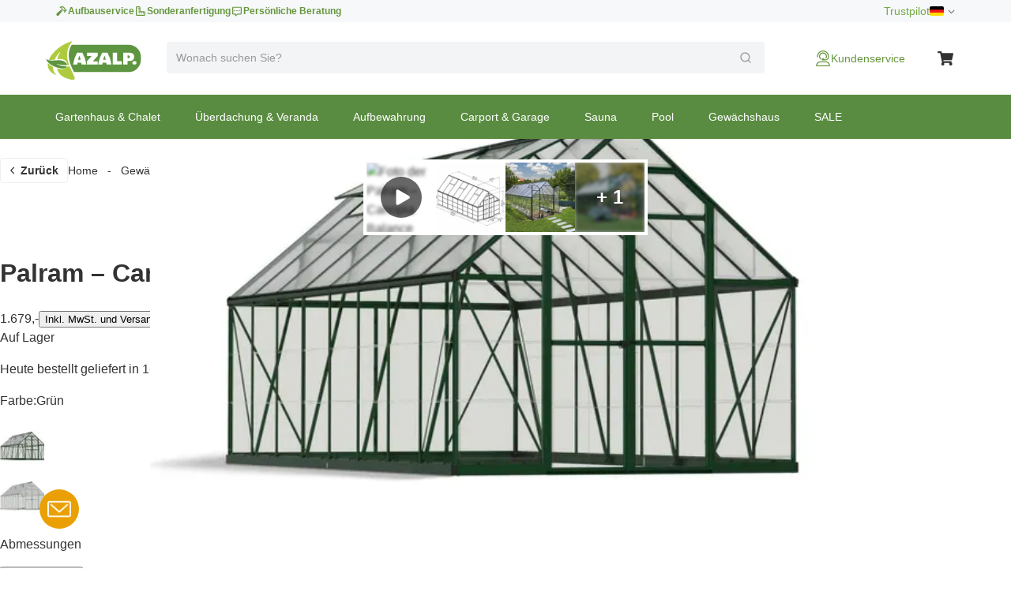

--- FILE ---
content_type: text/html; charset=utf-8
request_url: https://www.azalp.de/palram-canopia-balance-gewaechshaus-244-487-0-7-1/
body_size: 68153
content:
<!DOCTYPE html><html lang="de"><head><meta charSet="utf-8"/><meta name="viewport" content="width=device-width"/><link rel="alternate" hrefLang="nl-NL" href="https://www.azalp.nl/palram-canopia-balance-tuinkas-244-487-0-7-1/"/><link rel="alternate" hrefLang="nl-BE" href="https://www.azalp.be/palram-canopia-balance-tuinkas-244-487-0-7-1/"/><link rel="alternate" hrefLang="de" href="https://www.azalp.de/palram-canopia-balance-gewaechshaus-244-487-0-7-1/"/><link rel="canonical" href="https://www.azalp.de/palram-canopia-balance-gewaechshaus-244-487-0-7-1/"/><meta name="google-site-verification" content="7ijSBKasI2FtVDOnK4QXSBLQfmX2pTuJFnZD7jdZS9g"/><title>Palram – Canopia Balance Hybrid 8X16 - Grün kaufen bei Azalp.de</title><meta name="robots" content="index,follow"/><meta name="description" content="Bestellen Sie Palram – Canopia Balance Hybrid 8X16 - Grün bei Azalp.de (seit 1998): Profitieren Sie von den günstigen Preisen."/><meta name="twitter:card" content="summary"/><meta name="twitter:site" content="https://www.azalp.de/product/palram-canopia-balance-gewaechshaus-244-487-0-7-1/"/><meta property="og:title" content="Palram – Canopia Balance Hybrid 8X16 - Grün kaufen bei Azalp.de"/><meta property="og:description" content="Bestellen Sie Palram – Canopia Balance Hybrid 8X16 - Grün bei Azalp.de (seit 1998): Profitieren Sie von den günstigen Preisen."/><meta property="og:url" content="https://www.azalp.de/product/palram-canopia-balance-gewaechshaus-244-487-0-7-1/"/><meta property="og:type" content="website"/><meta property="og:image" content="https://www.azalp.defavicon.ico"/><meta property="og:locale" content="de"/><meta property="og:site_name" content="Azalp"/><link rel="preload" as="image" imageSrcSet="https://cdn.quicq.io/aza3/producten/balancegroen/artikelen/22-233-0008-0/afbeeldingen/22-233-0008-0.jpg?w=128 128w, https://cdn.quicq.io/aza3/producten/balancegroen/artikelen/22-233-0008-0/afbeeldingen/22-233-0008-0.jpg?w=256 256w, https://cdn.quicq.io/aza3/producten/balancegroen/artikelen/22-233-0008-0/afbeeldingen/22-233-0008-0.jpg?w=384 384w, https://cdn.quicq.io/aza3/producten/balancegroen/artikelen/22-233-0008-0/afbeeldingen/22-233-0008-0.jpg?w=640 640w, https://cdn.quicq.io/aza3/producten/balancegroen/artikelen/22-233-0008-0/afbeeldingen/22-233-0008-0.jpg?w=750 750w, https://cdn.quicq.io/aza3/producten/balancegroen/artikelen/22-233-0008-0/afbeeldingen/22-233-0008-0.jpg?w=828 828w, https://cdn.quicq.io/aza3/producten/balancegroen/artikelen/22-233-0008-0/afbeeldingen/22-233-0008-0.jpg?w=1080 1080w, https://cdn.quicq.io/aza3/producten/balancegroen/artikelen/22-233-0008-0/afbeeldingen/22-233-0008-0.jpg?w=1200 1200w, https://cdn.quicq.io/aza3/producten/balancegroen/artikelen/22-233-0008-0/afbeeldingen/22-233-0008-0.jpg?w=1920 1920w, https://cdn.quicq.io/aza3/producten/balancegroen/artikelen/22-233-0008-0/afbeeldingen/22-233-0008-0.jpg?w=2048 2048w, https://cdn.quicq.io/aza3/producten/balancegroen/artikelen/22-233-0008-0/afbeeldingen/22-233-0008-0.jpg?w=3840 3840w" imageSizes="(min-width: 992px) 50vw, (min-width: 1200px) 33vw, (min-width: 1400px) 20vw, 100vw"/><meta name="next-head-count" content="20"/><meta name="emotion-insertion-point" content=""/><style data-emotion="mui-global 0"></style><style data-emotion="mui-global 1nb6de0">.hidden-for-test{display:none!important;}</style><style data-emotion="mui-global 1bt4208">html{-webkit-font-smoothing:antialiased;-moz-osx-font-smoothing:grayscale;box-sizing:border-box;-webkit-text-size-adjust:100%;}*,*::before,*::after{box-sizing:inherit;}strong,b{font-weight:700;}body{margin:0;color:#333333;font-family:Arial,-apple-system,BlinkMacSystemFont,'Segoe UI',Roboto,Ubuntu,'Helvetica Neue',sans-serif;font-weight:400;font-size:1rem;line-height:1.5;background-color:#fff;}@media print{body{background-color:#fff;}}body::backdrop{background-color:#fff;}</style><style data-emotion="mui-global fjktah">body .aa-DetachedSearchButton{padding:16px 8px 16px 15px;height:48px;border-top:1px solid #ECF0F1;border-right:0;border-bottom:1px solid #ECF0F1;border-left:0;border-radius:0;}@media (min-width:768px) and (max-width:991.95px){body .aa-DetachedSearchButton::before,body .aa-DetachedSearchButton::after{position:absolute;top:-1px;bottom:-1px;width:200px;content:'';border-top:1px solid #ECF0F1;border-bottom:1px solid #ECF0F1;}body .aa-DetachedSearchButton:before{right:100%;}body .aa-DetachedSearchButton:after{left:100%;}}body .aa-DetachedSearchButtonIcon{-webkit-order:1;-ms-flex-order:1;order:1;width:32px;height:32px;margin-left:auto;color:#B6BBBD;}body .aa-DetachedSearchButtonIcon svg{width:16px;height:16px;}body .aa-DetachedSearchButtonPlaceholder{color:#B6BBBD;font-size:14px;line-height:24px;}body .aa-Autocomplete[aria-expanded='true'] .aa-Form{border-bottom-right-radius:0;border-bottom-left-radius:0;}body .aa-Autocomplete[aria-expanded='true']::after{background-color:rgba(0,0,0,0.2);pointer-events:all;}body .aa-Form{position:relative;z-index:2;padding:7px 11px;background-color:#f3f4f5;border-color:#f3f4f5;-webkit-transition:background-color 0.2s ease,border-color 0.2s ease;transition:background-color 0.2s ease,border-color 0.2s ease;}body .aa-Form:focus-within{background-color:#fff;border-color:#ABCB90;box-shadow:none;}body .aa-Label{margin-bottom:0;}body .aa-Input{font-size:14px;line-height:20px;color:#333333;}body .aa-Input::-moz-placeholder{color:#969A9C;}body .aa-Input:-ms-input-placeholder{color:#969A9C;}body .aa-Input::-webkit-input-placeholder{color:#969A9C;}body .aa-Input::-moz-placeholder{color:#969A9C;}body .aa-Input:-ms-input-placeholder{color:#969A9C;}body .aa-Input::placeholder{color:#969A9C;}body .aa-InputWrapperPrefix,body .aa-InputWrapperSuffix,body .aa-Input{height:24px;}body .aa-InputWrapperPrefix{-webkit-order:5;-ms-flex-order:5;order:5;}body .aa-SubmitButton,body .aa-ClearButton{width:auto;padding:4px;}body .aa-SubmitButton >svg,body .aa-ClearButton >svg{width:18px;height:18px;}body .aa-SubmitButton{cursor:pointer;}body .aa-SubmitButton >svg{width:16px;height:16px;color:#969A9C;}body .aa-SubmitButton:hover>svg{color:rgba(var(--aa-text-color-rgb),var(--aa-text-color-alpha));}body .aa-Panel{z-index:1000;margin-top:-1px;border-top-right-radius:0;border-top-left-radius:0;box-shadow:none;border:1px solid #ECF0F1;}body .aa-PanelLayout{padding:0;}body .aa-Source{padding-bottom:0;margin-bottom:12px;}body .aa-Source:not(:last-of-type){padding-bottom:12px;border-bottom:1px solid #ECF0F1;}body .aa-SourceHeader{margin:0;padding:20px 20px 8px 20px;}body .aa-SourceHeaderTitle{color:#333333;font-size:14px;line-height:20px;}body .aa-Source .aa-Item{border-radius:0;padding:0;-webkit-transition:background-color 0.2s ease;transition:background-color 0.2s ease;}body .aa-Source .aa-Item[aria-selected='true']{background-color:#F6F8F9;}body .aa-Source .aa-ItemLink{color:#4F4F4F;-webkit-text-decoration:none;text-decoration:none;}body .aa-Source .aa-ItemLink.ais-item-page{display:block;padding:8px 20px;font-size:14px;line-height:20px;}body .aa-Source .aa-ItemLink.ais-item-product{display:grid;grid-template-columns:64px 1fr 71px;-webkit-align-items:flex-start;-webkit-box-align:flex-start;-ms-flex-align:flex-start;align-items:flex-start;padding:12px 20px;font-size:14px;line-height:20px;}body .aa-Source .aa-ItemLink.ais-item-product .ais-item-product-name{padding-right:32px;padding-left:16px;color:#4F4F4F;}@media (min-width:768px){body .aa-Source .aa-ItemLink.ais-item-product .ais-item-product-name{padding-right:32px;}}body .aa-Source .aa-ItemLink.ais-item-product .ais-item-product-price{display:-webkit-box;display:-webkit-flex;display:-ms-flexbox;display:flex;-webkit-box-flex-wrap:wrap;-webkit-flex-wrap:wrap;-ms-flex-wrap:wrap;flex-wrap:wrap;-webkit-box-pack:end;-ms-flex-pack:end;-webkit-justify-content:flex-end;justify-content:flex-end;text-align:right;color:#002835;}body .aa-DetachedOverlay .aa-Input{font-size:16px;}body .aa-DetachedOverlay .aa-Form{padding-left:15px;border:0;}body .aa-DetachedContainer .aa-Panel{margin-top:-1px;}body .aa-DetachedContainer .aa-SourceHeader{margin:0;}body .aa-DetachedFormContainer{padding:4px 15px 4px 0;border-bottom:1px solid #ECF0F1;}body .aa-DetachedCancelButton{color:#B6BBBD;}</style><style data-emotion="mui-global 1prfaxn">@-webkit-keyframes mui-auto-fill{from{display:block;}}@keyframes mui-auto-fill{from{display:block;}}@-webkit-keyframes mui-auto-fill-cancel{from{display:block;}}@keyframes mui-auto-fill-cancel{from{display:block;}}</style><style data-emotion="mui-global animation-c7515d">@-webkit-keyframes animation-c7515d{0%{opacity:1;}50%{opacity:0.4;}100%{opacity:1;}}@keyframes animation-c7515d{0%{opacity:1;}50%{opacity:0.4;}100%{opacity:1;}}</style><style data-emotion="mui-global animation-61bdi0">@-webkit-keyframes animation-61bdi0{0%{-webkit-transform:rotate(0deg);-moz-transform:rotate(0deg);-ms-transform:rotate(0deg);transform:rotate(0deg);}100%{-webkit-transform:rotate(360deg);-moz-transform:rotate(360deg);-ms-transform:rotate(360deg);transform:rotate(360deg);}}@keyframes animation-61bdi0{0%{-webkit-transform:rotate(0deg);-moz-transform:rotate(0deg);-ms-transform:rotate(0deg);transform:rotate(0deg);}100%{-webkit-transform:rotate(360deg);-moz-transform:rotate(360deg);-ms-transform:rotate(360deg);transform:rotate(360deg);}}</style><style data-emotion="mui-global animation-1p2h4ri">@-webkit-keyframes animation-1p2h4ri{0%{stroke-dasharray:1px,200px;stroke-dashoffset:0;}50%{stroke-dasharray:100px,200px;stroke-dashoffset:-15px;}100%{stroke-dasharray:100px,200px;stroke-dashoffset:-125px;}}@keyframes animation-1p2h4ri{0%{stroke-dasharray:1px,200px;stroke-dashoffset:0;}50%{stroke-dasharray:100px,200px;stroke-dashoffset:-15px;}100%{stroke-dasharray:100px,200px;stroke-dashoffset:-125px;}}</style><style data-emotion="mui 1apj8qk wx20e2 v5hr8y 1tkj6wy 1f9j14r xhf94g m984pv 15p9n5u 1n7szod h0fy0k r873g 1qog8sa jorjvk 3l99kw 162w3fd 1rnencc s1kymw 1d0gper aigcf3 bpgr90 1ad4w8n vubbuv 1vbgvnl w9agq c3tnhu gh66km 1kddnvl 1rzb3uu dwpknh 10op5oi smvjew lva3vp 1hgci5x 1qoodx7 137k06d ercftc 1hgcx9f 15ob19u 1wvaar5 1lwrckp 1h2fhev 1iqx645 vstcxx 16rzsu1 1af0gqv p0hz5k 1smwg78 nhb8h9 1w8yxza 1fajo0m e8otyt nc6xj1 eauq9r xwkqli kws5m7 91r17u 1cqs2i2 1k3x8v3 wrbnxi igs3ac ihdtdm gi9t2q 1oiu8ez 120nera 6vqyk9 1rdz3so 44bsk8 1lizd3i pt5zwz 1h77wgb 1veqjng 1l2ewyu 1v96n96 2wp8iq dtg2nl mmh2mn 57kesc 1fsb7ip 1e0btt1 g3s4s7 1ap1i75 1czkgpg 14uo8xl 1rjmaig ve5eza 15bofqr n1l110 1se37yq 1ycmxmv 116uqrj 6tt7dw geo2pg pun0bo zp5fdu uuvyzn 2e6vzt pb4y8c uudpsy 78gc5t o7gdg 1ncrgas 9jay18 3t2wd2 153k09w cyays5 yhc348 1l6c7y9 1vg7moz 8yzpf7 13o7eu2 14891ef 1y954hi hboir5 8atqhb 15sjvg6 kc18ig 1jfhdb7 1orv6po 10pdrfu 11qjisw 13vex8 1bh09gn l053f2 1dtbb44 3yf9xc 1xnox0e fd7ssr wyeju8 1ym88p6 1gdg74x 1syeehj w4ns3s 8lpgnj a0y2e3 jfbpbr 130md2c 15q6t04 129gw94 jqu9lh 1wn4gro 1vmbdbg mj6wwt 1oaiczt y8xqqs 1yuhvjn ollji0 f6xb3e welxjp 8klyl0 1mipszv kxgkcg o4n09v f1pcq7 17thebk 1t7x6f8 1821gv5 16d47x2 ul693d 1xq4pa3 1u5a5a5 tzsjye ba27vi mnn31 4q37yn 1rvkw2t n709gh 10r3hwe 1chchc j7qwjs 1lk0r6j c2mxdg lpkwc0 yxbuu6 ddrptu syqnsu 1sw1m5x fauwsr cb6xfn 1v5cznc 10x6hup 1wdhvac e7y62f 18zsr3k 1l8gn2x 1u72um6 1l4otbe 13071h0 1hybkil 17ocaxv 116n5jz 1vd9h06 1hpxrcq qzion7 18mawgk x7v2od dsw18m 1yrzvyh g4ybpd 12aq1us 1waq2ee fc6fe7 1i27l4i 1t8mnmp">.mui-1apj8qk{position:relative;z-index:1001;padding-top:4px;padding-bottom:4px;background-color:#F6F8F9;}@media (max-width:767.95px){.mui-1apj8qk{overflow:hidden;}}.mui-wx20e2{width:100%;margin-left:auto;box-sizing:border-box;margin-right:auto;display:block;padding-left:16px;padding-right:16px;padding-left:15px;padding-right:15px;max-width:1170px;display:grid;grid-template-columns:auto;grid-template-areas:'link';gap:24px;}@media (min-width:768px){.mui-wx20e2{padding-left:24px;padding-right:24px;}}@media (min-width:1200px){.mui-wx20e2{max-width:1200px;}}@media (min-width: 768px){.mui-wx20e2{padding-left:15px;padding-right:15px;max-width:750px;}}@media (min-width: 992px){.mui-wx20e2{max-width:970px;}}@media (min-width: 1200px){.mui-wx20e2{max-width:1170px;}}@media (max-width:767.95px){.mui-wx20e2{-webkit-box-pack:center;-ms-flex-pack:center;-webkit-justify-content:center;justify-content:center;}}@media (min-width:768px){.mui-wx20e2{-webkit-box-pack:justify;-webkit-justify-content:space-between;justify-content:space-between;grid-template-columns:max-content max-content;grid-template-areas:'usps score';}}.mui-v5hr8y{grid-area:usps;gap:24px;}@media (min-width:0px){.mui-v5hr8y{display:none;}}@media (min-width:768px){.mui-v5hr8y{display:-webkit-box;display:-webkit-flex;display:-ms-flexbox;display:flex;}}.mui-1tkj6wy{margin:0;font-family:Arial,-apple-system,BlinkMacSystemFont,'Segoe UI',Roboto,Ubuntu,'Helvetica Neue',sans-serif;font-weight:400;font-size:14px;line-height:20px;color:#66963E;font-size:12px;font-weight:700;-webkit-text-decoration:none;text-decoration:none;color:#66963E;display:-webkit-box;display:-webkit-flex;display:-ms-flexbox;display:flex;-webkit-align-items:center;-webkit-box-align:center;-ms-flex-align:center;align-items:center;gap:8px;}.mui-1tkj6wy:hover{-webkit-text-decoration:underline;text-decoration:underline;}.mui-1f9j14r{-webkit-user-select:none;-moz-user-select:none;-ms-user-select:none;user-select:none;width:1em;height:1em;display:inline-block;fill:currentColor;-webkit-flex-shrink:0;-ms-flex-negative:0;flex-shrink:0;-webkit-transition:fill 200ms cubic-bezier(0.4, 0, 0.2, 1) 0ms;transition:fill 200ms cubic-bezier(0.4, 0, 0.2, 1) 0ms;font-size:1.5rem;font-size:16px!important;}.mui-xhf94g{grid-area:score;-webkit-box-pack:end;-ms-flex-pack:end;-webkit-justify-content:flex-end;justify-content:flex-end;gap:16px;}@media (min-width:0px){.mui-xhf94g{display:none;}}@media (min-width:768px){.mui-xhf94g{display:-webkit-box;display:-webkit-flex;display:-ms-flexbox;display:flex;}}.mui-m984pv{display:-webkit-box;display:-webkit-flex;display:-ms-flexbox;display:flex;-webkit-align-items:center;-webkit-box-align:center;-ms-flex-align:center;align-items:center;margin-top:-4px;margin-bottom:-4px;}.mui-15p9n5u{height:24px;}.mui-1n7szod{margin:0;font-family:Arial,-apple-system,BlinkMacSystemFont,'Segoe UI',Roboto,Ubuntu,'Helvetica Neue',sans-serif;font-weight:400;font-size:14px;line-height:20px;color:#73A946;-webkit-text-decoration:none;text-decoration:none;color:#73A946;}.mui-1n7szod:hover{-webkit-text-decoration:underline;text-decoration:underline;}.mui-h0fy0k{display:-webkit-box;display:-webkit-flex;display:-ms-flexbox;display:flex;-webkit-box-pack:end;-ms-flex-pack:end;-webkit-justify-content:flex-end;justify-content:flex-end;list-style:none;margin:0;padding:0;gap:20px;}@media (max-width:991.95px){.mui-h0fy0k{display:none;}}.mui-r873g{display:-webkit-box;display:-webkit-flex;display:-ms-flexbox;display:flex;-webkit-align-items:center;-webkit-box-align:center;-ms-flex-align:center;align-items:center;gap:4px;padding:0;border:0;color:#6E6E6E;-webkit-text-decoration:none;text-decoration:none;background-color:transparent;font-family:Arial,-apple-system,BlinkMacSystemFont,'Segoe UI',Roboto,Ubuntu,'Helvetica Neue',sans-serif;font-weight:400;font-size:12px;line-height:16px;cursor:pointer;}.mui-r873g:hover{-webkit-text-decoration:underline;text-decoration:underline;}.mui-1qog8sa{width:18px;height:12px;border-radius:2px;margin-right:4px;position:relative;display:inline-block;overflow:hidden;box-sizing:content-box;vertical-align:middle;background-image:url('https://assets.afosto.app/components/flag-sprite.png');background-repeat:no-repeat;-webkit-background-size:100% 49494%;background-size:100% 49494%;width:18px;height:12px;}.mui-1qog8sa.CH,.mui-1qog8sa.NP{box-shadow:none!important;}.mui-1qog8sa.DZ{-webkit-background-position:center 0.2287%;background-position:center 0.2287%;}.mui-1qog8sa.AO{-webkit-background-position:center 0.4524%;background-position:center 0.4524%;}.mui-1qog8sa.BJ{-webkit-background-position:center 0.6721%;background-position:center 0.6721%;}.mui-1qog8sa.BW{-webkit-background-position:center 0.8958%;background-position:center 0.8958%;}.mui-1qog8sa.BF{-webkit-background-position:center 1.1162%;background-position:center 1.1162%;}.mui-1qog8sa.BI{-webkit-background-position:center 1.3379%;background-position:center 1.3379%;}.mui-1qog8sa.CM{-webkit-background-position:center 1.5589%;background-position:center 1.5589%;}.mui-1qog8sa.CV{-webkit-background-position:center 1.7805%;background-position:center 1.7805%;}.mui-1qog8sa.CF{-webkit-background-position:center 2.0047%;background-position:center 2.0047%;}.mui-1qog8sa.TD{-webkit-background-position:center 2.2247%;background-position:center 2.2247%;}.mui-1qog8sa.CD{-webkit-background-position:left 2.4467%;background-position:left 2.4467%;}.mui-1qog8sa.DJ{-webkit-background-position:left 2.6674%;background-position:left 2.6674%;}.mui-1qog8sa.EG{-webkit-background-position:center 2.8931%;background-position:center 2.8931%;}.mui-1qog8sa.GQ{-webkit-background-position:center 3.1125%;background-position:center 3.1125%;}.mui-1qog8sa.ER{-webkit-background-position:left 3.3325%;background-position:left 3.3325%;}.mui-1qog8sa.ET{-webkit-background-position:center 3.5542%;background-position:center 3.5542%;}.mui-1qog8sa.GA{-webkit-background-position:center 3.7759%;background-position:center 3.7759%;}.mui-1qog8sa.GM{-webkit-background-position:center 4.0015%;background-position:center 4.0015%;}.mui-1qog8sa.GH{-webkit-background-position:center 4.2229%;background-position:center 4.2229%;}.mui-1qog8sa.GN{-webkit-background-position:center 4.441%;background-position:center 4.441%;}.mui-1qog8sa.GW{-webkit-background-position:left 4.66663%;background-position:left 4.66663%;}.mui-1qog8sa.CI{-webkit-background-position:center 4.8844%;background-position:center 4.8844%;}.mui-1qog8sa.KE{-webkit-background-position:center 5.1061%;background-position:center 5.1061%;}.mui-1qog8sa.LS{-webkit-background-position:center 5.3298%;background-position:center 5.3298%;}.mui-1qog8sa.LR{-webkit-background-position:left 5.5495%;background-position:left 5.5495%;}.mui-1qog8sa.LY{-webkit-background-position:center 5.7712%;background-position:center 5.7712%;}.mui-1qog8sa.MG{-webkit-background-position:center 5.994%;background-position:center 5.994%;}.mui-1qog8sa.MW{-webkit-background-position:center 6.2156%;background-position:center 6.2156%;}.mui-1qog8sa.ML{-webkit-background-position:center 6.4363%;background-position:center 6.4363%;}.mui-1qog8sa.MR{-webkit-background-position:center 6.658%;background-position:center 6.658%;}.mui-1qog8sa.MU{-webkit-background-position:center 6.8805%;background-position:center 6.8805%;}.mui-1qog8sa.YT{-webkit-background-position:center 7.1038%;background-position:center 7.1038%;}.mui-1qog8sa.MA{-webkit-background-position:center 7.3231%;background-position:center 7.3231%;}.mui-1qog8sa.MZ{-webkit-background-position:left 7.5448%;background-position:left 7.5448%;}.mui-1qog8sa.NA{-webkit-background-position:left 7.7661%;background-position:left 7.7661%;}.mui-1qog8sa.NE{-webkit-background-position:center 7.98937%;background-position:center 7.98937%;}.mui-1qog8sa.NG{-webkit-background-position:center 8.2099%;background-position:center 8.2099%;}.mui-1qog8sa.CG{-webkit-background-position:center 8.4316%;background-position:center 8.4316%;}.mui-1qog8sa.RE{-webkit-background-position:center 8.6533%;background-position:center 8.6533%;}.mui-1qog8sa.RW{-webkit-background-position:right 8.875%;background-position:right 8.875%;}.mui-1qog8sa.SH{-webkit-background-position:center 9.0967%;background-position:center 9.0967%;}.mui-1qog8sa.ST{-webkit-background-position:center 9.32237%;background-position:center 9.32237%;}.mui-1qog8sa.SN{-webkit-background-position:center 9.5426%;background-position:center 9.5426%;}.mui-1qog8sa.SC{-webkit-background-position:left 9.7628%;background-position:left 9.7628%;}.mui-1qog8sa.SL{-webkit-background-position:center 9.9845%;background-position:center 9.9845%;}.mui-1qog8sa.SO{-webkit-background-position:center 10.2052%;background-position:center 10.2052%;}.mui-1qog8sa.ZA{-webkit-background-position:left 10.4269%;background-position:left 10.4269%;}.mui-1qog8sa.SS{-webkit-background-position:left 10.6486%;background-position:left 10.6486%;}.mui-1qog8sa.SD{-webkit-background-position:center 10.8703%;background-position:center 10.8703%;}.mui-1qog8sa.SR{-webkit-background-position:center 11.0945%;background-position:center 11.0945%;}.mui-1qog8sa.SZ{-webkit-background-position:center 11.3135%;background-position:center 11.3135%;}.mui-1qog8sa.TG{-webkit-background-position:left 11.5354%;background-position:left 11.5354%;}.mui-1qog8sa.TN{-webkit-background-position:center 11.7593%;background-position:center 11.7593%;}.mui-1qog8sa.UG{-webkit-background-position:center 11.9799%;background-position:center 11.9799%;}.mui-1qog8sa.TZ{-webkit-background-position:center 12.2005%;background-position:center 12.2005%;}.mui-1qog8sa.EH{-webkit-background-position:center 12.4222%;background-position:center 12.4222%;}.mui-1qog8sa.YE{-webkit-background-position:center 12.644%;background-position:center 12.644%;}.mui-1qog8sa.ZM{-webkit-background-position:center 12.8664%;background-position:center 12.8664%;}.mui-1qog8sa.ZW{-webkit-background-position:left 13.0873%;background-position:left 13.0873%;}.mui-1qog8sa.AI{-webkit-background-position:center 13.309%;background-position:center 13.309%;}.mui-1qog8sa.AG{-webkit-background-position:center 13.5307%;background-position:center 13.5307%;}.mui-1qog8sa.AR{-webkit-background-position:center 13.7524%;background-position:center 13.7524%;}.mui-1qog8sa.AW{-webkit-background-position:left 13.9741%;background-position:left 13.9741%;}.mui-1qog8sa.BS{-webkit-background-position:left 14.1958%;background-position:left 14.1958%;}.mui-1qog8sa.BB{-webkit-background-position:center 14.4175%;background-position:center 14.4175%;}.mui-1qog8sa.BQ{-webkit-background-position:center 14.6415%;background-position:center 14.6415%;}.mui-1qog8sa.BZ{-webkit-background-position:center 14.8609%;background-position:center 14.8609%;}.mui-1qog8sa.BM{-webkit-background-position:center 15.0826%;background-position:center 15.0826%;}.mui-1qog8sa.BO{-webkit-background-position:center 15.306%;background-position:center 15.306%;}.mui-1qog8sa.VG{-webkit-background-position:center 15.528%;background-position:center 15.528%;}.mui-1qog8sa.BR{-webkit-background-position:center 15.7496%;background-position:center 15.7496%;}.mui-1qog8sa.CA{-webkit-background-position:center 15.9694%;background-position:center 15.9694%;}.mui-1qog8sa.KY{-webkit-background-position:center 16.1911%;background-position:center 16.1911%;}.mui-1qog8sa.CL{-webkit-background-position:left 16.4128%;background-position:left 16.4128%;}.mui-1qog8sa.CO{-webkit-background-position:left 16.6345%;background-position:left 16.6345%;}.mui-1qog8sa.KM{-webkit-background-position:center 16.8562%;background-position:center 16.8562%;}.mui-1qog8sa.CR{-webkit-background-position:center 17.0779%;background-position:center 17.0779%;}.mui-1qog8sa.CU{-webkit-background-position:left 17.2996%;background-position:left 17.2996%;}.mui-1qog8sa.CW{-webkit-background-position:center 17.5213%;background-position:center 17.5213%;}.mui-1qog8sa.DM{-webkit-background-position:center 17.743%;background-position:center 17.743%;}.mui-1qog8sa.DO{-webkit-background-position:center 17.968%;background-position:center 17.968%;}.mui-1qog8sa.EC{-webkit-background-position:center 18.1864%;background-position:center 18.1864%;}.mui-1qog8sa.SV{-webkit-background-position:center 18.4081%;background-position:center 18.4081%;}.mui-1qog8sa.FK{-webkit-background-position:center 18.6298%;background-position:center 18.6298%;}.mui-1qog8sa.GF{-webkit-background-position:center 18.8515%;background-position:center 18.8515%;}.mui-1qog8sa.GL{-webkit-background-position:left 19.0732%;background-position:left 19.0732%;}.mui-1qog8sa.GD{-webkit-background-position:center 19.2987%;background-position:center 19.2987%;}.mui-1qog8sa.GP{-webkit-background-position:center 19.518%;background-position:center 19.518%;}.mui-1qog8sa.GT{-webkit-background-position:center 19.7383%;background-position:center 19.7383%;}.mui-1qog8sa.GY{-webkit-background-position:center 19.96%;background-position:center 19.96%;}.mui-1qog8sa.HT{-webkit-background-position:center 20.1817%;background-position:center 20.1817%;}.mui-1qog8sa.HN{-webkit-background-position:center 20.4034%;background-position:center 20.4034%;}.mui-1qog8sa.JM{-webkit-background-position:center 20.6241%;background-position:center 20.6241%;}.mui-1qog8sa.MQ{-webkit-background-position:center 20.8468%;background-position:center 20.8468%;}.mui-1qog8sa.MX{-webkit-background-position:center 21.0685%;background-position:center 21.0685%;}.mui-1qog8sa.MS{-webkit-background-position:center 21.2902%;background-position:center 21.2902%;}.mui-1qog8sa.NI{-webkit-background-position:center 21.5119%;background-position:center 21.5119%;}.mui-1qog8sa.PA{-webkit-background-position:center 21.7336%;background-position:center 21.7336%;}.mui-1qog8sa.PY{-webkit-background-position:center 21.9553%;background-position:center 21.9553%;}.mui-1qog8sa.PE{-webkit-background-position:center 22.177%;background-position:center 22.177%;}.mui-1qog8sa.PR{-webkit-background-position:left 22.4002%;background-position:left 22.4002%;}.mui-1qog8sa.BL{-webkit-background-position:center 22.6204%;background-position:center 22.6204%;}.mui-1qog8sa.KN{-webkit-background-position:center 22.8421%;background-position:center 22.8421%;}.mui-1qog8sa.LC{-webkit-background-position:center 23.0638%;background-position:center 23.0638%;}.mui-1qog8sa.PM{-webkit-background-position:center 23.2855%;background-position:center 23.2855%;}.mui-1qog8sa.VC{-webkit-background-position:center 23.5072%;background-position:center 23.5072%;}.mui-1qog8sa.SX{-webkit-background-position:left 23.732%;background-position:left 23.732%;}.mui-1qog8sa.TT{-webkit-background-position:center 23.9506%;background-position:center 23.9506%;}.mui-1qog8sa.TC{-webkit-background-position:center 24.1723%;background-position:center 24.1723%;}.mui-1qog8sa.US{-webkit-background-position:center 24.394%;background-position:center 24.394%;}.mui-1qog8sa.VI{-webkit-background-position:center 24.6157%;background-position:center 24.6157%;}.mui-1qog8sa.UY{-webkit-background-position:left 24.8374%;background-position:left 24.8374%;}.mui-1qog8sa.VE{-webkit-background-position:center 25.0591%;background-position:center 25.0591%;}.mui-1qog8sa.AB{-webkit-background-position:center 25.279%;background-position:center 25.279%;}.mui-1qog8sa.AF{-webkit-background-position:center 25.5025%;background-position:center 25.5025%;}.mui-1qog8sa.AZ{-webkit-background-position:center 25.7242%;background-position:center 25.7242%;}.mui-1qog8sa.BD{-webkit-background-position:center 25.9459%;background-position:center 25.9459%;}.mui-1qog8sa.BT{-webkit-background-position:center 26.1676%;background-position:center 26.1676%;}.mui-1qog8sa.BN{-webkit-background-position:center 26.3885%;background-position:center 26.3885%;}.mui-1qog8sa.KH{-webkit-background-position:center 26.611%;background-position:center 26.611%;}.mui-1qog8sa.CN{-webkit-background-position:left 26.8327%;background-position:left 26.8327%;}.mui-1qog8sa.GE{-webkit-background-position:center 27.0544%;background-position:center 27.0544%;}.mui-1qog8sa.HK{-webkit-background-position:center 27.2761%;background-position:center 27.2761%;}.mui-1qog8sa.IN{-webkit-background-position:center 27.4978%;background-position:center 27.4978%;}.mui-1qog8sa.ID{-webkit-background-position:center 27.7195%;background-position:center 27.7195%;}.mui-1qog8sa.JP{-webkit-background-position:center 27.9412%;background-position:center 27.9412%;}.mui-1qog8sa.KZ{-webkit-background-position:center 28.1615%;background-position:center 28.1615%;}.mui-1qog8sa.LA{-webkit-background-position:center 28.3846%;background-position:center 28.3846%;}.mui-1qog8sa.MO{-webkit-background-position:center 28.6063%;background-position:center 28.6063%;}.mui-1qog8sa.MY{-webkit-background-position:center 28.829%;background-position:center 28.829%;}.mui-1qog8sa.MV{-webkit-background-position:center 29.0497%;background-position:center 29.0497%;}.mui-1qog8sa.MN{-webkit-background-position:left 29.2714%;background-position:left 29.2714%;}.mui-1qog8sa.MM{-webkit-background-position:center 29.4931%;background-position:center 29.4931%;}.mui-1qog8sa.NP{-webkit-background-position:left 29.7148%;background-position:left 29.7148%;}.mui-1qog8sa.KP{-webkit-background-position:left 29.9365%;background-position:left 29.9365%;}.mui-1qog8sa.MP{-webkit-background-position:center 30.1582%;background-position:center 30.1582%;}.mui-1qog8sa.PW{-webkit-background-position:center 30.3799%;background-position:center 30.3799%;}.mui-1qog8sa.PG{-webkit-background-position:center 30.6016%;background-position:center 30.6016%;}.mui-1qog8sa.PH{-webkit-background-position:left 30.8233%;background-position:left 30.8233%;}.mui-1qog8sa.SG{-webkit-background-position:left 31.045%;background-position:left 31.045%;}.mui-1qog8sa.KR{-webkit-background-position:center 31.2667%;background-position:center 31.2667%;}.mui-1qog8sa.LK{-webkit-background-position:right 31.4884%;background-position:right 31.4884%;}.mui-1qog8sa.TW{-webkit-background-position:left 31.7101%;background-position:left 31.7101%;}.mui-1qog8sa.TJ{-webkit-background-position:center 31.9318%;background-position:center 31.9318%;}.mui-1qog8sa.TH{-webkit-background-position:center 32.1535%;background-position:center 32.1535%;}.mui-1qog8sa.TL{-webkit-background-position:left 32.3752%;background-position:left 32.3752%;}.mui-1qog8sa.TM{-webkit-background-position:center 32.5969%;background-position:center 32.5969%;}.mui-1qog8sa.VN{-webkit-background-position:center 32.8186%;background-position:center 32.8186%;}.mui-1qog8sa.AL{-webkit-background-position:center 33.0403%;background-position:center 33.0403%;}.mui-1qog8sa.AD{-webkit-background-position:center 33.25975%;background-position:center 33.25975%;}.mui-1qog8sa.AM{-webkit-background-position:center 33.4837%;background-position:center 33.4837%;}.mui-1qog8sa.AT{-webkit-background-position:center 33.7054%;background-position:center 33.7054%;}.mui-1qog8sa.BY{-webkit-background-position:left 33.9271%;background-position:left 33.9271%;}.mui-1qog8sa.BE{-webkit-background-position:center 34.1488%;background-position:center 34.1488%;}.mui-1qog8sa.BA{-webkit-background-position:center 34.3705%;background-position:center 34.3705%;}.mui-1qog8sa.BG{-webkit-background-position:center 34.5922%;background-position:center 34.5922%;}.mui-1qog8sa.HR{-webkit-background-position:center 34.8139%;background-position:center 34.8139%;}.mui-1qog8sa.CY{-webkit-background-position:center 35.0356%;background-position:center 35.0356%;}.mui-1qog8sa.CZ{-webkit-background-position:left 35.2555%;background-position:left 35.2555%;}.mui-1qog8sa.DK{-webkit-background-position:center 35.479%;background-position:center 35.479%;}.mui-1qog8sa.EE{-webkit-background-position:center 35.7007%;background-position:center 35.7007%;}.mui-1qog8sa.FO{-webkit-background-position:center 35.9224%;background-position:center 35.9224%;}.mui-1qog8sa.FI{-webkit-background-position:center 36.1441%;background-position:center 36.1441%;}.mui-1qog8sa.FR{-webkit-background-position:center 36.3658%;background-position:center 36.3658%;}.mui-1qog8sa.DE{-webkit-background-position:center 36.5875%;background-position:center 36.5875%;}.mui-1qog8sa.GI{-webkit-background-position:center 36.8092%;background-position:center 36.8092%;}.mui-1qog8sa.GR{-webkit-background-position:left 37.0309%;background-position:left 37.0309%;}.mui-1qog8sa.HU{-webkit-background-position:center 37.2526%;background-position:center 37.2526%;}.mui-1qog8sa.IS{-webkit-background-position:center 37.4743%;background-position:center 37.4743%;}.mui-1qog8sa.IE{-webkit-background-position:center 37.696%;background-position:center 37.696%;}.mui-1qog8sa.IM{-webkit-background-position:center 37.9177%;background-position:center 37.9177%;}.mui-1qog8sa.IT{-webkit-background-position:center 38.1394%;background-position:center 38.1394%;}.mui-1qog8sa.JE{-webkit-background-position:center 38.3611%;background-position:center 38.3611%;}.mui-1qog8sa.XK{-webkit-background-position:center 38.5828%;background-position:center 38.5828%;}.mui-1qog8sa.LV{-webkit-background-position:center 38.8045%;background-position:center 38.8045%;}.mui-1qog8sa.LI{-webkit-background-position:left 39.0262%;background-position:left 39.0262%;}.mui-1qog8sa.LT{-webkit-background-position:center 39.2479%;background-position:center 39.2479%;}.mui-1qog8sa.LU{-webkit-background-position:center 39.4696%;background-position:center 39.4696%;}.mui-1qog8sa.MT{-webkit-background-position:left 39.6913%;background-position:left 39.6913%;}.mui-1qog8sa.MD{-webkit-background-position:center 39.913%;background-position:center 39.913%;}.mui-1qog8sa.MC{-webkit-background-position:center 40.1347%;background-position:center 40.1347%;}.mui-1qog8sa.ME{-webkit-background-position:center 40.3564%;background-position:center 40.3564%;}.mui-1qog8sa.NL{-webkit-background-position:center 40.5781%;background-position:center 40.5781%;}.mui-1qog8sa.MK{-webkit-background-position:center 40.7998%;background-position:center 40.7998%;}.mui-1qog8sa.NO{-webkit-background-position:center 41.0215%;background-position:center 41.0215%;}.mui-1qog8sa.PL{-webkit-background-position:center 41.2432%;background-position:center 41.2432%;}.mui-1qog8sa.PT{-webkit-background-position:center 41.4649%;background-position:center 41.4649%;}.mui-1qog8sa.RO{-webkit-background-position:center 41.6866%;background-position:center 41.6866%;}.mui-1qog8sa.RU{-webkit-background-position:center 41.9083%;background-position:center 41.9083%;}.mui-1qog8sa.SM{-webkit-background-position:center 42.13%;background-position:center 42.13%;}.mui-1qog8sa.RS{-webkit-background-position:center 42.3517%;background-position:center 42.3517%;}.mui-1qog8sa.SK{-webkit-background-position:center 42.5734%;background-position:center 42.5734%;}.mui-1qog8sa.SI{-webkit-background-position:center 42.7951%;background-position:center 42.7951%;}.mui-1qog8sa.ES{-webkit-background-position:left 43.0168%;background-position:left 43.0168%;}.mui-1qog8sa.SE{-webkit-background-position:center 43.2385%;background-position:center 43.2385%;}.mui-1qog8sa.CH{-webkit-background-position:center 43.4602%;background-position:center 43.4602%;}.mui-1qog8sa.TR{-webkit-background-position:center 43.6819%;background-position:center 43.6819%;}.mui-1qog8sa.UA{-webkit-background-position:center 43.9036%;background-position:center 43.9036%;}.mui-1qog8sa.GB{-webkit-background-position:center 44.1253%;background-position:center 44.1253%;}.mui-1qog8sa.VA{-webkit-background-position:right 44.347%;background-position:right 44.347%;}.mui-1qog8sa.BH{-webkit-background-position:center 44.5687%;background-position:center 44.5687%;}.mui-1qog8sa.IR{-webkit-background-position:center 44.7904%;background-position:center 44.7904%;}.mui-1qog8sa.IQ{-webkit-background-position:center 45.0121%;background-position:center 45.0121%;}.mui-1qog8sa.IL{-webkit-background-position:center 45.2338%;background-position:center 45.2338%;}.mui-1qog8sa.KW{-webkit-background-position:left 45.4555%;background-position:left 45.4555%;}.mui-1qog8sa.JO{-webkit-background-position:left 45.6772%;background-position:left 45.6772%;}.mui-1qog8sa.KG{-webkit-background-position:center 45.897%;background-position:center 45.897%;}.mui-1qog8sa.LB{-webkit-background-position:center 46.1206%;background-position:center 46.1206%;}.mui-1qog8sa.OM{-webkit-background-position:left 46.3423%;background-position:left 46.3423%;}.mui-1qog8sa.PK{-webkit-background-position:center 46.561%;background-position:center 46.561%;}.mui-1qog8sa.PS{-webkit-background-position:center 46.7857%;background-position:center 46.7857%;}.mui-1qog8sa.QA{-webkit-background-position:center 47.0074%;background-position:center 47.0074%;}.mui-1qog8sa.SA{-webkit-background-position:center 47.2291%;background-position:center 47.2291%;}.mui-1qog8sa.SY{-webkit-background-position:center 47.4508%;background-position:center 47.4508%;}.mui-1qog8sa.AE{-webkit-background-position:center 47.6725%;background-position:center 47.6725%;}.mui-1qog8sa.UZ{-webkit-background-position:left 47.8942%;background-position:left 47.8942%;}.mui-1qog8sa.AS{-webkit-background-position:right 48.1159%;background-position:right 48.1159%;}.mui-1qog8sa.AU{-webkit-background-position:center 48.3376%;background-position:center 48.3376%;}.mui-1qog8sa.CX{-webkit-background-position:center 48.5593%;background-position:center 48.5593%;}.mui-1qog8sa.CC{-webkit-background-position:center 48.781%;background-position:center 48.781%;}.mui-1qog8sa.CK{-webkit-background-position:center 49.002%;background-position:center 49.002%;}.mui-1qog8sa.FJ{-webkit-background-position:center 49.2244%;background-position:center 49.2244%;}.mui-1qog8sa.PF{-webkit-background-position:center 49.4445%;background-position:center 49.4445%;}.mui-1qog8sa.GU{-webkit-background-position:center 49.6678%;background-position:center 49.6678%;}.mui-1qog8sa.KI{-webkit-background-position:center 49.8895%;background-position:center 49.8895%;}.mui-1qog8sa.MH{-webkit-background-position:left 50.1112%;background-position:left 50.1112%;}.mui-1qog8sa.FM{-webkit-background-position:center 50.3329%;background-position:center 50.3329%;}.mui-1qog8sa.NC{-webkit-background-position:center 50.5546%;background-position:center 50.5546%;}.mui-1qog8sa.NZ{-webkit-background-position:center 50.7763%;background-position:center 50.7763%;}.mui-1qog8sa.NR{-webkit-background-position:left 50.998%;background-position:left 50.998%;}.mui-1qog8sa.NU{-webkit-background-position:center 51.2197%;background-position:center 51.2197%;}.mui-1qog8sa.NF{-webkit-background-position:center 51.4414%;background-position:center 51.4414%;}.mui-1qog8sa.WS{-webkit-background-position:left 51.6631%;background-position:left 51.6631%;}.mui-1qog8sa.SB{-webkit-background-position:left 51.8848%;background-position:left 51.8848%;}.mui-1qog8sa.TK{-webkit-background-position:center 52.1065%;background-position:center 52.1065%;}.mui-1qog8sa.TO{-webkit-background-position:left 52.3282%;background-position:left 52.3282%;}.mui-1qog8sa.TV{-webkit-background-position:center 52.5499%;background-position:center 52.5499%;}.mui-1qog8sa.VU{-webkit-background-position:left 52.7716%;background-position:left 52.7716%;}.mui-1qog8sa.WF{-webkit-background-position:center 52.9933%;background-position:center 52.9933%;}.mui-jorjvk{-webkit-user-select:none;-moz-user-select:none;-ms-user-select:none;user-select:none;width:1em;height:1em;display:inline-block;fill:currentColor;-webkit-flex-shrink:0;-ms-flex-negative:0;flex-shrink:0;-webkit-transition:fill 200ms cubic-bezier(0.4, 0, 0.2, 1) 0ms;transition:fill 200ms cubic-bezier(0.4, 0, 0.2, 1) 0ms;font-size:1.5rem;font-size:11px;color:gray.600;}@media (min-width:768px){.mui-3l99kw{display:none;}}.mui-162w3fd{display:-webkit-box;display:-webkit-flex;display:-ms-flexbox;display:flex;-webkit-align-items:center;-webkit-box-align:center;-ms-flex-align:center;align-items:center;gap:12px;font-family:Arial,-apple-system,BlinkMacSystemFont,'Segoe UI',Roboto,Ubuntu,'Helvetica Neue',sans-serif;font-weight:400;font-size:12px;line-height:16px;color:#4F4F4F;}.mui-162w3fd a{color:#73A946;-webkit-text-decoration:none;text-decoration:none;}.mui-162w3fd.fade-enter{opacity:0;-webkit-transform:translateY(100%);-moz-transform:translateY(100%);-ms-transform:translateY(100%);transform:translateY(100%);}.mui-162w3fd.fade-enter-active{opacity:1;-webkit-transform:translateY(0%);-moz-transform:translateY(0%);-ms-transform:translateY(0%);transform:translateY(0%);}.mui-162w3fd.fade-exit{opacity:1;-webkit-transform:translateY(0%);-moz-transform:translateY(0%);-ms-transform:translateY(0%);transform:translateY(0%);}.mui-162w3fd.fade-exit-active{opacity:0;-webkit-transform:translateY(100%);-moz-transform:translateY(100%);-ms-transform:translateY(100%);transform:translateY(100%);}.mui-162w3fd.fade-enter-active,.mui-162w3fd.fade-exit-active{-webkit-transition:opacity 0.5s ease,-webkit-transform 0.5s ease;transition:opacity 0.5s ease,transform 0.5s ease;}.mui-1rnencc{margin:0;font-family:Arial,-apple-system,BlinkMacSystemFont,'Segoe UI',Roboto,Ubuntu,'Helvetica Neue',sans-serif;font-weight:400;font-size:12px;line-height:16px;color:#0087B3;font-weight:700;-webkit-text-decoration:none;text-decoration:none;color:#0087B3;}.mui-1rnencc:hover{-webkit-text-decoration:underline;text-decoration:underline;}.mui-s1kymw{background-color:#fff;color:#333333;-webkit-transition:box-shadow 300ms cubic-bezier(0.4, 0, 0.2, 1) 0ms;transition:box-shadow 300ms cubic-bezier(0.4, 0, 0.2, 1) 0ms;box-shadow:none;display:-webkit-box;display:-webkit-flex;display:-ms-flexbox;display:flex;-webkit-flex-direction:column;-ms-flex-direction:column;flex-direction:column;width:100%;box-sizing:border-box;-webkit-flex-shrink:0;-ms-flex-negative:0;flex-shrink:0;position:-webkit-sticky;position:sticky;z-index:1100;top:0;left:auto;right:0;background-color:#009FD3;color:#fff;top:0;z-index:1000;background-color:#fff;}@media (min-width:768px) and (max-width:991.95px){.mui-s1kymw{overflow:hidden;}}.mui-1d0gper{width:100%;margin-left:auto;box-sizing:border-box;margin-right:auto;display:block;padding-left:16px;padding-right:16px;padding-left:15px;padding-right:15px;max-width:1170px;}@media (min-width:768px){.mui-1d0gper{padding-left:24px;padding-right:24px;}}@media (min-width:1200px){.mui-1d0gper{max-width:1200px;}}@media (min-width: 768px){.mui-1d0gper{padding-left:15px;padding-right:15px;max-width:750px;}}@media (min-width: 992px){.mui-1d0gper{max-width:970px;}}@media (min-width: 1200px){.mui-1d0gper{max-width:1170px;}}.mui-aigcf3{position:relative;display:grid;grid-template-columns:repeat(2, 40px) auto repeat(2, 40px);grid-template-areas:'menu experience logo appointment utils' 'search search search search search';gap:8px 8px;-webkit-align-items:center;-webkit-box-align:center;-ms-flex-align:center;align-items:center;margin:0;padding-top:10px;padding-bottom:0px;}@media (min-width:992px){.mui-aigcf3{grid-template-columns:auto 1fr min-content min-content min-content;grid-template-areas:'logo search experience appointment utils';gap:24px;padding-top:18px;padding-bottom:18px;}}@media (min-width:1200px){.mui-aigcf3{gap:32px;}}@media (min-width:992px){.mui-bpgr90{display:none;}}.mui-1ad4w8n{display:-webkit-inline-box;display:-webkit-inline-flex;display:-ms-inline-flexbox;display:inline-flex;-webkit-align-items:center;-webkit-box-align:center;-ms-flex-align:center;align-items:center;-webkit-box-pack:center;-ms-flex-pack:center;-webkit-justify-content:center;justify-content:center;position:relative;box-sizing:border-box;-webkit-tap-highlight-color:transparent;background-color:transparent;outline:0;border:0;margin:0;border-radius:0;padding:0;cursor:pointer;-webkit-user-select:none;-moz-user-select:none;-ms-user-select:none;user-select:none;vertical-align:middle;-moz-appearance:none;-webkit-appearance:none;-webkit-text-decoration:none;text-decoration:none;color:inherit;text-align:center;-webkit-flex:0 0 auto;-ms-flex:0 0 auto;flex:0 0 auto;font-size:1.5rem;padding:8px;border-radius:50%;overflow:visible;color:rgba(0, 0, 0, 0.54);-webkit-transition:background-color 150ms cubic-bezier(0.4, 0, 0.2, 1) 0ms;transition:background-color 150ms cubic-bezier(0.4, 0, 0.2, 1) 0ms;margin-left:-12px;font-size:20px;color:#333333;}.mui-1ad4w8n::-moz-focus-inner{border-style:none;}.mui-1ad4w8n.Mui-disabled{pointer-events:none;cursor:default;}@media print{.mui-1ad4w8n{-webkit-print-color-adjust:exact;color-adjust:exact;}}.mui-1ad4w8n.Mui-disabled{background-color:transparent;color:rgba(0, 0, 0, 0.26);}.mui-vubbuv{-webkit-user-select:none;-moz-user-select:none;-ms-user-select:none;user-select:none;width:1em;height:1em;display:inline-block;fill:currentColor;-webkit-flex-shrink:0;-ms-flex-negative:0;flex-shrink:0;-webkit-transition:fill 200ms cubic-bezier(0.4, 0, 0.2, 1) 0ms;transition:fill 200ms cubic-bezier(0.4, 0, 0.2, 1) 0ms;font-size:1.5rem;}.mui-1vbgvnl{display:-webkit-box;display:-webkit-flex;display:-ms-flexbox;display:flex;grid-area:logo;}@media (min-width:0px){.mui-1vbgvnl{-webkit-box-pack:center;-ms-flex-pack:center;-webkit-justify-content:center;justify-content:center;}}@media (min-width:992px){.mui-1vbgvnl{-webkit-box-pack:start;-ms-flex-pack:start;-webkit-justify-content:flex-start;justify-content:flex-start;}}.mui-w9agq{display:inline-block;line-height:0;}@media (max-width:767.95px){.mui-w9agq{display:-webkit-box;display:-webkit-flex;display:-ms-flexbox;display:flex;-webkit-box-pack:center;-ms-flex-pack:center;-webkit-justify-content:center;justify-content:center;margin-right:8px;}}@media (min-width:992px){.mui-w9agq{margin-left:-12px;}}.mui-c3tnhu{grid-area:search;}@media (max-width:991.95px){.mui-c3tnhu{margin-left:-15px;margin-right:-15px;}}@media (min-width:992px){.mui-c3tnhu{min-height:42px;}}.mui-gh66km{display:-webkit-box;display:-webkit-flex;display:-ms-flexbox;display:flex;-webkit-box-pack:end;-ms-flex-pack:end;-webkit-justify-content:flex-end;justify-content:flex-end;grid-area:utils;list-style:none;padding:0;margin:0;gap:32px;}.mui-1kddnvl{display:-webkit-inline-box;display:-webkit-inline-flex;display:-ms-inline-flexbox;display:inline-flex;-webkit-align-items:center;-webkit-box-align:center;-ms-flex-align:center;align-items:center;-webkit-box-pack:center;-ms-flex-pack:center;-webkit-justify-content:center;justify-content:center;position:relative;box-sizing:border-box;-webkit-tap-highlight-color:transparent;background-color:transparent;outline:0;border:0;margin:0;border-radius:0;padding:0;cursor:pointer;-webkit-user-select:none;-moz-user-select:none;-ms-user-select:none;user-select:none;vertical-align:middle;-moz-appearance:none;-webkit-appearance:none;-webkit-text-decoration:none;text-decoration:none;color:inherit;text-align:center;-webkit-flex:0 0 auto;-ms-flex:0 0 auto;flex:0 0 auto;font-size:1.5rem;padding:8px;border-radius:50%;overflow:visible;color:rgba(0, 0, 0, 0.54);-webkit-transition:background-color 150ms cubic-bezier(0.4, 0, 0.2, 1) 0ms;transition:background-color 150ms cubic-bezier(0.4, 0, 0.2, 1) 0ms;color:#333333;margin-right:-8px;-webkit-transition:color 150ms cubic-bezier(0.4, 0, 0.2, 1) 0ms;transition:color 150ms cubic-bezier(0.4, 0, 0.2, 1) 0ms;}.mui-1kddnvl::-moz-focus-inner{border-style:none;}.mui-1kddnvl.Mui-disabled{pointer-events:none;cursor:default;}@media print{.mui-1kddnvl{-webkit-print-color-adjust:exact;color-adjust:exact;}}.mui-1kddnvl.Mui-disabled{background-color:transparent;color:rgba(0, 0, 0, 0.26);}.mui-1kddnvl:hover{color:#6E6E6E;}.mui-1rzb3uu{position:relative;display:-webkit-inline-box;display:-webkit-inline-flex;display:-ms-inline-flexbox;display:inline-flex;vertical-align:middle;-webkit-flex-shrink:0;-ms-flex-negative:0;flex-shrink:0;}.mui-dwpknh{-webkit-user-select:none;-moz-user-select:none;-ms-user-select:none;user-select:none;width:1em;height:1em;display:inline-block;fill:currentColor;-webkit-flex-shrink:0;-ms-flex-negative:0;flex-shrink:0;-webkit-transition:fill 200ms cubic-bezier(0.4, 0, 0.2, 1) 0ms;transition:fill 200ms cubic-bezier(0.4, 0, 0.2, 1) 0ms;font-size:1.5rem;font-size:24px;}.mui-10op5oi{display:-webkit-box;display:-webkit-flex;display:-ms-flexbox;display:flex;-webkit-flex-direction:row;-ms-flex-direction:row;flex-direction:row;-webkit-box-flex-wrap:wrap;-webkit-flex-wrap:wrap;-ms-flex-wrap:wrap;flex-wrap:wrap;-webkit-box-pack:center;-ms-flex-pack:center;-webkit-justify-content:center;justify-content:center;-webkit-align-content:center;-ms-flex-line-pack:center;align-content:center;-webkit-align-items:center;-webkit-box-align:center;-ms-flex-align:center;align-items:center;position:absolute;box-sizing:border-box;font-family:Arial,-apple-system,BlinkMacSystemFont,'Segoe UI',Roboto,Ubuntu,'Helvetica Neue',sans-serif;font-weight:500;font-size:0.75rem;min-width:20px;line-height:1;padding:0 6px;height:20px;border-radius:10px;z-index:1;-webkit-transition:-webkit-transform 225ms cubic-bezier(0.4, 0, 0.2, 1) 0ms;transition:transform 225ms cubic-bezier(0.4, 0, 0.2, 1) 0ms;background-color:#73A946;color:#fff;top:0;right:0;-webkit-transform:scale(1) translate(50%, -50%);-moz-transform:scale(1) translate(50%, -50%);-ms-transform:scale(1) translate(50%, -50%);transform:scale(1) translate(50%, -50%);transform-origin:100% 0%;-webkit-transition:-webkit-transform 195ms cubic-bezier(0.4, 0, 0.2, 1) 0ms;transition:transform 195ms cubic-bezier(0.4, 0, 0.2, 1) 0ms;}.mui-10op5oi.MuiBadge-invisible{-webkit-transform:scale(0) translate(50%, -50%);-moz-transform:scale(0) translate(50%, -50%);-ms-transform:scale(0) translate(50%, -50%);transform:scale(0) translate(50%, -50%);}.mui-smvjew{margin:0;font-family:Arial,-apple-system,BlinkMacSystemFont,'Segoe UI',Roboto,Ubuntu,'Helvetica Neue',sans-serif;font-weight:400;font-size:14px;line-height:20px;color:#66963E;grid-area:appointment;-webkit-text-decoration:none;text-decoration:none;color:#66963E;display:-webkit-inline-box;display:-webkit-inline-flex;display:-ms-inline-flexbox;display:inline-flex;-webkit-align-items:center;-webkit-box-align:center;-ms-flex-align:center;align-items:center;gap:8px;-webkit-align-self:center;-ms-flex-item-align:center;align-self:center;white-space:nowrap;}.mui-smvjew:hover{-webkit-text-decoration:underline;text-decoration:underline;}@media (min-width:0px){.mui-smvjew{padding:8px;-webkit-transform:translateX(8px);-moz-transform:translateX(8px);-ms-transform:translateX(8px);transform:translateX(8px);border-radius:20px;}}@media (min-width:992px){.mui-smvjew{padding:0px;-webkit-transform:none;-moz-transform:none;-ms-transform:none;transform:none;border-radius:0;}}.mui-lva3vp{-webkit-user-select:none;-moz-user-select:none;-ms-user-select:none;user-select:none;width:1em;height:1em;display:inline-block;fill:currentColor;-webkit-flex-shrink:0;-ms-flex-negative:0;flex-shrink:0;-webkit-transition:fill 200ms cubic-bezier(0.4, 0, 0.2, 1) 0ms;transition:fill 200ms cubic-bezier(0.4, 0, 0.2, 1) 0ms;font-size:1.5rem;}@media (min-width:0px){.mui-lva3vp{font-size:24px;color:#333333;}}@media (min-width:992px){.mui-lva3vp{font-size:20px;color:#66963E;}}@media (min-width:0px){.mui-1hgci5x{display:none;}}@media (min-width:992px){.mui-1hgci5x{display:inline;}}.mui-1qoodx7{background-color:#598C40;}@media (max-width:991.95px){.mui-1qoodx7{display:none;}}.mui-137k06d{display:-webkit-box;display:-webkit-flex;display:-ms-flexbox;display:flex;list-style:none;margin:0;padding:0;}.mui-ercftc.active .nav-sub-menu{visibility:visible;opacity:1;-webkit-transition:opacity 150ms cubic-bezier(0.4, 0, 0.2, 1) 100ms,visibility 150ms cubic-bezier(0.4, 0, 0.2, 1) 100ms;transition:opacity 150ms cubic-bezier(0.4, 0, 0.2, 1) 100ms,visibility 150ms cubic-bezier(0.4, 0, 0.2, 1) 100ms;}.mui-1hgcx9f{position:relative;display:block;padding-top:20px;padding-left:12px;padding-right:12px;color:#fff;-webkit-text-decoration:none;text-decoration:none;font-weight:400;font-family:Arial,-apple-system,BlinkMacSystemFont,'Segoe UI',Roboto,Ubuntu,'Helvetica Neue',sans-serif;font-weight:400;font-size:14px;line-height:16px;z-index:0;cursor:pointer;}.mui-1hgcx9f.black-friday::before{content:'';position:absolute;top:12px;right:12px;bottom:12px;left:12px;background-color:#111;border-radius:4px;z-index:-1;}.mui-1hgcx9f.highlight::before{content:'';position:absolute;top:12px;right:12px;bottom:12px;left:12px;background-color:#EAA004;border-radius:4px;z-index:-1;}.mui-1hgcx9f.white{color:#111;}.mui-1hgcx9f.white::before{content:'';position:absolute;top:12px;right:12px;bottom:12px;left:12px;background-color:#fff;border-radius:4px;z-index:-1;}.mui-1hgcx9f.sub-item{padding:0;color:#6E6E6E;}.mui-1hgcx9f.sub-item:hover{color:#73A946;}.mui-1hgcx9f.all-link{margin-top:20px;color:#333333;font-weight:700;}.mui-1hgcx9f.sub-heading{padding:0;margin-bottom:20px;color:#333333;font-family:Arial,-apple-system,BlinkMacSystemFont,'Segoe UI',Roboto,Ubuntu,'Helvetica Neue',sans-serif;font-weight:400;font-size:14px;line-height:20px;font-weight:700;}.mui-1hgcx9f:not(.sub-item){padding-bottom:20px;}.mui-1hgcx9f:not(.sub-item).has-sub{overflow:hidden;}.mui-1hgcx9f:not(.sub-item).has-sub::after{position:absolute;bottom:0;left:50%;width:12px;height:12px;background-color:#fff;content:'';-webkit-transition:-webkit-transform 150ms cubic-bezier(0.4, 0, 0.2, 1) 0ms;transition:transform 150ms cubic-bezier(0.4, 0, 0.2, 1) 0ms;-webkit-transform:translate(-50%,50%) rotate(45deg) scale(0);-moz-transform:translate(-50%,50%) rotate(45deg) scale(0);-ms-transform:translate(-50%,50%) rotate(45deg) scale(0);transform:translate(-50%,50%) rotate(45deg) scale(0);}.e1kdewgu1 .mui-1hgcx9f.sub-item{margin-bottom:16px;}.e1kdewgu1:last-of-type>.mui-1hgcx9f.sub-item{margin-bottom:0;}.e1kdewgu1:hover .mui-1hgcx9f::after{-webkit-transform:translate(-50%,50%) rotate(45deg) scale(1);-moz-transform:translate(-50%,50%) rotate(45deg) scale(1);-ms-transform:translate(-50%,50%) rotate(45deg) scale(1);transform:translate(-50%,50%) rotate(45deg) scale(1);-webkit-transition:-webkit-transform 150ms cubic-bezier(0.4, 0, 0.2, 1) 100ms;transition:transform 150ms cubic-bezier(0.4, 0, 0.2, 1) 100ms;}.e1kdewgu1:first-of-type .mui-1hgcx9f:not(.sub-item){padding-left:12px;margin-left:-12px;}@media (min-width:1200px){.mui-1hgcx9f{padding-right:22px;padding-left:22px;}.e1kdewgu1:first-of-type .mui-1hgcx9f:not(.sub-item){padding-left:22px;margin-left:-22px;}}.mui-15ob19u{position:absolute;left:0;right:0;min-width:150px;visibility:hidden;opacity:0;padding-top:40px;padding-bottom:56px;background-color:#fff;-webkit-transition:opacity 150ms cubic-bezier(0.4, 0, 0.2, 1) 0ms,visibility 150ms cubic-bezier(0.4, 0, 0.2, 1) 0ms;transition:opacity 150ms cubic-bezier(0.4, 0, 0.2, 1) 0ms,visibility 150ms cubic-bezier(0.4, 0, 0.2, 1) 0ms;}.mui-1wvaar5{display:grid;grid-template-columns:repeat(4,1fr);-webkit-column-gap:80px;column-gap:80px;row-gap:40px;}.mui-1lwrckp{list-style:none;padding:0;}.mui-1h2fhev{display:inline-block;margin-bottom:20px;font-family:Arial,-apple-system,BlinkMacSystemFont,'Segoe UI',Roboto,Ubuntu,'Helvetica Neue',sans-serif;font-weight:400;font-size:14px;line-height:20px;font-weight:700;color:#333333;}.mui-1iqx645{display:-webkit-box;display:-webkit-flex;display:-ms-flexbox;display:flex;gap:24px;-webkit-align-items:center;-webkit-box-align:center;-ms-flex-align:center;align-items:center;}.mui-vstcxx{display:-webkit-inline-box;display:-webkit-inline-flex;display:-ms-inline-flexbox;display:inline-flex;-webkit-align-items:center;-webkit-box-align:center;-ms-flex-align:center;align-items:center;-webkit-box-pack:center;-ms-flex-pack:center;-webkit-justify-content:center;justify-content:center;position:relative;box-sizing:border-box;-webkit-tap-highlight-color:transparent;background-color:transparent;outline:0;border:0;margin:0;border-radius:0;padding:0;cursor:pointer;-webkit-user-select:none;-moz-user-select:none;-ms-user-select:none;user-select:none;vertical-align:middle;-moz-appearance:none;-webkit-appearance:none;-webkit-text-decoration:none;text-decoration:none;color:inherit;font-family:Arial,-apple-system,BlinkMacSystemFont,'Segoe UI',Roboto,Ubuntu,'Helvetica Neue',sans-serif;font-weight:500;font-size:0.8125rem;line-height:1.75;text-transform:uppercase;min-width:64px;padding:3px 9px;border-radius:4px;-webkit-transition:background-color 250ms cubic-bezier(0.4, 0, 0.2, 1) 0ms,box-shadow 250ms cubic-bezier(0.4, 0, 0.2, 1) 0ms,border-color 250ms cubic-bezier(0.4, 0, 0.2, 1) 0ms,color 250ms cubic-bezier(0.4, 0, 0.2, 1) 0ms;transition:background-color 250ms cubic-bezier(0.4, 0, 0.2, 1) 0ms,box-shadow 250ms cubic-bezier(0.4, 0, 0.2, 1) 0ms,border-color 250ms cubic-bezier(0.4, 0, 0.2, 1) 0ms,color 250ms cubic-bezier(0.4, 0, 0.2, 1) 0ms;border:1px solid rgba(150, 154, 156, 0.5);color:#969A9C;box-shadow:none;font-family:Arial,-apple-system,BlinkMacSystemFont,'Segoe UI',Roboto,Ubuntu,'Helvetica Neue',sans-serif;font-weight:700;font-size:14px;line-height:16px;text-transform:none;border-radius:4px;color:#333333;border-color:#ECF0F1;font-weight:400;padding:12px 16px;padding:11px 15px;padding:7px 11px;margin-top:24px;margin-bottom:24px;font-weight:700;}.mui-vstcxx::-moz-focus-inner{border-style:none;}.mui-vstcxx.Mui-disabled{pointer-events:none;cursor:default;}@media print{.mui-vstcxx{-webkit-print-color-adjust:exact;color-adjust:exact;}}.mui-vstcxx:hover{-webkit-text-decoration:none;text-decoration:none;background-color:rgba(150, 154, 156, 0.04);border:1px solid #969A9C;}@media (hover: none){.mui-vstcxx:hover{background-color:transparent;}}.mui-vstcxx.Mui-disabled{color:rgba(0, 0, 0, 0.26);border:1px solid rgba(0, 0, 0, 0.12);}.mui-vstcxx:hover{box-shadow:none;}.mui-vstcxx.Mui-focusVisible{box-shadow:none;}.mui-vstcxx:active{box-shadow:none;}.mui-vstcxx.Mui-disabled{box-shadow:none;}.mui-vstcxx.Mui-disabled{pointer-events:initial;cursor:not-allowed;}.mui-vstcxx:hover{border-color:#DBDFE1;background-color:transparent;}.mui-vstcxx:active{border-color:#DBDFE1;background-color:#F6F8F9;}.mui-vstcxx:focus-visible{box-shadow:0 0 0 2px #D3ECF9;}.mui-vstcxx.Mui-disabled{color:#969A9C;border-color:#ECF0F1;background-color:transparent;}@media (min-width:0px){.mui-vstcxx{display:none;}}@media (min-width:768px){.mui-vstcxx{display:-webkit-inline-box;display:-webkit-inline-flex;display:-ms-inline-flexbox;display:inline-flex;}}.mui-vstcxx .MuiButton-startIcon{margin-right:4px;}.mui-16rzsu1{display:inherit;margin-right:8px;margin-left:-2px;}.mui-16rzsu1>*:nth-of-type(1){font-size:18px;}.mui-1af0gqv{-webkit-user-select:none;-moz-user-select:none;-ms-user-select:none;user-select:none;width:1em;height:1em;display:inline-block;fill:currentColor;-webkit-flex-shrink:0;-ms-flex-negative:0;flex-shrink:0;-webkit-transition:fill 200ms cubic-bezier(0.4, 0, 0.2, 1) 0ms;transition:fill 200ms cubic-bezier(0.4, 0, 0.2, 1) 0ms;font-size:1.5rem;font-size:12px!important;}.mui-p0hz5k{margin:0;font-family:Arial,-apple-system,BlinkMacSystemFont,'Segoe UI',Roboto,Ubuntu,'Helvetica Neue',sans-serif;font-weight:400;font-size:14px;line-height:16px;color:#73A946;-webkit-text-decoration:none;text-decoration:none;color:#73A946;-webkit-align-items:center;-webkit-box-align:center;-ms-flex-align:center;align-items:center;margin-top:16px;margin-bottom:8px;}@media (min-width:0px){.mui-p0hz5k{display:-webkit-inline-box;display:-webkit-inline-flex;display:-ms-inline-flexbox;display:inline-flex;}}@media (min-width:768px){.mui-p0hz5k{display:none;}}.mui-1smwg78{margin:0;font-family:Arial,-apple-system,BlinkMacSystemFont,'Segoe UI',Roboto,Ubuntu,'Helvetica Neue',sans-serif;font-weight:400;font-size:14px;line-height:20px;color:#333333;-webkit-box-flex:1;-webkit-flex-grow:1;-ms-flex-positive:1;flex-grow:1;padding-top:24px;padding-bottom:24px;}@media (min-width:0px){.mui-1smwg78{display:none;}}@media (min-width:768px){.mui-1smwg78{display:-webkit-inline-box;display:-webkit-inline-flex;display:-ms-inline-flexbox;display:inline-flex;}}.mui-nhb8h9{display:-webkit-box;display:-webkit-flex;display:-ms-flexbox;display:flex;-webkit-box-flex-wrap:wrap;-webkit-flex-wrap:wrap;-ms-flex-wrap:wrap;flex-wrap:wrap;-webkit-align-items:center;-webkit-box-align:center;-ms-flex-align:center;align-items:center;padding:0;margin:0;list-style:none;}.mui-1w8yxza{margin:0;font-family:Arial,-apple-system,BlinkMacSystemFont,'Segoe UI',Roboto,Ubuntu,'Helvetica Neue',sans-serif;font-weight:400;font-size:14px;line-height:16px;color:inherit;-webkit-text-decoration:none;text-decoration:none;color:inherit;}.mui-1w8yxza:hover{color:#73A946;}.mui-1fajo0m{display:-webkit-box;display:-webkit-flex;display:-ms-flexbox;display:flex;-webkit-user-select:none;-moz-user-select:none;-ms-user-select:none;user-select:none;margin-left:8px;margin-right:8px;margin-right:12px;margin-left:12px;}.mui-e8otyt{margin:0;font-family:Arial,-apple-system,BlinkMacSystemFont,'Segoe UI',Roboto,Ubuntu,'Helvetica Neue',sans-serif;font-weight:400;font-size:14px;line-height:16px;color:inherit;}.mui-nc6xj1{position:relative;left:50%;display:-webkit-inline-box;display:-webkit-inline-flex;display:-ms-inline-flexbox;display:inline-flex;margin-top:-54px;gap:4px;padding:4px;-webkit-transform:translate3d(-50%,0,0);-moz-transform:translate3d(-50%,0,0);-ms-transform:translate3d(-50%,0,0);transform:translate3d(-50%,0,0);background-color:#fff;}.mui-eauq9r{position:relative;width:20vw;height:20vw;cursor:pointer;}@media (min-width:768px){.mui-eauq9r{width:88px;height:88px;}}.mui-eauq9r:hover >span img{-webkit-transform:scale(1.1);-moz-transform:scale(1.1);-ms-transform:scale(1.1);transform:scale(1.1);}.mui-eauq9r >span{position:absolute!important;width:100%!important;height:100%!important;}.mui-eauq9r >span img{width:100%!important;object-fit:cover!important;-webkit-transition:-webkit-transform 300ms cubic-bezier(0.4, 0, 0.2, 1) 0ms;transition:transform 300ms cubic-bezier(0.4, 0, 0.2, 1) 0ms;}.mui-eauq9r.is-video img,.mui-eauq9r.is-last-thumb img{-webkit-filter:blur(2px);filter:blur(2px);}.mui-eauq9r.is-video::before{position:absolute;display:block;width:100%;height:100%;content:'';z-index:1;background-image:url('/images/videoPlayerOverlay.svg');-webkit-background-size:60%;background-size:60%;background-repeat:no-repeat;-webkit-background-position:center center;background-position:center center;-webkit-transition:-webkit-transform 300ms cubic-bezier(0.4, 0, 0.2, 1) 0ms;transition:transform 300ms cubic-bezier(0.4, 0, 0.2, 1) 0ms;}.mui-eauq9r.is-last-thumb::before{position:absolute;display:-webkit-box;display:-webkit-flex;display:-ms-flexbox;display:flex;-webkit-align-items:center;-webkit-box-align:center;-ms-flex-align:center;align-items:center;-webkit-box-pack:center;-ms-flex-pack:center;-webkit-justify-content:center;justify-content:center;width:100%;height:100%;content:attr(data-extra-count);z-index:1;background-color:rgba(0,0,0,0.3);color:#fff;font-size:24px;font-weight:700;line-height:36px;}.mui-xwkqli{-webkit-user-select:none;-moz-user-select:none;-ms-user-select:none;user-select:none;width:1em;height:1em;display:inline-block;fill:currentColor;-webkit-flex-shrink:0;-ms-flex-negative:0;flex-shrink:0;-webkit-transition:fill 200ms cubic-bezier(0.4, 0, 0.2, 1) 0ms;transition:fill 200ms cubic-bezier(0.4, 0, 0.2, 1) 0ms;font-size:1.5rem;color:#B6BBBD;font-size:12px;line-height:0;margin-left:8px;}.mui-kws5m7{-webkit-user-select:none;-moz-user-select:none;-ms-user-select:none;user-select:none;width:1em;height:1em;display:inline-block;fill:currentColor;-webkit-flex-shrink:0;-ms-flex-negative:0;flex-shrink:0;-webkit-transition:fill 200ms cubic-bezier(0.4, 0, 0.2, 1) 0ms;transition:fill 200ms cubic-bezier(0.4, 0, 0.2, 1) 0ms;font-size:1.5rem;font-size:16px!important;color:#828282;margin-right:2px;}.mui-91r17u{font-family:Arial,-apple-system,BlinkMacSystemFont,'Segoe UI',Roboto,Ubuntu,'Helvetica Neue',sans-serif;font-weight:400;font-size:1rem;line-height:1.4375em;color:#333333;box-sizing:border-box;position:relative;cursor:text;display:-webkit-inline-box;display:-webkit-inline-flex;display:-ms-inline-flexbox;display:inline-flex;-webkit-align-items:center;-webkit-box-align:center;-ms-flex-align:center;align-items:center;width:100%;position:relative;border-radius:4px;}.mui-91r17u.Mui-disabled{color:rgba(0, 0, 0, 0.38);cursor:default;}.mui-91r17u:hover .MuiOutlinedInput-notchedOutline{border-color:#333333;}@media (hover: none){.mui-91r17u:hover .MuiOutlinedInput-notchedOutline{border-color:rgba(0, 0, 0, 0.23);}}.mui-91r17u.Mui-focused .MuiOutlinedInput-notchedOutline{border-color:#009FD3;border-width:2px;}.mui-91r17u.Mui-error .MuiOutlinedInput-notchedOutline{border-color:#D6362A;}.mui-91r17u.Mui-disabled .MuiOutlinedInput-notchedOutline{border-color:rgba(0, 0, 0, 0.26);}.mui-91r17u .MuiOutlinedInput-notchedOutline{border-color:#ECF0F1;-webkit-transition:border-color .2s ease;transition:border-color .2s ease;}.mui-91r17u:hover .MuiOutlinedInput-notchedOutline{border-color:#DBDFE1;}.mui-91r17u.Mui-focused .MuiOutlinedInput-notchedOutline{border-color:#DBDFE1;border-width:1px;box-shadow:0 0 0 2px #D3ECF9;}.mui-91r17u .MuiSelect-select.MuiInputBase-inputSizeSmall{padding:8px 12px;padding-right:32px!important;}.mui-91r17u .MuiSelect-select.MuiInputBase-input{padding:16px;}.mui-1cqs2i2{-moz-appearance:none;-webkit-appearance:none;-webkit-user-select:none;-moz-user-select:none;-ms-user-select:none;user-select:none;border-radius:4px;cursor:pointer;font:inherit;letter-spacing:inherit;color:currentColor;padding:4px 0 5px;border:0;box-sizing:content-box;background:none;height:1.4375em;margin:0;-webkit-tap-highlight-color:transparent;display:block;min-width:0;width:100%;-webkit-animation-name:mui-auto-fill-cancel;animation-name:mui-auto-fill-cancel;-webkit-animation-duration:10ms;animation-duration:10ms;padding:16.5px 14px;}.mui-1cqs2i2:focus{border-radius:4px;}.mui-1cqs2i2::-ms-expand{display:none;}.mui-1cqs2i2.Mui-disabled{cursor:default;}.mui-1cqs2i2[multiple]{height:auto;}.mui-1cqs2i2:not([multiple]) option,.mui-1cqs2i2:not([multiple]) optgroup{background-color:#fff;}.mui-1cqs2i2.mui-1cqs2i2.mui-1cqs2i2{padding-right:32px;}.mui-1cqs2i2.MuiSelect-select{height:auto;min-height:1.4375em;text-overflow:ellipsis;white-space:nowrap;overflow:hidden;}.mui-1cqs2i2.MuiSelect-select{min-height:initial;padding:12px 16px;padding-right:48px!important;font-family:Arial,-apple-system,BlinkMacSystemFont,'Segoe UI',Roboto,Ubuntu,'Helvetica Neue',sans-serif;font-weight:400;font-size:14px;line-height:16px;}.mui-1cqs2i2::-webkit-input-placeholder{color:currentColor;opacity:0.42;-webkit-transition:opacity 200ms cubic-bezier(0.4, 0, 0.2, 1) 0ms;transition:opacity 200ms cubic-bezier(0.4, 0, 0.2, 1) 0ms;}.mui-1cqs2i2::-moz-placeholder{color:currentColor;opacity:0.42;-webkit-transition:opacity 200ms cubic-bezier(0.4, 0, 0.2, 1) 0ms;transition:opacity 200ms cubic-bezier(0.4, 0, 0.2, 1) 0ms;}.mui-1cqs2i2:-ms-input-placeholder{color:currentColor;opacity:0.42;-webkit-transition:opacity 200ms cubic-bezier(0.4, 0, 0.2, 1) 0ms;transition:opacity 200ms cubic-bezier(0.4, 0, 0.2, 1) 0ms;}.mui-1cqs2i2::-ms-input-placeholder{color:currentColor;opacity:0.42;-webkit-transition:opacity 200ms cubic-bezier(0.4, 0, 0.2, 1) 0ms;transition:opacity 200ms cubic-bezier(0.4, 0, 0.2, 1) 0ms;}.mui-1cqs2i2:focus{outline:0;}.mui-1cqs2i2:invalid{box-shadow:none;}.mui-1cqs2i2::-webkit-search-decoration{-webkit-appearance:none;}label[data-shrink=false]+.MuiInputBase-formControl .mui-1cqs2i2::-webkit-input-placeholder{opacity:0!important;}label[data-shrink=false]+.MuiInputBase-formControl .mui-1cqs2i2::-moz-placeholder{opacity:0!important;}label[data-shrink=false]+.MuiInputBase-formControl .mui-1cqs2i2:-ms-input-placeholder{opacity:0!important;}label[data-shrink=false]+.MuiInputBase-formControl .mui-1cqs2i2::-ms-input-placeholder{opacity:0!important;}label[data-shrink=false]+.MuiInputBase-formControl .mui-1cqs2i2:focus::-webkit-input-placeholder{opacity:0.42;}label[data-shrink=false]+.MuiInputBase-formControl .mui-1cqs2i2:focus::-moz-placeholder{opacity:0.42;}label[data-shrink=false]+.MuiInputBase-formControl .mui-1cqs2i2:focus:-ms-input-placeholder{opacity:0.42;}label[data-shrink=false]+.MuiInputBase-formControl .mui-1cqs2i2:focus::-ms-input-placeholder{opacity:0.42;}.mui-1cqs2i2.Mui-disabled{opacity:1;-webkit-text-fill-color:rgba(0, 0, 0, 0.38);}.mui-1cqs2i2:-webkit-autofill{-webkit-animation-duration:5000s;animation-duration:5000s;-webkit-animation-name:mui-auto-fill;animation-name:mui-auto-fill;}.mui-1cqs2i2:-webkit-autofill{border-radius:inherit;}.mui-1k3x8v3{bottom:0;left:0;position:absolute;opacity:0;pointer-events:none;width:100%;box-sizing:border-box;}.mui-wrbnxi{-webkit-user-select:none;-moz-user-select:none;-ms-user-select:none;user-select:none;width:1em;height:1em;display:inline-block;fill:currentColor;-webkit-flex-shrink:0;-ms-flex-negative:0;flex-shrink:0;-webkit-transition:fill 200ms cubic-bezier(0.4, 0, 0.2, 1) 0ms;transition:fill 200ms cubic-bezier(0.4, 0, 0.2, 1) 0ms;font-size:1.5rem;font-size:16px;position:absolute;right:7px;top:calc(50% - .5em);pointer-events:none;color:rgba(0, 0, 0, 0.54);right:16px;}.mui-wrbnxi.Mui-disabled{color:rgba(0, 0, 0, 0.26);}.mui-igs3ac{text-align:left;position:absolute;bottom:0;right:0;top:-5px;left:0;margin:0;padding:0 8px;pointer-events:none;border-radius:inherit;border-style:solid;border-width:1px;overflow:hidden;min-width:0%;border-color:rgba(0, 0, 0, 0.23);}.mui-ihdtdm{float:unset;width:auto;overflow:hidden;padding:0;line-height:11px;-webkit-transition:width 150ms cubic-bezier(0.0, 0, 0.2, 1) 0ms;transition:width 150ms cubic-bezier(0.0, 0, 0.2, 1) 0ms;}.mui-gi9t2q{-webkit-user-select:none;-moz-user-select:none;-ms-user-select:none;user-select:none;width:1em;height:1em;display:inline-block;fill:currentColor;-webkit-flex-shrink:0;-ms-flex-negative:0;flex-shrink:0;-webkit-transition:fill 200ms cubic-bezier(0.4, 0, 0.2, 1) 0ms;transition:fill 200ms cubic-bezier(0.4, 0, 0.2, 1) 0ms;font-size:1.5rem;font-size:14px!important;}.mui-1oiu8ez{display:grid;gap:8px;margin-top:32px;margin-bottom:16px;}@media (min-width:0px){.mui-1oiu8ez{grid-template-columns:1fr;}}.mui-120nera{display:-webkit-box;display:-webkit-flex;display:-ms-flexbox;display:flex;-webkit-align-items:center;-webkit-box-align:center;-ms-flex-align:center;align-items:center;gap:12px;}.mui-6vqyk9{-webkit-user-select:none;-moz-user-select:none;-ms-user-select:none;user-select:none;width:1em;height:1em;display:inline-block;fill:currentColor;-webkit-flex-shrink:0;-ms-flex-negative:0;flex-shrink:0;-webkit-transition:fill 200ms cubic-bezier(0.4, 0, 0.2, 1) 0ms;transition:fill 200ms cubic-bezier(0.4, 0, 0.2, 1) 0ms;font-size:1.5rem;color:#6E6E6E;font-size:16px;}.mui-1rdz3so{margin:0;font-family:Arial,-apple-system,BlinkMacSystemFont,'Segoe UI',Roboto,Ubuntu,'Helvetica Neue',sans-serif;font-weight:400;font-size:14px;line-height:20px;line-height:24px;color:gray.800;}.mui-44bsk8{margin:0;font-family:Arial,-apple-system,BlinkMacSystemFont,'Segoe UI',Roboto,Ubuntu,'Helvetica Neue',sans-serif;font-weight:400;font-size:14px;line-height:20px;color:#73A946;-webkit-text-decoration:none;text-decoration:none;position:relative;-webkit-tap-highlight-color:transparent;background-color:transparent;outline:0;border:0;margin:0;border-radius:0;padding:0;cursor:pointer;-webkit-user-select:none;-moz-user-select:none;-ms-user-select:none;user-select:none;vertical-align:middle;-moz-appearance:none;-webkit-appearance:none;color:#73A946;line-height:24px;display:inline;margin-top:-2px;}.mui-44bsk8:hover{-webkit-text-decoration:underline;text-decoration:underline;}.mui-44bsk8::-moz-focus-inner{border-style:none;}.mui-44bsk8.Mui-focusVisible{outline:auto;}.mui-1lizd3i{margin:0;font-family:Arial,-apple-system,BlinkMacSystemFont,'Segoe UI',Roboto,Ubuntu,'Helvetica Neue',sans-serif;font-weight:400;font-size:14px;line-height:20px;line-height:24px;color:gray.800;margin-bottom:32px;}.mui-1lizd3i:last-of-type{margin-bottom:0px;}.mui-pt5zwz{margin:0;font:inherit;color:#73A946;font-weight:inherit;-webkit-text-decoration:none;text-decoration:none;color:#73A946;}.mui-pt5zwz:hover{-webkit-text-decoration:underline;text-decoration:underline;}.mui-pt5zwz color{100:#F8FBF5;200:#E3EEDA;300:#C7DDB5;400:#ABCB90;500:#73A946;600:#66963E;700:#517731;800:#426028;900:#334B1F;main:#73A946;contrast-text:#fff;}.mui-1h77wgb{box-sizing:border-box;display:-webkit-box;display:-webkit-flex;display:-ms-flexbox;display:flex;-webkit-box-flex-wrap:wrap;-webkit-flex-wrap:wrap;-ms-flex-wrap:wrap;flex-wrap:wrap;width:100%;-webkit-flex-direction:row;-ms-flex-direction:row;flex-direction:row;margin-top:-24px;width:calc(100% + 24px);margin-left:-24px;}.mui-1h77wgb>.MuiGrid-item{padding-top:24px;}.mui-1h77wgb>.MuiGrid-item{padding-left:24px;}.mui-1veqjng{box-sizing:border-box;margin:0;-webkit-flex-direction:row;-ms-flex-direction:row;flex-direction:row;-webkit-flex-basis:100%;-ms-flex-preferred-size:100%;flex-basis:100%;-webkit-box-flex:0;-webkit-flex-grow:0;-ms-flex-positive:0;flex-grow:0;max-width:100%;}@media (min-width:768px){.mui-1veqjng{-webkit-flex-basis:100%;-ms-flex-preferred-size:100%;flex-basis:100%;-webkit-box-flex:0;-webkit-flex-grow:0;-ms-flex-positive:0;flex-grow:0;max-width:100%;}}@media (min-width:992px){.mui-1veqjng{-webkit-flex-basis:100%;-ms-flex-preferred-size:100%;flex-basis:100%;-webkit-box-flex:0;-webkit-flex-grow:0;-ms-flex-positive:0;flex-grow:0;max-width:100%;}}@media (min-width:1200px){.mui-1veqjng{-webkit-flex-basis:75%;-ms-flex-preferred-size:75%;flex-basis:75%;-webkit-box-flex:0;-webkit-flex-grow:0;-ms-flex-positive:0;flex-grow:0;max-width:75%;}}@media (min-width:1560px){.mui-1veqjng{-webkit-flex-basis:75%;-ms-flex-preferred-size:75%;flex-basis:75%;-webkit-box-flex:0;-webkit-flex-grow:0;-ms-flex-positive:0;flex-grow:0;max-width:75%;}}.mui-1l2ewyu{background-color:#fff;color:#333333;-webkit-transition:box-shadow 300ms cubic-bezier(0.4, 0, 0.2, 1) 0ms;transition:box-shadow 300ms cubic-bezier(0.4, 0, 0.2, 1) 0ms;border-radius:4px;box-shadow:none;overflow:hidden;border:1px solid #ECF0F1;}.mui-1v96n96{display:-webkit-box;display:-webkit-flex;display:-ms-flexbox;display:flex;-webkit-box-pack:justify;-webkit-justify-content:space-between;justify-content:space-between;-webkit-align-items:center;-webkit-box-align:center;-ms-flex-align:center;align-items:center;padding-top:12px;padding-bottom:12px;border-bottom:1px solid #ECF0F1;}@media (min-width:0px){.mui-1v96n96{padding-left:20px;padding-right:20px;}}@media (min-width:992px){.mui-1v96n96{padding-left:24px;padding-right:24px;}}.mui-2wp8iq{margin:0;font-family:var(--Parisine),-apple-system,BlinkMacSystemFont,'Segoe UI',Roboto,Ubuntu,'Helvetica Neue',sans-serif;font-weight:700;font-size:20px;line-height:28px;}.mui-dtg2nl{display:-webkit-box;display:-webkit-flex;display:-ms-flexbox;display:flex;gap:12px;}.mui-mmh2mn{display:-webkit-inline-box;display:-webkit-inline-flex;display:-ms-inline-flexbox;display:inline-flex;-webkit-align-items:center;-webkit-box-align:center;-ms-flex-align:center;align-items:center;-webkit-box-pack:center;-ms-flex-pack:center;-webkit-justify-content:center;justify-content:center;position:relative;box-sizing:border-box;-webkit-tap-highlight-color:transparent;background-color:transparent;outline:0;border:0;margin:0;border-radius:0;padding:0;cursor:pointer;-webkit-user-select:none;-moz-user-select:none;-ms-user-select:none;user-select:none;vertical-align:middle;-moz-appearance:none;-webkit-appearance:none;-webkit-text-decoration:none;text-decoration:none;color:inherit;text-align:center;-webkit-flex:0 0 auto;-ms-flex:0 0 auto;flex:0 0 auto;font-size:1.5rem;padding:8px;border-radius:50%;overflow:visible;color:rgba(0, 0, 0, 0.54);-webkit-transition:background-color 150ms cubic-bezier(0.4, 0, 0.2, 1) 0ms;transition:background-color 150ms cubic-bezier(0.4, 0, 0.2, 1) 0ms;border-radius:4px;border:1px solid #ECF0F1;padding:11px;font-size:16px;}.mui-mmh2mn::-moz-focus-inner{border-style:none;}.mui-mmh2mn.Mui-disabled{pointer-events:none;cursor:default;}@media print{.mui-mmh2mn{-webkit-print-color-adjust:exact;color-adjust:exact;}}.mui-mmh2mn.Mui-disabled{background-color:transparent;color:rgba(0, 0, 0, 0.26);}.mui-mmh2mn.Mui-disabled{color:#DBDFE1;}.mui-57kesc{-webkit-user-select:none;-moz-user-select:none;-ms-user-select:none;user-select:none;width:1em;height:1em;display:inline-block;fill:currentColor;-webkit-flex-shrink:0;-ms-flex-negative:0;flex-shrink:0;-webkit-transition:fill 200ms cubic-bezier(0.4, 0, 0.2, 1) 0ms;transition:fill 200ms cubic-bezier(0.4, 0, 0.2, 1) 0ms;font-size:1.5rem;font-size:16px;}.mui-1fsb7ip{display:-webkit-box;display:-webkit-flex;display:-ms-flexbox;display:flex;-webkit-align-items:center;-webkit-box-align:center;-ms-flex-align:center;align-items:center;background-color:#F6F8F9;padding-top:12px;padding-bottom:12px;border-bottom:1px solid #ECF0F1;overflow-x:auto;}@media (min-width:0px){.mui-1fsb7ip{gap:4px;padding-left:20px;padding-right:20px;}}@media (min-width:992px){.mui-1fsb7ip{gap:20px;padding-left:24px;padding-right:24px;}}.mui-1e0btt1{display:block;background-color:rgba(51, 51, 51, 0.11);height:1.2em;border-radius:50%;-webkit-animation:animation-c7515d 2s ease-in-out 0.5s infinite;animation:animation-c7515d 2s ease-in-out 0.5s infinite;}.mui-g3s4s7{-webkit-box-flex:1;-webkit-flex-grow:1;-ms-flex-positive:1;flex-grow:1;height:1px;background-color:#DBDFE1;width:auto;}@media (min-width:0px){.mui-1ap1i75{padding:20px;}}@media (min-width:992px){.mui-1ap1i75{padding:24px;}}.mui-1czkgpg{display:-webkit-box;display:-webkit-flex;display:-ms-flexbox;display:flex;-webkit-align-items:baseline;-webkit-box-align:baseline;-ms-flex-align:baseline;align-items:baseline;-webkit-box-pack:justify;-webkit-justify-content:space-between;justify-content:space-between;}.mui-14uo8xl{margin:0;font-family:var(--Parisine),-apple-system,BlinkMacSystemFont,'Segoe UI',Roboto,Ubuntu,'Helvetica Neue',sans-serif;font-weight:700;font-size:18px;line-height:28px;margin-bottom:12px;}.mui-1rjmaig{display:grid;gap:20px;margin-top:24px;}@media (min-width:0px){.mui-1rjmaig{grid-template-columns:1fr;}}@media (min-width:992px){.mui-1rjmaig{grid-template-columns:repeat(2, 1fr);}}.mui-ve5eza{background-color:#fff;color:#333333;-webkit-transition:box-shadow 300ms cubic-bezier(0.4, 0, 0.2, 1) 0ms;transition:box-shadow 300ms cubic-bezier(0.4, 0, 0.2, 1) 0ms;border-radius:4px;box-shadow:none;overflow:hidden;border:1px solid #ECF0F1;display:-webkit-box;display:-webkit-flex;display:-ms-flexbox;display:flex;-webkit-flex-direction:column;-ms-flex-direction:column;flex-direction:column;-webkit-transition:background-color 150ms cubic-bezier(0.4, 0, 0.2, 1) 0ms,border-color 150ms cubic-bezier(0.4, 0, 0.2, 1) 0ms;transition:background-color 150ms cubic-bezier(0.4, 0, 0.2, 1) 0ms,border-color 150ms cubic-bezier(0.4, 0, 0.2, 1) 0ms;}.mui-ve5eza:hover{border-color:#DBDFE1;}.mui-ve5eza.active{border-color:#73A946;background-color:#F8FBF5;}.mui-15bofqr{display:grid;grid-template-columns:120px 1fr;width:100%;gap:16px;padding-left:16px;padding-right:16px;padding-top:16px;padding-bottom:12px;}.mui-n1l110{display:block;background-color:rgba(51, 51, 51, 0.11);height:1.2em;-webkit-animation:animation-c7515d 2s ease-in-out 0.5s infinite;animation:animation-c7515d 2s ease-in-out 0.5s infinite;}.mui-1se37yq{margin:0;font-family:Arial,-apple-system,BlinkMacSystemFont,'Segoe UI',Roboto,Ubuntu,'Helvetica Neue',sans-serif;font-weight:400;font-size:14px;line-height:20px;margin-bottom:12px;}.mui-1ycmxmv{display:block;background-color:rgba(51, 51, 51, 0.11);height:auto;margin-top:0;margin-bottom:0;transform-origin:0 55%;-webkit-transform:scale(1, 0.60);-moz-transform:scale(1, 0.60);-ms-transform:scale(1, 0.60);transform:scale(1, 0.60);border-radius:4px/6.7px;-webkit-animation:animation-c7515d 2s ease-in-out 0.5s infinite;animation:animation-c7515d 2s ease-in-out 0.5s infinite;}.mui-1ycmxmv:empty:before{content:"\00a0";}.mui-116uqrj{margin:0;font-family:Arial,-apple-system,BlinkMacSystemFont,'Segoe UI',Roboto,Ubuntu,'Helvetica Neue',sans-serif;font-weight:400;font-size:14px;line-height:20px;font-weight:700;}.mui-6tt7dw{display:grid;padding-top:12px;padding-bottom:12px;border-top:1px solid #ECF0F1;}@media (min-width:0px){.mui-6tt7dw{grid-template-columns:1fr;gap:8px;padding-left:20px;padding-right:20px;}}@media (min-width:992px){.mui-6tt7dw{grid-template-columns:repeat(2, 1fr);gap:20px;padding-left:24px;padding-right:24px;}}.mui-geo2pg{display:-webkit-inline-box;display:-webkit-inline-flex;display:-ms-inline-flexbox;display:inline-flex;-webkit-align-items:center;-webkit-box-align:center;-ms-flex-align:center;align-items:center;-webkit-box-pack:center;-ms-flex-pack:center;-webkit-justify-content:center;justify-content:center;position:relative;box-sizing:border-box;-webkit-tap-highlight-color:transparent;background-color:transparent;outline:0;border:0;margin:0;border-radius:0;padding:0;cursor:pointer;-webkit-user-select:none;-moz-user-select:none;-ms-user-select:none;user-select:none;vertical-align:middle;-moz-appearance:none;-webkit-appearance:none;-webkit-text-decoration:none;text-decoration:none;color:inherit;font-family:Arial,-apple-system,BlinkMacSystemFont,'Segoe UI',Roboto,Ubuntu,'Helvetica Neue',sans-serif;font-weight:500;font-size:0.875rem;line-height:1.75;text-transform:uppercase;min-width:64px;padding:6px 16px;border-radius:4px;-webkit-transition:background-color 250ms cubic-bezier(0.4, 0, 0.2, 1) 0ms,box-shadow 250ms cubic-bezier(0.4, 0, 0.2, 1) 0ms,border-color 250ms cubic-bezier(0.4, 0, 0.2, 1) 0ms,color 250ms cubic-bezier(0.4, 0, 0.2, 1) 0ms;transition:background-color 250ms cubic-bezier(0.4, 0, 0.2, 1) 0ms,box-shadow 250ms cubic-bezier(0.4, 0, 0.2, 1) 0ms,border-color 250ms cubic-bezier(0.4, 0, 0.2, 1) 0ms,color 250ms cubic-bezier(0.4, 0, 0.2, 1) 0ms;color:#111;background-color:#969A9C;box-shadow:0px 3px 1px -2px rgba(0,0,0,0.2),0px 2px 2px 0px rgba(0,0,0,0.14),0px 1px 5px 0px rgba(0,0,0,0.12);width:100%;box-shadow:none;font-family:Arial,-apple-system,BlinkMacSystemFont,'Segoe UI',Roboto,Ubuntu,'Helvetica Neue',sans-serif;font-weight:700;font-size:14px;line-height:16px;text-transform:none;border-radius:4px;color:#333333;background-color:#F6F8F9;font-weight:400;padding:16px 20px;font-weight:600;}.mui-geo2pg::-moz-focus-inner{border-style:none;}.mui-geo2pg.Mui-disabled{pointer-events:none;cursor:default;}@media print{.mui-geo2pg{-webkit-print-color-adjust:exact;color-adjust:exact;}}.mui-geo2pg:hover{-webkit-text-decoration:none;text-decoration:none;box-shadow:0px 2px 4px -1px rgba(0,0,0,0.2),0px 4px 5px 0px rgba(0,0,0,0.14),0px 1px 10px 0px rgba(0,0,0,0.12);}@media (hover: none){.mui-geo2pg:hover{background-color:#969A9C;}}.mui-geo2pg:active{box-shadow:0px 5px 5px -3px rgba(0,0,0,0.2),0px 8px 10px 1px rgba(0,0,0,0.14),0px 3px 14px 2px rgba(0,0,0,0.12);}.mui-geo2pg.Mui-focusVisible{box-shadow:0px 3px 5px -1px rgba(0,0,0,0.2),0px 6px 10px 0px rgba(0,0,0,0.14),0px 1px 18px 0px rgba(0,0,0,0.12);}.mui-geo2pg.Mui-disabled{color:rgba(0, 0, 0, 0.26);box-shadow:none;background-color:rgba(0, 0, 0, 0.12);}.mui-geo2pg:hover{box-shadow:none;}.mui-geo2pg.Mui-focusVisible{box-shadow:none;}.mui-geo2pg:active{box-shadow:none;}.mui-geo2pg.Mui-disabled{box-shadow:none;}.mui-geo2pg.Mui-disabled{pointer-events:initial;cursor:not-allowed;}.mui-geo2pg:hover{background-color:#ECF0F1;}.mui-geo2pg:active{background-color:#DBDFE1;}.mui-geo2pg:focus-visible{box-shadow:0 0 0 2px #D3ECF9;}.mui-geo2pg.Mui-disabled{color:#B6BBBD;background-color:#F8F8F9;}@media (min-width:0px){.mui-geo2pg{grid-row:2;}}@media (min-width:992px){.mui-geo2pg{grid-row:unset;}}.mui-pun0bo{display:-webkit-inline-box;display:-webkit-inline-flex;display:-ms-inline-flexbox;display:inline-flex;-webkit-align-items:center;-webkit-box-align:center;-ms-flex-align:center;align-items:center;-webkit-box-pack:center;-ms-flex-pack:center;-webkit-justify-content:center;justify-content:center;position:relative;box-sizing:border-box;-webkit-tap-highlight-color:transparent;background-color:transparent;outline:0;border:0;margin:0;border-radius:0;padding:0;cursor:pointer;-webkit-user-select:none;-moz-user-select:none;-ms-user-select:none;user-select:none;vertical-align:middle;-moz-appearance:none;-webkit-appearance:none;-webkit-text-decoration:none;text-decoration:none;color:inherit;font-family:Arial,-apple-system,BlinkMacSystemFont,'Segoe UI',Roboto,Ubuntu,'Helvetica Neue',sans-serif;font-weight:500;font-size:0.875rem;line-height:1.75;text-transform:uppercase;min-width:64px;padding:6px 16px;border-radius:4px;-webkit-transition:background-color 250ms cubic-bezier(0.4, 0, 0.2, 1) 0ms,box-shadow 250ms cubic-bezier(0.4, 0, 0.2, 1) 0ms,border-color 250ms cubic-bezier(0.4, 0, 0.2, 1) 0ms,color 250ms cubic-bezier(0.4, 0, 0.2, 1) 0ms;transition:background-color 250ms cubic-bezier(0.4, 0, 0.2, 1) 0ms,box-shadow 250ms cubic-bezier(0.4, 0, 0.2, 1) 0ms,border-color 250ms cubic-bezier(0.4, 0, 0.2, 1) 0ms,color 250ms cubic-bezier(0.4, 0, 0.2, 1) 0ms;color:#fff;background-color:#73A946;box-shadow:0px 3px 1px -2px rgba(0,0,0,0.2),0px 2px 2px 0px rgba(0,0,0,0.14),0px 1px 5px 0px rgba(0,0,0,0.12);width:100%;box-shadow:none;font-family:Arial,-apple-system,BlinkMacSystemFont,'Segoe UI',Roboto,Ubuntu,'Helvetica Neue',sans-serif;font-weight:700;font-size:14px;line-height:16px;text-transform:none;border-radius:4px;padding:16px 20px;font-weight:600;}.mui-pun0bo::-moz-focus-inner{border-style:none;}.mui-pun0bo.Mui-disabled{pointer-events:none;cursor:default;}@media print{.mui-pun0bo{-webkit-print-color-adjust:exact;color-adjust:exact;}}.mui-pun0bo:hover{-webkit-text-decoration:none;text-decoration:none;box-shadow:0px 2px 4px -1px rgba(0,0,0,0.2),0px 4px 5px 0px rgba(0,0,0,0.14),0px 1px 10px 0px rgba(0,0,0,0.12);}@media (hover: none){.mui-pun0bo:hover{background-color:#73A946;}}.mui-pun0bo:active{box-shadow:0px 5px 5px -3px rgba(0,0,0,0.2),0px 8px 10px 1px rgba(0,0,0,0.14),0px 3px 14px 2px rgba(0,0,0,0.12);}.mui-pun0bo.Mui-focusVisible{box-shadow:0px 3px 5px -1px rgba(0,0,0,0.2),0px 6px 10px 0px rgba(0,0,0,0.14),0px 1px 18px 0px rgba(0,0,0,0.12);}.mui-pun0bo.Mui-disabled{color:rgba(0, 0, 0, 0.26);box-shadow:none;background-color:rgba(0, 0, 0, 0.12);}.mui-pun0bo:hover{box-shadow:none;}.mui-pun0bo.Mui-focusVisible{box-shadow:none;}.mui-pun0bo:active{box-shadow:none;}.mui-pun0bo.Mui-disabled{box-shadow:none;}.mui-pun0bo.Mui-disabled{pointer-events:initial;cursor:not-allowed;}.mui-pun0bo:hover{background-color:#66963E;}.mui-pun0bo:active{background-color:#73A946;}.mui-pun0bo:focus-visible{box-shadow:0 0 0 2px #E3EEDA;}.mui-pun0bo.Mui-disabled{color:#fff;background-color:#ABCB90;}.mui-zp5fdu{box-sizing:border-box;margin:0;-webkit-flex-direction:row;-ms-flex-direction:row;flex-direction:row;-webkit-flex-basis:100%;-ms-flex-preferred-size:100%;flex-basis:100%;-webkit-box-flex:0;-webkit-flex-grow:0;-ms-flex-positive:0;flex-grow:0;max-width:100%;}@media (min-width:768px){.mui-zp5fdu{-webkit-flex-basis:100%;-ms-flex-preferred-size:100%;flex-basis:100%;-webkit-box-flex:0;-webkit-flex-grow:0;-ms-flex-positive:0;flex-grow:0;max-width:100%;}}@media (min-width:992px){.mui-zp5fdu{-webkit-flex-basis:100%;-ms-flex-preferred-size:100%;flex-basis:100%;-webkit-box-flex:0;-webkit-flex-grow:0;-ms-flex-positive:0;flex-grow:0;max-width:100%;}}@media (min-width:1200px){.mui-zp5fdu{-webkit-flex-basis:25%;-ms-flex-preferred-size:25%;flex-basis:25%;-webkit-box-flex:0;-webkit-flex-grow:0;-ms-flex-positive:0;flex-grow:0;max-width:25%;}}@media (min-width:1560px){.mui-zp5fdu{-webkit-flex-basis:25%;-ms-flex-preferred-size:25%;flex-basis:25%;-webkit-box-flex:0;-webkit-flex-grow:0;-ms-flex-positive:0;flex-grow:0;max-width:25%;}}.mui-uuvyzn{background-color:#fff;color:#333333;-webkit-transition:box-shadow 300ms cubic-bezier(0.4, 0, 0.2, 1) 0ms;transition:box-shadow 300ms cubic-bezier(0.4, 0, 0.2, 1) 0ms;border-radius:4px;box-shadow:none;overflow:hidden;border:1px solid #ECF0F1;position:-webkit-sticky;position:sticky;top:NaNpx;-webkit-transition:top 225ms cubic-bezier(0.0, 0, 0.2, 1) 0ms;transition:top 225ms cubic-bezier(0.0, 0, 0.2, 1) 0ms;}.mui-2e6vzt{margin:0;font-family:var(--Parisine),-apple-system,BlinkMacSystemFont,'Segoe UI',Roboto,Ubuntu,'Helvetica Neue',sans-serif;font-weight:700;font-size:16px;line-height:24px;margin-bottom:20px;}.mui-pb4y8c{display:-webkit-box;display:-webkit-flex;display:-ms-flexbox;display:flex;-webkit-flex-direction:column;-ms-flex-direction:column;flex-direction:column;}.mui-pb4y8c>:not(style):not(style){margin:0;}.mui-pb4y8c>:not(style)~:not(style){margin-top:12px;}.mui-uudpsy{display:-webkit-box;display:-webkit-flex;display:-ms-flexbox;display:flex;-webkit-flex-direction:row;-ms-flex-direction:row;flex-direction:row;-webkit-box-pack:justify;-webkit-justify-content:space-between;justify-content:space-between;-webkit-align-items:flex-start;-webkit-box-align:flex-start;-ms-flex-align:flex-start;align-items:flex-start;}.mui-78gc5t{margin:0;font-family:Arial,-apple-system,BlinkMacSystemFont,'Segoe UI',Roboto,Ubuntu,'Helvetica Neue',sans-serif;font-weight:400;font-size:14px;line-height:20px;margin-right:24px;}.mui-o7gdg{margin:0;font-family:Arial,-apple-system,BlinkMacSystemFont,'Segoe UI',Roboto,Ubuntu,'Helvetica Neue',sans-serif;font-weight:400;font-size:14px;line-height:20px;}.mui-1ncrgas{margin:0;font-family:Arial,-apple-system,BlinkMacSystemFont,'Segoe UI',Roboto,Ubuntu,'Helvetica Neue',sans-serif;font-weight:400;font-size:14px;line-height:20px;color:#828282;margin-bottom:4px;}.mui-9jay18{display:-webkit-box;display:-webkit-flex;display:-ms-flexbox;display:flex;-webkit-flex-direction:row;-ms-flex-direction:row;flex-direction:row;-webkit-box-pack:justify;-webkit-justify-content:space-between;justify-content:space-between;}.mui-3t2wd2{margin:0;font-family:Arial,-apple-system,BlinkMacSystemFont,'Segoe UI',Roboto,Ubuntu,'Helvetica Neue',sans-serif;font-weight:400;font-size:14px;line-height:20px;display:-webkit-box;display:-webkit-flex;display:-ms-flexbox;display:flex;gap:4px;}.mui-153k09w{margin:0;-webkit-flex-shrink:0;-ms-flex-negative:0;flex-shrink:0;border-width:0;border-style:solid;border-color:rgba(0, 0, 0, 0.12);border-bottom-width:thin;border-color:#ECF0F1;border-color:#F6F8F9;margin-top:16px;margin-bottom:16px;}.mui-cyays5{margin:0;font-family:Arial,-apple-system,BlinkMacSystemFont,'Segoe UI',Roboto,Ubuntu,'Helvetica Neue',sans-serif;font-weight:400;font-size:16px;line-height:24px;font-weight:700;color:#333333;}.mui-yhc348{display:-webkit-inline-box;display:-webkit-inline-flex;display:-ms-inline-flexbox;display:inline-flex;-webkit-align-items:center;-webkit-box-align:center;-ms-flex-align:center;align-items:center;-webkit-box-pack:center;-ms-flex-pack:center;-webkit-justify-content:center;justify-content:center;position:relative;box-sizing:border-box;-webkit-tap-highlight-color:transparent;background-color:transparent;outline:0;border:0;margin:0;border-radius:0;padding:0;cursor:pointer;-webkit-user-select:none;-moz-user-select:none;-ms-user-select:none;user-select:none;vertical-align:middle;-moz-appearance:none;-webkit-appearance:none;-webkit-text-decoration:none;text-decoration:none;color:inherit;font-family:Arial,-apple-system,BlinkMacSystemFont,'Segoe UI',Roboto,Ubuntu,'Helvetica Neue',sans-serif;font-weight:500;font-size:0.875rem;line-height:1.75;text-transform:uppercase;min-width:64px;padding:6px 16px;border-radius:4px;-webkit-transition:background-color 250ms cubic-bezier(0.4, 0, 0.2, 1) 0ms,box-shadow 250ms cubic-bezier(0.4, 0, 0.2, 1) 0ms,border-color 250ms cubic-bezier(0.4, 0, 0.2, 1) 0ms,color 250ms cubic-bezier(0.4, 0, 0.2, 1) 0ms;transition:background-color 250ms cubic-bezier(0.4, 0, 0.2, 1) 0ms,box-shadow 250ms cubic-bezier(0.4, 0, 0.2, 1) 0ms,border-color 250ms cubic-bezier(0.4, 0, 0.2, 1) 0ms,color 250ms cubic-bezier(0.4, 0, 0.2, 1) 0ms;color:#fff;background-color:#EAA004;box-shadow:0px 3px 1px -2px rgba(0,0,0,0.2),0px 2px 2px 0px rgba(0,0,0,0.14),0px 1px 5px 0px rgba(0,0,0,0.12);width:100%;box-shadow:none;font-family:Arial,-apple-system,BlinkMacSystemFont,'Segoe UI',Roboto,Ubuntu,'Helvetica Neue',sans-serif;font-weight:700;font-size:14px;line-height:16px;text-transform:none;border-radius:4px;padding:16px 20px;-webkit-transition:background-color 250ms cubic-bezier(0.4, 0, 0.2, 1) 0ms,box-shadow 250ms cubic-bezier(0.4, 0, 0.2, 1) 0ms,border-color 250ms cubic-bezier(0.4, 0, 0.2, 1) 0ms;transition:background-color 250ms cubic-bezier(0.4, 0, 0.2, 1) 0ms,box-shadow 250ms cubic-bezier(0.4, 0, 0.2, 1) 0ms,border-color 250ms cubic-bezier(0.4, 0, 0.2, 1) 0ms;margin-top:20px;}.mui-yhc348::-moz-focus-inner{border-style:none;}.mui-yhc348.Mui-disabled{pointer-events:none;cursor:default;}@media print{.mui-yhc348{-webkit-print-color-adjust:exact;color-adjust:exact;}}.mui-yhc348:hover{-webkit-text-decoration:none;text-decoration:none;box-shadow:0px 2px 4px -1px rgba(0,0,0,0.2),0px 4px 5px 0px rgba(0,0,0,0.14),0px 1px 10px 0px rgba(0,0,0,0.12);}@media (hover: none){.mui-yhc348:hover{background-color:#EAA004;}}.mui-yhc348:active{box-shadow:0px 5px 5px -3px rgba(0,0,0,0.2),0px 8px 10px 1px rgba(0,0,0,0.14),0px 3px 14px 2px rgba(0,0,0,0.12);}.mui-yhc348.Mui-focusVisible{box-shadow:0px 3px 5px -1px rgba(0,0,0,0.2),0px 6px 10px 0px rgba(0,0,0,0.14),0px 1px 18px 0px rgba(0,0,0,0.12);}.mui-yhc348.Mui-disabled{color:rgba(0, 0, 0, 0.26);box-shadow:none;background-color:rgba(0, 0, 0, 0.12);}.mui-yhc348:hover{box-shadow:none;}.mui-yhc348.Mui-focusVisible{box-shadow:none;}.mui-yhc348:active{box-shadow:none;}.mui-yhc348.Mui-disabled{box-shadow:none;}.mui-yhc348.Mui-disabled{pointer-events:initial;cursor:not-allowed;}.mui-yhc348:hover{background-color:#D29004;}.mui-yhc348:active{background-color:#EAA004;}.mui-yhc348:focus-visible{box-shadow:0 0 0 2px #FBECCD;}.mui-yhc348.Mui-disabled{color:#fff;background-color:#F2C668;}.mui-yhc348 .MuiLoadingButton-startIconLoadingStart,.mui-yhc348 .MuiLoadingButton-endIconLoadingEnd{-webkit-transition:opacity 250ms cubic-bezier(0.4, 0, 0.2, 1) 0ms;transition:opacity 250ms cubic-bezier(0.4, 0, 0.2, 1) 0ms;opacity:0;}.mui-yhc348.MuiLoadingButton-loading{color:transparent;}.mui-1l6c7y9{display:inherit;margin-right:8px;margin-left:-4px;}.mui-1l6c7y9>*:nth-of-type(1){font-size:20px;}.mui-1vg7moz{position:absolute;visibility:visible;display:-webkit-box;display:-webkit-flex;display:-ms-flexbox;display:flex;left:50%;-webkit-transform:translate(-50%);-moz-transform:translate(-50%);-ms-transform:translate(-50%);transform:translate(-50%);color:rgba(0, 0, 0, 0.26);}.mui-8yzpf7{display:inline-block;-webkit-animation:animation-61bdi0 1.4s linear infinite;animation:animation-61bdi0 1.4s linear infinite;}.mui-13o7eu2{display:block;}.mui-14891ef{stroke:currentColor;stroke-dasharray:80px,200px;stroke-dashoffset:0;-webkit-animation:animation-1p2h4ri 1.4s ease-in-out infinite;animation:animation-1p2h4ri 1.4s ease-in-out infinite;}.mui-1y954hi{height:0;overflow:hidden;-webkit-transition:height 300ms cubic-bezier(0.4, 0, 0.2, 1) 0ms;transition:height 300ms cubic-bezier(0.4, 0, 0.2, 1) 0ms;}.mui-hboir5{display:-webkit-box;display:-webkit-flex;display:-ms-flexbox;display:flex;width:100%;}.mui-8atqhb{width:100%;}.mui-15sjvg6{margin:0;font-family:Arial,-apple-system,BlinkMacSystemFont,'Segoe UI',Roboto,Ubuntu,'Helvetica Neue',sans-serif;font-weight:400;font-size:14px;line-height:20px;color:#4F4F4F;margin-bottom:32px;}.mui-15sjvg6:last-of-type{margin-bottom:0px;}.mui-kc18ig{margin:0;font-family:Arial,-apple-system,BlinkMacSystemFont,'Segoe UI',Roboto,Ubuntu,'Helvetica Neue',sans-serif;font-weight:400;font-size:14px;line-height:20px;color:#73A946;-webkit-text-decoration:none;text-decoration:none;position:relative;-webkit-tap-highlight-color:transparent;background-color:transparent;outline:0;border:0;margin:0;border-radius:0;padding:0;cursor:pointer;-webkit-user-select:none;-moz-user-select:none;-ms-user-select:none;user-select:none;vertical-align:middle;-moz-appearance:none;-webkit-appearance:none;color:#73A946;margin-top:16px;margin-bottom:40px;display:-webkit-box;display:-webkit-flex;display:-ms-flexbox;display:flex;-webkit-align-items:center;-webkit-box-align:center;-ms-flex-align:center;align-items:center;}.mui-kc18ig:hover{-webkit-text-decoration:underline;text-decoration:underline;}.mui-kc18ig::-moz-focus-inner{border-style:none;}.mui-kc18ig.Mui-focusVisible{outline:auto;}.mui-1jfhdb7{-webkit-user-select:none;-moz-user-select:none;-ms-user-select:none;user-select:none;width:1em;height:1em;display:inline-block;fill:currentColor;-webkit-flex-shrink:0;-ms-flex-negative:0;flex-shrink:0;-webkit-transition:fill 200ms cubic-bezier(0.4, 0, 0.2, 1) 0ms;transition:fill 200ms cubic-bezier(0.4, 0, 0.2, 1) 0ms;font-size:1.5rem;font-size:18px;-webkit-transform:none;-moz-transform:none;-ms-transform:none;transform:none;}.mui-1orv6po{display:-webkit-box;display:-webkit-flex;display:-ms-flexbox;display:flex;-webkit-flex-direction:column;-ms-flex-direction:column;flex-direction:column;}.mui-1orv6po>:not(style):not(style){margin:0;}.mui-1orv6po>:not(style)~:not(style){margin-top:24px;}.mui-10pdrfu{display:-webkit-box;display:-webkit-flex;display:-ms-flexbox;display:flex;-webkit-align-items:center;-webkit-box-align:center;-ms-flex-align:center;align-items:center;padding:16px;padding-left:20px;padding-right:20px;-webkit-transition:background-color 300ms cubic-bezier(0.4, 0, 0.2, 1) 0ms;transition:background-color 300ms cubic-bezier(0.4, 0, 0.2, 1) 0ms;}.mui-10pdrfu:hover{cursor:pointer;background-color:#F8F8F9;}.mui-10pdrfu .MuiCardHeader-action{margin:0px;}.mui-11qjisw{-webkit-flex:1 1 auto;-ms-flex:1 1 auto;flex:1 1 auto;}.mui-13vex8{margin:0;font-family:var(--Parisine),-apple-system,BlinkMacSystemFont,'Segoe UI',Roboto,Ubuntu,'Helvetica Neue',sans-serif;font-weight:700;font-size:18px;line-height:28px;display:block;color:#333333;}.mui-1bh09gn{-webkit-flex:0 0 auto;-ms-flex:0 0 auto;flex:0 0 auto;-webkit-align-self:flex-start;-ms-flex-item-align:flex-start;align-self:flex-start;margin-top:-4px;margin-right:-8px;margin-bottom:-4px;}.mui-l053f2{display:-webkit-inline-box;display:-webkit-inline-flex;display:-ms-inline-flexbox;display:inline-flex;-webkit-align-items:center;-webkit-box-align:center;-ms-flex-align:center;align-items:center;-webkit-box-pack:center;-ms-flex-pack:center;-webkit-justify-content:center;justify-content:center;position:relative;box-sizing:border-box;-webkit-tap-highlight-color:transparent;background-color:transparent;outline:0;border:0;margin:0;border-radius:0;padding:0;cursor:pointer;-webkit-user-select:none;-moz-user-select:none;-ms-user-select:none;user-select:none;vertical-align:middle;-moz-appearance:none;-webkit-appearance:none;-webkit-text-decoration:none;text-decoration:none;color:inherit;text-align:center;-webkit-flex:0 0 auto;-ms-flex:0 0 auto;flex:0 0 auto;font-size:1.5rem;padding:8px;border-radius:50%;overflow:visible;color:rgba(0, 0, 0, 0.54);-webkit-transition:background-color 150ms cubic-bezier(0.4, 0, 0.2, 1) 0ms;transition:background-color 150ms cubic-bezier(0.4, 0, 0.2, 1) 0ms;padding:5px;font-size:1.125rem;margin-top:0px;}.mui-l053f2::-moz-focus-inner{border-style:none;}.mui-l053f2.Mui-disabled{pointer-events:none;cursor:default;}@media print{.mui-l053f2{-webkit-print-color-adjust:exact;color-adjust:exact;}}.mui-l053f2.Mui-disabled{background-color:transparent;color:rgba(0, 0, 0, 0.26);}.mui-1dtbb44{-webkit-user-select:none;-moz-user-select:none;-ms-user-select:none;user-select:none;width:1em;height:1em;display:inline-block;fill:currentColor;-webkit-flex-shrink:0;-ms-flex-negative:0;flex-shrink:0;-webkit-transition:fill 200ms cubic-bezier(0.4, 0, 0.2, 1) 0ms;transition:fill 200ms cubic-bezier(0.4, 0, 0.2, 1) 0ms;font-size:1.5rem;font-size:inherit;}.mui-3yf9xc{display:table;width:100%;border-collapse:collapse;border-spacing:0;}.mui-3yf9xc caption{font-family:Arial,-apple-system,BlinkMacSystemFont,'Segoe UI',Roboto,Ubuntu,'Helvetica Neue',sans-serif;font-weight:400;font-size:0.875rem;line-height:1.43;padding:16px;color:#4F4F4F;text-align:left;caption-side:bottom;}.mui-1xnox0e{display:table-row-group;}.mui-fd7ssr{color:inherit;display:table-row;vertical-align:middle;outline:0;}.mui-fd7ssr.MuiTableRow-hover:hover{background-color:rgba(0, 0, 0, 0.04);}.mui-fd7ssr.Mui-selected{background-color:rgba(0, 159, 211, 0.08);}.mui-fd7ssr.Mui-selected:hover{background-color:rgba(0, 159, 211, 0.12);}.mui-fd7ssr:nth-of-type(odd){background-color:#F8F8F9;}.mui-wyeju8{font-family:Arial,-apple-system,BlinkMacSystemFont,'Segoe UI',Roboto,Ubuntu,'Helvetica Neue',sans-serif;font-weight:400;font-size:0.875rem;line-height:1.43;display:table-cell;vertical-align:inherit;border-bottom:1px solid rgba(224, 224, 224, 1);text-align:left;padding:16px;color:#333333;border-bottom:0px solid;padding-left:20px;padding-right:20px;}.mui-1ym88p6{-webkit-user-select:none;-moz-user-select:none;-ms-user-select:none;user-select:none;width:1em;height:1em;display:inline-block;fill:currentColor;-webkit-flex-shrink:0;-ms-flex-negative:0;flex-shrink:0;-webkit-transition:fill 200ms cubic-bezier(0.4, 0, 0.2, 1) 0ms;transition:fill 200ms cubic-bezier(0.4, 0, 0.2, 1) 0ms;font-size:1.5rem;color:#73A946;font-size:14px;}.mui-1gdg74x{-webkit-user-select:none;-moz-user-select:none;-ms-user-select:none;user-select:none;width:1em;height:1em;display:inline-block;fill:currentColor;-webkit-flex-shrink:0;-ms-flex-negative:0;flex-shrink:0;-webkit-transition:fill 200ms cubic-bezier(0.4, 0, 0.2, 1) 0ms;transition:fill 200ms cubic-bezier(0.4, 0, 0.2, 1) 0ms;font-size:1.5rem;color:#D6362A;font-size:14px;}.mui-1syeehj{margin:0;font-family:var(--Parisine),-apple-system,BlinkMacSystemFont,'Segoe UI',Roboto,Ubuntu,'Helvetica Neue',sans-serif;font-weight:700;font-size:20px;line-height:28px;margin-bottom:24px;margin-top:64px;}.mui-w4ns3s{display:-webkit-box;display:-webkit-flex;display:-ms-flexbox;display:flex;-webkit-box-flex-wrap:wrap;-webkit-flex-wrap:wrap;-ms-flex-wrap:wrap;flex-wrap:wrap;gap:12px;}.mui-8lpgnj{display:-webkit-inline-box;display:-webkit-inline-flex;display:-ms-inline-flexbox;display:inline-flex;-webkit-align-items:center;-webkit-box-align:center;-ms-flex-align:center;align-items:center;-webkit-box-pack:center;-ms-flex-pack:center;-webkit-justify-content:center;justify-content:center;position:relative;box-sizing:border-box;-webkit-tap-highlight-color:transparent;background-color:transparent;outline:0;border:0;margin:0;border-radius:0;padding:0;cursor:pointer;-webkit-user-select:none;-moz-user-select:none;-ms-user-select:none;user-select:none;vertical-align:middle;-moz-appearance:none;-webkit-appearance:none;-webkit-text-decoration:none;text-decoration:none;color:inherit;font-family:Arial,-apple-system,BlinkMacSystemFont,'Segoe UI',Roboto,Ubuntu,'Helvetica Neue',sans-serif;font-weight:500;font-size:0.8125rem;line-height:1.75;text-transform:uppercase;min-width:64px;padding:3px 9px;border-radius:4px;-webkit-transition:background-color 250ms cubic-bezier(0.4, 0, 0.2, 1) 0ms,box-shadow 250ms cubic-bezier(0.4, 0, 0.2, 1) 0ms,border-color 250ms cubic-bezier(0.4, 0, 0.2, 1) 0ms,color 250ms cubic-bezier(0.4, 0, 0.2, 1) 0ms;transition:background-color 250ms cubic-bezier(0.4, 0, 0.2, 1) 0ms,box-shadow 250ms cubic-bezier(0.4, 0, 0.2, 1) 0ms,border-color 250ms cubic-bezier(0.4, 0, 0.2, 1) 0ms,color 250ms cubic-bezier(0.4, 0, 0.2, 1) 0ms;border:1px solid rgba(150, 154, 156, 0.5);color:#969A9C;box-shadow:none;font-family:Arial,-apple-system,BlinkMacSystemFont,'Segoe UI',Roboto,Ubuntu,'Helvetica Neue',sans-serif;font-weight:700;font-size:14px;line-height:16px;text-transform:none;border-radius:4px;color:#333333;border-color:#ECF0F1;font-weight:400;padding:12px 16px;padding:11px 15px;color:#4F4F4F;}.mui-8lpgnj::-moz-focus-inner{border-style:none;}.mui-8lpgnj.Mui-disabled{pointer-events:none;cursor:default;}@media print{.mui-8lpgnj{-webkit-print-color-adjust:exact;color-adjust:exact;}}.mui-8lpgnj:hover{-webkit-text-decoration:none;text-decoration:none;background-color:rgba(150, 154, 156, 0.04);border:1px solid #969A9C;}@media (hover: none){.mui-8lpgnj:hover{background-color:transparent;}}.mui-8lpgnj.Mui-disabled{color:rgba(0, 0, 0, 0.26);border:1px solid rgba(0, 0, 0, 0.12);}.mui-8lpgnj:hover{box-shadow:none;}.mui-8lpgnj.Mui-focusVisible{box-shadow:none;}.mui-8lpgnj:active{box-shadow:none;}.mui-8lpgnj.Mui-disabled{box-shadow:none;}.mui-8lpgnj.Mui-disabled{pointer-events:initial;cursor:not-allowed;}.mui-8lpgnj:hover{border-color:#DBDFE1;background-color:transparent;}.mui-8lpgnj:active{border-color:#DBDFE1;background-color:#F6F8F9;}.mui-8lpgnj:focus-visible{box-shadow:0 0 0 2px #D3ECF9;}.mui-8lpgnj.Mui-disabled{color:#969A9C;border-color:#ECF0F1;background-color:transparent;}.mui-a0y2e3{height:0;overflow:hidden;-webkit-transition:height 300ms cubic-bezier(0.4, 0, 0.2, 1) 0ms;transition:height 300ms cubic-bezier(0.4, 0, 0.2, 1) 0ms;visibility:hidden;}.mui-jfbpbr{background-color:#F6F8F9;overflow:hidden;border-top:1px solid #ECF0F1;border-bottom:1px solid #ECF0F1;}@media (min-width:0px){.mui-jfbpbr{padding-top:20px;padding-bottom:20px;}}.mui-130md2c{display:-webkit-box;display:-webkit-flex;display:-ms-flexbox;display:flex;-webkit-box-flex-wrap:wrap;-webkit-flex-wrap:wrap;-ms-flex-wrap:wrap;flex-wrap:wrap;}@media (min-width:0px){.mui-130md2c{gap:8px;-webkit-flex-direction:column;-ms-flex-direction:column;flex-direction:column;}}@media (min-width:768px){.mui-130md2c{-webkit-box-pack:justify;-webkit-justify-content:space-between;justify-content:space-between;-webkit-flex-direction:row;-ms-flex-direction:row;flex-direction:row;}}@media (min-width:992px){.mui-130md2c{gap:30px;-webkit-box-pack:start;-ms-flex-pack:start;-webkit-justify-content:flex-start;justify-content:flex-start;}}.mui-15q6t04{display:-webkit-box;display:-webkit-flex;display:-ms-flexbox;display:flex;gap:12px;-webkit-align-items:center;-webkit-box-align:center;-ms-flex-align:center;align-items:center;}.mui-129gw94{line-height:0;}.mui-jqu9lh{-webkit-user-select:none;-moz-user-select:none;-ms-user-select:none;user-select:none;width:1em;height:1em;display:inline-block;fill:currentColor;-webkit-flex-shrink:0;-ms-flex-negative:0;flex-shrink:0;-webkit-transition:fill 200ms cubic-bezier(0.4, 0, 0.2, 1) 0ms;transition:fill 200ms cubic-bezier(0.4, 0, 0.2, 1) 0ms;font-size:1.5rem;font-size:14px;color:#73A946;}.mui-1wn4gro{margin:0;font-family:Arial,-apple-system,BlinkMacSystemFont,'Segoe UI',Roboto,Ubuntu,'Helvetica Neue',sans-serif;font-weight:400;font-size:14px;line-height:20px;color:#6E6E6E;}.mui-1vmbdbg{margin:0;font:inherit;font-weight:600;}.mui-mj6wwt{background-color:#fff;overflow:hidden;}@media (min-width:0px){.mui-mj6wwt{padding-top:24px;padding-bottom:24px;}}@media (min-width:768px){.mui-mj6wwt{padding-top:0px;padding-bottom:0px;}}.mui-1oaiczt{box-sizing:border-box;display:-webkit-box;display:-webkit-flex;display:-ms-flexbox;display:flex;-webkit-box-flex-wrap:wrap;-webkit-flex-wrap:wrap;-ms-flex-wrap:wrap;flex-wrap:wrap;width:100%;-webkit-flex-direction:row;-ms-flex-direction:row;flex-direction:row;margin-top:-30px;width:calc(100% + 30px);margin-left:-30px;-webkit-box-pack:justify;-webkit-justify-content:space-between;justify-content:space-between;-webkit-align-items:center;-webkit-box-align:center;-ms-flex-align:center;align-items:center;}.mui-1oaiczt>.MuiGrid-item{padding-top:30px;}.mui-1oaiczt>.MuiGrid-item{padding-left:30px;}.mui-y8xqqs{box-sizing:border-box;margin:0;-webkit-flex-direction:row;-ms-flex-direction:row;flex-direction:row;-webkit-flex-basis:100%;-ms-flex-preferred-size:100%;flex-basis:100%;-webkit-box-flex:0;-webkit-flex-grow:0;-ms-flex-positive:0;flex-grow:0;max-width:100%;}@media (min-width:768px){.mui-y8xqqs{-webkit-flex-basis:33.333333%;-ms-flex-preferred-size:33.333333%;flex-basis:33.333333%;-webkit-box-flex:0;-webkit-flex-grow:0;-ms-flex-positive:0;flex-grow:0;max-width:33.333333%;}}@media (min-width:992px){.mui-y8xqqs{-webkit-flex-basis:33.333333%;-ms-flex-preferred-size:33.333333%;flex-basis:33.333333%;-webkit-box-flex:0;-webkit-flex-grow:0;-ms-flex-positive:0;flex-grow:0;max-width:33.333333%;}}@media (min-width:1200px){.mui-y8xqqs{-webkit-flex-basis:33.333333%;-ms-flex-preferred-size:33.333333%;flex-basis:33.333333%;-webkit-box-flex:0;-webkit-flex-grow:0;-ms-flex-positive:0;flex-grow:0;max-width:33.333333%;}}@media (min-width:1560px){.mui-y8xqqs{-webkit-flex-basis:33.333333%;-ms-flex-preferred-size:33.333333%;flex-basis:33.333333%;-webkit-box-flex:0;-webkit-flex-grow:0;-ms-flex-positive:0;flex-grow:0;max-width:33.333333%;}}@media (min-width:0px){.mui-y8xqqs{display:none;}}@media (min-width:768px){.mui-y8xqqs{display:block;}}.mui-1yuhvjn{margin-top:16px;}.mui-ollji0{box-sizing:border-box;margin:0;-webkit-flex-direction:row;-ms-flex-direction:row;flex-direction:row;-webkit-flex-basis:100%;-ms-flex-preferred-size:100%;flex-basis:100%;-webkit-box-flex:0;-webkit-flex-grow:0;-ms-flex-positive:0;flex-grow:0;max-width:100%;}@media (min-width:768px){.mui-ollji0{-webkit-flex-basis:66.666667%;-ms-flex-preferred-size:66.666667%;flex-basis:66.666667%;-webkit-box-flex:0;-webkit-flex-grow:0;-ms-flex-positive:0;flex-grow:0;max-width:66.666667%;}}@media (min-width:992px){.mui-ollji0{-webkit-flex-basis:58.333333%;-ms-flex-preferred-size:58.333333%;flex-basis:58.333333%;-webkit-box-flex:0;-webkit-flex-grow:0;-ms-flex-positive:0;flex-grow:0;max-width:58.333333%;}}@media (min-width:1200px){.mui-ollji0{-webkit-flex-basis:50%;-ms-flex-preferred-size:50%;flex-basis:50%;-webkit-box-flex:0;-webkit-flex-grow:0;-ms-flex-positive:0;flex-grow:0;max-width:50%;}}@media (min-width:1560px){.mui-ollji0{-webkit-flex-basis:50%;-ms-flex-preferred-size:50%;flex-basis:50%;-webkit-box-flex:0;-webkit-flex-grow:0;-ms-flex-positive:0;flex-grow:0;max-width:50%;}}.mui-f6xb3e{display:grid;row-gap:24px;-webkit-column-gap:30px;column-gap:30px;}@media (min-width:0px){.mui-f6xb3e{grid-template-columns:1fr;}}@media (min-width:768px){.mui-f6xb3e{grid-template-columns:1fr 1fr;}}.mui-welxjp{display:grid;grid-template-columns:24px 1fr;grid-template-rows:min-content min-content;grid-template-areas:'icon title' 'icon text';-webkit-column-gap:16px;column-gap:16px;row-gap:8px;}.mui-8klyl0{-webkit-user-select:none;-moz-user-select:none;-ms-user-select:none;user-select:none;width:1em;height:1em;display:inline-block;fill:currentColor;-webkit-flex-shrink:0;-ms-flex-negative:0;flex-shrink:0;-webkit-transition:fill 200ms cubic-bezier(0.4, 0, 0.2, 1) 0ms;transition:fill 200ms cubic-bezier(0.4, 0, 0.2, 1) 0ms;font-size:1.5rem;color:#333333;grid-area:icon;font-size:20px;}.mui-1mipszv{margin:0;font-family:Arial,-apple-system,BlinkMacSystemFont,'Segoe UI',Roboto,Ubuntu,'Helvetica Neue',sans-serif;font-weight:400;font-size:14px;line-height:20px;color:#333333;font-weight:700;grid-area:title;-webkit-text-decoration:none;text-decoration:none;}.mui-1mipszv:hover{-webkit-text-decoration:underline;text-decoration:underline;}.mui-kxgkcg{margin:0;font-family:Arial,-apple-system,BlinkMacSystemFont,'Segoe UI',Roboto,Ubuntu,'Helvetica Neue',sans-serif;font-weight:400;font-size:14px;line-height:20px;color:#6E6E6E;grid-area:text;}.mui-o4n09v{margin:0;font-family:Arial,-apple-system,BlinkMacSystemFont,'Segoe UI',Roboto,Ubuntu,'Helvetica Neue',sans-serif;font-weight:400;font-size:14px;line-height:20px;color:#333333;font-weight:700;grid-area:title;}.mui-f1pcq7{background-color:#598C40;color:#fff;}@media (min-width:0px){.mui-f1pcq7{padding-top:32px;padding-bottom:32px;}}@media (min-width:1200px){.mui-f1pcq7{padding-top:24px;padding-bottom:24px;}}.mui-17thebk{box-sizing:border-box;display:-webkit-box;display:-webkit-flex;display:-ms-flexbox;display:flex;-webkit-box-flex-wrap:wrap;-webkit-flex-wrap:wrap;-ms-flex-wrap:wrap;flex-wrap:wrap;width:100%;-webkit-flex-direction:row;-ms-flex-direction:row;flex-direction:row;-webkit-box-pack:justify;-webkit-justify-content:space-between;justify-content:space-between;-webkit-align-items:center;-webkit-box-align:center;-ms-flex-align:center;align-items:center;}@media (min-width:0px){.mui-17thebk{margin-top:-24px;}.mui-17thebk>.MuiGrid-item{padding-top:24px;}}@media (min-width:768px){.mui-17thebk{margin-top:-30px;}.mui-17thebk>.MuiGrid-item{padding-top:30px;}}@media (min-width:0px){.mui-17thebk{width:calc(100% + 24px);margin-left:-24px;}.mui-17thebk>.MuiGrid-item{padding-left:24px;}}@media (min-width:768px){.mui-17thebk{width:calc(100% + 30px);margin-left:-30px;}.mui-17thebk>.MuiGrid-item{padding-left:30px;}}.mui-1t7x6f8{box-sizing:border-box;margin:0;-webkit-flex-direction:row;-ms-flex-direction:row;flex-direction:row;-webkit-flex-basis:100%;-ms-flex-preferred-size:100%;flex-basis:100%;-webkit-box-flex:0;-webkit-flex-grow:0;-ms-flex-positive:0;flex-grow:0;max-width:100%;}@media (min-width:768px){.mui-1t7x6f8{-webkit-flex-basis:50%;-ms-flex-preferred-size:50%;flex-basis:50%;-webkit-box-flex:0;-webkit-flex-grow:0;-ms-flex-positive:0;flex-grow:0;max-width:50%;}}@media (min-width:992px){.mui-1t7x6f8{-webkit-flex-basis:50%;-ms-flex-preferred-size:50%;flex-basis:50%;-webkit-box-flex:0;-webkit-flex-grow:0;-ms-flex-positive:0;flex-grow:0;max-width:50%;}}@media (min-width:1200px){.mui-1t7x6f8{-webkit-flex-basis:41.666667%;-ms-flex-preferred-size:41.666667%;flex-basis:41.666667%;-webkit-box-flex:0;-webkit-flex-grow:0;-ms-flex-positive:0;flex-grow:0;max-width:41.666667%;}}@media (min-width:1560px){.mui-1t7x6f8{-webkit-flex-basis:41.666667%;-ms-flex-preferred-size:41.666667%;flex-basis:41.666667%;-webkit-box-flex:0;-webkit-flex-grow:0;-ms-flex-positive:0;flex-grow:0;max-width:41.666667%;}}.mui-1821gv5{display:-webkit-box;display:-webkit-flex;display:-ms-flexbox;display:flex;-webkit-flex-direction:column;-ms-flex-direction:column;flex-direction:column;gap:8px;}.mui-16d47x2{margin:0;font-family:var(--Parisine),-apple-system,BlinkMacSystemFont,'Segoe UI',Roboto,Ubuntu,'Helvetica Neue',sans-serif;font-weight:700;font-size:18px;line-height:28px;}.mui-ul693d{margin:0;font-family:Arial,-apple-system,BlinkMacSystemFont,'Segoe UI',Roboto,Ubuntu,'Helvetica Neue',sans-serif;font-weight:400;font-size:14px;line-height:20px;color:#C7DDB5;}.mui-1xq4pa3{box-sizing:border-box;margin:0;-webkit-flex-direction:row;-ms-flex-direction:row;flex-direction:row;-webkit-flex-basis:100%;-ms-flex-preferred-size:100%;flex-basis:100%;-webkit-box-flex:0;-webkit-flex-grow:0;-ms-flex-positive:0;flex-grow:0;max-width:100%;}@media (min-width:768px){.mui-1xq4pa3{-webkit-flex-basis:50%;-ms-flex-preferred-size:50%;flex-basis:50%;-webkit-box-flex:0;-webkit-flex-grow:0;-ms-flex-positive:0;flex-grow:0;max-width:50%;}}@media (min-width:992px){.mui-1xq4pa3{-webkit-flex-basis:50%;-ms-flex-preferred-size:50%;flex-basis:50%;-webkit-box-flex:0;-webkit-flex-grow:0;-ms-flex-positive:0;flex-grow:0;max-width:50%;}}@media (min-width:1200px){.mui-1xq4pa3{-webkit-flex-basis:50%;-ms-flex-preferred-size:50%;flex-basis:50%;-webkit-box-flex:0;-webkit-flex-grow:0;-ms-flex-positive:0;flex-grow:0;max-width:50%;}}@media (min-width:1560px){.mui-1xq4pa3{-webkit-flex-basis:50%;-ms-flex-preferred-size:50%;flex-basis:50%;-webkit-box-flex:0;-webkit-flex-grow:0;-ms-flex-positive:0;flex-grow:0;max-width:50%;}}.mui-1u5a5a5{display:-webkit-box;display:-webkit-flex;display:-ms-flexbox;display:flex;gap:8px;-webkit-align-items:flex-start;-webkit-box-align:flex-start;-ms-flex-align:flex-start;align-items:flex-start;}.mui-tzsjye{display:-webkit-inline-box;display:-webkit-inline-flex;display:-ms-inline-flexbox;display:inline-flex;-webkit-flex-direction:column;-ms-flex-direction:column;flex-direction:column;position:relative;min-width:0;padding:0;margin:0;border:0;vertical-align:top;width:100%;}.mui-ba27vi{font-family:Arial,-apple-system,BlinkMacSystemFont,'Segoe UI',Roboto,Ubuntu,'Helvetica Neue',sans-serif;font-weight:400;font-size:1rem;line-height:1.4375em;color:#333333;box-sizing:border-box;position:relative;cursor:text;display:-webkit-inline-box;display:-webkit-inline-flex;display:-ms-inline-flexbox;display:inline-flex;-webkit-align-items:center;-webkit-box-align:center;-ms-flex-align:center;align-items:center;width:100%;position:relative;padding:0;border-radius:4px;border:1px solid #ECF0F1;background-color:#fff;-webkit-transition:border-color 200ms cubic-bezier(0.4, 0, 0.2, 1) 0ms,box-shadow 200ms cubic-bezier(0.4, 0, 0.2, 1) 0ms;transition:border-color 200ms cubic-bezier(0.4, 0, 0.2, 1) 0ms,box-shadow 200ms cubic-bezier(0.4, 0, 0.2, 1) 0ms;color:#333333;overflow:hidden;}.mui-ba27vi.Mui-disabled{color:rgba(0, 0, 0, 0.38);cursor:default;}.mui-ba27vi:hover{border-color:#DBDFE1;}.mui-ba27vi .MuiInputAdornment-root.MuiInputAdornment-positionEnd .MuiIconButton-edgeEnd{margin-right:8px;}.mui-ba27vi .MuiInputAdornment-root.MuiInputAdornment-positionStart .MuiIconButton-edgeStart{margin-left:8px;}.mui-ba27vi.Mui-focused{border-color:#009FD3;box-shadow:0 0 0 2px #D9F1F8;}.mui-ba27vi .MuiInputBase-input{position:relative;height:initial;padding:12px 16px;font-size:16px;line-height:14px;color:#333333;}.mui-ba27vi .MuiInputBase-input::-webkit-input-placeholder{color:#828282;opacity:1;}.mui-ba27vi .MuiInputBase-input::-moz-placeholder{color:#828282;opacity:1;}.mui-ba27vi .MuiInputBase-input:-ms-input-placeholder{color:#828282;opacity:1;}.mui-ba27vi .MuiInputBase-input::placeholder{color:#828282;opacity:1;}.mui-ba27vi .MuiInputBase-input.Mui-disabled{-webkit-text-fill-color:#6E6E6E;}.mui-ba27vi .MuiInputBase-input.Mui-disabled::-webkit-input-placeholder{color:#6E6E6E;}.mui-ba27vi .MuiInputBase-input.Mui-disabled::-moz-placeholder{color:#6E6E6E;}.mui-ba27vi .MuiInputBase-input.Mui-disabled:-ms-input-placeholder{color:#6E6E6E;}.mui-ba27vi .MuiInputBase-input.Mui-disabled::placeholder{color:#6E6E6E;}.mui-ba27vi.MuiInputBase-multiline{padding:0;}.mui-ba27vi.Mui-disabled{background-color:#ECF0F1;color:#6E6E6E;}.mui-ba27vi.Mui-disabled::-webkit-input-placeholder{color:#6E6E6E;}.mui-ba27vi.Mui-disabled::-moz-placeholder{color:#6E6E6E;}.mui-ba27vi.Mui-disabled:-ms-input-placeholder{color:#6E6E6E;}.mui-ba27vi.Mui-disabled::placeholder{color:#6E6E6E;}.mui-ba27vi.Mui-disabled:hover{border-color:#969A9C;}.mui-ba27vi.Mui-error{border:1px solid #D6362A;}.mui-ba27vi.Mui-error.Mui-focused{box-shadow:0 0 0 2px #FEF8F8;}.mui-ba27vi.Mui-error:hover{border:1px solid #D6362A;}.mui-mnn31{font:inherit;letter-spacing:inherit;color:currentColor;padding:4px 0 5px;border:0;box-sizing:content-box;background:none;height:1.4375em;margin:0;-webkit-tap-highlight-color:transparent;display:block;min-width:0;width:100%;-webkit-animation-name:mui-auto-fill-cancel;animation-name:mui-auto-fill-cancel;-webkit-animation-duration:10ms;animation-duration:10ms;}.mui-mnn31::-webkit-input-placeholder{color:currentColor;opacity:0.42;-webkit-transition:opacity 200ms cubic-bezier(0.4, 0, 0.2, 1) 0ms;transition:opacity 200ms cubic-bezier(0.4, 0, 0.2, 1) 0ms;}.mui-mnn31::-moz-placeholder{color:currentColor;opacity:0.42;-webkit-transition:opacity 200ms cubic-bezier(0.4, 0, 0.2, 1) 0ms;transition:opacity 200ms cubic-bezier(0.4, 0, 0.2, 1) 0ms;}.mui-mnn31:-ms-input-placeholder{color:currentColor;opacity:0.42;-webkit-transition:opacity 200ms cubic-bezier(0.4, 0, 0.2, 1) 0ms;transition:opacity 200ms cubic-bezier(0.4, 0, 0.2, 1) 0ms;}.mui-mnn31::-ms-input-placeholder{color:currentColor;opacity:0.42;-webkit-transition:opacity 200ms cubic-bezier(0.4, 0, 0.2, 1) 0ms;transition:opacity 200ms cubic-bezier(0.4, 0, 0.2, 1) 0ms;}.mui-mnn31:focus{outline:0;}.mui-mnn31:invalid{box-shadow:none;}.mui-mnn31::-webkit-search-decoration{-webkit-appearance:none;}label[data-shrink=false]+.MuiInputBase-formControl .mui-mnn31::-webkit-input-placeholder{opacity:0!important;}label[data-shrink=false]+.MuiInputBase-formControl .mui-mnn31::-moz-placeholder{opacity:0!important;}label[data-shrink=false]+.MuiInputBase-formControl .mui-mnn31:-ms-input-placeholder{opacity:0!important;}label[data-shrink=false]+.MuiInputBase-formControl .mui-mnn31::-ms-input-placeholder{opacity:0!important;}label[data-shrink=false]+.MuiInputBase-formControl .mui-mnn31:focus::-webkit-input-placeholder{opacity:0.42;}label[data-shrink=false]+.MuiInputBase-formControl .mui-mnn31:focus::-moz-placeholder{opacity:0.42;}label[data-shrink=false]+.MuiInputBase-formControl .mui-mnn31:focus:-ms-input-placeholder{opacity:0.42;}label[data-shrink=false]+.MuiInputBase-formControl .mui-mnn31:focus::-ms-input-placeholder{opacity:0.42;}.mui-mnn31.Mui-disabled{opacity:1;-webkit-text-fill-color:rgba(0, 0, 0, 0.38);}.mui-mnn31:-webkit-autofill{-webkit-animation-duration:5000s;animation-duration:5000s;-webkit-animation-name:mui-auto-fill;animation-name:mui-auto-fill;}.mui-4q37yn{display:-webkit-inline-box;display:-webkit-inline-flex;display:-ms-inline-flexbox;display:inline-flex;-webkit-align-items:center;-webkit-box-align:center;-ms-flex-align:center;align-items:center;-webkit-box-pack:center;-ms-flex-pack:center;-webkit-justify-content:center;justify-content:center;position:relative;box-sizing:border-box;-webkit-tap-highlight-color:transparent;background-color:transparent;outline:0;border:0;margin:0;border-radius:0;padding:0;cursor:pointer;-webkit-user-select:none;-moz-user-select:none;-ms-user-select:none;user-select:none;vertical-align:middle;-moz-appearance:none;-webkit-appearance:none;-webkit-text-decoration:none;text-decoration:none;color:inherit;text-align:center;-webkit-flex:0 0 auto;-ms-flex:0 0 auto;flex:0 0 auto;font-size:1.5rem;padding:8px;border-radius:50%;overflow:visible;color:rgba(0, 0, 0, 0.54);-webkit-transition:background-color 150ms cubic-bezier(0.4, 0, 0.2, 1) 0ms;transition:background-color 150ms cubic-bezier(0.4, 0, 0.2, 1) 0ms;padding:12px;font-size:1.75rem;color:#fff;background-color:#4F4F4F;border-radius:4px;padding:14px;}.mui-4q37yn::-moz-focus-inner{border-style:none;}.mui-4q37yn.Mui-disabled{pointer-events:none;cursor:default;}@media print{.mui-4q37yn{-webkit-print-color-adjust:exact;color-adjust:exact;}}.mui-4q37yn.Mui-disabled{background-color:transparent;color:rgba(0, 0, 0, 0.26);}.mui-1rvkw2t{background-color:#fff;color:#333333;}@media (min-width:768px){.mui-1rvkw2t{background-color:#73A946;color:#E3EEDA;padding-top:48px;padding-bottom:80px;}}.mui-n709gh{width:100%;margin-left:auto;box-sizing:border-box;margin-right:auto;display:block;padding-left:16px;padding-right:16px;padding-left:15px;padding-right:15px;max-width:1170px;}@media (min-width:768px){.mui-n709gh{padding-left:24px;padding-right:24px;}}@media (min-width:1200px){.mui-n709gh{max-width:1200px;}}@media (min-width: 768px){.mui-n709gh{padding-left:15px;padding-right:15px;max-width:750px;}}@media (min-width: 992px){.mui-n709gh{max-width:970px;}}@media (min-width: 1200px){.mui-n709gh{max-width:1170px;}}@media (min-width:0px){.mui-n709gh{padding-left:0px;padding-right:0px;}}@media (min-width:768px){.mui-n709gh{padding-left:15px;padding-right:15px;}}.mui-10r3hwe{box-sizing:border-box;display:-webkit-box;display:-webkit-flex;display:-ms-flexbox;display:flex;-webkit-box-flex-wrap:wrap;-webkit-flex-wrap:wrap;-ms-flex-wrap:wrap;flex-wrap:wrap;width:100%;-webkit-flex-direction:row;-ms-flex-direction:row;flex-direction:row;}@media (min-width:992px){.mui-10r3hwe{margin-top:-22px;}.mui-10r3hwe>.MuiGrid-item{padding-top:22px;}}@media (min-width:992px){.mui-10r3hwe{width:calc(100% + 22px);margin-left:-22px;}.mui-10r3hwe>.MuiGrid-item{padding-left:22px;}}.mui-1chchc{box-sizing:border-box;margin:0;-webkit-flex-direction:row;-ms-flex-direction:row;flex-direction:row;-webkit-flex-basis:100%;-ms-flex-preferred-size:100%;flex-basis:100%;-webkit-box-flex:0;-webkit-flex-grow:0;-ms-flex-positive:0;flex-grow:0;max-width:100%;}@media (min-width:768px){.mui-1chchc{-webkit-flex-basis:25%;-ms-flex-preferred-size:25%;flex-basis:25%;-webkit-box-flex:0;-webkit-flex-grow:0;-ms-flex-positive:0;flex-grow:0;max-width:25%;}}@media (min-width:992px){.mui-1chchc{-webkit-flex-basis:25%;-ms-flex-preferred-size:25%;flex-basis:25%;-webkit-box-flex:0;-webkit-flex-grow:0;-ms-flex-positive:0;flex-grow:0;max-width:25%;}}@media (min-width:1200px){.mui-1chchc{-webkit-flex-basis:25%;-ms-flex-preferred-size:25%;flex-basis:25%;-webkit-box-flex:0;-webkit-flex-grow:0;-ms-flex-positive:0;flex-grow:0;max-width:25%;}}@media (min-width:1560px){.mui-1chchc{-webkit-flex-basis:25%;-ms-flex-preferred-size:25%;flex-basis:25%;-webkit-box-flex:0;-webkit-flex-grow:0;-ms-flex-positive:0;flex-grow:0;max-width:25%;}}.mui-j7qwjs{display:-webkit-box;display:-webkit-flex;display:-ms-flexbox;display:flex;-webkit-flex-direction:column;-ms-flex-direction:column;flex-direction:column;}.mui-1lk0r6j{color:#fff;padding-bottom:24px;}@media (max-width:767.95px){.mui-1lk0r6j{display:-webkit-box;display:-webkit-flex;display:-ms-flexbox;display:flex;-webkit-align-items:center;-webkit-box-align:center;-ms-flex-align:center;align-items:center;-webkit-box-pack:justify;-webkit-justify-content:space-between;justify-content:space-between;margin-top:-1px;padding:20px 15px;cursor:pointer;border-top:1px solid #ECF0F1;border-bottom:1px solid #ECF0F1;color:#333333;}}.mui-c2mxdg{margin:0;font-family:Arial,-apple-system,BlinkMacSystemFont,'Segoe UI',Roboto,Ubuntu,'Helvetica Neue',sans-serif;font-weight:400;font-size:14px;line-height:20px;font-weight:700;font-family:var(--Parisine),sans-serif;}.mui-lpkwc0{position:relative;width:16px;height:16px;}.mui-lpkwc0::before{position:absolute;top:50%;left:50%;width:12px;height:2px;background-color:currentColor;content:'';-webkit-transform:translate(-50%,-50%);-moz-transform:translate(-50%,-50%);-ms-transform:translate(-50%,-50%);transform:translate(-50%,-50%);}.mui-lpkwc0::after{position:absolute;top:50%;left:50%;width:12px;height:2px;background-color:currentColor;content:'';-webkit-transform:translate(-50%,-50%);-moz-transform:translate(-50%,-50%);-ms-transform:translate(-50%,-50%);transform:translate(-50%,-50%);-webkit-transition:0.2s ease;transition:0.2s ease;-webkit-transform:translate(-50%, -50%) rotate(90deg);-moz-transform:translate(-50%, -50%) rotate(90deg);-ms-transform:translate(-50%, -50%) rotate(90deg);transform:translate(-50%, -50%) rotate(90deg);}@media (min-width:768px){.mui-lpkwc0{display:none;}}.mui-yxbuu6{height:0;overflow:hidden;-webkit-transition:height 300ms cubic-bezier(0.4, 0, 0.2, 1) 0ms;transition:height 300ms cubic-bezier(0.4, 0, 0.2, 1) 0ms;visibility:hidden;}@media (min-width:768px){.mui-yxbuu6{height:auto!important;visibility:visible;overflow:visible;}}.mui-ddrptu{display:-webkit-box;display:-webkit-flex;display:-ms-flexbox;display:flex;-webkit-flex-direction:column;-ms-flex-direction:column;flex-direction:column;gap:16px;}@media (min-width:0px){.mui-ddrptu{padding-top:24px;padding-right:16px;padding-bottom:24px;padding-left:16px;}}@media (min-width:768px){.mui-ddrptu{-webkit-align-items:flex-start;-webkit-box-align:flex-start;-ms-flex-align:flex-start;align-items:flex-start;padding-top:0px;padding-right:0px;padding-bottom:0px;padding-left:0px;}}.mui-syqnsu{margin:0;font-family:Arial,-apple-system,BlinkMacSystemFont,'Segoe UI',Roboto,Ubuntu,'Helvetica Neue',sans-serif;font-weight:400;font-size:14px;line-height:16px;color:inherit;-webkit-text-decoration:none;text-decoration:none;color:inherit;}.mui-syqnsu:hover{-webkit-text-decoration:underline;text-decoration:underline;}.mui-syqnsu:hover{color:#fff;}.mui-1sw1m5x{display:-webkit-box;display:-webkit-flex;display:-ms-flexbox;display:flex;-webkit-flex-direction:column;-ms-flex-direction:column;flex-direction:column;}@media (min-width:0px){.mui-1sw1m5x>:not(style):not(style){margin:0;}.mui-1sw1m5x>:not(style)~:not(style){margin-top:24px;}}@media (min-width:768px){.mui-1sw1m5x>:not(style):not(style){margin:0;}.mui-1sw1m5x>:not(style)~:not(style){margin-top:40px;}}@media (min-width:0px){.mui-1sw1m5x{margin-top:24px;margin-bottom:24px;}}@media (min-width:768px){.mui-1sw1m5x{margin-top:0px;margin-bottom:0px;}}.mui-fauwsr{display:-webkit-box;display:-webkit-flex;display:-ms-flexbox;display:flex;-webkit-flex-direction:column;-ms-flex-direction:column;flex-direction:column;gap:16px;}@media (min-width:0px){.mui-fauwsr{padding-left:16px;padding-right:16px;}}@media (min-width:768px){.mui-fauwsr{-webkit-align-items:flex-start;-webkit-box-align:flex-start;-ms-flex-align:flex-start;align-items:flex-start;padding-left:0px;padding-right:0px;}}.mui-cb6xfn{display:-webkit-box;display:-webkit-flex;display:-ms-flexbox;display:flex;gap:16px;-webkit-align-items:flex-start;-webkit-box-align:flex-start;-ms-flex-align:flex-start;align-items:flex-start;}.mui-1v5cznc{background-color:#66963E;padding:9px;border-radius:50%;line-height:0;}.mui-10x6hup{-webkit-user-select:none;-moz-user-select:none;-ms-user-select:none;user-select:none;width:1em;height:1em;display:inline-block;fill:currentColor;-webkit-flex-shrink:0;-ms-flex-negative:0;flex-shrink:0;-webkit-transition:fill 200ms cubic-bezier(0.4, 0, 0.2, 1) 0ms;transition:fill 200ms cubic-bezier(0.4, 0, 0.2, 1) 0ms;font-size:1.5rem;font-size:14px;color:#E3EEDA;}.mui-1wdhvac{display:-webkit-box;display:-webkit-flex;display:-ms-flexbox;display:flex;gap:16px;-webkit-flex-direction:column;-ms-flex-direction:column;flex-direction:column;}.mui-e7y62f{margin:0;font-family:Arial,-apple-system,BlinkMacSystemFont,'Segoe UI',Roboto,Ubuntu,'Helvetica Neue',sans-serif;font-weight:400;font-size:14px;line-height:20px;font-weight:700;}@media (min-width:0px){.mui-e7y62f{color:#333333;}}@media (min-width:768px){.mui-e7y62f{color:#F8FBF5;}}.mui-18zsr3k{display:-webkit-box;display:-webkit-flex;display:-ms-flexbox;display:flex;-webkit-flex-direction:column;-ms-flex-direction:column;flex-direction:column;}.mui-18zsr3k>:not(style):not(style){margin:0;}.mui-18zsr3k>:not(style)~:not(style){margin-top:8px;}.mui-1l8gn2x{margin:0;font-family:Arial,-apple-system,BlinkMacSystemFont,'Segoe UI',Roboto,Ubuntu,'Helvetica Neue',sans-serif;font-weight:400;font-size:14px;line-height:20px;color:inherit;}.mui-1u72um6{display:-webkit-box;display:-webkit-flex;display:-ms-flexbox;display:flex;gap:8px;-webkit-flex-direction:column;-ms-flex-direction:column;flex-direction:column;}.mui-1l4otbe{margin:0;font-family:Arial,-apple-system,BlinkMacSystemFont,'Segoe UI',Roboto,Ubuntu,'Helvetica Neue',sans-serif;font-weight:400;font-size:14px;line-height:20px;color:inherit;-webkit-text-decoration:none;text-decoration:none;color:inherit;}.mui-1l4otbe:hover{-webkit-text-decoration:underline;text-decoration:underline;}@media (min-width:0px){.mui-13071h0{margin-top:8px;margin-bottom:48px;width:200px;}}@media (min-width:768px){.mui-13071h0{margin-top:24px;margin-bottom:0px;width:auto;}}@media (min-width:0px){.mui-13071h0 .countries{stroke:#DBDFE1;}}@media (min-width:768px){.mui-13071h0 .countries{stroke:#C7DDB5;}}@media (min-width:0px){.mui-13071h0 .pin{fill:#969A9C;}}@media (min-width:768px){.mui-13071h0 .pin{fill:#F8FBF5;}}.mui-1hybkil{background-color:#F6F8F9;}@media (min-width:768px){.mui-1hybkil{padding-top:20px;padding-bottom:20px;}}.mui-17ocaxv{box-sizing:border-box;display:-webkit-box;display:-webkit-flex;display:-ms-flexbox;display:flex;-webkit-box-flex-wrap:wrap;-webkit-flex-wrap:wrap;-ms-flex-wrap:wrap;flex-wrap:wrap;width:100%;-webkit-flex-direction:row;-ms-flex-direction:row;flex-direction:row;}@media (min-width:768px){.mui-17ocaxv{margin-top:-30px;}.mui-17ocaxv>.MuiGrid-item{padding-top:30px;}}@media (min-width:768px){.mui-17ocaxv{width:calc(100% + 30px);margin-left:-30px;}.mui-17ocaxv>.MuiGrid-item{padding-left:30px;}}.mui-116n5jz{box-sizing:border-box;margin:0;-webkit-flex-direction:row;-ms-flex-direction:row;flex-direction:row;-webkit-flex-basis:100%;-ms-flex-preferred-size:100%;flex-basis:100%;-webkit-box-flex:0;-webkit-flex-grow:0;-ms-flex-positive:0;flex-grow:0;max-width:100%;}@media (min-width:768px){.mui-116n5jz{-webkit-flex-basis:33.333333%;-ms-flex-preferred-size:33.333333%;flex-basis:33.333333%;-webkit-box-flex:0;-webkit-flex-grow:0;-ms-flex-positive:0;flex-grow:0;max-width:33.333333%;}}@media (min-width:992px){.mui-116n5jz{-webkit-flex-basis:33.333333%;-ms-flex-preferred-size:33.333333%;flex-basis:33.333333%;-webkit-box-flex:0;-webkit-flex-grow:0;-ms-flex-positive:0;flex-grow:0;max-width:33.333333%;}}@media (min-width:1200px){.mui-116n5jz{-webkit-flex-basis:25%;-ms-flex-preferred-size:25%;flex-basis:25%;-webkit-box-flex:0;-webkit-flex-grow:0;-ms-flex-positive:0;flex-grow:0;max-width:25%;}}@media (min-width:1560px){.mui-116n5jz{-webkit-flex-basis:25%;-ms-flex-preferred-size:25%;flex-basis:25%;-webkit-box-flex:0;-webkit-flex-grow:0;-ms-flex-positive:0;flex-grow:0;max-width:25%;}}.mui-1vd9h06{color:#fff;padding-bottom:12px;}@media (max-width:767.95px){.mui-1vd9h06{display:-webkit-box;display:-webkit-flex;display:-ms-flexbox;display:flex;-webkit-align-items:center;-webkit-box-align:center;-ms-flex-align:center;align-items:center;-webkit-box-pack:justify;-webkit-justify-content:space-between;justify-content:space-between;margin-top:-1px;padding:20px 15px;cursor:pointer;background-color:#fff;border-top:1px solid #ECF0F1;border-bottom:1px solid #ECF0F1;color:#333333;}}.mui-1hpxrcq{margin:0;font-family:Arial,-apple-system,BlinkMacSystemFont,'Segoe UI',Roboto,Ubuntu,'Helvetica Neue',sans-serif;font-weight:400;font-size:14px;line-height:20px;font-weight:700;color:#333333;}@media (min-width:0px){.mui-1hpxrcq{font-size:14px;line-height:20px;}}@media (min-width:768px){.mui-1hpxrcq{font-size:12px;line-height:18px;}}.mui-qzion7{display:grid;gap:8px;}@media (min-width:0px){.mui-qzion7{grid-template-columns:repeat(12, 34px);padding-top:24px;padding-right:16px;padding-bottom:24px;padding-left:16px;background-color:#fff;}}@media (min-width:768px){.mui-qzion7{grid-template-columns:repeat(4, 34px);padding-top:0px;padding-right:0px;padding-bottom:0px;padding-left:0px;background-color:transparent;}}.mui-18mawgk{-webkit-user-select:none;-moz-user-select:none;-ms-user-select:none;user-select:none;width:1em;height:1em;display:inline-block;fill:currentColor;-webkit-flex-shrink:0;-ms-flex-negative:0;flex-shrink:0;-webkit-transition:fill 200ms cubic-bezier(0.4, 0, 0.2, 1) 0ms;transition:fill 200ms cubic-bezier(0.4, 0, 0.2, 1) 0ms;font-size:1.5rem;width:34px;height:24px;}.mui-x7v2od{box-sizing:border-box;margin:0;-webkit-flex-direction:row;-ms-flex-direction:row;flex-direction:row;-webkit-flex-basis:100%;-ms-flex-preferred-size:100%;flex-basis:100%;-webkit-box-flex:0;-webkit-flex-grow:0;-ms-flex-positive:0;flex-grow:0;max-width:100%;margin-left:auto;-webkit-align-self:center;-ms-flex-item-align:center;align-self:center;display:-webkit-box;display:-webkit-flex;display:-ms-flexbox;display:flex;-webkit-align-items:center;-webkit-box-align:center;-ms-flex-align:center;align-items:center;gap:16px;}@media (min-width:768px){.mui-x7v2od{-webkit-flex-basis:33.333333%;-ms-flex-preferred-size:33.333333%;flex-basis:33.333333%;-webkit-box-flex:0;-webkit-flex-grow:0;-ms-flex-positive:0;flex-grow:0;max-width:33.333333%;}}@media (min-width:992px){.mui-x7v2od{-webkit-flex-basis:33.333333%;-ms-flex-preferred-size:33.333333%;flex-basis:33.333333%;-webkit-box-flex:0;-webkit-flex-grow:0;-ms-flex-positive:0;flex-grow:0;max-width:33.333333%;}}@media (min-width:1200px){.mui-x7v2od{-webkit-flex-basis:33.333333%;-ms-flex-preferred-size:33.333333%;flex-basis:33.333333%;-webkit-box-flex:0;-webkit-flex-grow:0;-ms-flex-positive:0;flex-grow:0;max-width:33.333333%;}}@media (min-width:1560px){.mui-x7v2od{-webkit-flex-basis:33.333333%;-ms-flex-preferred-size:33.333333%;flex-basis:33.333333%;-webkit-box-flex:0;-webkit-flex-grow:0;-ms-flex-positive:0;flex-grow:0;max-width:33.333333%;}}@media (min-width:0px){.mui-x7v2od{-webkit-box-pack:center;-ms-flex-pack:center;-webkit-justify-content:center;justify-content:center;padding:16px;}}@media (min-width:768px){.mui-x7v2od{-webkit-box-pack:end;-ms-flex-pack:end;-webkit-justify-content:flex-end;justify-content:flex-end;padding:0px;}}.mui-dsw18m{height:90px;}.mui-1yrzvyh{background-color:#4F4F4F;padding-top:32px;padding-bottom:32px;}.mui-g4ybpd{display:-webkit-box;display:-webkit-flex;display:-ms-flexbox;display:flex;-webkit-align-items:center;-webkit-box-align:center;-ms-flex-align:center;align-items:center;-webkit-box-pack:justify;-webkit-justify-content:space-between;justify-content:space-between;gap:32px;}@media (min-width:0px){.mui-g4ybpd{-webkit-flex-direction:column;-ms-flex-direction:column;flex-direction:column;}}@media (min-width:768px){.mui-g4ybpd{-webkit-flex-direction:row;-ms-flex-direction:row;flex-direction:row;}}.mui-12aq1us{-webkit-flex-direction:column;-ms-flex-direction:column;flex-direction:column;}@media (min-width:0px){.mui-12aq1us{display:-webkit-box;display:-webkit-flex;display:-ms-flexbox;display:flex;-webkit-align-items:center;-webkit-box-align:center;-ms-flex-align:center;align-items:center;gap:32px;}}@media (min-width:768px){.mui-12aq1us{-webkit-align-items:flex-start;-webkit-box-align:flex-start;-ms-flex-align:flex-start;align-items:flex-start;gap:20px;}}.mui-1waq2ee{margin:0;font-family:Arial,-apple-system,BlinkMacSystemFont,'Segoe UI',Roboto,Ubuntu,'Helvetica Neue',sans-serif;font-weight:400;font-size:14px;line-height:20px;color:#4F4F4F;}@media (min-width:0px){.mui-1waq2ee .MuiBreadcrumbs-ol{-webkit-box-pack:center;-ms-flex-pack:center;-webkit-justify-content:center;justify-content:center;}}@media (min-width:768px){.mui-1waq2ee .MuiBreadcrumbs-ol{-webkit-box-pack:start;-ms-flex-pack:start;-webkit-justify-content:flex-start;justify-content:flex-start;}}.mui-1waq2ee .MuiBreadcrumbs-separator{margin-left:8px;margin-right:8px;}.mui-fc6fe7{margin:0;font-family:Arial,-apple-system,BlinkMacSystemFont,'Segoe UI',Roboto,Ubuntu,'Helvetica Neue',sans-serif;font-weight:400;font-size:14px;line-height:20px;color:#B6BBBD;-webkit-text-decoration:none;text-decoration:none;color:#B6BBBD;}.mui-fc6fe7:hover{-webkit-text-decoration:underline;text-decoration:underline;}.mui-1i27l4i{display:-webkit-box;display:-webkit-flex;display:-ms-flexbox;display:flex;gap:8px;}.mui-1t8mnmp{-webkit-user-select:none;-moz-user-select:none;-ms-user-select:none;user-select:none;width:1em;height:1em;display:inline-block;fill:currentColor;-webkit-flex-shrink:0;-ms-flex-negative:0;flex-shrink:0;-webkit-transition:fill 200ms cubic-bezier(0.4, 0, 0.2, 1) 0ms;transition:fill 200ms cubic-bezier(0.4, 0, 0.2, 1) 0ms;font-size:1.5rem;font-size:20px;}</style><link rel="preconnect" href="https://content.afosto.io"/><link rel="apple-touch-icon" sizes="180x180" href="/apple-touch-icon.png"/><link rel="icon" type="image/png" sizes="32x32" href="/favicon-32x32.png"/><link rel="icon" type="image/png" sizes="16x16" href="/favicon-16x16.png"/><link rel="mask-icon" href="/safari-pinned-tab.svg" color="#598C40"/><meta name="msapplication-TileColor" content="#598C40"/><meta name="theme-color" content="#598C40"/><meta name="p:domain_verify" content="52997462b5a06758a6522c8e3691f3f3"/><link rel="manifest" href="/manifest.json"/><script id="init-client-id">
                  window.dataLayer = window.dataLayer || [];
                  function gtag() {
                    // eslint-disable-next-line prefer-rest-params
                    window.dataLayer.push(arguments);
                  }
                  const regex = new RegExp(`visitor_id=([^;]+)`);
                  const matches = regex.exec(document.cookie);

                  const client_id = matches !== null && matches.length > 0 ? matches[1] : null;
                  gtag('set', 'client_id', client_id);
                  // gtag('consent', 'default', {
                  //   ad_storage: 'denied',
                  //   ad_user_data: 'denied',
                  //   ad_personalization: 'denied',
                  //   analytics_storage: 'denied',
                  //   functionality_storage: 'denied',
                  //   security_storage: 'granted',
                  //   wait_for_update: 2000,
                  // });
                  gtag("set", "ads_data_redaction", true);
                  gtag("set", "url_passthrough", true);
                </script><script id="google-tag-manager">
                  (function(w,d,s,l,i){w[l]=w[l]||[];w[l].push({'gtm.start':
                  new Date().getTime(),event:'gtm.js'});var f=d.getElementsByTagName(s)[0],
                  j=d.createElement(s),dl=l!='dataLayer'?'&l='+l:'';j.async=true;j.src=
                  'https://data.azalp.de/gtm.js?id='+i+dl;f.parentNode.insertBefore(j,f);
                  })(window,document,'script','dataLayer','GTM-N9DK559');
                </script><link rel="preload" href="/_next/static/media/a25585d287eeea11-s.p.woff2" as="font" type="font/woff2" crossorigin="anonymous" data-next-font="size-adjust"/><link rel="preload" href="/_next/static/media/3de3ed825d8dc59d-s.p.woff2" as="font" type="font/woff2" crossorigin="anonymous" data-next-font="size-adjust"/><link rel="preload" href="/_next/static/media/ad3b3d1a9ad27c31-s.p.woff2" as="font" type="font/woff2" crossorigin="anonymous" data-next-font="size-adjust"/><link rel="preload" href="/_next/static/media/4af3cccb6c5001d7-s.p.woff2" as="font" type="font/woff2" crossorigin="anonymous" data-next-font="size-adjust"/><link rel="preload" href="/_next/static/media/fd19df4204fb4f31-s.p.woff2" as="font" type="font/woff2" crossorigin="anonymous" data-next-font="size-adjust"/><link rel="preload" href="/_next/static/css/0f7a6f2d67ca8109.css" as="style"/><link rel="stylesheet" href="/_next/static/css/0f7a6f2d67ca8109.css" data-n-g=""/><link rel="preload" href="/_next/static/css/9dcf67329ef8c9b4.css" as="style"/><link rel="stylesheet" href="/_next/static/css/9dcf67329ef8c9b4.css" data-n-p=""/><link rel="preload" href="/_next/static/css/42ffa309066b4fed.css" as="style"/><link rel="stylesheet" href="/_next/static/css/42ffa309066b4fed.css" data-n-p=""/><noscript data-n-css=""></noscript><script defer="" nomodule="" src="/_next/static/chunks/polyfills-42372ed130431b0a.js"></script><script src="/_next/static/chunks/webpack-545f182c1757414c.js" defer=""></script><script src="/_next/static/chunks/framework-6603b6fce1ea64cf.js" defer=""></script><script src="/_next/static/chunks/main-4f3e7e8595d0db3c.js" defer=""></script><script src="/_next/static/chunks/pages/_app-dd62ececad4495bd.js" defer=""></script><script src="/_next/static/chunks/72cbe554-e204c3fadc41267b.js" defer=""></script><script src="/_next/static/chunks/ae2c4387-9b2ab68782a511ac.js" defer=""></script><script src="/_next/static/chunks/f29ff5d7-dead7843331b148e.js" defer=""></script><script src="/_next/static/chunks/c208fdda-226f850b3de58207.js" defer=""></script><script src="/_next/static/chunks/7a7c95a0-1b0a6b2e55dd92b1.js" defer=""></script><script src="/_next/static/chunks/5670-c10c738b35b0702d.js" defer=""></script><script src="/_next/static/chunks/4274-bb9a71ab8362882b.js" defer=""></script><script src="/_next/static/chunks/65-84669bf8c48c35ed.js" defer=""></script><script src="/_next/static/chunks/2566-3c506165d20025e8.js" defer=""></script><script src="/_next/static/chunks/849-7173962c326018a7.js" defer=""></script><script src="/_next/static/chunks/1011-6de85af0cfcbe388.js" defer=""></script><script src="/_next/static/chunks/6390-6f9cf901dbb5f7c6.js" defer=""></script><script src="/_next/static/chunks/5166-b87814ca39463a7c.js" defer=""></script><script src="/_next/static/chunks/8360-258324375e87b90f.js" defer=""></script><script src="/_next/static/chunks/9591-da2d1c711f081501.js" defer=""></script><script src="/_next/static/chunks/5694-925f7b613d73b77d.js" defer=""></script><script src="/_next/static/chunks/2223-58c570aec197fb7d.js" defer=""></script><script src="/_next/static/chunks/4975-2197a6e152c0260c.js" defer=""></script><script src="/_next/static/chunks/7261-009779c66e14534e.js" defer=""></script><script src="/_next/static/chunks/8209-53add275d60dc470.js" defer=""></script><script src="/_next/static/chunks/7544-d080827c75a4f4b0.js" defer=""></script><script src="/_next/static/chunks/2229-86ac473348860652.js" defer=""></script><script src="/_next/static/chunks/740-148661b2063053b6.js" defer=""></script><script src="/_next/static/chunks/7373-75571dbf75034f50.js" defer=""></script><script src="/_next/static/chunks/4016-fee492c58ac11a34.js" defer=""></script><script src="/_next/static/chunks/7479-9c897b0100723982.js" defer=""></script><script src="/_next/static/chunks/3410-4e8af8b266cf0ffa.js" defer=""></script><script src="/_next/static/chunks/7648-c6d715ff72323f41.js" defer=""></script><script src="/_next/static/chunks/5657-c90bf26702c11574.js" defer=""></script><script src="/_next/static/chunks/3579-bd8964c6561af2dc.js" defer=""></script><script src="/_next/static/chunks/1952-15bbd4ca44239c72.js" defer=""></script><script src="/_next/static/chunks/pages/product/%5B...slug%5D-042548fa2ada13a6.js" defer=""></script><script src="/_next/static/uNg4jUFrN4Ym7s50hPAud/_buildManifest.js" defer=""></script><script src="/_next/static/uNg4jUFrN4Ym7s50hPAud/_ssgManifest.js" defer=""></script><style id="__jsx-750612723">:root{--Parisine:'__parisinePlusPro_c5cdcc', '__parisinePlusPro_Fallback_c5cdcc';--ParisineSombre:'__parisinePlusProSombre_46939a', '__parisinePlusProSombre_Fallback_46939a'}</style></head><body><noscript><iframe src="https://data.azalp.de/ns.html?id=GTM-N9DK559" height="0" width="0" style="display: none; visibility: hidden;" /></noscript><div id="__next"><style>
    #nprogress {
      pointer-events: none;
    }
    #nprogress .bar {
      background: #009FD3;
      position: fixed;
      z-index: 9999;
      top: 0;
      left: 0;
      width: 100%;
      height: 4px;
    }
    #nprogress .peg {
      display: block;
      position: absolute;
      right: 0px;
      width: 100px;
      height: 100%;
      box-shadow: 0 0 10px #009FD3, 0 0 5px #009FD3;
      opacity: 1;
      -webkit-transform: rotate(3deg) translate(0px, -4px);
      -ms-transform: rotate(3deg) translate(0px, -4px);
      transform: rotate(3deg) translate(0px, -4px);
    }
    #nprogress .spinner {
      display: block;
      position: fixed;
      z-index: 1031;
      top: 15px;
      right: 15px;
    }
    #nprogress .spinner-icon {
      width: 18px;
      height: 18px;
      box-sizing: border-box;
      border: solid 2px transparent;
      border-top-color: #009FD3;
      border-left-color: #009FD3;
      border-radius: 50%;
      -webkit-animation: nprogresss-spinner 400ms linear infinite;
      animation: nprogress-spinner 400ms linear infinite;
    }
    .nprogress-custom-parent {
      overflow: hidden;
      position: relative;
    }
    .nprogress-custom-parent #nprogress .spinner,
    .nprogress-custom-parent #nprogress .bar {
      position: absolute;
    }
    @-webkit-keyframes nprogress-spinner {
      0% {
        -webkit-transform: rotate(0deg);
      }
      100% {
        -webkit-transform: rotate(360deg);
      }
    }
    @keyframes nprogress-spinner {
      0% {
        transform: rotate(0deg);
      }
      100% {
        transform: rotate(360deg);
      }
    }
  </style><script type="application/ld+json" id="organization-jsonld-Organization">{"@context":"https://schema.org","@type":"Organization","name":"Azalp.de","url":"https://www.azalp.de","logo":"https://afosto-cdn-01.afosto.com/9kp6m/logo/2731186871-azalplogo.png","sameAs":["https://www.facebook.com/Azalp.de","https://www.instagram.com/azalp.de/","https://nl.pinterest.com/azalpgardenideas/","https://www.youtube.com/user/AzalpBV"],"address":{"@type":"PostalAddress","streetAddress":"Dr.-Detlev-Karsten-Rohwedder-Str. 17","addressLocality":"Duisburg","postalCode":"47228","addressCountry":"DE"},"contactPoint":[{"@type":"ContactPoint","telephone":"0203 8048111","email":"kundenservice@azalp.de","contactType":"customer service","areaServed":"DE","availableLanguage":["English","Dutch","German"]}],"legalName":"Azalp.nl B.V."}</script><div class="mui-1apj8qk ebxb5e10"><div class="MuiContainer-root MuiContainer-maxWidthLg ebxb5e11 mui-wx20e2"><div class="MuiBox-root mui-v5hr8y"><a class="MuiTypography-root MuiTypography-bodyMedium MuiLink-root MuiLink-underlineHover mui-1tkj6wy" href="https://www.azalp.de/aufbauservice/"><svg class="MuiSvgIcon-root MuiSvgIcon-fontSizeMedium mui-1f9j14r" focusable="false" aria-hidden="true" viewBox="0 0 24 24"><path fill="currentColor" d="M17.03 10.2a1.7 1.7 0 0 0-1.2-.5c-.39.01-.77-.14-1.07-.44l-1.33-1.34c-.2-.2-.32-.49-.32-.79v-.42c0-.62-.33-1.19-.87-1.48l-.75-.42c.3-.08.6-.12.9-.12H13c.85 0 1.67.32 2.29.92l1.55 1.47c.33.32.5.76.47 1.2-.03.48.15.95.48 1.3l1.29 1.3-.7.7-1.36-1.38Zm-7.5-4.55 1.91 1.06v.42c0 .75.3 1.46.81 1.98l1.33 1.34a3.1 3.1 0 0 0 2.27.94l1.36 1.38.03.04-.55.56a.85.85 0 0 0 0 1.19c.32.33.85.33 1.17 0l3.9-3.93a.85.85 0 0 0 0-1.2.83.83 0 0 0-1.18 0l-.28.29-.03-.04-1.29-1.3A3.22 3.22 0 0 0 18 5.85l-1.55-1.48A4.99 4.99 0 0 0 13.01 3h-.62c-.7 0-1.4.15-2.03.44l-.75.33H9.6l-.22.1-.66.3a.57.57 0 0 0-.04 1.01l.64.35.2.12Zm1.53 3.77-8.1 6.84A2.7 2.7 0 0 0 2 18.32a2.65 2.65 0 0 0 4.68 1.72l6.78-8.24a4.3 4.3 0 0 1-.67-.55l-1.32-1.34a3.7 3.7 0 0 1-.41-.49Z"></path></svg>Aufbauservice</a><a class="MuiTypography-root MuiTypography-bodyMedium MuiLink-root MuiLink-underlineHover mui-1tkj6wy" href="https://www.azalp.de/sonderanfertigung/"><svg class="MuiSvgIcon-root MuiSvgIcon-fontSizeMedium mui-1f9j14r" focusable="false" aria-hidden="true" viewBox="0 0 24 24"><path fill="currentColor" d="M9.75 13.13v-2.26H7.5a.56.56 0 0 1-.56-.56c0-.3.25-.56.56-.56h2.25V7.5H7.5a.56.56 0 0 1-.56-.56c0-.31.25-.57.56-.57h2.25V5.25c0-.3-.25-.56-.56-.56H5.25c-.3 0-.56.25-.56.56v13.56c.03.28.27.5.56.5h13.5c.3 0 .56-.25.56-.56v-3.94c0-.3-.25-.56-.56-.56h-1.13v2.25c0 .3-.25.56-.56.56a.56.56 0 0 1-.56-.56v-2.25h-2.25v2.25c0 .3-.25.56-.56.56a.56.56 0 0 1-.56-.56v-2.25h-2.25v2.25c0 .3-.26.56-.57.56a.56.56 0 0 1-.56-.56v-2.25H7.5a.56.56 0 0 1-.56-.56c0-.31.25-.56.56-.56h2.25Zm3.38-.57h5.62A2.25 2.25 0 0 1 21 14.81v3.94c0 1.24-1 2.25-2.25 2.25H5.25A2.25 2.25 0 0 1 3 18.75V5.25C3 4.01 4 3 5.25 3h3.94c1.24 0 2.25 1 2.25 2.25v7.31h1.69Z"></path></svg>Sonderanfertigung</a><a class="MuiTypography-root MuiTypography-bodyMedium MuiLink-root MuiLink-underlineHover mui-1tkj6wy" href="https://www.azalp.de/experience-center/"><svg class="MuiSvgIcon-root MuiSvgIcon-fontSizeMedium mui-1f9j14r" focusable="false" aria-hidden="true" viewBox="0 0 24 24"><path fill="currentColor" d="M18.75 4H5.25C4.01 4 3 5 3 6.25v10.13c0 1.24 1 2.25 2.25 2.25h3.38v2.95a.42.42 0 0 0 .67.34l4.39-3.3h5.06c1.24 0 2.25-1 2.25-2.25V6.26C21 5.01 20 4 18.75 4Zm.56 12.38c0 .3-.25.56-.56.56h-5.63l-.44.33-2.37 1.78v-2.11H5.25a.56.56 0 0 1-.56-.57V6.26c0-.3.25-.56.56-.56h13.5c.3 0 .56.25.56.56v10.13ZM7.5 10.18a1.12 1.12 0 1 0 0 2.26 1.12 1.12 0 0 0 0-2.25Zm4.5 0a1.12 1.12 0 1 0 0 2.25 1.12 1.12 0 0 0 0-2.24Zm4.5 0a1.12 1.12 0 1 0 0 2.25 1.12 1.12 0 0 0 0-2.24Z"></path></svg>Persönliche Beratung</a></div><div class="MuiBox-root mui-xhf94g"><div class="MuiBox-root mui-m984pv"><div class="trustpilot-widget MuiBox-root mui-15p9n5u" data-locale="de" data-template-id="5419b637fa0340045cd0c936" data-businessunit-id="49607cf3000064000503ff6d" data-style-height="24" data-style-width="250" data-theme="light"><a class="MuiTypography-root MuiTypography-bodyMedium MuiLink-root MuiLink-underlineHover mui-1n7szod" href="https://nl.trustpilot.com/review/www.azalp.de" target="_blank" rel="noopener noreferrer">Trustpilot</a></div></div><nav class="mui-h0fy0k evvxcp0"><button type="button" class="mui-r873g edqgg1e0"><div class="DE e1hw29rz0 MuiBox-root mui-1qog8sa"></div><svg class="MuiSvgIcon-root MuiSvgIcon-fontSizeMedium mui-jorjvk" focusable="false" aria-hidden="true" viewBox="0 0 448 512"><path d="M241 369c-9.4 9.4-24.6 9.4-33.9 0L47 209c-9.4-9.4-9.4-24.6 0-33.9s24.6-9.4 33.9 0l143 143L367 175c9.4-9.4 24.6-9.4 33.9 0s9.4 24.6 0 33.9L241 369z"></path></svg></button></nav></div><div class="mui-3l99kw e16i43vb0"><div class="mui-162w3fd e16i43vb1"><a class="MuiTypography-root MuiTypography-buttonSmall MuiLink-root MuiLink-underlineHover mui-1rnencc" href="https://www.azalp.de/aktionen/">Sehen Sie sich hier unsere Angebote an!</a></div></div></div></div><header class="MuiPaper-root MuiPaper-elevation MuiPaper-elevation0 MuiAppBar-root MuiAppBar-colorPrimary MuiAppBar-positionSticky e1201vz30 mui-s1kymw"><div class="MuiContainer-root MuiContainer-maxWidthLg mui-1d0gper"><div class="mui-aigcf3 e1201vz31"><div class="mui-bpgr90 e14sk0720"><button class="MuiButtonBase-root MuiIconButton-root MuiIconButton-edgeStart MuiIconButton-sizeMedium mui-1ad4w8n" tabindex="0" type="button" aria-label="Menu"><svg class="MuiSvgIcon-root MuiSvgIcon-fontSizeMedium mui-vubbuv" focusable="false" aria-hidden="true" viewBox="0 0 24 24"><path d="M19.571 7.085H4.43A.438.438 0 0 1 4 6.638V5.447C4 5.2 4.192 5 4.429 5H19.57c.237 0 .429.2.429.447v1.191a.438.438 0 0 1-.429.447Zm0 5.958H4.43a.438.438 0 0 1-.43-.447v-1.192c0-.246.192-.447.429-.447H19.57c.237 0 .429.2.429.447v1.192a.438.438 0 0 1-.429.447Zm0 5.957H4.43a.438.438 0 0 1-.43-.447v-1.191c0-.247.192-.447.429-.447H19.57c.237 0 .429.2.429.447v1.191a.438.438 0 0 1-.429.447Z"></path></svg></button></div><div class="MuiBox-root mui-1vbgvnl"><a title="Home" href="https://www.azalp.de/" class="mui-w9agq e1201vz33"><svg height="56" xmlns="http://www.w3.org/2000/svg" fill="none" viewBox="0 0 181 84"><path fill="#5E9541" d="M180.1 44.7A23.2 23.2 0 0 1 157 67.8H53.3l-.1-.2c-1.7-3.4-3.6-7.2-5.3-11.4l-.9-2.4c-5.3-14.5-4.7-26.9 2-37.5h108a23.2 23.2 0 0 1 23.1 23v5.4Z"></path><path fill="#AECB3F" d="M4 51c-1.4 9.4 3 18 16.5 23.2a21.7 21.7 0 0 1-7-16A30.2 30.2 0 0 1 4 50.9Zm41.1 6.4-5.5-.2a5.4 5.4 0 0 1-3.4 3.2l-.6.5c-3.4 2.4-9.4 1.5-14.5.1 2 8.2 7.5 15.5 19.2 19.2 24.1 7.8 12.4-4 4.8-22.8ZM16.8 44.2c3-6.7 7.5-12.3 11-15a42.4 42.4 0 0 0-6.2 14.2l1.4-.1c8.7-1 18 1.6 16.7 10.7l.1.9h4.4c-5-13.4-7.2-30 6.4-45.8-19.6 4.7-39 20.6-45 36 3.2.6 6.7-.2 11.2-1Z"></path><path fill="#fff" d="m67.6 53.5-.5-3.2h-7l-.5 3.2h-7.9a63.8 63.8 0 0 1 7.4-22.3h10.2a63 63 0 0 1 7.5 22.3h-9.2Zm-4-16.6c-1 2.6-1.9 5.2-2.5 7.9h5a54 54 0 0 0-2.5-8Zm14.2 16.6v-6L87 37.4h-9v-6.1h20.2v6l-9 10.2h9v6H77.8Zm37.3 0-.4-3.2h-7.1l-.5 3.2h-7.8a64 64 0 0 1 7.4-22.3h10.2a63 63 0 0 1 7.4 22.3h-9.2Zm-4-16.6c-1 2.6-1.8 5.2-2.5 7.9h5c-.5-2.7-1.4-5.3-2.4-8Zm15.6 16.6V31.2h8.3v16h9v6.3h-17.3Zm31-6.5h-2.9v6.5h-8.3V31.2h11c1.7 0 9.9-.3 9.9 7.5 0 7.1-5.7 8.3-9.6 8.3Zm-1-10.6h-2v5.3h2c1 0 2.4-.6 2.4-2.6 0-2.3-1.5-2.7-2.4-2.7Zm11.2 17.4c-2.4 0-4-1.3-4-3.4 0-1.7 1.3-3.3 4-3.3 2.5 0 3.8 1.3 3.8 3.3 0 2.1-1.5 3.4-3.8 3.4Z"></path><path fill="#5E9541" d="M1 43c0 2.2 1.2 4.5 3.2 6.6a38 38 0 0 0 9.4 6.6c2.3 1.1 4.7 2.1 7.1 2.9 6 2 11.9 2.7 15.5 1.3a5.4 5.4 0 0 0 3.4-3.1v-.1H39a66.3 66.3 0 0 1-20.3-4.6l1.7.3a166 166 0 0 0 19.3 2h.2v-1c-1.1-6.1-9.2-8.7-16.7-8.4l-2 .1-5 .3c-4.3.2-7.8.3-10.7-.5A9.8 9.8 0 0 1 1 42.8v.3Z"></path></svg></a></div><div class="mui-c3tnhu e1bis5rf0"><div></div></div><nav class="mui-gh66km e1870eam0"><button class="MuiButtonBase-root MuiIconButton-root MuiIconButton-sizeMedium mui-1kddnvl" tabindex="0" type="button" aria-label="Winkelwagen"><span class="MuiBadge-root mui-1rzb3uu"><svg class="MuiSvgIcon-root MuiSvgIcon-fontSizeMedium mui-dwpknh" focusable="false" aria-hidden="true" viewBox="0 0 24 24"><path d="m19.337 13.593 1.642-7.312a.841.841 0 0 0-.813-1.031H6.528L6.21 3.675A.836.836 0 0 0 5.393 3h-3.56A.839.839 0 0 0 1 3.844v.562c0 .466.373.844.833.844H4.26l2.439 12.074c-.584.34-.977.977-.977 1.707 0 1.088.87 1.969 1.945 1.969 1.074 0 1.944-.881 1.944-1.969 0-.55-.224-1.049-.584-1.406h7.28c-.36.357-.585.855-.585 1.406 0 1.088.87 1.969 1.945 1.969 1.074 0 1.944-.881 1.944-1.969a1.97 1.97 0 0 0-1.096-1.772l.191-.853a.841.841 0 0 0-.812-1.031h-9.32l-.228-1.125h10.179a.837.837 0 0 0 .813-.657Z"></path></svg><span class="MuiBadge-badge MuiBadge-standard MuiBadge-invisible MuiBadge-anchorOriginTopRight MuiBadge-anchorOriginTopRightRectangular MuiBadge-overlapRectangular MuiBadge-colorGreen mui-10op5oi"></span></span></button></nav><a class="MuiTypography-root MuiTypography-bodyMedium MuiLink-root MuiLink-underlineHover mui-smvjew" href="https://www.azalp.de/kontakt/"><svg class="MuiSvgIcon-root MuiSvgIcon-fontSizeMedium mui-lva3vp" focusable="false" aria-hidden="true" viewBox="0 0 448 512"><path d="M224 32C135.6 32 64 103.6 64 192l0 16c0 8.8-7.2 16-16 16s-16-7.2-16-16l0-16C32 86 118 0 224 0S416 86 416 192l0 16c0 61.9-50.1 112-112 112l-64 0-16 0-16 0c-17.7 0-32-14.3-32-32s14.3-32 32-32l32 0c17.7 0 32 14.3 32 32l32 0c44.2 0 80-35.8 80-80l0-16c0-88.4-71.6-160-160-160zm0 32c70.7 0 128 57.3 128 128c0 13.9-2.2 27.3-6.3 39.8C337.4 246.3 321.8 256 304 256l-8.4 0c15.2-17 24.4-39.4 24.4-64c0-53-43-96-96-96s-96 43-96 96c0 24.6 9.3 47.1 24.5 64.1c-5.4 9.4-8.5 20.3-8.5 31.9c0 1.4 0 2.7 .1 4C114.8 268.6 96 232.5 96 192c0-70.7 57.3-128 128-128zM208 352l16 0 16 0 64 0 9.6 0C387.8 352 448 412.2 448 486.4c0 14.1-11.5 25.6-25.6 25.6L25.6 512C11.5 512 0 500.5 0 486.4C0 412.2 60.2 352 134.4 352l73.6 0zm105.6 32l-179.2 0C80 384 35.5 426.4 32.2 480l383.6 0c-3.3-53.6-47.8-96-102.2-96z"></path></svg><div class="MuiBox-root mui-1hgci5x">Kundenservice</div></a></div></div><nav class="mui-1qoodx7 e1201vz32"><div class="MuiContainer-root MuiContainer-maxWidthLg mui-1d0gper"><ul class="mui-137k06d e1kdewgu0"><li class=" mui-ercftc e1kdewgu1"><a title="Gartenhaus kaufen bei Azalp" class="has-sub mui-1hgcx9f e1kdewgu3" href="https://www.azalp.de/gartenhaeuser/">Gartenhaus &amp; Chalet</a><div class="nav-sub-menu mui-15ob19u e1kdewgu4"><div class="MuiContainer-root MuiContainer-maxWidthLg mui-1d0gper"><div class="mui-1wvaar5 e1kdewgu5"><ul class="mui-1lwrckp e1kdewgu6"><li class="mui-ercftc e1kdewgu1"><span class="sub-item sub-heading mui-1h2fhev e1kdewgu2" title="Gartenhäuser">Gartenhäuser</span></li><li class="mui-ercftc e1kdewgu1"><a class="sub-item mui-1hgcx9f e1kdewgu3" title="Gerätehaus Holz" href="https://www.azalp.de/geraetehaeus/hoelzern/">Gerätehaus Holz</a></li><li class="mui-ercftc e1kdewgu1"><a class="sub-item mui-1hgcx9f e1kdewgu3" title="Gerätehaus Kunststoff" href="https://www.azalp.de/geraetehaus/kunststoff/">Gerätehaus Kunststoff</a></li><li class="mui-ercftc e1kdewgu1"><a class="sub-item mui-1hgcx9f e1kdewgu3" title="Gerätehaus Metall" href="https://www.azalp.de/geraetehaus/metall/">Gerätehaus Metall</a></li><li class="mui-ercftc e1kdewgu1"><a class="sub-item mui-1hgcx9f e1kdewgu3" title="Gartenhaus mit Lounge" href="https://www.azalp.de/gartenhaus-mit-terrasse/">Gartenhaus mit Überdachung</a></li><li class="mui-ercftc e1kdewgu1"><a class="sub-item mui-1hgcx9f e1kdewgu3" title="Keter Gartenhaus kaufen bei Azalp" href="https://www.azalp.de/keter-geraetehaeuser/">Keter Gartenhäuser</a></li><li class="mui-ercftc e1kdewgu1"><a class="sub-item all-link mui-1hgcx9f e1kdewgu3" title="alle Gartenhäuser" href="https://www.azalp.de/gartenhauser-blockhuette/">alle Gartenhäuser</a></li></ul><ul class="mui-1lwrckp e1kdewgu6"><li class="mui-ercftc e1kdewgu1"><span class="sub-item sub-heading mui-1h2fhev e1kdewgu2" title="Blockhütte">Blockhütte</span></li><li class="mui-ercftc e1kdewgu1"><a class="sub-item mui-1hgcx9f e1kdewgu3" title="Traditionelle Gartenhaus" href="https://www.azalp.de/traditionelle-gartenhaus/">Traditionelle Gartenhaus</a></li><li class="mui-ercftc e1kdewgu1"><a class="sub-item mui-1hgcx9f e1kdewgu3" title="Modernes Gartenhaus" href="https://www.azalp.de/moderne-gartenhaus/">Modernes Gartenhaus</a></li><li class="mui-ercftc e1kdewgu1"><a class="sub-item mui-1hgcx9f e1kdewgu3" title="Azalp Gartenhauser" href="https://www.azalp.de/azalp-gartenhauser/">Azalp Gartenhauser</a></li><li class="mui-ercftc e1kdewgu1"><a class="sub-item mui-1hgcx9f e1kdewgu3" title="Blockhütte mit Veranda" href="https://www.azalp.de/blockhaus-mit-terrasse/">Blockhütte mit Veranda</a></li><li class="mui-ercftc e1kdewgu1"><a class="sub-item all-link mui-1hgcx9f e1kdewgu3" title="alle Blockhütte">alle Blockhütte</a></li></ul><ul class="mui-1lwrckp e1kdewgu6"><li class="mui-ercftc e1kdewgu1"><span class="sub-item sub-heading mui-1h2fhev e1kdewgu2" title="Wohnen">Wohnen</span></li><li class="mui-ercftc e1kdewgu1"><a class="sub-item mui-1hgcx9f e1kdewgu3" title="Ein Chalet kaufen bei Azalp" href="https://www.azalp.de/hoelzern-haus-kaufen/">Holz Chalet Kaufen</a></li><li class="mui-ercftc e1kdewgu1"><a class="sub-item mui-1hgcx9f e1kdewgu3" title="Gartenbüro" href="https://www.azalp.de/gartenburo/">Gartenbüro</a></li><li class="mui-ercftc e1kdewgu1"><a class="sub-item mui-1hgcx9f e1kdewgu3" title="Tiny House" href="https://www.azalp.de/tiny-house-kaufen/">Tiny House</a></li></ul><ul class="mui-1lwrckp e1kdewgu6"><li class="mui-ercftc e1kdewgu1"><span class="sub-item sub-heading mui-1h2fhev e1kdewgu2" title="Holzarten">Holzarten</span></li><li class="mui-ercftc e1kdewgu1"><a class="sub-item mui-1hgcx9f e1kdewgu3" title="Douglasie Gartenhäuser" href="https://www.azalp.de/gartenhaeuser/douglasie/">Douglasie Gartenhäuser</a></li><li class="mui-ercftc e1kdewgu1"><a class="sub-item mui-1hgcx9f e1kdewgu3" title="Gartenhaus Fichte" href="https://www.azalp.de/geraetehaus/hoelzern/fichtenholz/">Gartenhaus Fichte</a></li><li class="mui-ercftc e1kdewgu1"><a class="sub-item all-link mui-1hgcx9f e1kdewgu3" title="Alle Gartenhäuser aus Holz|data|b">Alle Gartenhäuser aus Holz</a></li></ul><ul class="mui-1lwrckp e1kdewgu6"><li class="mui-ercftc e1kdewgu1"><span class="sub-item sub-heading mui-1h2fhev e1kdewgu2" title="Holzbehandlung">Holzbehandlung</span></li><li class="mui-ercftc e1kdewgu1"><a class="sub-item mui-1hgcx9f e1kdewgu3" title="Kesseldruckimpragnierte Gartenhaus">Kesseldruckimpragnierte Gartenhaus</a></li><li class="mui-ercftc e1kdewgu1"><a class="sub-item mui-1hgcx9f e1kdewgu3" title="Imprägnierte Gartenhaus">Imprägnierte Gartenhaus</a></li><li class="mui-ercftc e1kdewgu1"><a class="sub-item mui-1hgcx9f e1kdewgu3" title="Gestrichenes Gartenhaus">Gestrichenes Gartenhaus</a></li><li class="mui-ercftc e1kdewgu1"><a class="sub-item mui-1hgcx9f e1kdewgu3" title="Unbehandelte Gartenhaus">Unbehandelte </a></li><li class="mui-ercftc e1kdewgu1"><a class="sub-item all-link mui-1hgcx9f e1kdewgu3" title="alle Gartenhäuser">alle Gartenhäuser</a></li></ul><ul class="mui-1lwrckp e1kdewgu6"><li class="mui-ercftc e1kdewgu1"><span class="sub-item sub-heading mui-1h2fhev e1kdewgu2" title="Gartenhaus Zubehör">Zubehör</span></li><li class="mui-ercftc e1kdewgu1"><a class="sub-item mui-1hgcx9f e1kdewgu3" title="Dachbedeckung kaufen">Dachbedeckung</a></li><li class="mui-ercftc e1kdewgu1"><a class="sub-item mui-1hgcx9f e1kdewgu3" title="Beize vom Spezialisten kaufen" href="https://www.azalp.de/beize/">Beize</a></li><li class="mui-ercftc e1kdewgu1"><a class="sub-item mui-1hgcx9f e1kdewgu3" title="Blockhaustüren">Türen</a></li><li class="mui-ercftc e1kdewgu1"><a class="sub-item mui-1hgcx9f e1kdewgu3" title="Günstig Blockhausfenster">Fenster</a></li><li class="mui-ercftc e1kdewgu1"><a class="sub-item all-link mui-1hgcx9f e1kdewgu3" title="Zeig alle Zubehör.." href="https://www.azalp.de/gartenhaus-zubehoer/">Alle Zubehör</a></li></ul><ul class="mui-1lwrckp e1kdewgu6"><li class="mui-ercftc e1kdewgu1"><span class="sub-item sub-heading mui-1h2fhev e1kdewgu2" title="Diverses">Diverses</span></li><li class="mui-ercftc e1kdewgu1"><a class="sub-item mui-1hgcx9f e1kdewgu3" title="Entdecken Sie die finnische Grill Kota - Ihren komfortablen Außenbereich" href="https://www.azalp.de/kota-finnische-grillhuette/">Kota finnische Grillhütte</a></li><li class="mui-ercftc e1kdewgu1"><a class="sub-item mui-1hgcx9f e1kdewgu3" title="Garden Cube: Außergewöhnliche Entspannung in Ihrem Garten" href="https://www.azalp.de/garten-cube/">Garten Cube</a></li><li class="mui-ercftc e1kdewgu1"><a class="sub-item mui-1hgcx9f e1kdewgu3" title="Gerätehäuser in allen Formen und Größen. Holz, Metall und Kunststoff." href="https://www.azalp.de/geraetehaeuser/">Gerätehäuser</a></li></ul></div></div></div></li><li class=" mui-ercftc e1kdewgu1"><a title="Terrassenüberdachung kaufen Sie bei Azalp" class="has-sub mui-1hgcx9f e1kdewgu3" href="https://www.azalp.de/terrassenueberdachung/">Überdachung &amp; Veranda</a><div class="nav-sub-menu mui-15ob19u e1kdewgu4"><div class="MuiContainer-root MuiContainer-maxWidthLg mui-1d0gper"><div class="mui-1wvaar5 e1kdewgu5"><ul class="mui-1lwrckp e1kdewgu6"><li class="mui-ercftc e1kdewgu1"><span class="sub-item sub-heading mui-1h2fhev e1kdewgu2" title="Typ der Überdachung">Überdachungstyp</span></li><li class="mui-ercftc e1kdewgu1"><a class="sub-item mui-1hgcx9f e1kdewgu3" title="Freistehendes überdachungen" href="https://www.azalp.de/terrassenueberdachung/freistehendes/">Terrassenüberdachung freistehend</a></li><li class="mui-ercftc e1kdewgu1"><a class="sub-item mui-1hgcx9f e1kdewgu3" title="Pergola" href="https://www.azalp.de/pergola/">Pergola</a></li><li class="mui-ercftc e1kdewgu1"><a class="sub-item mui-1hgcx9f e1kdewgu3" title="Pavillon" href="https://www.azalp.de/pavillon/">Pavillon</a></li><li class="mui-ercftc e1kdewgu1"><a class="sub-item mui-1hgcx9f e1kdewgu3" title="Schuppen mit Satteldach kaufen" href="https://www.azalp.de/schuppen-mit-satteldach/">Schuppen mit Satteldach</a></li><li class="mui-ercftc e1kdewgu1"><a class="sub-item mui-1hgcx9f e1kdewgu3" title="Veranda kaufen" href="https://www.azalp.de/veranda/">Veranda</a></li><li class="mui-ercftc e1kdewgu1"><a class="sub-item all-link mui-1hgcx9f e1kdewgu3" title="Zeig alle Überdachungen..">alle terrassenüberdachungen</a></li></ul><ul class="mui-1lwrckp e1kdewgu6"><li class="mui-ercftc e1kdewgu1"><span class="sub-item sub-heading mui-1h2fhev e1kdewgu2" title="Material Überdachungen">Material Überdachungen</span></li><li class="mui-ercftc e1kdewgu1"><a class="sub-item mui-1hgcx9f e1kdewgu3" title="Hölzerne Überdachung" href="https://www.azalp.de/terrassenueberdachung/holz/">Terrassenüberdachung holz</a></li><li class="mui-ercftc e1kdewgu1"><a class="sub-item mui-1hgcx9f e1kdewgu3" title="Terrassenuberdachung alu" href="https://www.azalp.de/terrassenueberdachung/aluminium/">Terrassenüberdachung alu</a></li><li class="mui-ercftc e1kdewgu1"><a class="sub-item mui-1hgcx9f e1kdewgu3" title="Metall Terrassenuberdachung" href="https://www.azalp.de/terrassenueberdachung/metall/">Metall Terrassenuberdachung</a></li><li class="mui-ercftc e1kdewgu1"><a class="sub-item all-link mui-1hgcx9f e1kdewgu3" title="Alle Materialtypen">Alle Materialtypen</a></li></ul><ul class="mui-1lwrckp e1kdewgu6"><li class="mui-ercftc e1kdewgu1"><span class="sub-item sub-heading mui-1h2fhev e1kdewgu2" title="Terrassenüberdachung aus Holz">Terrassenüberdachung aus Holz</span></li><li class="mui-ercftc e1kdewgu1"><a class="sub-item mui-1hgcx9f e1kdewgu3" title="Douglasie Terrassenüberdachung" href="https://www.azalp.de/terrassenueberdachung/douglasie/">Douglasie Terrassenüberdachung</a></li><li class="mui-ercftc e1kdewgu1"><a class="sub-item mui-1hgcx9f e1kdewgu3" title="Fichte Terrassenüberdachung">Fichte Terrassenüberdachung</a></li><li class="mui-ercftc e1kdewgu1"><a class="sub-item mui-1hgcx9f e1kdewgu3" title="Kiefer Terrassenüberdachung">Kiefer Terrassenüberdachung</a></li><li class="mui-ercftc e1kdewgu1"><a class="sub-item all-link mui-1hgcx9f e1kdewgu3" title="alle terrassenüberdachungen|data|b">alle hölzernen terrassenüberdachungen</a></li></ul><ul class="mui-1lwrckp e1kdewgu6"><li class="mui-ercftc e1kdewgu1"><span class="sub-item sub-heading mui-1h2fhev e1kdewgu2" title="Luxuriöses Außenbereiche">Luxuriöses Außenbereiche</span></li><li class="mui-ercftc e1kdewgu1"><a class="sub-item mui-1hgcx9f e1kdewgu3" title="Fichtenholz Außenbereiche" href="https://www.azalp.de/aussenbereiche/fichtenholz/">Fichtenholz Außenbereiche</a></li><li class="mui-ercftc e1kdewgu1"><a class="sub-item mui-1hgcx9f e1kdewgu3" title="Douglasie Außenbereiche" href="https://www.azalp.de/aussenbreiche/douglasie/">Douglasie Außenbereiche</a></li><li class="mui-ercftc e1kdewgu1"><a class="sub-item all-link mui-1hgcx9f e1kdewgu3" title="Alle Außenbereiche" href="https://www.azalp.de/aussenbreiche/">Alle Außenbereiche</a></li></ul><ul class="mui-1lwrckp e1kdewgu6"><li class="mui-ercftc e1kdewgu1"><span class="sub-item sub-heading mui-1h2fhev e1kdewgu2" title="Veranda">Veranda</span></li><li class="mui-ercftc e1kdewgu1"><a class="sub-item mui-1hgcx9f e1kdewgu3" title="Douglasie veranda" href="https://www.azalp.de/veranda/douglasie/">Douglasie veranda</a></li><li class="mui-ercftc e1kdewgu1"><a class="sub-item mui-1hgcx9f e1kdewgu3" title="Alu veranda" href="https://www.azalp.de/veranda/aluminium/">Alu veranda</a></li><li class="mui-ercftc e1kdewgu1"><a class="sub-item mui-1hgcx9f e1kdewgu3" title="Holz veranda" href="https://www.azalp.de/veranda/holz/">Holz veranda</a></li><li class="mui-ercftc e1kdewgu1"><a class="sub-item all-link mui-1hgcx9f e1kdewgu3" title="Alle Verandas">Alle Verandas</a></li></ul></div></div></div></li><li class=" mui-ercftc e1kdewgu1"><a title="Aufbewahrung des Gartens: Aufbewahrungsboxen, Schuppen und Aufbewahrungsschränke" class="has-sub mui-1hgcx9f e1kdewgu3" href="https://www.azalp.de/aufbewahrung/">Aufbewahrung</a><div class="nav-sub-menu mui-15ob19u e1kdewgu4"><div class="MuiContainer-root MuiContainer-maxWidthLg mui-1d0gper"><div class="mui-1wvaar5 e1kdewgu5"><ul class="mui-1lwrckp e1kdewgu6"><li class="mui-ercftc e1kdewgu1"><span class="sub-item sub-heading mui-1h2fhev e1kdewgu2" title="Schuppen">Schuppen</span></li><li class="mui-ercftc e1kdewgu1"><a class="sub-item mui-1hgcx9f e1kdewgu3" title="Kunststoff schuppen">Kunststoff schuppen</a></li><li class="mui-ercftc e1kdewgu1"><a class="sub-item mui-1hgcx9f e1kdewgu3" title="Aufbewahrung container" href="https://www.azalp.de/aufbewahrung/container/">Aufbewahrung container</a></li><li class="mui-ercftc e1kdewgu1"><a class="sub-item mui-1hgcx9f e1kdewgu3" title="Fahrradbox" href="https://www.azalp.de/fahrradbox/">Fahrradbox</a></li><li class="mui-ercftc e1kdewgu1"><a class="sub-item mui-1hgcx9f e1kdewgu3" title="Metall schuppen" href="https://www.azalp.de/schuppen/metall/">Metall schuppen</a></li><li class="mui-ercftc e1kdewgu1"><a class="sub-item all-link mui-1hgcx9f e1kdewgu3" title="Alle schuppen">Alle schuppen</a></li></ul><ul class="mui-1lwrckp e1kdewgu6"><li class="mui-ercftc e1kdewgu1"><span class="sub-item sub-heading mui-1h2fhev e1kdewgu2" title="Aufbewahrungsbox">Aufbewahrungsbox</span></li><li class="mui-ercftc e1kdewgu1"><a class="sub-item mui-1hgcx9f e1kdewgu3" title="Kissenbox" href="https://www.azalp.de/kissenbox/">Kissenbox</a></li><li class="mui-ercftc e1kdewgu1"><a class="sub-item mui-1hgcx9f e1kdewgu3" title="Niedrige Aufbewahrungsbox" href="https://www.azalp.de/aufbewahrungsbox/niedriege/">Niedrige Aufbewahrungsbox</a></li><li class="mui-ercftc e1kdewgu1"><a class="sub-item mui-1hgcx9f e1kdewgu3" title="Hohe Aufbewahrungsbox">Hohe Aufbewahrungsbox</a></li><li class="mui-ercftc e1kdewgu1"><a class="sub-item mui-1hgcx9f e1kdewgu3" title="Keter Aufbewahrungsbox" href="https://www.azalp.de/aufbewahrungsbox/keter/">Keter Aufbewahrungsbox</a></li><li class="mui-ercftc e1kdewgu1"><a class="sub-item all-link mui-1hgcx9f e1kdewgu3" title="Alle Aufbewahrungsboxen">Alle Aufbewahrungsboxen</a></li></ul><ul class="mui-1lwrckp e1kdewgu6"><li class="mui-ercftc e1kdewgu1"><span class="sub-item sub-heading mui-1h2fhev e1kdewgu2" title="Aufbewahrungsschank">Aufbewahrungsschank</span></li><li class="mui-ercftc e1kdewgu1"><a class="sub-item mui-1hgcx9f e1kdewgu3" title="Gartenschrank" href="https://www.azalp.de/gartenschrank/">Gartenschrank</a></li><li class="mui-ercftc e1kdewgu1"><a class="sub-item mui-1hgcx9f e1kdewgu3" title="Keter Aufbewahrungsschrank" href="https://www.azalp.de/aufbewahrungsschrank/keter/">Keter Aufbewahrungsschrank</a></li><li class="mui-ercftc e1kdewgu1"><a class="sub-item all-link mui-1hgcx9f e1kdewgu3" title="Alle Aufbewahrungsschränke">Alle Aufbewahrungsschränke</a></li></ul><ul class="mui-1lwrckp e1kdewgu6"><li class="mui-ercftc e1kdewgu1"><span class="sub-item sub-heading mui-1h2fhev e1kdewgu2" title="Kunststoff">Kunststoff</span></li><li class="mui-ercftc e1kdewgu1"><a class="sub-item mui-1hgcx9f e1kdewgu3" title="Kunststoff Aufbewahrungsbox" href="https://www.azalp.de/aufbewahrungsbox/kunststoff/">Kunststoff Aufbewahrungsbox</a></li><li class="mui-ercftc e1kdewgu1"><a class="sub-item mui-1hgcx9f e1kdewgu3" title="Kunststoff Aufbewahrungsschrank" href="https://www.azalp.de/aufbewahrungsschrank/kunststoff/">Kunststoff Aufbewahrungsschrank</a></li><li class="mui-ercftc e1kdewgu1"><a class="sub-item mui-1hgcx9f e1kdewgu3" title="Kunststoff schuppen" href="https://www.azalp.de/aufbewahrung/kunststoff/">Kunststoff schuppen</a></li><li class="mui-ercftc e1kdewgu1"><a class="sub-item mui-1hgcx9f e1kdewgu3" title="Kunststoff Aufbewahrung container" href="https://www.azalp.de/aufbewahrung/container/kunststoff/">Kunststoff Aufbewahrung container</a></li><li class="mui-ercftc e1kdewgu1"><a class="sub-item all-link mui-1hgcx9f e1kdewgu3" title="Alle Kunststoff schuppen">Alle Kunststoff schuppen</a></li></ul><ul class="mui-1lwrckp e1kdewgu6"><li class="mui-ercftc e1kdewgu1"><span class="sub-item sub-heading mui-1h2fhev e1kdewgu2" title="Metall">Metall</span></li><li class="mui-ercftc e1kdewgu1"><a class="sub-item mui-1hgcx9f e1kdewgu3" title="Metall Aufbewahrungsbox" href="https://www.azalp.de/aufbewahrungsbox/metall/">Metall Aufbewahrungsbox</a></li><li class="mui-ercftc e1kdewgu1"><a class="sub-item mui-1hgcx9f e1kdewgu3" title="Metall Aufbewahrungsschrank" href="https://www.azalp.de/aufbewahrungsschrank/metall/">Metall Aufbewahrungsschrank</a></li><li class="mui-ercftc e1kdewgu1"><a class="sub-item mui-1hgcx9f e1kdewgu3" title="Metall fahrradbox">Metall fahrradbox</a></li><li class="mui-ercftc e1kdewgu1"><a class="sub-item all-link mui-1hgcx9f e1kdewgu3" title="Alle metall schuppen">Alle metall schuppen</a></li></ul><ul class="mui-1lwrckp e1kdewgu6"><li class="mui-ercftc e1kdewgu1"><span class="sub-item sub-heading mui-1h2fhev e1kdewgu2" title="Holz">Holz</span></li><li class="mui-ercftc e1kdewgu1"><a class="sub-item mui-1hgcx9f e1kdewgu3" title="Holz gartenschrank" href="https://www.azalp.de/gartenschrank/holz/">Holz gartenschrank</a></li><li class="mui-ercftc e1kdewgu1"><a class="sub-item mui-1hgcx9f e1kdewgu3" title="Holz Aufbewahrungsschrank" href="https://www.azalp.de/aufbewahrungsschrank/holz/">Holz Aufbewahrungsschrank</a></li><li class="mui-ercftc e1kdewgu1"><a class="sub-item all-link mui-1hgcx9f e1kdewgu3" title="Alle holz schuppen">Alle holz schuppen</a></li></ul></div></div></div></li><li class=" mui-ercftc e1kdewgu1"><a title="Carport kaufen bei Azalp?" class="has-sub mui-1hgcx9f e1kdewgu3" href="https://www.azalp.de/carports/">Carport &amp; Garage</a><div class="nav-sub-menu mui-15ob19u e1kdewgu4"><div class="MuiContainer-root MuiContainer-maxWidthLg mui-1d0gper"><div class="mui-1wvaar5 e1kdewgu5"><ul class="mui-1lwrckp e1kdewgu6"><li class="mui-ercftc e1kdewgu1"><span class="sub-item sub-heading mui-1h2fhev e1kdewgu2" title="Garage und carports">Garage und carports</span></li><li class="mui-ercftc e1kdewgu1"><a class="sub-item mui-1hgcx9f e1kdewgu3" title="Eine Garage kaufen bei Azalp " href="https://www.azalp.de/garage-kaufen/">Garage kaufen</a></li><li class="mui-ercftc e1kdewgu1"><a class="sub-item mui-1hgcx9f e1kdewgu3" title="Carports">Carports</a></li></ul><ul class="mui-1lwrckp e1kdewgu6"><li class="mui-ercftc e1kdewgu1"><span class="sub-item sub-heading mui-1h2fhev e1kdewgu2" title="Garagen">Garagen</span></li><li class="mui-ercftc e1kdewgu1"><a class="sub-item mui-1hgcx9f e1kdewgu3" title="Metallgarage kaufen">Metallgarage</a></li><li class="mui-ercftc e1kdewgu1"><a class="sub-item mui-1hgcx9f e1kdewgu3" title="Holz garage" href="https://www.azalp.de/holz-garage/">Holz garage</a></li><li class="mui-ercftc e1kdewgu1"><a class="sub-item all-link mui-1hgcx9f e1kdewgu3" title="Alle garagen">Alle garagen</a></li></ul><ul class="mui-1lwrckp e1kdewgu6"><li class="mui-ercftc e1kdewgu1"><span class="sub-item sub-heading mui-1h2fhev e1kdewgu2" title="Carports">Carports</span></li><li class="mui-ercftc e1kdewgu1"><a class="sub-item mui-1hgcx9f e1kdewgu3" title="hölzernes Carports" href="https://www.azalp.de/carport-holz/">hölzernes Carports</a></li><li class="mui-ercftc e1kdewgu1"><a class="sub-item mui-1hgcx9f e1kdewgu3" title="Metall-Carports" href="https://www.azalp.de/metall-carport/">Metall-Carports</a></li><li class="mui-ercftc e1kdewgu1"><a class="sub-item all-link mui-1hgcx9f e1kdewgu3" title="Alle carports">Alle carports</a></li></ul><ul class="mui-1lwrckp e1kdewgu6"><li class="mui-ercftc e1kdewgu1"><span class="sub-item sub-heading mui-1h2fhev e1kdewgu2" title="Holzart Carport">Holzart Carport</span></li><li class="mui-ercftc e1kdewgu1"><a class="sub-item mui-1hgcx9f e1kdewgu3" title="Kiefernholz Carport" href="https://www.azalp.de/carports/kiefernholz/">Kiefernholz Carport</a></li><li class="mui-ercftc e1kdewgu1"><a class="sub-item mui-1hgcx9f e1kdewgu3" title="Fichtenholz Carport">Fichtenholz Carport</a></li><li class="mui-ercftc e1kdewgu1"><a class="sub-item mui-1hgcx9f e1kdewgu3" title="Douglasie Carport" href="https://www.azalp.de/carport/douglasie/">Douglasie Carport</a></li><li class="mui-ercftc e1kdewgu1"><a class="sub-item all-link mui-1hgcx9f e1kdewgu3" title="Alle holz Carports">Alle holz Carports</a></li></ul></div></div></div></li><li class=" mui-ercftc e1kdewgu1"><a title="Sauna kaufen" class="has-sub mui-1hgcx9f e1kdewgu3" href="https://www.azalp.de/sauna-kaufen/">Sauna</a><div class="nav-sub-menu mui-15ob19u e1kdewgu4"><div class="MuiContainer-root MuiContainer-maxWidthLg mui-1d0gper"><div class="mui-1wvaar5 e1kdewgu5"><ul class="mui-1lwrckp e1kdewgu6"><li class="mui-ercftc e1kdewgu1"><span class="sub-item sub-heading mui-1h2fhev e1kdewgu2" title="Saunen">Saunen</span></li><li class="mui-ercftc e1kdewgu1"><a class="sub-item mui-1hgcx9f e1kdewgu3" title="Gartensauna" href="https://www.azalp.de/gartensauna/">Gartensauna</a></li><li class="mui-ercftc e1kdewgu1"><a class="sub-item mui-1hgcx9f e1kdewgu3" title="Heimsauna" href="https://www.azalp.de/heimsauna/">Heimsauna</a></li><li class="mui-ercftc e1kdewgu1"><a class="sub-item all-link mui-1hgcx9f e1kdewgu3" title="Alle Saunen">Alle Saunen</a></li></ul><ul class="mui-1lwrckp e1kdewgu6"><li class="mui-ercftc e1kdewgu1"><span class="sub-item sub-heading mui-1h2fhev e1kdewgu2" title="Saunaheizung">Saunaöfen</span></li><li class="mui-ercftc e1kdewgu1"><a class="sub-item mui-1hgcx9f e1kdewgu3" title="Qualität Kombiofen" href="https://www.azalp.de/kombi-saunaofen/">Kombiofen</a></li><li class="mui-ercftc e1kdewgu1"><a class="sub-item mui-1hgcx9f e1kdewgu3" title="Professionelle saunaöfen kaufen" href="https://www.azalp.de/professionelle-saunaoefen/">Professionelle saunaöfen</a></li><li class="mui-ercftc e1kdewgu1"><a class="sub-item mui-1hgcx9f e1kdewgu3" title="Saunasteuerung vom Spezialisten kaufen" href="https://www.azalp.de/saunasteuerung/">Saunasteuerung</a></li><li class="mui-ercftc e1kdewgu1"><a class="sub-item mui-1hgcx9f e1kdewgu3" title="Saunasteine kaufen" href="https://www.azalp.de/saunasteine/">Saunasteine</a></li><li class="mui-ercftc e1kdewgu1"><a class="sub-item all-link mui-1hgcx9f e1kdewgu3" title="Zeig alle Saunaheizung">Alle Saunaheizung</a></li></ul><ul class="mui-1lwrckp e1kdewgu6"><li class="mui-ercftc e1kdewgu1"><span class="sub-item sub-heading mui-1h2fhev e1kdewgu2" title="Sauna Zubehör">Zubehör</span></li><li class="mui-ercftc e1kdewgu1"><a class="sub-item mui-1hgcx9f e1kdewgu3" title="Saunaeimer vom Spezialisten kaufen">Saunaeimer</a></li><li class="mui-ercftc e1kdewgu1"><a class="sub-item mui-1hgcx9f e1kdewgu3" title="saunadüfte kaufen" href="https://www.azalp.de/saunaduefte/">saunadüfte</a></li><li class="mui-ercftc e1kdewgu1"><a class="sub-item mui-1hgcx9f e1kdewgu3" title="Saunalöffel vom Spezialisten kaufen">Saunalöffel</a></li><li class="mui-ercftc e1kdewgu1"><a class="sub-item mui-1hgcx9f e1kdewgu3" title="Qualität Thermometer" href="https://www.azalp.de/thermometer/">Thermometer</a></li><li class="mui-ercftc e1kdewgu1"><a class="sub-item mui-1hgcx9f e1kdewgu3" title="Qualität Sanduhr" href="https://www.azalp.de/sanduhr/">Sanduhr</a></li><li class="mui-ercftc e1kdewgu1"><a class="sub-item all-link mui-1hgcx9f e1kdewgu3" title="Gib mir alles sauna zubehör" href="https://www.azalp.de/sauna-zubehoer/">Alle sauna zubehör</a></li></ul><ul class="mui-1lwrckp e1kdewgu6"><li class="mui-ercftc e1kdewgu1"><span class="sub-item sub-heading mui-1h2fhev e1kdewgu2" title="Sauna Comfort">Sauna Comfort</span></li><li class="mui-ercftc e1kdewgu1"><a class="sub-item mui-1hgcx9f e1kdewgu3" title="Günstig Handtuchhalter" href="https://www.azalp.de/handtuchhalter/">Handtuchhalter</a></li><li class="mui-ercftc e1kdewgu1"><a class="sub-item mui-1hgcx9f e1kdewgu3" title="Sauna Kopfstützen kaufen">Sauna Kopfstützen</a></li><li class="mui-ercftc e1kdewgu1"><a class="sub-item mui-1hgcx9f e1kdewgu3" title="Fussbecken kaufen" href="https://www.azalp.de/fussbecken/">Fussbecken</a></li><li class="mui-ercftc e1kdewgu1"><a class="sub-item mui-1hgcx9f e1kdewgu3" title="Günstig Saunastühle" href="https://www.azalp.de/saunastuehle/">Saunastühle</a></li></ul><ul class="mui-1lwrckp e1kdewgu6"><li class="mui-ercftc e1kdewgu1"><span class="sub-item sub-heading mui-1h2fhev e1kdewgu2" title="Selbstbau Sauna">Selbstbau Sauna</span></li><li class="mui-ercftc e1kdewgu1"><a class="sub-item mui-1hgcx9f e1kdewgu3" title="Sauna-Holz Kaufen">Sauna-Holz</a></li><li class="mui-ercftc e1kdewgu1"><a class="sub-item mui-1hgcx9f e1kdewgu3" title="Saunatüren Kaufen" href="https://www.azalp.de/saunatueren/">Saunatüren</a></li><li class="mui-ercftc e1kdewgu1"><a class="sub-item mui-1hgcx9f e1kdewgu3" title="Saunafenster Kaufen">Saunafenster</a></li><li class="mui-ercftc e1kdewgu1"><a class="sub-item mui-1hgcx9f e1kdewgu3" title="Sauna isolierung kaufen">Sauna isolierung</a></li><li class="mui-ercftc e1kdewgu1"><a class="sub-item all-link mui-1hgcx9f e1kdewgu3" title="Zeig alle Selbstbau Zubehör">Alle Selbstbau Zubehör</a></li></ul><ul class="mui-1lwrckp e1kdewgu6"><li class="mui-ercftc e1kdewgu1"><span class="sub-item sub-heading mui-1h2fhev e1kdewgu2" title="Teile für die Selbstmontage">Teile für die Selbstmontage</span></li><li class="mui-ercftc e1kdewgu1"><a class="sub-item mui-1hgcx9f e1kdewgu3" title="Sauna Belüftung kaufen">Sauna Belüftung</a></li><li class="mui-ercftc e1kdewgu1"><a class="sub-item mui-1hgcx9f e1kdewgu3" title="Sauna Silikonkabel Kaufen">Sauna Silikonkabel</a></li><li class="mui-ercftc e1kdewgu1"><a class="sub-item mui-1hgcx9f e1kdewgu3" title="Ofenschutzgitter Kaufen">Ofenschutzgitter</a></li><li class="mui-ercftc e1kdewgu1"><a class="sub-item mui-1hgcx9f e1kdewgu3" title="Sauna Audio kaufen" href="https://www.azalp.de/sauna-audio/">Sauna Audio</a></li><li class="mui-ercftc e1kdewgu1"><a class="sub-item mui-1hgcx9f e1kdewgu3" title="Kleiderhaken kaufen" href="https://www.azalp.de/kleiderhaken/">Kleiderhaken</a></li></ul><ul class="mui-1lwrckp e1kdewgu6"><li class="mui-ercftc e1kdewgu1"><span class="sub-item sub-heading mui-1h2fhev e1kdewgu2" title="Infrarotstrahler">Infrarotstrahler</span></li><li class="mui-ercftc e1kdewgu1"><a class="sub-item mui-1hgcx9f e1kdewgu3" title="Infrarot Steuerungen Kaufen" href="https://www.azalp.de/infrarot-steuerungen/">Infrarot Steuerungen</a></li><li class="mui-ercftc e1kdewgu1"><a class="sub-item mui-1hgcx9f e1kdewgu3" title="Qualität Vollspektrumstrahler" href="https://www.azalp.de/vollspektrumstrahler/">Vollspektrumstrahler</a></li><li class="mui-ercftc e1kdewgu1"><a class="sub-item mui-1hgcx9f e1kdewgu3" title="Qualität Flächenstrahler" href="https://www.azalp.de/flaechenstrahler/">Flächenstrahler</a></li><li class="mui-ercftc e1kdewgu1"><a class="sub-item mui-1hgcx9f e1kdewgu3" title="Lichttherapie Sauna" href="https://www.azalp.de/lichttherapie-sauna/">Lichttherapie Sauna</a></li><li class="mui-ercftc e1kdewgu1"><a class="sub-item all-link mui-1hgcx9f e1kdewgu3" title="Alle infrarotstrahler" href="https://www.azalp.de/infrarotstrahler/">Alle infrarotstrahler</a></li></ul><ul class="mui-1lwrckp e1kdewgu6"><li class="mui-ercftc e1kdewgu1"><span class="sub-item sub-heading mui-1h2fhev e1kdewgu2" title="Abkühlung">Abkühlung</span></li><li class="mui-ercftc e1kdewgu1"><a class="sub-item mui-1hgcx9f e1kdewgu3" title="Tauchbecken kaufen" href="https://www.azalp.de/tauchbecken/">Tauchbecken</a></li></ul></div></div></div></li><li class=" mui-ercftc e1kdewgu1"><a title="Pool kaufen bei Azalp" class="has-sub mui-1hgcx9f e1kdewgu3" href="https://www.azalp.de/schwimmbad-kaufen/">Pool</a><div class="nav-sub-menu mui-15ob19u e1kdewgu4"><div class="MuiContainer-root MuiContainer-maxWidthLg mui-1d0gper"><div class="mui-1wvaar5 e1kdewgu5"><ul class="mui-1lwrckp e1kdewgu6"><li class="mui-ercftc e1kdewgu1"><span class="sub-item sub-heading mui-1h2fhev e1kdewgu2" title="Alle Bäder">Pool</span></li><li class="mui-ercftc e1kdewgu1"><a class="sub-item mui-1hgcx9f e1kdewgu3" title="Schwimmbad aus Holz kaufen" href="https://www.azalp.de/schwimmbad-aus-holz/">Holzpool</a></li><li class="mui-ercftc e1kdewgu1"><a class="sub-item mui-1hgcx9f e1kdewgu3" title="Metall EinbauSchwimmbad kaufen" href="https://www.azalp.de/metall-einbauschwimmbad/">Metall Schwimmbad</a></li><li class="mui-ercftc e1kdewgu1"><a class="sub-item mui-1hgcx9f e1kdewgu3" title="Aufbau Schwimmbad kaufen" href="https://www.azalp.de/aufbau-schwimmbad/">Aufbau Schwimmbad</a></li><li class="mui-ercftc e1kdewgu1"><a class="sub-item mui-1hgcx9f e1kdewgu3" title="Einbau Schwimmbad kaufen bei Azalp" href="https://www.azalp.de/einbau-schwimmbad/">Einbau Schwimmbad</a></li><li class="mui-ercftc e1kdewgu1"><a class="sub-item mui-1hgcx9f e1kdewgu3" title="Günstig Schwimmbecken Selbstbau" href="https://www.azalp.de/schwimmbecken-selbstbau/">Schwimmbecken Selbstbau</a></li><li class="mui-ercftc e1kdewgu1"><a class="sub-item all-link mui-1hgcx9f e1kdewgu3" title="Alle Pools">Alle Pools</a></li></ul><ul class="mui-1lwrckp e1kdewgu6"><li class="mui-ercftc e1kdewgu1"><span class="sub-item sub-heading mui-1h2fhev e1kdewgu2" title="Reinigung &amp; Wartung">Reinigung &amp; Wartung</span></li><li class="mui-ercftc e1kdewgu1"><a class="sub-item mui-1hgcx9f e1kdewgu3" title="Pool Chemikalien">Pool Chemikalien</a></li><li class="mui-ercftc e1kdewgu1"><a class="sub-item mui-1hgcx9f e1kdewgu3" title="Reinigungsroboter kaufen">Reinigungsroboter</a></li><li class="mui-ercftc e1kdewgu1"><a class="sub-item all-link mui-1hgcx9f e1kdewgu3" title="Alle schwimmbadreinigung" href="https://www.azalp.de/schwimmbadreinigung/">Alle schwimmbadreinigung</a></li></ul><ul class="mui-1lwrckp e1kdewgu6"><li class="mui-ercftc e1kdewgu1"><span class="sub-item sub-heading mui-1h2fhev e1kdewgu2" title="Filter &amp; Pumpen">Filter &amp; Pumpen</span></li><li class="mui-ercftc e1kdewgu1"><a class="sub-item mui-1hgcx9f e1kdewgu3" title="Pool filter kaufen">Pool filter</a></li><li class="mui-ercftc e1kdewgu1"><a class="sub-item mui-1hgcx9f e1kdewgu3" title="Filter Media kaufen">Filter Media</a></li><li class="mui-ercftc e1kdewgu1"><a class="sub-item mui-1hgcx9f e1kdewgu3" title="Sand Filter Set kaufen">Sand Filter Set</a></li><li class="mui-ercftc e1kdewgu1"><a class="sub-item mui-1hgcx9f e1kdewgu3" title="Qualität Poolpumpe">Poolpumpe</a></li><li class="mui-ercftc e1kdewgu1"><a class="sub-item all-link mui-1hgcx9f e1kdewgu3" title="Alle filters &amp; pompen" href="https://www.azalp.de/poolfilterpumpe/">Alle Filter &amp; Pumpen</a></li></ul><ul class="mui-1lwrckp e1kdewgu6"><li class="mui-ercftc e1kdewgu1"><span class="sub-item sub-heading mui-1h2fhev e1kdewgu2" title="Schwimmbad-Heizung">Poolheizung</span></li><li class="mui-ercftc e1kdewgu1"><a class="sub-item mui-1hgcx9f e1kdewgu3" title="Wärmepumpen" href="https://www.azalp.de/waermepumpen/">Wärmepumpen</a></li><li class="mui-ercftc e1kdewgu1"><a class="sub-item mui-1hgcx9f e1kdewgu3" title="Sonnenkollektoren kaufen">Sonnenkollektoren</a></li><li class="mui-ercftc e1kdewgu1"><a class="sub-item mui-1hgcx9f e1kdewgu3" title="Wärmetauscher" href="https://www.azalp.de/waermetauscher/">Wärmetauscher</a></li><li class="mui-ercftc e1kdewgu1"><a class="sub-item all-link mui-1hgcx9f e1kdewgu3" title="Alle poolheizung" href="https://www.azalp.de/poolheizung/">Alle poolheizung</a></li></ul><ul class="mui-1lwrckp e1kdewgu6"><li class="mui-ercftc e1kdewgu1"><span class="sub-item sub-heading mui-1h2fhev e1kdewgu2" title="Selbstbau Schwimmbecken">Selbstbau Schwimmbecken</span></li><li class="mui-ercftc e1kdewgu1"><a class="sub-item mui-1hgcx9f e1kdewgu3" title="Jetstream" href="https://www.azalp.de/jetstream/">Jetstream</a></li><li class="mui-ercftc e1kdewgu1"><a class="sub-item mui-1hgcx9f e1kdewgu3" title="Bodenablauf kaufen">Bodenablauf</a></li><li class="mui-ercftc e1kdewgu1"><a class="sub-item mui-1hgcx9f e1kdewgu3" title="Pool Abschäumer kaufen">Pool Abschäumer</a></li><li class="mui-ercftc e1kdewgu1"><a class="sub-item mui-1hgcx9f e1kdewgu3" title="Qualität Einlass Fittings">Einlass Fittings</a></li><li class="mui-ercftc e1kdewgu1"><a class="sub-item all-link mui-1hgcx9f e1kdewgu3" title="Zeig alle selbstbau zubehör">Alle selbstbau zubehör</a></li></ul><ul class="mui-1lwrckp e1kdewgu6"><li class="mui-ercftc e1kdewgu1"><span class="sub-item sub-heading mui-1h2fhev e1kdewgu2" title="Pool-Zubehör">Pool-Zubehör</span></li><li class="mui-ercftc e1kdewgu1"><a class="sub-item mui-1hgcx9f e1kdewgu3" title="Pool-Treppe" href="https://www.azalp.de/pooltreppe/">Pool-Treppe</a></li><li class="mui-ercftc e1kdewgu1"><a class="sub-item mui-1hgcx9f e1kdewgu3" title="Günstig Schwimmbadabdeckung" href="https://www.azalp.de/schwimmbadabdeckung/">Schwimmbadabdeckung</a></li><li class="mui-ercftc e1kdewgu1"><a class="sub-item mui-1hgcx9f e1kdewgu3" title="Power-Poolbeleuchtung vom Spezialisten kaufen">Power-Poolbeleuchtung</a></li><li class="mui-ercftc e1kdewgu1"><a class="sub-item mui-1hgcx9f e1kdewgu3" title="Poolbeleuchtung vom Spezialisten kaufen" href="https://www.azalp.de/poolbeleuchtung/">Poolbeleuchtung</a></li><li class="mui-ercftc e1kdewgu1"><a class="sub-item all-link mui-1hgcx9f e1kdewgu3" title="Pool-Zubehör" href="https://www.azalp.de/schwimmbad-zubehoer/">Alle Pool-Zubehör</a></li></ul><ul class="mui-1lwrckp e1kdewgu6"><li class="mui-ercftc e1kdewgu1"><span class="sub-item sub-heading mui-1h2fhev e1kdewgu2" title="Pooltechnik">Pooltechnik</span></li><li class="mui-ercftc e1kdewgu1"><a class="sub-item mui-1hgcx9f e1kdewgu3" title="Salzelektrolyse kaufen">Salzelektrolyse</a></li></ul></div></div></div></li><li class=" mui-ercftc e1kdewgu1"><a title="Ein Gewächshaus online bei Azalp" class="has-sub mui-1hgcx9f e1kdewgu3" href="https://www.azalp.de/gewaechshaus/">Gewächshaus</a><div class="nav-sub-menu mui-15ob19u e1kdewgu4"><div class="MuiContainer-root MuiContainer-maxWidthLg mui-1d0gper"><div class="mui-1wvaar5 e1kdewgu5"><ul class="mui-1lwrckp e1kdewgu6"><li class="mui-ercftc e1kdewgu1"><span class="sub-item sub-heading mui-1h2fhev e1kdewgu2" title="Gewächshäuser">Gewächshäuser</span></li><li class="mui-ercftc e1kdewgu1"><a class="sub-item mui-1hgcx9f e1kdewgu3" title="Gartengewächshäuser" href="https://www.azalp.de/gartengewaechshaeuser/">Gartengewächshäuser</a></li><li class="mui-ercftc e1kdewgu1"><a class="sub-item all-link mui-1hgcx9f e1kdewgu3" title="Alle gewächshauser">Alle gewächshauser</a></li></ul></div></div></div></li><li class=" mui-ercftc e1kdewgu1"><a title="SALE" class=" mui-1hgcx9f e1kdewgu3" href="https://www.azalp.de/aktionen/">SALE</a></li></ul></div></nav></header><div class="relative z-0"><script type="application/ld+json" id="product-jsonld">{"@context":"https://schema.org","@type":"Product","name":"Palram – Canopia Balance Gewächshaus","image":[{"@type":"ImageObject","name":"Palram – Canopia Balance Gewächshaus","url":"https://cdn.quicq.io/aza3/producten/balancegroen/artikelen/22-233-0008-0/afbeeldingen/22-233-0008-0.jpg?w=1024","thumbnail":"https://cdn.quicq.io/aza3/producten/balancegroen/artikelen/22-233-0008-0/afbeeldingen/22-233-0008-0.jpg?w=90&h=80"},{"@type":"ImageObject","name":"Palram – Canopia Balance Gewächshaus","url":"https://cdn.quicq.io/aza3/producten/balancegroen/afbeeldingen/balancegroen-0.jpg?w=1024","thumbnail":"https://cdn.quicq.io/aza3/producten/balancegroen/afbeeldingen/balancegroen-0.jpg?w=90&h=80"},{"@type":"ImageObject","name":"Palram – Canopia Balance Gewächshaus","url":"https://cdn.quicq.io/aza3/producten/balancegroen/afbeeldingen/balancegroen-1.jpg?w=1024","thumbnail":"https://cdn.quicq.io/aza3/producten/balancegroen/afbeeldingen/balancegroen-1.jpg?w=90&h=80"}],"sku":"22-233-0008-0","mpn":"Balancegroen","gtin13":"7290108131642","brand":{"@type":"Brand","name":"Canopia by Palram"},"offers":[{"@type":"Offer","price":"1679","priceCurrency":"EUR","itemCondition":"https://schema.org/NewCondition","availability":"https://schema.org/InStock","url":"https://www.azalp.de/product/palram-canopia-balance-gewaechshaus-244-487-0-7-1/","seller":{"@type":"Person","name":"Azalp.de"}}]}</script><div id="product-container" data-id="6338066" class="w-full sm:max-w-sm md:max-w-md lg:max-w-lg mx-auto px-[15px] pb-1.5 md:pb-2 z-10 relative"><script type="application/ld+json" id="breadcrumb-jsonld">{"@context":"https://schema.org","@type":"BreadcrumbList","itemListElement":[{"@type":"ListItem","position":1,"name":"Home","item":"https://www.azalp.de/"},{"@type":"ListItem","position":2,"name":"Gewächshaus","item":"https://www.azalp.de/gewaechshaus/"},{"@type":"ListItem","position":3,"name":"Gartengewächshäuser","item":"https://www.azalp.de/gartengewaechshaeuser/"},{"@type":"ListItem","position":4,"name":"Palram – Canopia Balance Hybrid 8X16 - Grün"}]}</script><div class="e1v7mf7s0 MuiBox-root mui-1iqx645"><button class="MuiButtonBase-root MuiButton-root MuiButton-outlined MuiButton-outlinedGrey MuiButton-sizeSmall MuiButton-outlinedSizeSmall MuiButton-colorGrey MuiButton-disableElevation MuiButton-root MuiButton-outlined MuiButton-outlinedGrey MuiButton-sizeSmall MuiButton-outlinedSizeSmall MuiButton-colorGrey MuiButton-disableElevation mui-vstcxx" tabindex="0" type="button"><span class="MuiButton-icon MuiButton-startIcon MuiButton-iconSizeSmall mui-16rzsu1"><svg class="MuiSvgIcon-root MuiSvgIcon-fontSizeMedium mui-1af0gqv" focusable="false" aria-hidden="true" viewBox="0 0 320 512"><path d="M47 239c-9.4 9.4-9.4 24.6 0 33.9L207 433c9.4 9.4 24.6 9.4 33.9 0s9.4-24.6 0-33.9L97.9 256 241 113c9.4-9.4 9.4-24.6 0-33.9s-24.6-9.4-33.9 0L47 239z"></path></svg></span>Zurück</button><a class="MuiTypography-root MuiTypography-buttonMedium MuiLink-root MuiLink-underlineNone mui-p0hz5k" href="https://www.azalp.de/gartengewaechshaeuser/"><svg class="MuiSvgIcon-root MuiSvgIcon-fontSizeMedium mui-1af0gqv" focusable="false" aria-hidden="true" viewBox="0 0 320 512"><path d="M47 239c-9.4 9.4-9.4 24.6 0 33.9L207 433c9.4 9.4 24.6 9.4 33.9 0s9.4-24.6 0-33.9L97.9 256 241 113c9.4-9.4 9.4-24.6 0-33.9s-24.6-9.4-33.9 0L47 239z"></path></svg>Gartengewächshäuser</a><nav class="MuiTypography-root MuiTypography-bodyMedium MuiBreadcrumbs-root e1v7mf7s1 mui-1smwg78" aria-label="Breadcrumb"><ol class="MuiBreadcrumbs-ol mui-nhb8h9"><li class="MuiBreadcrumbs-li"><a class="MuiTypography-root MuiTypography-buttonMedium MuiLink-root MuiLink-underlineNone mui-1w8yxza" href="https://www.azalp.de/">Home</a></li><li aria-hidden="true" class="MuiBreadcrumbs-separator mui-1fajo0m">-</li><li class="MuiBreadcrumbs-li"><a class="MuiTypography-root MuiTypography-buttonMedium MuiLink-root MuiLink-underlineNone mui-1w8yxza" href="https://www.azalp.de/gewaechshaus/">Gewächshaus</a></li><li aria-hidden="true" class="MuiBreadcrumbs-separator mui-1fajo0m">-</li><li class="MuiBreadcrumbs-li"><a class="MuiTypography-root MuiTypography-buttonMedium MuiLink-root MuiLink-underlineNone mui-1w8yxza" href="https://www.azalp.de/gartengewaechshaeuser/">Gartengewächshäuser</a></li><li aria-hidden="true" class="MuiBreadcrumbs-separator mui-1fajo0m">-</li><li class="MuiBreadcrumbs-li"><span class="MuiTypography-root MuiTypography-buttonMedium mui-e8otyt">Palram – Canopia Balance Hybrid 8X16 - Grün</span></li></ol></nav></div><div class="relative z-10 gap-x-8 gap-y-4 grid grid-areas-[&#x27;title&#x27;_&#x27;images&#x27;_&#x27;actions&#x27;] md:grid-cols-[7fr_5fr] md:grid-rows-[min-content_1fr] md:grid-areas-[&#x27;images_title&#x27;_&#x27;images_actions&#x27;]"><div class="grid-in-[images]"><div><div class="relative z-0 pt-[66.625%] [&amp;_img]:cursor-pointer"><span style="box-sizing:border-box;display:block;overflow:hidden;width:initial;height:initial;background:none;opacity:1;border:0;margin:0;padding:0;position:absolute;top:0;left:0;bottom:0;right:0"><img alt="Foto der Palram – Canopia Balance Gewächshaus" sizes="(min-width: 992px) 50vw, (min-width: 1200px) 33vw, (min-width: 1400px) 20vw, 100vw" srcSet="https://cdn.quicq.io/aza3/producten/balancegroen/artikelen/22-233-0008-0/afbeeldingen/22-233-0008-0.jpg?w=128 128w, https://cdn.quicq.io/aza3/producten/balancegroen/artikelen/22-233-0008-0/afbeeldingen/22-233-0008-0.jpg?w=256 256w, https://cdn.quicq.io/aza3/producten/balancegroen/artikelen/22-233-0008-0/afbeeldingen/22-233-0008-0.jpg?w=384 384w, https://cdn.quicq.io/aza3/producten/balancegroen/artikelen/22-233-0008-0/afbeeldingen/22-233-0008-0.jpg?w=640 640w, https://cdn.quicq.io/aza3/producten/balancegroen/artikelen/22-233-0008-0/afbeeldingen/22-233-0008-0.jpg?w=750 750w, https://cdn.quicq.io/aza3/producten/balancegroen/artikelen/22-233-0008-0/afbeeldingen/22-233-0008-0.jpg?w=828 828w, https://cdn.quicq.io/aza3/producten/balancegroen/artikelen/22-233-0008-0/afbeeldingen/22-233-0008-0.jpg?w=1080 1080w, https://cdn.quicq.io/aza3/producten/balancegroen/artikelen/22-233-0008-0/afbeeldingen/22-233-0008-0.jpg?w=1200 1200w, https://cdn.quicq.io/aza3/producten/balancegroen/artikelen/22-233-0008-0/afbeeldingen/22-233-0008-0.jpg?w=1920 1920w, https://cdn.quicq.io/aza3/producten/balancegroen/artikelen/22-233-0008-0/afbeeldingen/22-233-0008-0.jpg?w=2048 2048w, https://cdn.quicq.io/aza3/producten/balancegroen/artikelen/22-233-0008-0/afbeeldingen/22-233-0008-0.jpg?w=3840 3840w" src="https://cdn.quicq.io/aza3/producten/balancegroen/artikelen/22-233-0008-0/afbeeldingen/22-233-0008-0.jpg?w=3840" decoding="async" data-nimg="fill" style="position:absolute;top:0;left:0;bottom:0;right:0;box-sizing:border-box;padding:0;border:none;margin:auto;display:block;width:0;height:0;min-width:100%;max-width:100%;min-height:100%;max-height:100%;object-fit:contain;object-position:center"/></span></div><div class="mui-nc6xj1 e1hgu7lb0"><div class="is-video mui-eauq9r e1hgu7lb1"><span style="box-sizing:border-box;display:inline-block;overflow:hidden;width:initial;height:initial;background:none;opacity:1;border:0;margin:0;padding:0;position:relative;max-width:100%"><span style="box-sizing:border-box;display:block;width:initial;height:initial;background:none;opacity:1;border:0;margin:0;padding:0;max-width:100%"><img style="display:block;max-width:100%;width:initial;height:initial;background:none;opacity:1;border:0;margin:0;padding:0" alt="" aria-hidden="true" src="data:image/svg+xml,%3csvg%20xmlns=%27http://www.w3.org/2000/svg%27%20version=%271.1%27%20width=%27100%27%20height=%27100%27/%3e"/></span><img alt="Foto der Palram – Canopia Balance Gewächshaus" src="[data-uri]" decoding="async" data-nimg="intrinsic" style="position:absolute;top:0;left:0;bottom:0;right:0;box-sizing:border-box;padding:0;border:none;margin:auto;display:block;width:0;height:0;min-width:100%;max-width:100%;min-height:100%;max-height:100%;object-fit:contain;object-position:center;background-size:contain;background-position:center;filter:blur(20px);background-image:url(&quot;//img.youtube.com/vi/sEdqlRYkTeY/0.jpg?w=10&amp;h=10&quot;)"/><noscript><img alt="Foto der Palram – Canopia Balance Gewächshaus" loading="lazy" decoding="async" data-nimg="intrinsic" style="position:absolute;top:0;left:0;bottom:0;right:0;box-sizing:border-box;padding:0;border:none;margin:auto;display:block;width:0;height:0;min-width:100%;max-width:100%;min-height:100%;max-height:100%;object-fit:contain;object-position:center" srcSet="//img.youtube.com/vi/sEdqlRYkTeY/0.jpg?w=128 1x, //img.youtube.com/vi/sEdqlRYkTeY/0.jpg?w=256 2x" src="//img.youtube.com/vi/sEdqlRYkTeY/0.jpg?w=256"/></noscript></span></div><div class=" mui-eauq9r e1hgu7lb1"><span style="box-sizing:border-box;display:inline-block;overflow:hidden;width:initial;height:initial;background:none;opacity:1;border:0;margin:0;padding:0;position:relative;max-width:100%"><span style="box-sizing:border-box;display:block;width:initial;height:initial;background:none;opacity:1;border:0;margin:0;padding:0;max-width:100%"><img style="display:block;max-width:100%;width:initial;height:initial;background:none;opacity:1;border:0;margin:0;padding:0" alt="" aria-hidden="true" src="data:image/svg+xml,%3csvg%20xmlns=%27http://www.w3.org/2000/svg%27%20version=%271.1%27%20width=%27100%27%20height=%27100%27/%3e"/></span><img alt="Foto der Palram – Canopia Balance Gewächshaus" src="[data-uri]" decoding="async" data-nimg="intrinsic" style="position:absolute;top:0;left:0;bottom:0;right:0;box-sizing:border-box;padding:0;border:none;margin:auto;display:block;width:0;height:0;min-width:100%;max-width:100%;min-height:100%;max-height:100%;object-fit:contain;object-position:center;background-size:contain;background-position:center;filter:blur(20px);background-image:url(&quot;https://cdn.quicq.io/aza3/producten/balancegroen/artikelen/22-233-0008-0/afbeeldingen/22-233-0008-0_pl.jpg?w=200&amp;h=200&amp;c=1?w=10&amp;h=10&quot;)"/><noscript><img alt="Foto der Palram – Canopia Balance Gewächshaus" loading="lazy" decoding="async" data-nimg="intrinsic" style="position:absolute;top:0;left:0;bottom:0;right:0;box-sizing:border-box;padding:0;border:none;margin:auto;display:block;width:0;height:0;min-width:100%;max-width:100%;min-height:100%;max-height:100%;object-fit:contain;object-position:center" srcSet="https://cdn.quicq.io/aza3/producten/balancegroen/artikelen/22-233-0008-0/afbeeldingen/22-233-0008-0_pl.jpg?w=200&amp;h=200&amp;c=1&amp;w=128 1x, https://cdn.quicq.io/aza3/producten/balancegroen/artikelen/22-233-0008-0/afbeeldingen/22-233-0008-0_pl.jpg?w=200&amp;h=200&amp;c=1&amp;w=256 2x" src="https://cdn.quicq.io/aza3/producten/balancegroen/artikelen/22-233-0008-0/afbeeldingen/22-233-0008-0_pl.jpg?w=200&amp;h=200&amp;c=1&amp;w=256"/></noscript></span></div><div class=" mui-eauq9r e1hgu7lb1"><span style="box-sizing:border-box;display:inline-block;overflow:hidden;width:initial;height:initial;background:none;opacity:1;border:0;margin:0;padding:0;position:relative;max-width:100%"><span style="box-sizing:border-box;display:block;width:initial;height:initial;background:none;opacity:1;border:0;margin:0;padding:0;max-width:100%"><img style="display:block;max-width:100%;width:initial;height:initial;background:none;opacity:1;border:0;margin:0;padding:0" alt="" aria-hidden="true" src="data:image/svg+xml,%3csvg%20xmlns=%27http://www.w3.org/2000/svg%27%20version=%271.1%27%20width=%27100%27%20height=%27100%27/%3e"/></span><img alt="Foto der Palram – Canopia Balance Gewächshaus" src="[data-uri]" decoding="async" data-nimg="intrinsic" style="position:absolute;top:0;left:0;bottom:0;right:0;box-sizing:border-box;padding:0;border:none;margin:auto;display:block;width:0;height:0;min-width:100%;max-width:100%;min-height:100%;max-height:100%;object-fit:contain;object-position:center;background-size:contain;background-position:center;filter:blur(20px);background-image:url(&quot;https://cdn.quicq.io/aza3/producten/balancegroen/afbeeldingen/balancegroen-0.jpg?w=200&amp;h=200&amp;c=1?w=10&amp;h=10&quot;)"/><noscript><img alt="Foto der Palram – Canopia Balance Gewächshaus" loading="lazy" decoding="async" data-nimg="intrinsic" style="position:absolute;top:0;left:0;bottom:0;right:0;box-sizing:border-box;padding:0;border:none;margin:auto;display:block;width:0;height:0;min-width:100%;max-width:100%;min-height:100%;max-height:100%;object-fit:contain;object-position:center" srcSet="https://cdn.quicq.io/aza3/producten/balancegroen/afbeeldingen/balancegroen-0.jpg?w=200&amp;h=200&amp;c=1&amp;w=128 1x, https://cdn.quicq.io/aza3/producten/balancegroen/afbeeldingen/balancegroen-0.jpg?w=200&amp;h=200&amp;c=1&amp;w=256 2x" src="https://cdn.quicq.io/aza3/producten/balancegroen/afbeeldingen/balancegroen-0.jpg?w=200&amp;h=200&amp;c=1&amp;w=256"/></noscript></span></div><div class="is-last-thumb mui-eauq9r e1hgu7lb1" data-extra-count="+ 1"><span style="box-sizing:border-box;display:inline-block;overflow:hidden;width:initial;height:initial;background:none;opacity:1;border:0;margin:0;padding:0;position:relative;max-width:100%"><span style="box-sizing:border-box;display:block;width:initial;height:initial;background:none;opacity:1;border:0;margin:0;padding:0;max-width:100%"><img style="display:block;max-width:100%;width:initial;height:initial;background:none;opacity:1;border:0;margin:0;padding:0" alt="" aria-hidden="true" src="data:image/svg+xml,%3csvg%20xmlns=%27http://www.w3.org/2000/svg%27%20version=%271.1%27%20width=%27100%27%20height=%27100%27/%3e"/></span><img alt="Foto der Palram – Canopia Balance Gewächshaus" src="[data-uri]" decoding="async" data-nimg="intrinsic" style="position:absolute;top:0;left:0;bottom:0;right:0;box-sizing:border-box;padding:0;border:none;margin:auto;display:block;width:0;height:0;min-width:100%;max-width:100%;min-height:100%;max-height:100%;object-fit:contain;object-position:center;background-size:contain;background-position:center;filter:blur(20px);background-image:url(&quot;https://cdn.quicq.io/aza3/producten/balancegroen/afbeeldingen/balancegroen-1.jpg?w=200&amp;h=200&amp;c=1?w=10&amp;h=10&quot;)"/><noscript><img alt="Foto der Palram – Canopia Balance Gewächshaus" loading="lazy" decoding="async" data-nimg="intrinsic" style="position:absolute;top:0;left:0;bottom:0;right:0;box-sizing:border-box;padding:0;border:none;margin:auto;display:block;width:0;height:0;min-width:100%;max-width:100%;min-height:100%;max-height:100%;object-fit:contain;object-position:center" srcSet="https://cdn.quicq.io/aza3/producten/balancegroen/afbeeldingen/balancegroen-1.jpg?w=200&amp;h=200&amp;c=1&amp;w=128 1x, https://cdn.quicq.io/aza3/producten/balancegroen/afbeeldingen/balancegroen-1.jpg?w=200&amp;h=200&amp;c=1&amp;w=256 2x" src="https://cdn.quicq.io/aza3/producten/balancegroen/afbeeldingen/balancegroen-1.jpg?w=200&amp;h=200&amp;c=1&amp;w=256"/></noscript></span></div></div></div></div><div class="grid-in-[title]"><h1 class="text-h3 font-bold font-heading mb-2">Palram – Canopia Balance Gewächshaus</h1><div class="flex items-baseline mb-1.5"><span class="text-h4 font-bold font-heading">1.679,-</span><button class="text-sm flex items-center self-end ml-2 mb-[2px] text-gray-700 cursor-pointer hover:underline">Inkl. MwSt. und Versandkosten<svg class="MuiSvgIcon-root MuiSvgIcon-fontSizeMedium mui-xwkqli" focusable="false" aria-hidden="true" viewBox="0 0 512 512"><path d="M256 512A256 256 0 1 0 256 0a256 256 0 1 0 0 512zM216 336l24 0 0-64-24 0c-13.3 0-24-10.7-24-24s10.7-24 24-24l48 0c13.3 0 24 10.7 24 24l0 88 8 0c13.3 0 24 10.7 24 24s-10.7 24-24 24l-80 0c-13.3 0-24-10.7-24-24s10.7-24 24-24zm40-208a32 32 0 1 1 0 64 32 32 0 1 1 0-64z"></path></svg></button></div></div><div class="grid-in[actions] md:-mt-1"><div class="flex gap-1.5 items-baseline mb-3"><span class="inline-block py-[calc(var(--spacing)_*_0.25)] px-1 rounded border text-btn-sm font-semibold whitespace-nowrap text-success-600 border-success-600">Auf Lager</span><p class="text-md text-success-600">Heute bestellt geliefert in 1-2 Wochen</p></div><div style="--col-count:1" class="grid grid-cols-[repeat(var(--col-count),_1fr)] gap-1 mb-2.5"><div><p class="text-md text-gray-900 font-bold mb-0.5">Farbe<!-- -->:<span class="text-md font-normal text-gray-700 ml-1">Grün</span></p><div class="flex gap-1 flex-wrap"><a href="https://www.azalp.de/palram-canopia-balance-gewaechshaus-244-487-0-7-1/"><div class="flex bg-white p-0.5 transition-shadow duration-150 hover:shadow-[0_0_0_1px_var(--color-success)_inset] shadow-[0_0_0_1px_var(--color-success)_inset]" aria-label="Grün"><span style="box-sizing:border-box;display:inline-block;overflow:hidden;width:initial;height:initial;background:none;opacity:1;border:0;margin:0;padding:0;position:relative;max-width:100%"><span style="box-sizing:border-box;display:block;width:initial;height:initial;background:none;opacity:1;border:0;margin:0;padding:0;max-width:100%"><img style="display:block;max-width:100%;width:initial;height:initial;background:none;opacity:1;border:0;margin:0;padding:0" alt="" aria-hidden="true" src="data:image/svg+xml,%3csvg%20xmlns=%27http://www.w3.org/2000/svg%27%20version=%271.1%27%20width=%2756%27%20height=%2756%27/%3e"/></span><img crop="1" alt="Foto der Grün" src="[data-uri]" decoding="async" data-nimg="intrinsic" style="position:absolute;top:0;left:0;bottom:0;right:0;box-sizing:border-box;padding:0;border:none;margin:auto;display:block;width:0;height:0;min-width:100%;max-width:100%;min-height:100%;max-height:100%;object-fit:cover;object-position:center;background-size:cover;background-position:center;filter:blur(20px);background-image:url(&quot;https://cdn.quicq.io/aza2/product/2523445118-22-233-0008-0.jpg?w=10&amp;h=10&quot;)"/><noscript><img crop="1" alt="Foto der Grün" loading="lazy" decoding="async" data-nimg="intrinsic" style="position:absolute;top:0;left:0;bottom:0;right:0;box-sizing:border-box;padding:0;border:none;margin:auto;display:block;width:0;height:0;min-width:100%;max-width:100%;min-height:100%;max-height:100%;object-fit:cover;object-position:center" srcSet="https://cdn.quicq.io/aza2/product/2523445118-22-233-0008-0.jpg?w=64 1x, https://cdn.quicq.io/aza2/product/2523445118-22-233-0008-0.jpg?w=128 2x" src="https://cdn.quicq.io/aza2/product/2523445118-22-233-0008-0.jpg?w=128"/></noscript></span></div></a><a href="https://www.azalp.de/palram-canopia-balance-gewaechshaus-244-487-0-7-3/"><div class="flex bg-white p-0.5 transition-shadow duration-150 hover:shadow-[0_0_0_1px_var(--color-success)_inset]" aria-label="Silber"><span style="box-sizing:border-box;display:inline-block;overflow:hidden;width:initial;height:initial;background:none;opacity:1;border:0;margin:0;padding:0;position:relative;max-width:100%"><span style="box-sizing:border-box;display:block;width:initial;height:initial;background:none;opacity:1;border:0;margin:0;padding:0;max-width:100%"><img style="display:block;max-width:100%;width:initial;height:initial;background:none;opacity:1;border:0;margin:0;padding:0" alt="" aria-hidden="true" src="data:image/svg+xml,%3csvg%20xmlns=%27http://www.w3.org/2000/svg%27%20version=%271.1%27%20width=%2756%27%20height=%2756%27/%3e"/></span><img crop="1" alt="Foto der Silber" src="[data-uri]" decoding="async" data-nimg="intrinsic" style="position:absolute;top:0;left:0;bottom:0;right:0;box-sizing:border-box;padding:0;border:none;margin:auto;display:block;width:0;height:0;min-width:100%;max-width:100%;min-height:100%;max-height:100%;object-fit:cover;object-position:center;background-size:cover;background-position:center;filter:blur(20px);background-image:url(&quot;https://cdn.quicq.io/aza2/product/2316970577-22-233-0009-0.jpg?w=10&amp;h=10&quot;)"/><noscript><img crop="1" alt="Foto der Silber" loading="lazy" decoding="async" data-nimg="intrinsic" style="position:absolute;top:0;left:0;bottom:0;right:0;box-sizing:border-box;padding:0;border:none;margin:auto;display:block;width:0;height:0;min-width:100%;max-width:100%;min-height:100%;max-height:100%;object-fit:cover;object-position:center" srcSet="https://cdn.quicq.io/aza2/product/2316970577-22-233-0009-0.jpg?w=64 1x, https://cdn.quicq.io/aza2/product/2316970577-22-233-0009-0.jpg?w=128 2x" src="https://cdn.quicq.io/aza2/product/2316970577-22-233-0009-0.jpg?w=128"/></noscript></span></div></a></div></div></div><p class="text-md font-bold mb-0.5">Abmessungen</p><button tabindex="0" type="button" class="justify-center items-center font-bold rounded active:opacity-80 transition-all duration-250 ease-[cubic-bezier(0.4,0,0.2,1)] text-center cursor-pointer disabled:pointer-events-none disabled:cursor-not-allowed border [&amp;[disabled]]:border-gray-200 [&amp;[disabled]]:text-gray-300 text-btn-md flex w-full py-[calc((2rem_/_2)_-_1px)] px-[calc((2.5rem_/_2)_-_1px)] border-gray-100 text-gray-900 hover:border-gray-200 active:bg-gray-25 active:border-gray-200 !justify-between mb-2.5">244x487 cm<span class="[&amp;.icon-start]:mr-1 [&amp;.icon-end]:ml-1 leading-none [&amp;.icon-start]:-ml-0.5 [&amp;.icon-end]:-mr-0.5 icon-end"><svg class="MuiSvgIcon-root MuiSvgIcon-fontSizeMedium mui-kws5m7" focusable="false" aria-hidden="true" viewBox="0 0 320 512"><path d="M273 239c9.4 9.4 9.4 24.6 0 33.9L113 433c-9.4 9.4-24.6 9.4-33.9 0s-9.4-24.6 0-33.9l143-143L79 113c-9.4-9.4-9.4-24.6 0-33.9s24.6-9.4 33.9 0L273 239z"></path></svg></span></button><div class=""><div class="mb-3"><label class="text-md font-bold mb-0.5" for="quantity-select">Menge</label><div class="MuiInputBase-root MuiOutlinedInput-root MuiInputBase-colorPrimary MuiInputBase-fullWidth MuiInputBase-sizeLarge  mui-91r17u"><div tabindex="0" role="combobox" aria-controls=":R2al55f56qu6:" aria-expanded="false" aria-haspopup="listbox" class="MuiSelect-select MuiSelect-outlined MuiInputBase-input MuiOutlinedInput-input mui-1cqs2i2">1</div><input aria-invalid="false" aria-hidden="true" tabindex="-1" class="MuiSelect-nativeInput mui-1k3x8v3" id="quantity-select" value="1"/><svg class="MuiSvgIcon-root MuiSvgIcon-fontSizeMedium MuiSelect-icon MuiSelect-iconOutlined mui-wrbnxi" focusable="false" aria-hidden="true" viewBox="0 0 448 512"><path d="M241 369c-9.4 9.4-24.6 9.4-33.9 0L47 209c-9.4-9.4-9.4-24.6 0-33.9s24.6-9.4 33.9 0l143 143L367 175c9.4-9.4 24.6-9.4 33.9 0s9.4 24.6 0 33.9L241 369z"></path></svg><fieldset aria-hidden="true" class="MuiOutlinedInput-notchedOutline mui-igs3ac"><legend class="mui-ihdtdm"><span class="notranslate">​</span></legend></fieldset></div></div><div class="flex items-center gap-2"><button tabindex="0" type="button" class="justify-center items-center font-bold rounded active:opacity-80 transition-all duration-250 ease-[cubic-bezier(0.4,0,0.2,1)] text-center cursor-pointer disabled:pointer-events-none disabled:cursor-not-allowed [&amp;[disabled]]:bg-gray-100 [&amp;[disabled]]:text-gray-400 py-2 px-2.5 text-btn-md flex w-full bg-primary text-white hover:bg-primary-600 active:bg-primary-500"><span class="[&amp;.icon-start]:mr-1 [&amp;.icon-end]:ml-1 leading-none [&amp;.icon-start]:-ml-0.5 [&amp;.icon-end]:-mr-0.5 icon-start"><svg class="MuiSvgIcon-root MuiSvgIcon-fontSizeMedium mui-gi9t2q" focusable="false" aria-hidden="true" viewBox="0 0 512 512"><path d="M78.6 5C69.1-2.4 55.6-1.5 47 7L7 47c-8.5 8.5-9.4 22-2.1 31.6l80 104c4.5 5.9 11.6 9.4 19 9.4l54.1 0 109 109c-14.7 29-10 65.4 14.3 89.6l112 112c12.5 12.5 32.8 12.5 45.3 0l64-64c12.5-12.5 12.5-32.8 0-45.3l-112-112c-24.2-24.2-60.6-29-89.6-14.3l-109-109 0-54.1c0-7.5-3.5-14.5-9.4-19L78.6 5zM19.9 396.1C7.2 408.8 0 426.1 0 444.1C0 481.6 30.4 512 67.9 512c18 0 35.3-7.2 48-19.9L233.7 374.3c-7.8-20.9-9-43.6-3.6-65.1l-61.7-61.7L19.9 396.1zM512 144c0-10.5-1.1-20.7-3.2-30.5c-2.4-11.2-16.1-14.1-24.2-6l-63.9 63.9c-3 3-7.1 4.7-11.3 4.7L352 176c-8.8 0-16-7.2-16-16l0-57.4c0-4.2 1.7-8.3 4.7-11.3l63.9-63.9c8.1-8.1 5.2-21.8-6-24.2C388.7 1.1 378.5 0 368 0C288.5 0 224 64.5 224 144l0 .8 85.3 85.3c36-9.1 75.8 .5 104 28.7L429 274.5c49-23 83-72.8 83-130.5zM56 432a24 24 0 1 1 48 0 24 24 0 1 1 -48 0z"></path></svg></span>Stellen Sie ein Produkt zusammen</button></div></div><div class="MuiBox-root mui-1oiu8ez"><div class="MuiBox-root mui-120nera"><svg class="MuiSvgIcon-root MuiSvgIcon-fontSizeMedium mui-6vqyk9" focusable="false" aria-hidden="true" viewBox="0 0 640 512"><path d="M352 48L128 48c-8.8 0-16 7.2-16 16l0 32 128 0c8.8 0 16 7.2 16 16s-7.2 16-16 16L16 128c-8.8 0-16-7.2-16-16s7.2-16 16-16l48 0 0-32C64 28.7 92.7 0 128 0L352 0c35.3 0 64 28.7 64 64l0 32 42.7 0c14.9 0 29.1 5.9 39.6 16.4l93.3 93.3c10.5 10.5 16.4 24.7 16.4 39.6L608 368l8 0c13.3 0 24 10.7 24 24s-10.7 24-24 24l-40 0c0 53-43 96-96 96s-96-43-96-96l-8 0-24 0-32 0-64 0c0 53-43 96-96 96s-96-43-96-96l0-48 0-80 48 0 0 44.8c14.1-8.2 30.5-12.8 48-12.8c35.5 0 66.6 19.3 83.2 48l76.8 0 32 0c8.8 0 16-7.2 16-16l0-288c0-8.8-7.2-16-16-16zM557.7 239.6l-93.3-93.3c-1.5-1.5-3.5-2.3-5.7-2.3L416 144l0 96 142 0-.2-.2-.2-.2zM208 416a48 48 0 1 0 -96 0 48 48 0 1 0 96 0zm272 48a48 48 0 1 0 0-96 48 48 0 1 0 0 96zM48 160l224 0c8.8 0 16 7.2 16 16s-7.2 16-16 16L48 192c-8.8 0-16-7.2-16-16s7.2-16 16-16zM16 224l224 0c8.8 0 16 7.2 16 16s-7.2 16-16 16L16 256c-8.8 0-16-7.2-16-16s7.2-16 16-16z"></path></svg><div class="MuiBox-root mui-0"><p class="MuiTypography-root MuiTypography-bodyMedium mui-1rdz3so">Informationen zu <button class="MuiTypography-root MuiTypography-bodyMedium MuiLink-root MuiLink-underlineHover MuiLink-button mui-44bsk8">Lieferzeit und Lieferung</button></p></div></div><div class="MuiBox-root mui-120nera"><svg class="MuiSvgIcon-root MuiSvgIcon-fontSizeMedium mui-6vqyk9" focusable="false" aria-hidden="true" viewBox="0 0 512 512"><path d="M200.3 81.5C210.9 61.5 231.9 48 256 48s45.1 13.5 55.7 33.5C317.1 91.7 329 96.6 340 93.2c21.6-6.6 46.1-1.4 63.1 15.7s22.3 41.5 15.7 63.1c-3.4 11 1.5 22.9 11.7 28.2c20 10.6 33.5 31.6 33.5 55.7s-13.5 45.1-33.5 55.7c-10.2 5.4-15.1 17.2-11.7 28.2c6.6 21.6 1.4 46.1-15.7 63.1s-41.5 22.3-63.1 15.7c-11-3.4-22.9 1.5-28.2 11.7c-10.6 20-31.6 33.5-55.7 33.5s-45.1-13.5-55.7-33.5c-5.4-10.2-17.2-15.1-28.2-11.7c-21.6 6.6-46.1 1.4-63.1-15.7S86.6 361.6 93.2 340c3.4-11-1.5-22.9-11.7-28.2C61.5 301.1 48 280.1 48 256s13.5-45.1 33.5-55.7C91.7 194.9 96.6 183 93.2 172c-6.6-21.6-1.4-46.1 15.7-63.1S150.4 86.6 172 93.2c11 3.4 22.9-1.5 28.2-11.7zM256 0c-35.9 0-67.8 17-88.1 43.4c-33-4.3-67.6 6.2-93 31.6s-35.9 60-31.6 93C17 188.2 0 220.1 0 256s17 67.8 43.4 88.1c-4.3 33 6.2 67.6 31.6 93s60 35.9 93 31.6C188.2 495 220.1 512 256 512s67.8-17 88.1-43.4c33 4.3 67.6-6.2 93-31.6s35.9-60 31.6-93C495 323.8 512 291.9 512 256s-17-67.8-43.4-88.1c4.3-33-6.2-67.6-31.6-93s-60-35.9-93-31.6C323.8 17 291.9 0 256 0zM369 209c9.4-9.4 9.4-24.6 0-33.9s-24.6-9.4-33.9 0l-111 111-47-47c-9.4-9.4-24.6-9.4-33.9 0s-9.4 24.6 0 33.9l64 64c9.4 9.4 24.6 9.4 33.9 0L369 209z"></path></svg><div class="MuiBox-root mui-0"><p class="MuiTypography-root MuiTypography-bodyMedium mui-1lizd3i">Kunden bewerten uns mit einer <a class="MuiTypography-root MuiTypography-inherit MuiLink-root MuiLink-underlineHover mui-pt5zwz" target="_blank" rel="noopener" href="https://de.trustpilot.com/review/www.azalp.de?utm_medium=trustbox&amp;utm_source=MicroTrustScore">4.4/5</a></p></div></div></div></div></div></div><div class="sticky z-10 top-[calc(var(--top-offset)_-_1px)] md:top-(--top-offset) border-y border-gray-100 my-7 py-2 bg-white transition-all duration-195 data-[tucked=true]:duration-225 ease-[cubic-bezier(0.4,_0,_0.6,_1)] data-[tucked=true]:ease-[cubic-bezier(0.0,_0,_0.2,_1)]" style="--top-offset:0px" data-tucked="true"><div class="w-full sm:max-w-sm md:max-w-md lg:max-w-lg mx-auto px-[15px] !px-0 sm:!px-[15px]"><div dir="ltr" style="position:relative;--radix-scroll-area-corner-width:0px;--radix-scroll-area-corner-height:0px"><style>[data-radix-scroll-area-viewport]{scrollbar-width:none;-ms-overflow-style:none;-webkit-overflow-scrolling:touch;}[data-radix-scroll-area-viewport]::-webkit-scrollbar{display:none}</style><div data-radix-scroll-area-viewport="" style="overflow-x:hidden;overflow-y:hidden"><div style="min-width:100%;display:table"><div class="flex justify-start gap-2 px-[15px] sm:px-0"><a href="#configurator-wrapper" class="px-1.5 py-1 bg-gray-25 font-bold text-btn-md text-gray-900 rounded whitespace-nowrap hover:bg-gray-50 transition-colors">Product konfigurieren</a><a href="#description" class="px-1.5 py-1 bg-gray-25 font-bold text-btn-md text-gray-900 rounded whitespace-nowrap hover:bg-gray-50 transition-colors">Beschreibung</a><a href="#documents" class="px-1.5 py-1 bg-gray-25 font-bold text-btn-md text-gray-900 rounded whitespace-nowrap hover:bg-gray-50 transition-colors">Bedienungsanleitung</a><a href="#specifications" class="px-1.5 py-1 bg-gray-25 font-bold text-btn-md text-gray-900 rounded whitespace-nowrap hover:bg-gray-50 transition-colors">Spezifikationen</a></div></div></div></div></div></div><div style="--product-menu-height:64px" class="w-full sm:max-w-sm md:max-w-md lg:max-w-lg mx-auto px-[15px] relative z-0"><div id="configurator-wrapper"><div class="MuiGrid-root MuiGrid-container MuiGrid-spacing-xs-3 product-configurator-v2 mui-1h77wgb"><div class="MuiGrid-root MuiGrid-item MuiGrid-grid-xs-12 MuiGrid-grid-lg-9 mui-1veqjng"><div class="MuiPaper-root MuiPaper-elevation MuiPaper-rounded MuiPaper-elevation0 MuiCard-root mui-1l2ewyu"><div class="MuiBox-root mui-1v96n96"><h4 class="MuiTypography-root MuiTypography-h4 mui-2wp8iq">Product konfigurieren</h4><div class="MuiBox-root mui-dtg2nl"><button class="MuiButtonBase-root Mui-disabled MuiIconButton-root Mui-disabled MuiIconButton-sizeMedium mui-mmh2mn" tabindex="-1" type="button" disabled="" aria-label="Vorherige Kategorie"><svg class="MuiSvgIcon-root MuiSvgIcon-fontSizeMedium mui-57kesc" focusable="false" aria-hidden="true" viewBox="0 0 320 512"><path d="M41.4 233.4c-12.5 12.5-12.5 32.8 0 45.3l160 160c12.5 12.5 32.8 12.5 45.3 0s12.5-32.8 0-45.3L109.3 256 246.6 118.6c12.5-12.5 12.5-32.8 0-45.3s-32.8-12.5-45.3 0l-160 160z"></path></svg></button><button class="MuiButtonBase-root Mui-disabled MuiIconButton-root Mui-disabled MuiIconButton-sizeMedium mui-mmh2mn" tabindex="-1" type="button" disabled="" aria-label="Nächste Kategorie"><svg class="MuiSvgIcon-root MuiSvgIcon-fontSizeMedium mui-57kesc" focusable="false" aria-hidden="true" viewBox="0 0 320 512"><path d="M278.6 233.4c12.5 12.5 12.5 32.8 0 45.3l-160 160c-12.5 12.5-32.8 12.5-45.3 0s-12.5-32.8 0-45.3L210.7 256 73.4 118.6c-12.5-12.5-12.5-32.8 0-45.3s32.8-12.5 45.3 0l160 160z"></path></svg></button></div></div><div class="MuiBox-root mui-1fsb7ip"><span class="MuiSkeleton-root MuiSkeleton-circular MuiSkeleton-pulse mui-1e0btt1" style="width:32px;height:32px"></span><div class="MuiBox-root mui-g3s4s7"></div><span class="MuiSkeleton-root MuiSkeleton-circular MuiSkeleton-pulse mui-1e0btt1" style="width:32px;height:32px"></span><div class="MuiBox-root mui-g3s4s7"></div><span class="MuiSkeleton-root MuiSkeleton-circular MuiSkeleton-pulse mui-1e0btt1" style="width:32px;height:32px"></span><div class="MuiBox-root mui-g3s4s7"></div><span class="MuiSkeleton-root MuiSkeleton-circular MuiSkeleton-pulse mui-1e0btt1" style="width:32px;height:32px"></span><div class="MuiBox-root mui-g3s4s7"></div><span class="MuiSkeleton-root MuiSkeleton-circular MuiSkeleton-pulse mui-1e0btt1" style="width:32px;height:32px"></span><div class="MuiBox-root mui-g3s4s7"></div><span class="MuiSkeleton-root MuiSkeleton-circular MuiSkeleton-pulse mui-1e0btt1" style="width:32px;height:32px"></span><div class="MuiBox-root mui-g3s4s7"></div><span class="MuiSkeleton-root MuiSkeleton-circular MuiSkeleton-pulse mui-1e0btt1" style="width:32px;height:32px"></span><div class="MuiBox-root mui-g3s4s7"></div><span class="MuiSkeleton-root MuiSkeleton-circular MuiSkeleton-pulse mui-1e0btt1" style="width:32px;height:32px"></span></div><div class="MuiBox-root mui-1ap1i75"><div class="MuiBox-root mui-1czkgpg"><h5 class="MuiTypography-root MuiTypography-h5 mui-14uo8xl"></h5></div><div class="MuiBox-root mui-1rjmaig"><div class="MuiPaper-root MuiPaper-elevation MuiPaper-rounded MuiPaper-elevation0 MuiCard-root e18o1phw0 mui-ve5eza"><div class="MuiBox-root mui-15bofqr"><span class="MuiSkeleton-root MuiSkeleton-rectangular MuiSkeleton-pulse mui-n1l110" style="width:120px;height:120px"></span><div><p class="MuiTypography-root MuiTypography-bodyMedium mui-1se37yq"><span class="MuiSkeleton-root MuiSkeleton-text MuiSkeleton-pulse mui-1ycmxmv" style="width:75%"></span></p><p class="MuiTypography-root MuiTypography-bodyMedium mui-116uqrj"><span class="MuiSkeleton-root MuiSkeleton-text MuiSkeleton-pulse mui-1ycmxmv" style="width:20%"></span></p></div></div></div><div class="MuiPaper-root MuiPaper-elevation MuiPaper-rounded MuiPaper-elevation0 MuiCard-root e18o1phw0 mui-ve5eza"><div class="MuiBox-root mui-15bofqr"><span class="MuiSkeleton-root MuiSkeleton-rectangular MuiSkeleton-pulse mui-n1l110" style="width:120px;height:120px"></span><div><p class="MuiTypography-root MuiTypography-bodyMedium mui-1se37yq"><span class="MuiSkeleton-root MuiSkeleton-text MuiSkeleton-pulse mui-1ycmxmv" style="width:75%"></span></p><p class="MuiTypography-root MuiTypography-bodyMedium mui-116uqrj"><span class="MuiSkeleton-root MuiSkeleton-text MuiSkeleton-pulse mui-1ycmxmv" style="width:20%"></span></p></div></div></div><div class="MuiPaper-root MuiPaper-elevation MuiPaper-rounded MuiPaper-elevation0 MuiCard-root e18o1phw0 mui-ve5eza"><div class="MuiBox-root mui-15bofqr"><span class="MuiSkeleton-root MuiSkeleton-rectangular MuiSkeleton-pulse mui-n1l110" style="width:120px;height:120px"></span><div><p class="MuiTypography-root MuiTypography-bodyMedium mui-1se37yq"><span class="MuiSkeleton-root MuiSkeleton-text MuiSkeleton-pulse mui-1ycmxmv" style="width:75%"></span></p><p class="MuiTypography-root MuiTypography-bodyMedium mui-116uqrj"><span class="MuiSkeleton-root MuiSkeleton-text MuiSkeleton-pulse mui-1ycmxmv" style="width:20%"></span></p></div></div></div><div class="MuiPaper-root MuiPaper-elevation MuiPaper-rounded MuiPaper-elevation0 MuiCard-root e18o1phw0 mui-ve5eza"><div class="MuiBox-root mui-15bofqr"><span class="MuiSkeleton-root MuiSkeleton-rectangular MuiSkeleton-pulse mui-n1l110" style="width:120px;height:120px"></span><div><p class="MuiTypography-root MuiTypography-bodyMedium mui-1se37yq"><span class="MuiSkeleton-root MuiSkeleton-text MuiSkeleton-pulse mui-1ycmxmv" style="width:75%"></span></p><p class="MuiTypography-root MuiTypography-bodyMedium mui-116uqrj"><span class="MuiSkeleton-root MuiSkeleton-text MuiSkeleton-pulse mui-1ycmxmv" style="width:20%"></span></p></div></div></div><div class="MuiPaper-root MuiPaper-elevation MuiPaper-rounded MuiPaper-elevation0 MuiCard-root e18o1phw0 mui-ve5eza"><div class="MuiBox-root mui-15bofqr"><span class="MuiSkeleton-root MuiSkeleton-rectangular MuiSkeleton-pulse mui-n1l110" style="width:120px;height:120px"></span><div><p class="MuiTypography-root MuiTypography-bodyMedium mui-1se37yq"><span class="MuiSkeleton-root MuiSkeleton-text MuiSkeleton-pulse mui-1ycmxmv" style="width:75%"></span></p><p class="MuiTypography-root MuiTypography-bodyMedium mui-116uqrj"><span class="MuiSkeleton-root MuiSkeleton-text MuiSkeleton-pulse mui-1ycmxmv" style="width:20%"></span></p></div></div></div><div class="MuiPaper-root MuiPaper-elevation MuiPaper-rounded MuiPaper-elevation0 MuiCard-root e18o1phw0 mui-ve5eza"><div class="MuiBox-root mui-15bofqr"><span class="MuiSkeleton-root MuiSkeleton-rectangular MuiSkeleton-pulse mui-n1l110" style="width:120px;height:120px"></span><div><p class="MuiTypography-root MuiTypography-bodyMedium mui-1se37yq"><span class="MuiSkeleton-root MuiSkeleton-text MuiSkeleton-pulse mui-1ycmxmv" style="width:75%"></span></p><p class="MuiTypography-root MuiTypography-bodyMedium mui-116uqrj"><span class="MuiSkeleton-root MuiSkeleton-text MuiSkeleton-pulse mui-1ycmxmv" style="width:20%"></span></p></div></div></div></div></div><div class="MuiBox-root mui-6tt7dw"><button class="MuiButtonBase-root MuiButton-root MuiButton-contained MuiButton-containedGrey MuiButton-sizeMedium MuiButton-containedSizeMedium MuiButton-colorGrey MuiButton-disableElevation MuiButton-fullWidth Mui-disabled MuiButton-root MuiButton-contained MuiButton-containedGrey MuiButton-sizeMedium MuiButton-containedSizeMedium MuiButton-colorGrey MuiButton-disableElevation MuiButton-fullWidth mui-geo2pg" tabindex="-1" type="button" disabled="">Vorherige</button><button class="MuiButtonBase-root MuiButton-root MuiButton-contained MuiButton-containedGreen MuiButton-sizeMedium MuiButton-containedSizeMedium MuiButton-colorGreen MuiButton-disableElevation MuiButton-fullWidth Mui-disabled MuiButton-root MuiButton-contained MuiButton-containedGreen MuiButton-sizeMedium MuiButton-containedSizeMedium MuiButton-colorGreen MuiButton-disableElevation MuiButton-fullWidth mui-pun0bo" tabindex="-1" type="button" disabled="">Nächster</button></div></div></div><div class="MuiGrid-root MuiGrid-item MuiGrid-grid-xs-12 MuiGrid-grid-lg-3 mui-zp5fdu"><div class="MuiPaper-root MuiPaper-elevation MuiPaper-rounded MuiPaper-elevation0 MuiCard-root mui-uuvyzn" id="configurator-summary"><div class="MuiBox-root mui-1ap1i75"><h6 class="MuiTypography-root MuiTypography-h6 mui-2e6vzt">Dein Produkt</h6><div class="MuiStack-root mui-pb4y8c"><div class="MuiStack-root mui-uudpsy"><p class="MuiTypography-root MuiTypography-bodyMedium mui-78gc5t">Palram – Canopia Balance Gewächshaus</p><p class="MuiTypography-root MuiTypography-bodyMedium mui-o7gdg">1.679,-</p></div><div class="MuiBox-root mui-0"><p class="MuiTypography-root MuiTypography-bodyMedium mui-1ncrgas">Versand</p><div class="MuiStack-root mui-9jay18"><p class="MuiTypography-root MuiTypography-bodyMedium mui-3t2wd2"><span>–</span>Versand</p><p class="MuiTypography-root MuiTypography-bodyMedium mui-o7gdg">Kostenlos</p></div></div></div><hr class="MuiDivider-root MuiDivider-fullWidth mui-153k09w"/><div class="MuiStack-root mui-9jay18"><p class="MuiTypography-root MuiTypography-bodyLarge mui-cyays5">Insgesamt</p><p class="MuiTypography-root MuiTypography-bodyLarge mui-cyays5"> 1.679,-</p></div><button class="MuiButtonBase-root MuiButton-root MuiLoadingButton-root MuiLoadingButton-loading MuiButton-contained MuiButton-containedOrange MuiButton-sizeMedium MuiButton-containedSizeMedium MuiButton-colorOrange MuiButton-disableElevation MuiButton-fullWidth Mui-disabled MuiButton-root MuiLoadingButton-root MuiLoadingButton-loading MuiButton-contained MuiButton-containedOrange MuiButton-sizeMedium MuiButton-containedSizeMedium MuiButton-colorOrange MuiButton-disableElevation MuiButton-fullWidth mui-yhc348" tabindex="-1" type="button" disabled="" id=":R2ql8p6qu6:"><span class="MuiButton-icon MuiButton-startIcon MuiLoadingButton-startIconLoadingCenter MuiButton-iconSizeMedium mui-1l6c7y9"><svg class="MuiSvgIcon-root MuiSvgIcon-fontSizeMedium mui-gi9t2q" focusable="false" aria-hidden="true" viewBox="0 0 576 512"><path d="M0 24C0 10.7 10.7 0 24 0L69.5 0c22 0 41.5 12.8 50.6 32l411 0c26.3 0 45.5 25 38.6 50.4l-41 152.3c-8.5 31.4-37 53.3-69.5 53.3l-288.5 0 5.4 28.5c2.2 11.3 12.1 19.5 23.6 19.5L488 336c13.3 0 24 10.7 24 24s-10.7 24-24 24l-288.3 0c-34.6 0-64.3-24.6-70.7-58.5L77.4 54.5c-.7-3.8-4-6.5-7.9-6.5L24 48C10.7 48 0 37.3 0 24zM128 464a48 48 0 1 1 96 0 48 48 0 1 1 -96 0zm336-48a48 48 0 1 1 0 96 48 48 0 1 1 0-96z"></path></svg></span><span class="MuiLoadingButton-loadingIndicator MuiLoadingButton-loadingIndicatorCenter mui-1vg7moz"><span class="MuiCircularProgress-root MuiCircularProgress-indeterminate MuiCircularProgress-colorInherit mui-8yzpf7" style="width:16px;height:16px" role="progressbar" aria-labelledby=":R2ql8p6qu6:"><svg class="MuiCircularProgress-svg mui-13o7eu2" viewBox="22 22 44 44"><circle class="MuiCircularProgress-circle MuiCircularProgress-circleIndeterminate mui-14891ef" cx="44" cy="44" r="20.2" fill="none" stroke-width="3.6"></circle></svg></span></span>In den Einkaufswagen</button></div></div></div></div></div><div class="grid md:grid-cols-2 gap-4 my-7"><div><div class="mb-4"><h2 class="text-h4 font-bold font-heading mb-1.5">Produktbeschreibung</h2><div class="MuiCollapse-root MuiCollapse-vertical mui-1y954hi" style="min-height:22lh"><div class="MuiCollapse-wrapper MuiCollapse-vertical mui-hboir5"><div class="MuiCollapse-wrapperInner MuiCollapse-vertical mui-8atqhb"><p class="MuiTypography-root MuiTypography-bodyMedium mui-15sjvg6">Als echter Gemüse- und Anbauliebhaber ist ein Gewächshaus in Ihrem (Gemüse-)Garten ein Muss. Mit einem Gewächshaus können Sie Ihre Pflanzen und Nutzpflanzen vor extremen Witterungsbedingungen schützen und eine stabilere Temperatur gewährleisten. Dadurch wird die Wachstumsperiode von Pflanzen und Nutzpflanzen erheblich verlängert. Junge Pflanzen haben die Möglichkeit, sich zu entwickeln, und Gemüse und Obst sind nicht mehr ausschließlich von den Außentemperaturen abhängig. Wissen Sie schon, welche Früchte, Gemüse und Kräuter Sie anbauen werden?</p>
<p class="MuiTypography-root MuiTypography-bodyMedium mui-15sjvg6">Mit einer Fläche von fast zwölf Quadratmetern ist dieses Gewächshaus eine gute Größe für den fortgeschrittenen Gärtner. In diesem Gewächshaus können Sie viele verschiedene Arten von Nutzpflanzen unterbringen und anbauen. Das Gewächshaus kann auf jeder beliebigen Fläche stehen, so dass Sie selbst entscheiden können, ob Sie die gesamte Fläche nutzen oder z. B. auch eine Werkbank im Gewächshaus platzieren. Werfen Sie einen Blick auf &#x27;Empfohlenes Zubehör&#x27; und schließen Sie Ihre Bestellung ab.</p>
<p class="MuiTypography-root MuiTypography-bodyMedium mui-15sjvg6">Das Gewächshaus hat drei Oberlichter. Die Belüftung ist in einem Gewächshaus unerlässlich. So können Feuchtigkeit und Wärme entweichen, was die Entwicklung von Schimmelpilzen verhindert. So können Sie die schönsten Pflanzen und köstlichsten Ernten anbauen. Das Gewächshaus ist mit zwei Türen verschlossen, die mit einem Magneten geöffnet bleiben und sich bei einem Windstoß nicht schließen. Die Türen sind verschließbar und die Öffnung ist 195 cm hoch, was einen guten Zugang zum Gewächshaus ermöglicht.</p>
<h5 class="font-bold font-heading mb-2 text-gray-900" id="polycarbonat">Polycarbonat</h5>
<p class="MuiTypography-root MuiTypography-bodyMedium mui-15sjvg6">Das Dach und die Wände des Gewächshauses bestehen aus Polycarbonat. Dies ist ein sehr starker Kunststoff, der leicht und gleichzeitig sehr robust ist. Das Dach besteht aus 4 mm dickem, doppelwandigem Polycarbonat, das besser isoliert als einschichtige Platten. Die Dachplatten sind undurchsichtig, so dass das Licht alle Pflanzen gleichmäßig erreicht und die Pflanzen nicht direkt verbrennen können. Die Wände bestehen aus transparentem Polycarbonat, das mehr als 90 % des Lichts durchlässt und gleichzeitig schädliche UV-Strahlen abblockt.</p>
<h5 class="font-bold font-heading mb-2 text-gray-900" id="gut-zu-wissen">Gut zu wissen</h5>
<p class="MuiTypography-root MuiTypography-bodyMedium mui-15sjvg6">Sorgen Sie für ein gutes Fundament, auf das Sie das Gewächshaus stellen können. Weitere Informationen finden Sie in der Montageanleitung. Das Gewächshaus hat ein eingebautes Abflussrohr und einen Magnetverschluss für die Türen.</p>
<p class="MuiTypography-root MuiTypography-bodyMedium mui-15sjvg6">Das Gewächshaus wird Ihnen als Bausatz geliefert. Alle Teile, die Sie benötigen, einschließlich Schrauben, sind im Lieferumfang enthalten. Sie brauchen nur das Werkzeug und gegebenenfalls einen guten Helfer. Die Montageanleitung ist im Lieferumfang enthalten, so dass Sie nur alle Schritte befolgen müssen und schon kann es losgehen!</p>
<p class="MuiTypography-root MuiTypography-bodyMedium mui-15sjvg6">Haben Sie noch Fragen oder wünschen Sie eine Beratung durch unser Fachpersonal? Dann kontaktieren Sie uns und wir helfen Ihnen gerne weiter!</p></div></div></div><button class="MuiTypography-root MuiTypography-bodyMedium MuiLink-root MuiLink-underlineHover MuiLink-button mui-kc18ig">Zeige mehr<svg class="MuiSvgIcon-root MuiSvgIcon-fontSizeMedium mui-1jfhdb7" focusable="false" aria-hidden="true" viewBox="0 0 448 512"><path d="M212.7 363.3c6.2 6.2 16.4 6.2 22.6 0l160-160c6.2-6.2 6.2-16.4 0-22.6s-16.4-6.2-22.6 0L224 329.4 75.3 180.7c-6.2-6.2-16.4-6.2-22.6 0s-6.2 16.4 0 22.6l160 160z"></path></svg></button></div><div id="#documents"><div class="text-h4 font-bold font-heading mb-1.5">Bedienungsanleitung</div><div class="flex flex-col gap-1.5"><div class="bg-white overflow-hidden rounded border border-gray-100"><a href="https://cdn.quicq.io/aza3/producten/balancegroen/artikelen/22-233-0008-0/bestanden/Techinfo-DE-22-233-0004-0.pdf" target="_blank" rel="noopener" class="text-start w-full cursor-pointer hover:bg-gray-25 focus-visible:bg-gray-25 transition-colors flex items-center justify-between py-2 px-2.5"><p class="text-md">Technisches Handbuch Palram – Canopia Balance Gewächshaus</p><svg class="MuiSvgIcon-root MuiSvgIcon-fontSizeMedium mui-57kesc" focusable="false" aria-hidden="true" viewBox="0 0 512 512"><path d="M288 32c0-17.7-14.3-32-32-32s-32 14.3-32 32l0 242.7-73.4-73.4c-12.5-12.5-32.8-12.5-45.3 0s-12.5 32.8 0 45.3l128 128c12.5 12.5 32.8 12.5 45.3 0l128-128c12.5-12.5 12.5-32.8 0-45.3s-32.8-12.5-45.3 0L288 274.7 288 32zM64 352c-35.3 0-64 28.7-64 64l0 32c0 35.3 28.7 64 64 64l384 0c35.3 0 64-28.7 64-64l0-32c0-35.3-28.7-64-64-64l-101.5 0-45.3 45.3c-25 25-65.5 25-90.5 0L165.5 352 64 352zm368 56a24 24 0 1 1 0 48 24 24 0 1 1 0-48z"></path></svg></a></div></div></div></div><div><div id="specifications"><h2 class="text-h4 font-bold font-heading mb-1.5">Spezifikationen</h2><div class="MuiStack-root mui-1orv6po"><div class="MuiPaper-root MuiPaper-elevation MuiPaper-rounded MuiPaper-elevation0 MuiCard-root relative mui-1l2ewyu"><div class="MuiCardHeader-root mui-10pdrfu"><div class="MuiCardHeader-content mui-11qjisw"><span class="MuiTypography-root MuiTypography-h5 MuiCardHeader-title mui-13vex8">Wichtige Spezifikationen</span></div><div class="MuiCardHeader-action mui-1bh09gn"><button class="MuiButtonBase-root MuiIconButton-root MuiIconButton-sizeSmall mui-l053f2" tabindex="0" type="button"><svg class="MuiSvgIcon-root MuiSvgIcon-fontSizeMedium mui-1dtbb44" focusable="false" aria-hidden="true" viewBox="0 0 448 512"><path d="M248 72c0-13.3-10.7-24-24-24s-24 10.7-24 24l0 160L40 232c-13.3 0-24 10.7-24 24s10.7 24 24 24l160 0 0 160c0 13.3 10.7 24 24 24s24-10.7 24-24l0-160 160 0c13.3 0 24-10.7 24-24s-10.7-24-24-24l-160 0 0-160z"></path></svg></button></div></div><div class="MuiCollapse-root MuiCollapse-vertical mui-1y954hi" style="min-height:468px"><div class="MuiCollapse-wrapper MuiCollapse-vertical mui-hboir5"><div class="MuiCollapse-wrapperInner MuiCollapse-vertical mui-8atqhb"><table class="MuiTable-root mui-3yf9xc"><tbody class="MuiTableBody-root mui-1xnox0e"><tr class="MuiTableRow-root mui-fd7ssr"><td class="MuiTableCell-root MuiTableCell-body MuiTableCell-sizeMedium mui-wyeju8">Marke</td><td class="MuiTableCell-root MuiTableCell-body MuiTableCell-sizeMedium mui-wyeju8"><a class="MuiTypography-root MuiTypography-bodyMedium MuiLink-root MuiLink-underlineHover mui-1n7szod" href="https://www.azalp.de/canopia-by-palram/">Canopia by Palram</a></td></tr><tr class="MuiTableRow-root mui-fd7ssr"><td class="MuiTableCell-root MuiTableCell-body MuiTableCell-sizeMedium mui-wyeju8">Breite</td><td class="MuiTableCell-root MuiTableCell-body MuiTableCell-sizeMedium mui-wyeju8">244 cm</td></tr><tr class="MuiTableRow-root mui-fd7ssr"><td class="MuiTableCell-root MuiTableCell-body MuiTableCell-sizeMedium mui-wyeju8">Länge</td><td class="MuiTableCell-root MuiTableCell-body MuiTableCell-sizeMedium mui-wyeju8">487 cm</td></tr><tr class="MuiTableRow-root mui-fd7ssr"><td class="MuiTableCell-root MuiTableCell-body MuiTableCell-sizeMedium mui-wyeju8">Höhe</td><td class="MuiTableCell-root MuiTableCell-body MuiTableCell-sizeMedium mui-wyeju8">229 cm</td></tr><tr class="MuiTableRow-root mui-fd7ssr"><td class="MuiTableCell-root MuiTableCell-body MuiTableCell-sizeMedium mui-wyeju8">Fläche</td><td class="MuiTableCell-root MuiTableCell-body MuiTableCell-sizeMedium mui-wyeju8">12 m2</td></tr><tr class="MuiTableRow-root mui-fd7ssr"><td class="MuiTableCell-root MuiTableCell-body MuiTableCell-sizeMedium mui-wyeju8">Wanddicke</td><td class="MuiTableCell-root MuiTableCell-body MuiTableCell-sizeMedium mui-wyeju8">0.7 mm</td></tr><tr class="MuiTableRow-root mui-fd7ssr"><td class="MuiTableCell-root MuiTableCell-body MuiTableCell-sizeMedium mui-wyeju8">Grathöhe</td><td class="MuiTableCell-root MuiTableCell-body MuiTableCell-sizeMedium mui-wyeju8">225 cm</td></tr><tr class="MuiTableRow-root mui-fd7ssr"><td class="MuiTableCell-root MuiTableCell-body MuiTableCell-sizeMedium mui-wyeju8">Dachform</td><td class="MuiTableCell-root MuiTableCell-body MuiTableCell-sizeMedium mui-wyeju8">Satteldach</td></tr><tr class="MuiTableRow-root mui-fd7ssr"><td class="MuiTableCell-root MuiTableCell-body MuiTableCell-sizeMedium mui-wyeju8">Türtyp</td><td class="MuiTableCell-root MuiTableCell-body MuiTableCell-sizeMedium mui-wyeju8">Doppeltür</td></tr><tr class="MuiTableRow-root mui-fd7ssr"><td class="MuiTableCell-root MuiTableCell-body MuiTableCell-sizeMedium mui-wyeju8">Farbe</td><td class="MuiTableCell-root MuiTableCell-body MuiTableCell-sizeMedium mui-wyeju8">Grün</td></tr><tr class="MuiTableRow-root mui-fd7ssr"><td class="MuiTableCell-root MuiTableCell-body MuiTableCell-sizeMedium mui-wyeju8">Material</td><td class="MuiTableCell-root MuiTableCell-body MuiTableCell-sizeMedium mui-wyeju8">Metall</td></tr><tr class="MuiTableRow-root mui-fd7ssr"><td class="MuiTableCell-root MuiTableCell-body MuiTableCell-sizeMedium mui-wyeju8">wartungsfrei</td><td class="MuiTableCell-root MuiTableCell-body MuiTableCell-sizeMedium mui-wyeju8"><svg class="MuiSvgIcon-root MuiSvgIcon-colorSuccess MuiSvgIcon-fontSizeMedium mui-1ym88p6" focusable="false" aria-hidden="true" viewBox="0 0 448 512"><path d="M441 103c9.4 9.4 9.4 24.6 0 33.9L177 401c-9.4 9.4-24.6 9.4-33.9 0L7 265c-9.4-9.4-9.4-24.6 0-33.9s24.6-9.4 33.9 0l119 119L407 103c9.4-9.4 24.6-9.4 33.9 0z"></path></svg></td></tr><tr class="MuiTableRow-root mui-fd7ssr"><td class="MuiTableCell-root MuiTableCell-body MuiTableCell-sizeMedium mui-wyeju8">Breite Innenmaß</td><td class="MuiTableCell-root MuiTableCell-body MuiTableCell-sizeMedium mui-wyeju8">240 cm</td></tr><tr class="MuiTableRow-root mui-fd7ssr"><td class="MuiTableCell-root MuiTableCell-body MuiTableCell-sizeMedium mui-wyeju8">Tiefe Innenmaß</td><td class="MuiTableCell-root MuiTableCell-body MuiTableCell-sizeMedium mui-wyeju8">481 cm</td></tr><tr class="MuiTableRow-root mui-fd7ssr"><td class="MuiTableCell-root MuiTableCell-body MuiTableCell-sizeMedium mui-wyeju8">Inhalt</td><td class="MuiTableCell-root MuiTableCell-body MuiTableCell-sizeMedium mui-wyeju8">20100 l</td></tr><tr class="MuiTableRow-root mui-fd7ssr"><td class="MuiTableCell-root MuiTableCell-body MuiTableCell-sizeMedium mui-wyeju8">Azalp-Artikelcode</td><td class="MuiTableCell-root MuiTableCell-body MuiTableCell-sizeMedium mui-wyeju8">22-233-0008-0</td></tr><tr class="MuiTableRow-root mui-fd7ssr"><td class="MuiTableCell-root MuiTableCell-body MuiTableCell-sizeMedium mui-wyeju8">EAN-code</td><td class="MuiTableCell-root MuiTableCell-body MuiTableCell-sizeMedium mui-wyeju8">7290108131642</td></tr></tbody></table></div></div></div><button tabindex="0" type="button" class="inline-flex justify-center items-center font-bold rounded active:opacity-80 transition-all duration-250 ease-[cubic-bezier(0.4,0,0.2,1)] text-center cursor-pointer disabled:pointer-events-none disabled:cursor-not-allowed [&amp;[disabled]]:bg-gray-100 [&amp;[disabled]]:text-gray-400 py-1.5 px-2 text-btn-md bg-success text-success-contrast hover:bg-success-600 active:bg-success-500 absolute bottom-1 left-[50%] -translate-x-[50%] shadow-2xl">Alle anzeigen</button></div><div class="MuiPaper-root MuiPaper-elevation MuiPaper-rounded MuiPaper-elevation0 MuiCard-root relative mui-1l2ewyu"><div class="MuiCardHeader-root mui-10pdrfu"><div class="MuiCardHeader-content mui-11qjisw"><span class="MuiTypography-root MuiTypography-h5 MuiCardHeader-title mui-13vex8">Andere Spezifikationen</span></div><div class="MuiCardHeader-action mui-1bh09gn"><button class="MuiButtonBase-root MuiIconButton-root MuiIconButton-sizeSmall mui-l053f2" tabindex="0" type="button"><svg class="MuiSvgIcon-root MuiSvgIcon-fontSizeMedium mui-1dtbb44" focusable="false" aria-hidden="true" viewBox="0 0 448 512"><path d="M248 72c0-13.3-10.7-24-24-24s-24 10.7-24 24l0 160L40 232c-13.3 0-24 10.7-24 24s10.7 24 24 24l160 0 0 160c0 13.3 10.7 24 24 24s24-10.7 24-24l0-160 160 0c13.3 0 24-10.7 24-24s-10.7-24-24-24l-160 0 0-160z"></path></svg></button></div></div><div class="MuiCollapse-root MuiCollapse-vertical MuiCollapse-hidden mui-1y954hi" style="min-height:0px"><div class="MuiCollapse-wrapper MuiCollapse-vertical mui-hboir5"><div class="MuiCollapse-wrapperInner MuiCollapse-vertical mui-8atqhb"><table class="MuiTable-root mui-3yf9xc"><tbody class="MuiTableBody-root mui-1xnox0e"><tr class="MuiTableRow-root mui-fd7ssr"><td class="MuiTableCell-root MuiTableCell-body MuiTableCell-sizeMedium mui-wyeju8">Rahmen Material</td><td class="MuiTableCell-root MuiTableCell-body MuiTableCell-sizeMedium mui-wyeju8">Aluminium</td></tr><tr class="MuiTableRow-root mui-fd7ssr"><td class="MuiTableCell-root MuiTableCell-body MuiTableCell-sizeMedium mui-wyeju8">Scheibenmaterial für Gewächshäuser</td><td class="MuiTableCell-root MuiTableCell-body MuiTableCell-sizeMedium mui-wyeju8">Polycarbonat</td></tr><tr class="MuiTableRow-root mui-fd7ssr"><td class="MuiTableCell-root MuiTableCell-body MuiTableCell-sizeMedium mui-wyeju8">Lieferzeit</td><td class="MuiTableCell-root MuiTableCell-body MuiTableCell-sizeMedium mui-wyeju8">1-2 Wochen</td></tr><tr class="MuiTableRow-root mui-fd7ssr"><td class="MuiTableCell-root MuiTableCell-body MuiTableCell-sizeMedium mui-wyeju8">Sperre</td><td class="MuiTableCell-root MuiTableCell-body MuiTableCell-sizeMedium mui-wyeju8"><svg class="MuiSvgIcon-root MuiSvgIcon-colorError MuiSvgIcon-fontSizeMedium mui-1gdg74x" focusable="false" aria-hidden="true" viewBox="0 0 384 512"><path d="M345 137c9.4-9.4 9.4-24.6 0-33.9s-24.6-9.4-33.9 0l-119 119L73 103c-9.4-9.4-24.6-9.4-33.9 0s-9.4 24.6 0 33.9l119 119L39 375c-9.4 9.4-9.4 24.6 0 33.9s24.6 9.4 33.9 0l119-119L311 409c9.4 9.4 24.6 9.4 33.9 0s9.4-24.6 0-33.9l-119-119L345 137z"></path></svg></td></tr><tr class="MuiTableRow-root mui-fd7ssr"><td class="MuiTableCell-root MuiTableCell-body MuiTableCell-sizeMedium mui-wyeju8">Boden</td><td class="MuiTableCell-root MuiTableCell-body MuiTableCell-sizeMedium mui-wyeju8"><svg class="MuiSvgIcon-root MuiSvgIcon-colorError MuiSvgIcon-fontSizeMedium mui-1gdg74x" focusable="false" aria-hidden="true" viewBox="0 0 384 512"><path d="M345 137c9.4-9.4 9.4-24.6 0-33.9s-24.6-9.4-33.9 0l-119 119L73 103c-9.4-9.4-24.6-9.4-33.9 0s-9.4 24.6 0 33.9l119 119L39 375c-9.4 9.4-9.4 24.6 0 33.9s24.6 9.4 33.9 0l119-119L311 409c9.4 9.4 24.6 9.4 33.9 0s9.4-24.6 0-33.9l-119-119L345 137z"></path></svg></td></tr><tr class="MuiTableRow-root mui-fd7ssr"><td class="MuiTableCell-root MuiTableCell-body MuiTableCell-sizeMedium mui-wyeju8">Verschiedene Brößen verfügbar</td><td class="MuiTableCell-root MuiTableCell-body MuiTableCell-sizeMedium mui-wyeju8"><svg class="MuiSvgIcon-root MuiSvgIcon-colorSuccess MuiSvgIcon-fontSizeMedium mui-1ym88p6" focusable="false" aria-hidden="true" viewBox="0 0 448 512"><path d="M441 103c9.4 9.4 9.4 24.6 0 33.9L177 401c-9.4 9.4-24.6 9.4-33.9 0L7 265c-9.4-9.4-9.4-24.6 0-33.9s24.6-9.4 33.9 0l119 119L407 103c9.4-9.4 24.6-9.4 33.9 0z"></path></svg></td></tr><tr class="MuiTableRow-root mui-fd7ssr"><td class="MuiTableCell-root MuiTableCell-body MuiTableCell-sizeMedium mui-wyeju8">Veranda</td><td class="MuiTableCell-root MuiTableCell-body MuiTableCell-sizeMedium mui-wyeju8"><svg class="MuiSvgIcon-root MuiSvgIcon-colorError MuiSvgIcon-fontSizeMedium mui-1gdg74x" focusable="false" aria-hidden="true" viewBox="0 0 384 512"><path d="M345 137c9.4-9.4 9.4-24.6 0-33.9s-24.6-9.4-33.9 0l-119 119L73 103c-9.4-9.4-24.6-9.4-33.9 0s-9.4 24.6 0 33.9l119 119L39 375c-9.4 9.4-9.4 24.6 0 33.9s24.6 9.4 33.9 0l119-119L311 409c9.4 9.4 24.6 9.4 33.9 0s9.4-24.6 0-33.9l-119-119L345 137z"></path></svg></td></tr><tr class="MuiTableRow-root mui-fd7ssr"><td class="MuiTableCell-root MuiTableCell-body MuiTableCell-sizeMedium mui-wyeju8">Höhe Innenmaß</td><td class="MuiTableCell-root MuiTableCell-body MuiTableCell-sizeMedium mui-wyeju8">225 cm</td></tr><tr class="MuiTableRow-root mui-fd7ssr"><td class="MuiTableCell-root MuiTableCell-body MuiTableCell-sizeMedium mui-wyeju8">Höhe Tür</td><td class="MuiTableCell-root MuiTableCell-body MuiTableCell-sizeMedium mui-wyeju8">195 cm</td></tr><tr class="MuiTableRow-root mui-fd7ssr"><td class="MuiTableCell-root MuiTableCell-body MuiTableCell-sizeMedium mui-wyeju8">Gewicht</td><td class="MuiTableCell-root MuiTableCell-body MuiTableCell-sizeMedium mui-wyeju8">99 kg</td></tr><tr class="MuiTableRow-root mui-fd7ssr"><td class="MuiTableCell-root MuiTableCell-body MuiTableCell-sizeMedium mui-wyeju8">Dachfläche</td><td class="MuiTableCell-root MuiTableCell-body MuiTableCell-sizeMedium mui-wyeju8">12 m2</td></tr><tr class="MuiTableRow-root mui-fd7ssr"><td class="MuiTableCell-root MuiTableCell-body MuiTableCell-sizeMedium mui-wyeju8">Inhalt</td><td class="MuiTableCell-root MuiTableCell-body MuiTableCell-sizeMedium mui-wyeju8">20 m3</td></tr><tr class="MuiTableRow-root mui-fd7ssr"><td class="MuiTableCell-root MuiTableCell-body MuiTableCell-sizeMedium mui-wyeju8">Dachstärke</td><td class="MuiTableCell-root MuiTableCell-body MuiTableCell-sizeMedium mui-wyeju8">4 mm</td></tr><tr class="MuiTableRow-root mui-fd7ssr"><td class="MuiTableCell-root MuiTableCell-body MuiTableCell-sizeMedium mui-wyeju8">Anzahl Fenster</td><td class="MuiTableCell-root MuiTableCell-body MuiTableCell-sizeMedium mui-wyeju8">3 st</td></tr><tr class="MuiTableRow-root mui-fd7ssr"><td class="MuiTableCell-root MuiTableCell-body MuiTableCell-sizeMedium mui-wyeju8">Glassorte</td><td class="MuiTableCell-root MuiTableCell-body MuiTableCell-sizeMedium mui-wyeju8">Polycarbonat</td></tr><tr class="MuiTableRow-root mui-fd7ssr"><td class="MuiTableCell-root MuiTableCell-body MuiTableCell-sizeMedium mui-wyeju8">Metallsorte</td><td class="MuiTableCell-root MuiTableCell-body MuiTableCell-sizeMedium mui-wyeju8">Aluminium</td></tr><tr class="MuiTableRow-root mui-fd7ssr"><td class="MuiTableCell-root MuiTableCell-body MuiTableCell-sizeMedium mui-wyeju8">Seitenwandhöhe</td><td class="MuiTableCell-root MuiTableCell-body MuiTableCell-sizeMedium mui-wyeju8">124 cm</td></tr><tr class="MuiTableRow-root mui-fd7ssr"><td class="MuiTableCell-root MuiTableCell-body MuiTableCell-sizeMedium mui-wyeju8">Abschließbar</td><td class="MuiTableCell-root MuiTableCell-body MuiTableCell-sizeMedium mui-wyeju8"><svg class="MuiSvgIcon-root MuiSvgIcon-colorSuccess MuiSvgIcon-fontSizeMedium mui-1ym88p6" focusable="false" aria-hidden="true" viewBox="0 0 448 512"><path d="M441 103c9.4 9.4 9.4 24.6 0 33.9L177 401c-9.4 9.4-24.6 9.4-33.9 0L7 265c-9.4-9.4-9.4-24.6 0-33.9s24.6-9.4 33.9 0l119 119L407 103c9.4-9.4 24.6-9.4 33.9 0z"></path></svg></td></tr><tr class="MuiTableRow-root mui-fd7ssr"><td class="MuiTableCell-root MuiTableCell-body MuiTableCell-sizeMedium mui-wyeju8">Höhe Tür</td><td class="MuiTableCell-root MuiTableCell-body MuiTableCell-sizeMedium mui-wyeju8">194.5 cm</td></tr><tr class="MuiTableRow-root mui-fd7ssr"><td class="MuiTableCell-root MuiTableCell-body MuiTableCell-sizeMedium mui-wyeju8">Breite Tür</td><td class="MuiTableCell-root MuiTableCell-body MuiTableCell-sizeMedium mui-wyeju8">115 cm</td></tr><tr class="MuiTableRow-root mui-fd7ssr"><td class="MuiTableCell-root MuiTableCell-body MuiTableCell-sizeMedium mui-wyeju8">Amessungen (bxl)</td><td class="MuiTableCell-root MuiTableCell-body MuiTableCell-sizeMedium mui-wyeju8">244x487x229 cm</td></tr><tr class="MuiTableRow-root mui-fd7ssr"><td class="MuiTableCell-root MuiTableCell-body MuiTableCell-sizeMedium mui-wyeju8">Wandmaterial</td><td class="MuiTableCell-root MuiTableCell-body MuiTableCell-sizeMedium mui-wyeju8">Polycarbonat</td></tr><tr class="MuiTableRow-root mui-fd7ssr"><td class="MuiTableCell-root MuiTableCell-body MuiTableCell-sizeMedium mui-wyeju8">Dachmaterial</td><td class="MuiTableCell-root MuiTableCell-body MuiTableCell-sizeMedium mui-wyeju8">Polycarbonat</td></tr><tr class="MuiTableRow-root mui-fd7ssr"><td class="MuiTableCell-root MuiTableCell-body MuiTableCell-sizeMedium mui-wyeju8">Maximale Schneelast</td><td class="MuiTableCell-root MuiTableCell-body MuiTableCell-sizeMedium mui-wyeju8">75 kg/m²</td></tr><tr class="MuiTableRow-root mui-fd7ssr"><td class="MuiTableCell-root MuiTableCell-body MuiTableCell-sizeMedium mui-wyeju8">Lichtdurchlässigkeit</td><td class="MuiTableCell-root MuiTableCell-body MuiTableCell-sizeMedium mui-wyeju8">82 lichtdoorlatendheid</td></tr><tr class="MuiTableRow-root mui-fd7ssr"><td class="MuiTableCell-root MuiTableCell-body MuiTableCell-sizeMedium mui-wyeju8">Abmessungen Tür</td><td class="MuiTableCell-root MuiTableCell-body MuiTableCell-sizeMedium mui-wyeju8">115 x 195 cm</td></tr></tbody></table></div></div></div></div></div></div></div></div><div class="my-7"><h2 class="MuiTypography-root MuiTypography-h4 mui-1syeehj">Mehr einkaufen</h2><div class="MuiBox-root mui-w4ns3s"><a class="MuiButtonBase-root MuiButton-root MuiButton-outlined MuiButton-outlinedGrey MuiButton-sizeSmall MuiButton-outlinedSizeSmall MuiButton-colorGrey MuiButton-disableElevation MuiButton-root MuiButton-outlined MuiButton-outlinedGrey MuiButton-sizeSmall MuiButton-outlinedSizeSmall MuiButton-colorGrey MuiButton-disableElevation mui-8lpgnj" tabindex="0" title="Canopia by Palram" href="https://www.azalp.de/canopia-by-palram/">Canopia by Palram</a><a class="MuiButtonBase-root MuiButton-root MuiButton-outlined MuiButton-outlinedGrey MuiButton-sizeSmall MuiButton-outlinedSizeSmall MuiButton-colorGrey MuiButton-disableElevation MuiButton-root MuiButton-outlined MuiButton-outlinedGrey MuiButton-sizeSmall MuiButton-outlinedSizeSmall MuiButton-colorGrey MuiButton-disableElevation mui-8lpgnj" tabindex="0" title="Ein Gewächshaus online bei Azalp" href="https://www.azalp.de/gewaechshaus/">Gewächshaus</a><a class="MuiButtonBase-root MuiButton-root MuiButton-outlined MuiButton-outlinedGrey MuiButton-sizeSmall MuiButton-outlinedSizeSmall MuiButton-colorGrey MuiButton-disableElevation MuiButton-root MuiButton-outlined MuiButton-outlinedGrey MuiButton-sizeSmall MuiButton-outlinedSizeSmall MuiButton-colorGrey MuiButton-disableElevation mui-8lpgnj" tabindex="0" title="Ein Gartengewächshaus bei Azalp kaufen" href="https://www.azalp.de/gartengewaechshaeuser/">Gartengewächshäuser</a><a class="MuiButtonBase-root MuiButton-root MuiButton-outlined MuiButton-outlinedGrey MuiButton-sizeSmall MuiButton-outlinedSizeSmall MuiButton-colorGrey MuiButton-disableElevation MuiButton-root MuiButton-outlined MuiButton-outlinedGrey MuiButton-sizeSmall MuiButton-outlinedSizeSmall MuiButton-colorGrey MuiButton-disableElevation mui-8lpgnj" tabindex="0" title="Gewächshaus Canopia by Palram" href="https://www.azalp.de/gewaechshaus/canopia-by-palram/">Gewächshaus Canopia by Palram</a></div></div></div><div data-visible="false" class="sticky bottom-0 bg-white z-10 shadow-[0px_-3px_6px_0px_rgba(46,48,52,0.12)] data-[visible=false]:translate-y-full transition-transform md:hidden"><div class="w-full sm:max-w-sm md:max-w-md lg:max-w-lg mx-auto px-[15px] gap-2.5 sm:gap-4 py-2 sm:py-2.5 flex"><div class="flex flex-col sm:flex-row items-baseline gap-0.5 sm:gap-1.5 grid-in-[price]"><button tabindex="0" type="button" class="inline-flex justify-center items-center rounded active:opacity-80 transition-all duration-250 ease-[cubic-bezier(0.4,0,0.2,1)] text-center cursor-pointer disabled:pointer-events-none disabled:cursor-not-allowed border [&amp;[disabled]]:border-gray-200 [&amp;[disabled]]:text-gray-300 text-btn-md py-[calc((2rem_/_2)_-_1px)] px-[calc((2.5rem_/_2)_-_1px)] border-gray-100 text-gray-900 hover:border-gray-200 active:bg-gray-25 active:border-gray-200 font-bold">1.679,-<span class="[&amp;.icon-start]:mr-1 [&amp;.icon-end]:ml-1 leading-none [&amp;.icon-start]:-ml-0.5 [&amp;.icon-end]:-mr-0.5 icon-end"><svg class="MuiSvgIcon-root MuiSvgIcon-fontSizeMedium mui-gi9t2q" focusable="false" aria-hidden="true" viewBox="0 0 448 512"><path d="M207 143c9.4-9.4 24.6-9.4 33.9 0L401 303c9.4 9.4 9.4 24.6 0 33.9s-24.6 9.4-33.9 0l-143-143L81 337c-9.4 9.4-24.6 9.4-33.9 0s-9.4-24.6 0-33.9L207 143z"></path></svg></span></button></div><div class="flex gap-1.5 sm:gap-2 shrink-0 grid-in-[actions] ml-auto justify-end"><button disabled="" tabindex="0" type="button" class="inline-flex justify-center items-center font-bold rounded active:opacity-80 transition-all duration-250 ease-[cubic-bezier(0.4,0,0.2,1)] text-center cursor-pointer disabled:pointer-events-none disabled:cursor-not-allowed border [&amp;[disabled]]:border-gray-200 [&amp;[disabled]]:text-gray-300 text-btn-md [&amp;_svg]:size-6 p-[calc((2rem_/_2)_-_1px)] border-gray-100 text-gray-900 hover:border-gray-200 active:bg-gray-25 active:border-gray-200"><svg class="MuiSvgIcon-root MuiSvgIcon-fontSizeMedium mui-57kesc" focusable="false" aria-hidden="true" viewBox="0 0 512 512"><path d="M7 239c-9.4 9.4-9.4 24.6 0 33.9L143 409c9.4 9.4 24.6 9.4 33.9 0s9.4-24.6 0-33.9l-95-95L488 280c13.3 0 24-10.7 24-24s-10.7-24-24-24L81.9 232l95-95c9.4-9.4 9.4-24.6 0-33.9s-24.6-9.4-33.9 0L7 239z"></path></svg></button><button disabled="" tabindex="0" type="button" class="inline-flex justify-center items-center font-bold rounded active:opacity-80 transition-all duration-250 ease-[cubic-bezier(0.4,0,0.2,1)] text-center cursor-pointer disabled:pointer-events-none disabled:cursor-not-allowed [&amp;[disabled]]:bg-gray-100 [&amp;[disabled]]:text-gray-400 py-2 px-2.5 text-btn-md bg-success text-success-contrast hover:bg-success-600 active:bg-success-500">Nächster</button></div></div><div class="MuiCollapse-root MuiCollapse-vertical MuiCollapse-hidden mui-a0y2e3" style="min-height:0px"><div class="MuiCollapse-wrapper MuiCollapse-vertical mui-hboir5"><div class="MuiCollapse-wrapperInner MuiCollapse-vertical mui-8atqhb"><div class="w-full sm:max-w-sm md:max-w-md lg:max-w-lg mx-auto px-[15px] border-t border-gray-100 py-2"><div class="grid grid-cols-[1fr_auto] gap-1.5"><p class="text-md">Palram – Canopia Balance Gewächshaus</p><p class="text-md text-right text-gray-800">1.679,-</p><div class="col-span-2"><div class="grid grid-cols-[1fr_auto]"><p class="text-md">Versand</p><p class="text-md text-right text-gray-800">Kostenlos</p></div><hr class="border-gray-100 mt-2 mb-0.5"/></div><p class="text-md font-bold">Gesamt</p><p class="text-md font-bold text-right">1.679,-</p></div></div></div></div></div><div class="w-full sm:max-w-sm md:max-w-md lg:max-w-lg mx-auto px-[15px] border-t border-gray-100 py-2"><div class="flex gap-2"><button tabindex="0" type="button" class="justify-center items-center font-bold rounded active:opacity-80 transition-all duration-250 ease-[cubic-bezier(0.4,0,0.2,1)] text-center cursor-pointer disabled:pointer-events-none disabled:cursor-not-allowed [&amp;[disabled]]:bg-gray-100 [&amp;[disabled]]:text-gray-400 py-2 px-2.5 text-btn-md flex w-full bg-warning text-warning-contrast hover:bg-warning-600 active:bg-warning-500 whitespace-nowrap"><span class="[&amp;.icon-start]:mr-1 [&amp;.icon-end]:ml-1 leading-none [&amp;.icon-start]:-ml-0.5 [&amp;.icon-end]:-mr-0.5 icon-start"><svg class="MuiSvgIcon-root MuiSvgIcon-fontSizeMedium mui-gi9t2q" focusable="false" aria-hidden="true" viewBox="0 0 576 512"><path d="M0 24C0 10.7 10.7 0 24 0L69.5 0c22 0 41.5 12.8 50.6 32l411 0c26.3 0 45.5 25 38.6 50.4l-41 152.3c-8.5 31.4-37 53.3-69.5 53.3l-288.5 0 5.4 28.5c2.2 11.3 12.1 19.5 23.6 19.5L488 336c13.3 0 24 10.7 24 24s-10.7 24-24 24l-288.3 0c-34.6 0-64.3-24.6-70.7-58.5L77.4 54.5c-.7-3.8-4-6.5-7.9-6.5L24 48C10.7 48 0 37.3 0 24zM128 464a48 48 0 1 1 96 0 48 48 0 1 1 -96 0zm336-48a48 48 0 1 1 0 96 48 48 0 1 1 0-96z"></path></svg></span>In den Einkaufswagen</button></div></div></div></div><footer><div class="MuiBox-root mui-jfbpbr"><div class="MuiContainer-root MuiContainer-maxWidthLg mui-1d0gper"><div class="MuiBox-root mui-130md2c"><div class="MuiBox-root mui-15q6t04"><div class="MuiBox-root mui-129gw94"><svg class="MuiSvgIcon-root MuiSvgIcon-fontSizeMedium mui-jqu9lh" focusable="false" aria-hidden="true" viewBox="0 0 448 512"><path d="M441 103c9.4 9.4 9.4 24.6 0 33.9L177 401c-9.4 9.4-24.6 9.4-33.9 0L7 265c-9.4-9.4-9.4-24.6 0-33.9s24.6-9.4 33.9 0l119 119L407 103c9.4-9.4 24.6-9.4 33.9 0z"></path></svg></div><span class="MuiTypography-root MuiTypography-bodyMedium mui-1wn4gro"><strong class="MuiTypography-root MuiTypography-inherit mui-1vmbdbg">4,6/5</strong> bei Trusted Shops</span></div><div class="MuiBox-root mui-15q6t04"><div class="MuiBox-root mui-129gw94"><svg class="MuiSvgIcon-root MuiSvgIcon-fontSizeMedium mui-jqu9lh" focusable="false" aria-hidden="true" viewBox="0 0 448 512"><path d="M441 103c9.4 9.4 9.4 24.6 0 33.9L177 401c-9.4 9.4-24.6 9.4-33.9 0L7 265c-9.4-9.4-9.4-24.6 0-33.9s24.6-9.4 33.9 0l119 119L407 103c9.4-9.4 24.6-9.4 33.9 0z"></path></svg></div><span class="MuiTypography-root MuiTypography-bodyMedium mui-1wn4gro"><strong class="MuiTypography-root MuiTypography-inherit mui-1vmbdbg">Luxuriöses Sortiment</strong> zu wettbewerbsfähigen Preisen</span></div><div class="MuiBox-root mui-15q6t04"><div class="MuiBox-root mui-129gw94"><svg class="MuiSvgIcon-root MuiSvgIcon-fontSizeMedium mui-jqu9lh" focusable="false" aria-hidden="true" viewBox="0 0 448 512"><path d="M441 103c9.4 9.4 9.4 24.6 0 33.9L177 401c-9.4 9.4-24.6 9.4-33.9 0L7 265c-9.4-9.4-9.4-24.6 0-33.9s24.6-9.4 33.9 0l119 119L407 103c9.4-9.4 24.6-9.4 33.9 0z"></path></svg></div><span class="MuiTypography-root MuiTypography-bodyMedium mui-1wn4gro"><strong class="MuiTypography-root MuiTypography-inherit mui-1vmbdbg">Persönliche Beratung</strong> in unserem Experience Center</span></div></div></div></div><div class="MuiBox-root mui-mj6wwt"><div class="MuiContainer-root MuiContainer-maxWidthLg mui-1d0gper"><div class="MuiGrid-root MuiGrid-container MuiGrid-spacing-xs-3.75 mui-1oaiczt"><div class="MuiGrid-root MuiGrid-item MuiGrid-grid-xs-12 MuiGrid-grid-sm-4 mui-y8xqqs"><div class="MuiBox-root mui-1yuhvjn"><span style="box-sizing:border-box;display:block;overflow:hidden;width:initial;height:initial;background:none;opacity:1;border:0;margin:0;padding:0;position:relative"><span style="box-sizing:border-box;display:block;width:initial;height:initial;background:none;opacity:1;border:0;margin:0;padding:0;padding-top:80%"></span><img src="[data-uri]" decoding="async" data-nimg="responsive" style="position:absolute;top:0;left:0;bottom:0;right:0;box-sizing:border-box;padding:0;border:none;margin:auto;display:block;width:0;height:0;min-width:100%;max-width:100%;min-height:100%;max-height:100%;object-fit:contain;object-position:center;background-size:contain;background-position:center;filter:blur(20px);background-image:url(&quot;https://cdn.quicq.io/aza-prismic/Zxd1-oF3NbkBXzjA_Keuze-assistent-footerhogekwaliteit.png?w=10&amp;h=10&quot;)"/><noscript><img loading="lazy" decoding="async" data-nimg="responsive" style="position:absolute;top:0;left:0;bottom:0;right:0;box-sizing:border-box;padding:0;border:none;margin:auto;display:block;width:0;height:0;min-width:100%;max-width:100%;min-height:100%;max-height:100%;object-fit:contain;object-position:center" sizes="100vw" srcSet="https://cdn.quicq.io/aza-prismic/Zxd1-oF3NbkBXzjA_Keuze-assistent-footerhogekwaliteit.png?w=640 640w, https://cdn.quicq.io/aza-prismic/Zxd1-oF3NbkBXzjA_Keuze-assistent-footerhogekwaliteit.png?w=750 750w, https://cdn.quicq.io/aza-prismic/Zxd1-oF3NbkBXzjA_Keuze-assistent-footerhogekwaliteit.png?w=828 828w, https://cdn.quicq.io/aza-prismic/Zxd1-oF3NbkBXzjA_Keuze-assistent-footerhogekwaliteit.png?w=1080 1080w, https://cdn.quicq.io/aza-prismic/Zxd1-oF3NbkBXzjA_Keuze-assistent-footerhogekwaliteit.png?w=1200 1200w, https://cdn.quicq.io/aza-prismic/Zxd1-oF3NbkBXzjA_Keuze-assistent-footerhogekwaliteit.png?w=1920 1920w, https://cdn.quicq.io/aza-prismic/Zxd1-oF3NbkBXzjA_Keuze-assistent-footerhogekwaliteit.png?w=2048 2048w, https://cdn.quicq.io/aza-prismic/Zxd1-oF3NbkBXzjA_Keuze-assistent-footerhogekwaliteit.png?w=3840 3840w" src="https://cdn.quicq.io/aza-prismic/Zxd1-oF3NbkBXzjA_Keuze-assistent-footerhogekwaliteit.png?w=3840"/></noscript></span></div></div><div class="MuiGrid-root MuiGrid-item MuiGrid-grid-xs-12 MuiGrid-grid-sm-8 MuiGrid-grid-md-7 MuiGrid-grid-lg-6 mui-ollji0"><div class="MuiBox-root mui-f6xb3e"><div class="MuiBox-root mui-welxjp"><svg class="MuiSvgIcon-root MuiSvgIcon-fontSizeMedium mui-8klyl0" focusable="false" aria-hidden="true" viewBox="0 0 512 512"><path d="M375.8 275.2c-16.4-7-35.4-2.4-46.7 11.4l-33.2 40.6c-46-26.7-84.4-65.1-111.1-111.1L225.3 183c13.8-11.3 18.5-30.3 11.4-46.7l-48-112C181.2 6.7 162.3-3.1 143.6 .9l-112 24C13.2 28.8 0 45.1 0 64c0 0 0 0 0 0C0 300.7 183.5 494.5 416 510.9c4.5 .3 9.1 .6 13.7 .8c0 0 0 0 0 0c0 0 0 0 .1 0c6.1 .2 12.1 .4 18.3 .4c0 0 0 0 0 0c18.9 0 35.2-13.2 39.1-31.6l24-112c4-18.7-5.8-37.6-23.4-45.1l-112-48zM447.7 480C218.1 479.8 32 293.7 32 64c0 0 0 0 0 0s0 0 0 0s0 0 0 0s0 0 0 0s0 0 0 0s0 0 0 0s0 0 0 0s0 0 0 0s0 0 0 0s0 0 0 0s0 0 0 0s0 0 0 0s0 0 0 0s0 0 0 0s0 0 0 0s0 0 0 0s0 0 0 0s0 0 0 0s0 0 0 0s0 0 0 0s0 0 0 0s0 0 0 0s0 0 0 0s0 0 0 0c0-3.8 2.6-7 6.3-7.8l112-24c3.7-.8 7.5 1.2 9 4.7l48 112c1.4 3.3 .5 7.1-2.3 9.3l-40.6 33.2c-12.1 9.9-15.3 27.2-7.4 40.8c29.5 50.9 71.9 93.3 122.7 122.7c13.6 7.9 30.9 4.7 40.8-7.4l33.2-40.6c2.3-2.8 6.1-3.7 9.3-2.3l112 48c3.5 1.5 5.5 5.3 4.7 9l-24 112c-.8 3.7-4.1 6.3-7.8 6.3c-.1 0-.2 0-.3 0z"></path></svg><a class="MuiTypography-root MuiTypography-bodyMedium mui-1mipszv" href="tel:+4920657083351">02065 7083351</a><p class="MuiTypography-root MuiTypography-bodyMedium mui-kxgkcg">Direkte Antwort</p></div><div class="MuiBox-root mui-welxjp"><svg class="MuiSvgIcon-root MuiSvgIcon-fontSizeMedium mui-8klyl0" focusable="false" aria-hidden="true" viewBox="0 0 512 512"><path d="M32 256C32 132.3 132.3 32 256 32s224 100.3 224 224l0 144.1c0 26.5-21.5 48-48 48l-82.7-.1c-6.6-18.6-24.4-32-45.3-32l-64 0c-26.5 0-48 21.5-48 48s21.5 48 48 48l64 0c20.9 0 38.7-13.4 45.3-32l82.7 .1c44.2 0 80.1-35.8 80.1-80L512 256C512 114.6 397.4 0 256 0S0 114.6 0 256l0 48c0 8.8 7.2 16 16 16s16-7.2 16-16l0-48zM320 464c0 8.8-7.2 16-16 16l-64 0c-8.8 0-16-7.2-16-16s7.2-16 16-16l64 0c8.8 0 16 7.2 16 16zM144 224l16 0 0 128-16 0c-26.5 0-48-21.5-48-48l0-32c0-26.5 21.5-48 48-48zM64 272l0 32c0 44.2 35.8 80 80 80l16 0c17.7 0 32-14.3 32-32l0-128c0-17.7-14.3-32-32-32l-16 0c-44.2 0-80 35.8-80 80zm288-48l16 0c26.5 0 48 21.5 48 48l0 32c0 26.5-21.5 48-48 48l-16 0 0-128zm16-32l-16 0c-17.7 0-32 14.3-32 32l0 128c0 17.7 14.3 32 32 32l16 0c44.2 0 80-35.8 80-80l0-32c0-44.2-35.8-80-80-80z"></path></svg><p class="MuiTypography-root MuiTypography-bodyMedium mui-o4n09v">Chatten Sie mit uns</p><p class="MuiTypography-root MuiTypography-bodyMedium mui-kxgkcg">Stellen Sie direkt Ihre Frage</p></div><div class="MuiBox-root mui-welxjp"><svg class="MuiSvgIcon-root MuiSvgIcon-fontSizeMedium mui-8klyl0" focusable="false" aria-hidden="true" viewBox="0 0 512 512"><path d="M64 96c-17.7 0-32 14.3-32 32l0 39.9L227.6 311.3c16.9 12.4 39.9 12.4 56.8 0L480 167.9l0-39.9c0-17.7-14.3-32-32-32L64 96zM32 207.6L32 384c0 17.7 14.3 32 32 32l384 0c17.7 0 32-14.3 32-32l0-176.4L303.3 337.1c-28.2 20.6-66.5 20.6-94.6 0L32 207.6zM0 128C0 92.7 28.7 64 64 64l384 0c35.3 0 64 28.7 64 64l0 256c0 35.3-28.7 64-64 64L64 448c-35.3 0-64-28.7-64-64L0 128z"></path></svg><a class="MuiTypography-root MuiTypography-bodyMedium mui-1mipszv" href="/cdn-cgi/l/email-protection#dbb0aeb5bfbeb5a8bea9adb2b8be9bbaa1bab7abf5bfbe">Kundenservice</a><p class="MuiTypography-root MuiTypography-bodyMedium mui-kxgkcg">Antwort innerhalb eines Arbeitstages</p></div><div class="MuiBox-root mui-welxjp"><svg class="MuiSvgIcon-root MuiSvgIcon-fontSizeMedium mui-8klyl0" focusable="false" aria-hidden="true" viewBox="0 0 384 512"><path d="M352 192c0-88.4-71.6-160-160-160S32 103.6 32 192c0 15.6 5.4 37 16.6 63.4c10.9 25.9 26.2 54 43.6 82.1c34.1 55.3 74.4 108.2 99.9 140c25.4-31.8 65.8-84.7 99.9-140c17.3-28.1 32.7-56.3 43.6-82.1C346.6 229 352 207.6 352 192zm32 0c0 87.4-117 243-168.3 307.2c-12.3 15.3-35.1 15.3-47.4 0C117 435 0 279.4 0 192C0 86 86 0 192 0S384 86 384 192zm-240 0a48 48 0 1 0 96 0 48 48 0 1 0 -96 0zm48 80a80 80 0 1 1 0-160 80 80 0 1 1 0 160z"></path></svg><a class="MuiTypography-root MuiTypography-bodyMedium mui-1mipszv" href="https://www.azalp.de/experience-center/">Vereinbaren Sie einen Termin</a><p class="MuiTypography-root MuiTypography-bodyMedium mui-kxgkcg">Wir reservieren Zeit für Sie</p></div></div></div></div></div></div><div class="MuiBox-root mui-f1pcq7"><div class="MuiContainer-root MuiContainer-maxWidthLg mui-1d0gper"><div class="MuiGrid-root MuiGrid-container MuiGrid-spacing-xs-3 MuiGrid-spacing-sm-3.75 mui-17thebk"><div class="MuiGrid-root MuiGrid-item MuiGrid-grid-xs-12 MuiGrid-grid-sm-6 MuiGrid-grid-lg-5 mui-1t7x6f8"><div class="MuiBox-root mui-1821gv5"><div class="MuiTypography-root MuiTypography-h5 mui-16d47x2">Abonnieren Sie unseren Newsletter</div><p class="MuiTypography-root MuiTypography-bodyMedium mui-ul693d">Machen Sie aus Ihrem Garten einen Traumgarten! Erhalten Sie exklusive Angebote und seien Sie immer als Erster über unser Sortiment informiert!</p></div></div><div class="MuiGrid-root MuiGrid-item MuiGrid-grid-xs-12 MuiGrid-grid-sm-6 mui-1xq4pa3"><form novalidate=""><div class="MuiBox-root mui-1u5a5a5"><div class="MuiFormControl-root MuiFormControl-fullWidth mui-tzsjye" aria-label="Email"><div class="MuiInputBase-root MuiInputBase-colorSecondary MuiInputBase-fullWidth MuiInputBase-formControl e1v5znf70 mui-ba27vi"><input aria-invalid="false" id=":R3akpnqu6:" name="email" placeholder="E-Mail Adresse" type="email" class="MuiInputBase-input mui-mnn31" value=""/></div></div><button class="MuiButtonBase-root MuiIconButton-root MuiIconButton-sizeLarge mui-4q37yn" tabindex="0" type="submit"><svg class="MuiSvgIcon-root MuiSvgIcon-fontSizeMedium mui-57kesc" focusable="false" aria-hidden="true" viewBox="0 0 320 512"><path d="M278.6 233.4c12.5 12.5 12.5 32.8 0 45.3l-160 160c-12.5 12.5-32.8 12.5-45.3 0s-12.5-32.8 0-45.3L210.7 256 73.4 118.6c-12.5-12.5-12.5-32.8 0-45.3s32.8-12.5 45.3 0l160 160z"></path></svg></button></div></form></div></div></div></div><section class="mui-1rvkw2t eh9vu5l0"><div class="MuiContainer-root MuiContainer-maxWidthLg mui-n709gh"><div class="MuiGrid-root MuiGrid-container MuiGrid-spacing-md-2.75 mui-10r3hwe"><div class="MuiGrid-root MuiGrid-item MuiGrid-grid-xs-12 MuiGrid-grid-sm-3 mui-1chchc"><div class="MuiBox-root mui-j7qwjs"><div display="flex" class="mui-1lk0r6j ezktoo0"><p class="MuiTypography-root MuiTypography-bodyMedium mui-c2mxdg">Bestellung</p><div class="mui-lpkwc0 ezktoo1"></div></div><div class="MuiCollapse-root MuiCollapse-vertical MuiCollapse-hidden mui-yxbuu6" style="min-height:0px"><div class="MuiCollapse-wrapper MuiCollapse-vertical mui-hboir5"><div class="MuiCollapse-wrapperInner MuiCollapse-vertical mui-8atqhb"><div class="MuiBox-root mui-ddrptu"><a class="MuiTypography-root MuiTypography-buttonMedium MuiLink-root MuiLink-underlineHover mui-syqnsu" title="Bestellung" href="https://www.azalp.de/bestellen/">Bestellung</a><a class="MuiTypography-root MuiTypography-buttonMedium MuiLink-root MuiLink-underlineHover mui-syqnsu" title="Bezahlen" href="https://www.azalp.de/bezahlen/">Bezahlen</a><a class="MuiTypography-root MuiTypography-buttonMedium MuiLink-root MuiLink-underlineHover mui-syqnsu" title="Lieferung" href="https://www.azalp.de/lieferung/">Lieferung</a><a class="MuiTypography-root MuiTypography-buttonMedium MuiLink-root MuiLink-underlineHover mui-syqnsu" title="Aufbauservice" href="https://www.azalp.de/aufbauservice/">Aufbauservice</a><a class="MuiTypography-root MuiTypography-buttonMedium MuiLink-root MuiLink-underlineHover mui-syqnsu" title="Retouren" href="https://www.azalp.de/retouren/">Retouren</a><a class="MuiTypography-root MuiTypography-buttonMedium MuiLink-root MuiLink-underlineHover mui-syqnsu" title="Änderung oder Stornierung" href="https://www.azalp.de/anderungen-oder-stornierungen/">Änderung oder Stornierung</a><a class="MuiTypography-root MuiTypography-buttonMedium MuiLink-root MuiLink-underlineHover mui-syqnsu" title="Lieferzeit" href="https://www.azalp.de/lieferzeit/">Lieferzeit</a></div></div></div></div></div></div><div class="MuiGrid-root MuiGrid-item MuiGrid-grid-xs-12 MuiGrid-grid-sm-3 mui-1chchc"><div class="MuiBox-root mui-j7qwjs"><div display="flex" class="mui-1lk0r6j ezktoo0"><p class="MuiTypography-root MuiTypography-bodyMedium mui-c2mxdg">Azalp</p><div class="mui-lpkwc0 ezktoo1"></div></div><div class="MuiCollapse-root MuiCollapse-vertical MuiCollapse-hidden mui-yxbuu6" style="min-height:0px"><div class="MuiCollapse-wrapper MuiCollapse-vertical mui-hboir5"><div class="MuiCollapse-wrapperInner MuiCollapse-vertical mui-8atqhb"><div class="MuiBox-root mui-ddrptu"><a class="MuiTypography-root MuiTypography-buttonMedium MuiLink-root MuiLink-underlineHover mui-syqnsu" title="Über Azalp" href="https://www.azalp.de/wir-uber-uns/">Über Azalp</a><a class="MuiTypography-root MuiTypography-buttonMedium MuiLink-root MuiLink-underlineHover mui-syqnsu" title="Tiefpreisgarantie" href="https://www.azalp.de/tiefpreisgarantie/">Tiefpreisgarantie</a><a class="MuiTypography-root MuiTypography-buttonMedium MuiLink-root MuiLink-underlineHover mui-syqnsu" title="Fotowettbewerb" href="https://www.azalp.de/fotowettbewerb/">Fotowettbewerb</a><a class="MuiTypography-root MuiTypography-buttonMedium MuiLink-root MuiLink-underlineHover mui-syqnsu" title="Unsere Marken" href="https://www.azalp.de/marken/">Unsere Marken</a></div></div></div></div></div></div><div class="MuiGrid-root MuiGrid-item MuiGrid-grid-xs-12 MuiGrid-grid-sm-3 mui-1chchc"><div class="MuiBox-root mui-j7qwjs"><div display="flex" class="mui-1lk0r6j ezktoo0"><p class="MuiTypography-root MuiTypography-bodyMedium mui-116uqrj">Kundenservice</p><div class="mui-lpkwc0 ezktoo1"></div></div><div class="MuiCollapse-root MuiCollapse-vertical MuiCollapse-hidden mui-yxbuu6" style="min-height:0px"><div class="MuiCollapse-wrapper MuiCollapse-vertical mui-hboir5"><div class="MuiCollapse-wrapperInner MuiCollapse-vertical mui-8atqhb"><div class="MuiStack-root mui-1sw1m5x"><div class="MuiBox-root mui-fauwsr"><div class="MuiBox-root mui-cb6xfn"><div class="MuiBox-root mui-1v5cznc"><svg class="MuiSvgIcon-root MuiSvgIcon-fontSizeMedium mui-10x6hup" focusable="false" aria-hidden="true" viewBox="0 0 512 512"><path d="M375.8 275.2c-16.4-7-35.4-2.4-46.7 11.4l-33.2 40.6c-46-26.7-84.4-65.1-111.1-111.1L225.3 183c13.8-11.3 18.5-30.3 11.4-46.7l-48-112C181.2 6.7 162.3-3.1 143.6 .9l-112 24C13.2 28.8 0 45.1 0 64c0 0 0 0 0 0C0 300.7 183.5 494.5 416 510.9c4.5 .3 9.1 .6 13.7 .8c0 0 0 0 0 0c0 0 0 0 .1 0c6.1 .2 12.1 .4 18.3 .4c0 0 0 0 0 0c18.9 0 35.2-13.2 39.1-31.6l24-112c4-18.7-5.8-37.6-23.4-45.1l-112-48zM447.7 480C218.1 479.8 32 293.7 32 64c0 0 0 0 0 0s0 0 0 0s0 0 0 0s0 0 0 0s0 0 0 0s0 0 0 0s0 0 0 0s0 0 0 0s0 0 0 0s0 0 0 0s0 0 0 0s0 0 0 0s0 0 0 0s0 0 0 0s0 0 0 0s0 0 0 0s0 0 0 0s0 0 0 0s0 0 0 0s0 0 0 0s0 0 0 0s0 0 0 0s0 0 0 0s0 0 0 0c0-3.8 2.6-7 6.3-7.8l112-24c3.7-.8 7.5 1.2 9 4.7l48 112c1.4 3.3 .5 7.1-2.3 9.3l-40.6 33.2c-12.1 9.9-15.3 27.2-7.4 40.8c29.5 50.9 71.9 93.3 122.7 122.7c13.6 7.9 30.9 4.7 40.8-7.4l33.2-40.6c2.3-2.8 6.1-3.7 9.3-2.3l112 48c3.5 1.5 5.5 5.3 4.7 9l-24 112c-.8 3.7-4.1 6.3-7.8 6.3c-.1 0-.2 0-.3 0z"></path></svg></div><div class="MuiBox-root mui-1wdhvac"><span class="MuiTypography-root MuiTypography-bodyMedium mui-e7y62f">Persönlicher Kontakt</span><div class="MuiStack-root mui-18zsr3k"><p class="MuiTypography-root MuiTypography-bodyMedium mui-1l8gn2x">+49 2065 7083351<br/></p><p class="MuiTypography-root MuiTypography-bodyMedium mui-1l8gn2x">Montag bis Freitag <br/></p><p class="MuiTypography-root MuiTypography-bodyMedium mui-1l8gn2x">10:00 - 18:00 <br/></p><p class="MuiTypography-root MuiTypography-bodyMedium mui-1l8gn2x">Außer an Feiertagen <br/></p><p class="MuiTypography-root MuiTypography-bodyMedium mui-1l8gn2x"><br/></p></div></div></div></div><div class="MuiBox-root mui-fauwsr"><div class="MuiBox-root mui-cb6xfn"><div class="MuiBox-root mui-1v5cznc"><svg class="MuiSvgIcon-root MuiSvgIcon-fontSizeMedium mui-10x6hup" focusable="false" aria-hidden="true" viewBox="0 0 512 512"><path d="M64 96c-17.7 0-32 14.3-32 32l0 39.9L227.6 311.3c16.9 12.4 39.9 12.4 56.8 0L480 167.9l0-39.9c0-17.7-14.3-32-32-32L64 96zM32 207.6L32 384c0 17.7 14.3 32 32 32l384 0c17.7 0 32-14.3 32-32l0-176.4L303.3 337.1c-28.2 20.6-66.5 20.6-94.6 0L32 207.6zM0 128C0 92.7 28.7 64 64 64l384 0c35.3 0 64 28.7 64 64l0 256c0 35.3-28.7 64-64 64L64 448c-35.3 0-64-28.7-64-64L0 128z"></path></svg></div><div class="MuiBox-root mui-1u72um6"><span class="MuiTypography-root MuiTypography-bodyMedium mui-e7y62f">Senden Sie uns eine E-Mail</span><a class="MuiTypography-root MuiTypography-bodyMedium MuiLink-root MuiLink-underlineHover mui-1l4otbe" href="/cdn-cgi/l/email-protection#3b504e555f5e55485e494d52585e7b5a415a574b155f5e"><span class="__cf_email__" data-cfemail="274c5249434249544255514e444267465d464b57094342">[email&#160;protected]</span></a></div></div></div><div class="MuiBox-root mui-fauwsr"><div class="MuiBox-root mui-cb6xfn"><div class="MuiBox-root mui-1v5cznc"><svg class="MuiSvgIcon-root MuiSvgIcon-fontSizeMedium mui-10x6hup" focusable="false" aria-hidden="true" viewBox="0 0 192 512"><path d="M64 64a32 32 0 1 1 64 0A32 32 0 1 1 64 64zM16 176c0-8.8 7.2-16 16-16l64 0c8.8 0 16 7.2 16 16l0 272 64 0c8.8 0 16 7.2 16 16s-7.2 16-16 16L16 480c-8.8 0-16-7.2-16-16s7.2-16 16-16l64 0 0-256-48 0c-8.8 0-16-7.2-16-16z"></path></svg></div><div class="MuiBox-root mui-1wdhvac"><span class="MuiTypography-root MuiTypography-bodyMedium mui-e7y62f">Online-Info</span><a class="MuiTypography-root MuiTypography-buttonMedium MuiLink-root MuiLink-underlineHover mui-syqnsu" title="Häufig gestellte Fragen" href="https://www.azalp.de/bestellung/">Häufig gestellte Fragen</a><a class="MuiTypography-root MuiTypography-buttonMedium MuiLink-root MuiLink-underlineHover mui-syqnsu" title="Blogs" href="https://www.azalp.de/blog/">Blogs</a></div></div></div></div></div></div></div></div></div><div class="MuiGrid-root MuiGrid-item MuiGrid-grid-xs-12 MuiGrid-grid-sm-3 mui-1chchc"><div class="MuiBox-root mui-j7qwjs"><div display="flex" class="mui-1lk0r6j ezktoo0"><p class="MuiTypography-root MuiTypography-bodyMedium mui-c2mxdg">Experience Center</p><div class="mui-lpkwc0 ezktoo1"></div></div><div class="MuiCollapse-root MuiCollapse-vertical MuiCollapse-hidden mui-yxbuu6" style="min-height:0px"><div class="MuiCollapse-wrapper MuiCollapse-vertical mui-hboir5"><div class="MuiCollapse-wrapperInner MuiCollapse-vertical mui-8atqhb"><div class="MuiBox-root mui-ddrptu"><a class="MuiTypography-root MuiTypography-buttonMedium MuiLink-root MuiLink-underlineHover mui-syqnsu" title="Experience Center Breda" href="https://www.azalp.de/experience-center/breda/">Experience Center Breda</a></div><div class="MuiBox-root mui-13071h0"><svg xmlns="http://www.w3.org/2000/svg" fill="none" viewBox="0 0 202 202"><mask id="a" class="countries"><path d="m37.92 98.06.08.53.44.23 1.54-.12.79-.97.62-.6.45.4.23 1.2.42 1.55 1.85 1.73 1.55.5 1.92-.34.76-.31.52.25.5.92 1.1 1.05 2.32.74.71.42.5.7-.15 1-1.1 2.5-.15.73.15.25-.21.46-1.44 1.67-.13.59.48.95.4.8v-.16l2.2-.72 1 1.44 1.63.05.2.47 1.83 1.34.56 1.06 1.32 1.03-1.1 1.3.17.58.4.59 1.47.34.74.85.05 1.3.34 2.11-3.06 2.1-.86 2.34-.08.46-.1-.06-.34-.78-.56.01-1.26-.32-1.76 2.1-.8 1.76-.47 1.29-.71 1.04-.15 1.1.1.46-.25.59v.62l1 1.22.26.67 1.24 2.17-.39.79-.3.85-.36.61-.42.39-1.27-.03-1.62.27-1.1.44h-.56l-1.17-1.08-1.3-1.62-.83-.78-.38-.66-1.03-.28-1.47-.8-1.01-.87-.87-.55-1.23-.27-1.02.03-.3-1.47-.12-1.67-.83-1.13 1.14-4.4-.68-.44-.73.35-1.07 1.06-.51 1.25-.3 1.11-1.8 1.05-2.84.38-3.1-.38-.43-.28-.2-.32v-.39l.21-.6.54-.72.14-1.04-.56-.89-.36-.35.14-.87.41-1.08.09-.63-2.11-1.87-1.52-.37-1.48-.07-1.12-.21-.65.1-.47.54-.47.4-.36-.48-.65-3.34-.51-.5-1.9-.56-2.6-.2-.7-.61-.37-1.51-.24-1.82-.85-1.74-.44-.44-.77-.77-1.36.32-1.62 1.01-.96.28-.37.1-1.3-.98-1.45-1.54-1.17-1.64-.28-.92.36-1.1-.43-.85-.62-1.56-.18-1.22 7.01-4.3 4.27-2.22 2.02-.68.48 2.23.37.7.48.47.63.09.73-.55 1.02-.58 1.64.27 1.18.53.42.56.8.53 1.14.12 2.23-1 2.13-1.55.63-1.07.23-.97 1.27.64 1.11.14.5-.29-.32-1.55.9-.83 1.01-.38.45.67.93.69h.73l1.96-1.79.46.36.42.64.1.5-.01.01Z"></path></mask><path class="countries" d="m37.92 98.06.08.53.44.23 1.54-.12.79-.97.62-.6.45.4.23 1.2.42 1.55 1.85 1.73 1.55.5 1.92-.34.76-.31.52.25.5.92 1.1 1.05 2.32.74.71.42.5.7-.15 1-1.1 2.5-.15.73.15.25-.21.46-1.44 1.67-.13.59.48.95.4.8v-.16l2.2-.72 1 1.44 1.63.05.2.47 1.83 1.34.56 1.06 1.32 1.03-1.1 1.3.17.58.4.59 1.47.34.74.85.05 1.3.34 2.11-3.06 2.1-.86 2.34-.08.46-.1-.06-.34-.78-.56.01-1.26-.32-1.76 2.1-.8 1.76-.47 1.29-.71 1.04-.15 1.1.1.46-.25.59v.62l1 1.22.26.67 1.24 2.17-.39.79-.3.85-.36.61-.42.39-1.27-.03-1.62.27-1.1.44h-.56l-1.17-1.08-1.3-1.62-.83-.78-.38-.66-1.03-.28-1.47-.8-1.01-.87-.87-.55-1.23-.27-1.02.03-.3-1.47-.12-1.67-.83-1.13 1.14-4.4-.68-.44-.73.35-1.07 1.06-.51 1.25-.3 1.11-1.8 1.05-2.84.38-3.1-.38-.43-.28-.2-.32v-.39l.21-.6.54-.72.14-1.04-.56-.89-.36-.35.14-.87.41-1.08.09-.63-2.11-1.87-1.52-.37-1.48-.07-1.12-.21-.65.1-.47.54-.47.4-.36-.48-.65-3.34-.51-.5-1.9-.56-2.6-.2-.7-.61-.37-1.51-.24-1.82-.85-1.74-.44-.44-.77-.77-1.36.32-1.62 1.01-.96.28-.37.1-1.3-.98-1.45-1.54-1.17-1.64-.28-.92.36-1.1-.43-.85-.62-1.56-.18-1.22 7.01-4.3 4.27-2.22 2.02-.68.48 2.23.37.7.48.47.63.09.73-.55 1.02-.58 1.64.27 1.18.53.42.56.8.53 1.14.12 2.23-1 2.13-1.55.63-1.07.23-.97 1.27.64 1.11.14.5-.29-.32-1.55.9-.83 1.01-.38.45.67.93.69h.73l1.96-1.79.46.36.42.64.1.5-.01.01Z" mask="url(#a)"></path><mask id="b" class="countries"><path d="m93.34 8.6-.37.56.18-3.95L94.9 1l.75.1-.76 1.14-.23.8-.3 1.59.13.83 4 .22-.46.74-4.06.5-.63 1.69V8.6Zm22.98-1.07.1.51 2.34.74 1 1.19 1.09 1.79.1 2.57-1.4 1.85-1.16 1.17 4.4-.44.44 1.05.67 1.15 2.38-.82 5.95 3.37 3.6-1.64.92-.1.82 2.72-.9 2.74-3.17 2.9.7 1.8 1.02.39 3-.38 4.73 1.76.99-.55 3.84-4.07 1.54-.88 5.05-.62.92-1.59 2.05-1.59 1.31-1.74 3.16-3.32 3.27.6 1.91.63 2.1.32 1.9 3.55 4.82 3.9 4.43-.34 1.57 3.68.7 4.52 1.36 1.42 1.2.92 3.6.97.15.05.12.61.22 2.24.3 1.85 1.86 7.36-.03 1.8-.03.47-.68 2.5-1.2 2.11-1.6 1.2-.88 1.31-.16 1.45 2.01 2.55 4.18 3.63 1.69 3.1-.8 2.57-.24 1.89.3 1.2.68.95 1.03.72.4 1.12-.2 1.5.19 1.05.77.74-.07.28-.37 1.05-.51 1.9-.3 1.39-1.17 1.88.36 1.6.92 1.89.7.94.22.9-.44 2.12.22.55 2.91 1.56.48.72.28 1.5 1.02 3.2-.85 4.04-.74 2.2-1.66 3.5-.08.32-.19.43-.5.6-.69.1-1.04-.45-.72-.59.17-1.5-.46-.1-.57-.93-.23-1-.62-.4-2.24-.42-.77-.3-.59.22-.44.7.28.64.42.62 1.25.98-.13.4-2.69.95-1.68.98-1.57.55-1.6 1.01-3.16 1.14-2.33.3-.48.3-.86 1.92-.58.4-.57-.2-.42-.32-.54.25-.56.64-.59.25h-.5l-.91 1.67-2.65.5-.3.87-.5 1-.38.25-1.19-.4-1.65-.22-.95.55-1.14.3-1.39.1-1.54 1.1-1.52 1.92-.84 1.7-.46.6-.74-1.59-.9-1.09-.64-.57h-.57l-.15.24v.83l.61 1.38.76.95.12.7.4 1.27 1.1 1.38 1.73 1.09 1.18 1.08.88 1.5v.45l-.24.6-.41.58-.35.75-.96 1.5.29.66.78.83.7 1 .88 1.6 1.23 2.81.78 1.16 1.08 1.2 1.05.9 1.66-.03 1.71 1.73 1.88 2.5 1.4 1.15.98.35.8.9.72 1.3.28.74.64.54 1.71-.1 2.2 2.03 1.37 1.48.72 1.2-.19.47-.1 1.49.03 1.57-.22.83-.98 1.1-.5.23-.28.24-3.03-1.43-.24.24-.18.18-.82 4.13-.55.79-.83.73-1.73.71-1.2.29-.94.36-2.97 1.72-1.33 1.03-.86 1.3v.75l1.43 2.19 1.67 2.26v1.98l-.73 1.48-.17.57.5.22.91.08.77.25.33 1.04-.1 1.81-.26 1.7-.28.7-.74.06-1.43-.72-1.11-.85-.43-.53-.02-.62.24-.4-.4-.77-1.37-.72-1.47.31-1.08.48-.7-.03-.76-.69-1.16-.52-1.52-.35-.95-.37-.2.22.1 1.48-.29.65-7.52.86-2.3.8-1.66 1.05-1.24.44-.3.64-1.22.84-1.38.26-.34-.27-.88.39-1.51.37-.98-.12-.46-.68-.93-1.03-.38-.72.04-.47-2.11-.09-1.33-.55-2.82.13-.7-.24-.14.25-.42 2.95-.56 1.2-.9 1.25-1.17.7-.92.12.04-.9.24-1.1-.67-.26-1-.12-.48-.33.12-.84-.23-.49-.41-.58-1-.75-2.13-1.12-1.45-.55-.55.59-1.03.59-1.63-.2-.4.24-2.8-1.78-2.67-1.71h-.9l-3.94.34-.11-.15-.7-.97-.6-.31-.37.16-.24.28-.43-.05-1.77-1.57-.73-.23-1 .21-1.2.85-.51 1.04.16.6.61.26 1.62-.18.23.18.06.34-.18.32-1.3.27-.38.4-.39.1-.24.06-1.4-.41h-2.07l-1.68.73-2.67.29-3.68-.15-1.32-.54-.8-.33-.59-1.6.15-2.39.88-3.16.24-2.33-.39-1.48.52-2.23 1.43-2.97.96-3.14.47-3.32.7-2.16 1.35-1.52 3.23-4.26.27-.32-.1-2.13-.86-.3-1.28-.62-3.24-.76-3.02-.49-1.37-.6-1.2-1.61-.74-.03-1.46.58-1.82.4-1.33-.35-.82.07-.47.3-.23-.27-.33-1.38-.7-.36-1.07-.33-.67.14-.46.7-.72.47-.65-.15-2.05-3.2-.53-.72-.13-.65-.51-1.2-1.23-1.19-1.21-.38-.6.13.06-1.48.47-2.15.46-1.13.6-.91.65-.65.15-1.16-.1-1.1-.75-.17-1.86-.8-1.1-.86-.82-1.07-1.08-1.48-.46-1.5-.02-1.5.13-.67.08-.47.86-2.34 3.04-2.1-.34-2.12-.04-1.3-.74-.85-1.47-.35-.4-.59-.16-.58 1.08-1.3-1.3-1.03-.6-1.02-1.82-1.34-.2-.47.88-3.93-.67-1.15-.83-.58-.96-.29-.45-.54-.15-.63.17-.38 1.14.11.35-.4 2.71-2.33.11-.44-.37-.26-.5-.13-.12-.49.02-.64 1.44-3.36.43-1.43.1-1.02-.1-1-.83-1.58-.8-1.27-.03-1-.59-.53-1.67-2.7V88.9l.94-.81 1.32-.52.44-.43.8-.27 2.1.78.93.68.26-.14.85-.73 1.48.11 3.6-1.48.54-.71.4-.76.03-.33-1.4-1.47-.03-.54.18-.6.4-.49.82-.33.87-.64L72 78.41l.68-1.59.21-1.72.04-1.29-.53-1.02-.55-.66-.73.1-1.44-.05-1.34-.57-.74-.93-.18-.82.33-.51.1-.63-.2-.64.08-.54.6-.43 4.25.02.32-.48.29-2.48 1.06-3.78 1-2.11.17-.9-.02-5.02.14-2.55-.73-1.2-1.58-1.31.33-2.75.53-2.15 1.6-2.64 1.26-.72 5.51-.43 6.1.18 2.53 3.99-.94 2.04 1.48.95.72-.35.54-1.78.36-1.97.52-.6 1.89 1.48.66 1 .04 3.25.7-4.4-.52-3.08.35-3 .76-1.56.7-.99 4.47 1.07 4.94-.55 1.87 1.16 4.22 5.78 1.41.95 1.78.3-2.45-1.24-5.12-7.03-1.53-.88-2.36-.26-1.47-.69-.92-1.07-.27-.96.05-7.14-.88-1.07-1.15-.37-.71.49h-1.46l-.31-1.62.36-1.2 2.94-.83 1.93-1.11.09-1.96-1.22-1.54-1.47-2.84-1.72-2.67-.2-3.11h.01l3 .06.73.12 4.54 1.46 1.1 1.02 1.4.04 2.52-.95 1.88-.42.72.6 1.03.24h.23v-.02h-.01Zm-18.48 3.15-.63.68-1.53-.08-.86-.64.28-.68.82-.53.67-.08 1.02.32.23 1v.01ZM180 19.82l.4 1.85-.43.95-1.8-1.57-1.81.02-1.08 2.42-.81.1-2.8-2.2-.45-1.07-.09-.9.4-3.1-.07-.97.88-1.07.13-1.55 1.55-1.63 1.39-.06.43 1.38.66.95 2.33 1.07.34.48.22.67-1.08 1.31-.37.67.34 1.08 1.72 1.17Zm-38.93-.97-2.46.05-.94-1.1-.94-.28.5-1.36.67-.5 2.38.89.75 1.74.04.56Zm46.98 12.84-.2.86.24 1.31-.67-.1-1.99.31-1.96-.43-.38-1.64.31-1.57-.78-1.09-.73-.63-.1-.91.11-.95 3.4 2.54 2.75 2.3Z"></path></mask><path class="countries" d="m93.34 8.6-.37.56.18-3.95L94.9 1l.75.1-.76 1.14-.23.8-.3 1.59.13.83 4 .22-.46.74-4.06.5-.63 1.69V8.6Zm22.98-1.07.1.51 2.34.74 1 1.19 1.09 1.79.1 2.57-1.4 1.85-1.16 1.17 4.4-.44.44 1.05.67 1.15 2.38-.82 5.95 3.37 3.6-1.64.92-.1.82 2.72-.9 2.74-3.17 2.9.7 1.8 1.02.39 3-.38 4.73 1.76.99-.55 3.84-4.07 1.54-.88 5.05-.62.92-1.59 2.05-1.59 1.31-1.74 3.16-3.32 3.27.6 1.91.63 2.1.32 1.9 3.55 4.82 3.9 4.43-.34 1.57 3.68.7 4.52 1.36 1.42 1.2.92 3.6.97.15.05.12.61.22 2.24.3 1.85 1.86 7.36-.03 1.8-.03.47-.68 2.5-1.2 2.11-1.6 1.2-.88 1.31-.16 1.45 2.01 2.55 4.18 3.63 1.69 3.1-.8 2.57-.24 1.89.3 1.2.68.95 1.03.72.4 1.12-.2 1.5.19 1.05.77.74-.07.28-.37 1.05-.51 1.9-.3 1.39-1.17 1.88.36 1.6.92 1.89.7.94.22.9-.44 2.12.22.55 2.91 1.56.48.72.28 1.5 1.02 3.2-.85 4.04-.74 2.2-1.66 3.5-.08.32-.19.43-.5.6-.69.1-1.04-.45-.72-.59.17-1.5-.46-.1-.57-.93-.23-1-.62-.4-2.24-.42-.77-.3-.59.22-.44.7.28.64.42.62 1.25.98-.13.4-2.69.95-1.68.98-1.57.55-1.6 1.01-3.16 1.14-2.33.3-.48.3-.86 1.92-.58.4-.57-.2-.42-.32-.54.25-.56.64-.59.25h-.5l-.91 1.67-2.65.5-.3.87-.5 1-.38.25-1.19-.4-1.65-.22-.95.55-1.14.3-1.39.1-1.54 1.1-1.52 1.92-.84 1.7-.46.6-.74-1.59-.9-1.09-.64-.57h-.57l-.15.24v.83l.61 1.38.76.95.12.7.4 1.27 1.1 1.38 1.73 1.09 1.18 1.08.88 1.5v.45l-.24.6-.41.58-.35.75-.96 1.5.29.66.78.83.7 1 .88 1.6 1.23 2.81.78 1.16 1.08 1.2 1.05.9 1.66-.03 1.71 1.73 1.88 2.5 1.4 1.15.98.35.8.9.72 1.3.28.74.64.54 1.71-.1 2.2 2.03 1.37 1.48.72 1.2-.19.47-.1 1.49.03 1.57-.22.83-.98 1.1-.5.23-.28.24-3.03-1.43-.24.24-.18.18-.82 4.13-.55.79-.83.73-1.73.71-1.2.29-.94.36-2.97 1.72-1.33 1.03-.86 1.3v.75l1.43 2.19 1.67 2.26v1.98l-.73 1.48-.17.57.5.22.91.08.77.25.33 1.04-.1 1.81-.26 1.7-.28.7-.74.06-1.43-.72-1.11-.85-.43-.53-.02-.62.24-.4-.4-.77-1.37-.72-1.47.31-1.08.48-.7-.03-.76-.69-1.16-.52-1.52-.35-.95-.37-.2.22.1 1.48-.29.65-7.52.86-2.3.8-1.66 1.05-1.24.44-.3.64-1.22.84-1.38.26-.34-.27-.88.39-1.51.37-.98-.12-.46-.68-.93-1.03-.38-.72.04-.47-2.11-.09-1.33-.55-2.82.13-.7-.24-.14.25-.42 2.95-.56 1.2-.9 1.25-1.17.7-.92.12.04-.9.24-1.1-.67-.26-1-.12-.48-.33.12-.84-.23-.49-.41-.58-1-.75-2.13-1.12-1.45-.55-.55.59-1.03.59-1.63-.2-.4.24-2.8-1.78-2.67-1.71h-.9l-3.94.34-.11-.15-.7-.97-.6-.31-.37.16-.24.28-.43-.05-1.77-1.57-.73-.23-1 .21-1.2.85-.51 1.04.16.6.61.26 1.62-.18.23.18.06.34-.18.32-1.3.27-.38.4-.39.1-.24.06-1.4-.41h-2.07l-1.68.73-2.67.29-3.68-.15-1.32-.54-.8-.33-.59-1.6.15-2.39.88-3.16.24-2.33-.39-1.48.52-2.23 1.43-2.97.96-3.14.47-3.32.7-2.16 1.35-1.52 3.23-4.26.27-.32-.1-2.13-.86-.3-1.28-.62-3.24-.76-3.02-.49-1.37-.6-1.2-1.61-.74-.03-1.46.58-1.82.4-1.33-.35-.82.07-.47.3-.23-.27-.33-1.38-.7-.36-1.07-.33-.67.14-.46.7-.72.47-.65-.15-2.05-3.2-.53-.72-.13-.65-.51-1.2-1.23-1.19-1.21-.38-.6.13.06-1.48.47-2.15.46-1.13.6-.91.65-.65.15-1.16-.1-1.1-.75-.17-1.86-.8-1.1-.86-.82-1.07-1.08-1.48-.46-1.5-.02-1.5.13-.67.08-.47.86-2.34 3.04-2.1-.34-2.12-.04-1.3-.74-.85-1.47-.35-.4-.59-.16-.58 1.08-1.3-1.3-1.03-.6-1.02-1.82-1.34-.2-.47.88-3.93-.67-1.15-.83-.58-.96-.29-.45-.54-.15-.63.17-.38 1.14.11.35-.4 2.71-2.33.11-.44-.37-.26-.5-.13-.12-.49.02-.64 1.44-3.36.43-1.43.1-1.02-.1-1-.83-1.58-.8-1.27-.03-1-.59-.53-1.67-2.7V88.9l.94-.81 1.32-.52.44-.43.8-.27 2.1.78.93.68.26-.14.85-.73 1.48.11 3.6-1.48.54-.71.4-.76.03-.33-1.4-1.47-.03-.54.18-.6.4-.49.82-.33.87-.64L72 78.41l.68-1.59.21-1.72.04-1.29-.53-1.02-.55-.66-.73.1-1.44-.05-1.34-.57-.74-.93-.18-.82.33-.51.1-.63-.2-.64.08-.54.6-.43 4.25.02.32-.48.29-2.48 1.06-3.78 1-2.11.17-.9-.02-5.02.14-2.55-.73-1.2-1.58-1.31.33-2.75.53-2.15 1.6-2.64 1.26-.72 5.51-.43 6.1.18 2.53 3.99-.94 2.04 1.48.95.72-.35.54-1.78.36-1.97.52-.6 1.89 1.48.66 1 .04 3.25.7-4.4-.52-3.08.35-3 .76-1.56.7-.99 4.47 1.07 4.94-.55 1.87 1.16 4.22 5.78 1.41.95 1.78.3-2.45-1.24-5.12-7.03-1.53-.88-2.36-.26-1.47-.69-.92-1.07-.27-.96.05-7.14-.88-1.07-1.15-.37-.71.49h-1.46l-.31-1.62.36-1.2 2.94-.83 1.93-1.11.09-1.96-1.22-1.54-1.47-2.84-1.72-2.67-.2-3.11h.01l3 .06.73.12 4.54 1.46 1.1 1.02 1.4.04 2.52-.95 1.88-.42.72.6 1.03.24h.23v-.02h-.01Zm-18.48 3.15-.63.68-1.53-.08-.86-.64.28-.68.82-.53.67-.08 1.02.32.23 1v.01ZM180 19.82l.4 1.85-.43.95-1.8-1.57-1.81.02-1.08 2.42-.81.1-2.8-2.2-.45-1.07-.09-.9.4-3.1-.07-.97.88-1.07.13-1.55 1.55-1.63 1.39-.06.43 1.38.66.95 2.33 1.07.34.48.22.67-1.08 1.31-.37.67.34 1.08 1.72 1.17Zm-38.93-.97-2.46.05-.94-1.1-.94-.28.5-1.36.67-.5 2.38.89.75 1.74.04.56Zm46.98 12.84-.2.86.24 1.31-.67-.1-1.99.31-1.96-.43-.38-1.64.31-1.57-.78-1.09-.73-.63-.1-.91.11-.95 3.4 2.54 2.75 2.3Z" mask="url(#b)"></path><mask id="c" class="countries"><path d="m44.53 47.6-.68-.36 3.62-1.06 2.29-.32.4.14-4.13 1.4-1.5.2Zm8.03-1.71 3.18-.44-.02-.17-.83-.26-2.71.04-.87.2.18.3 1.07.33Zm9.68-1.82-.68-.12-1.99.57-.13.26.55.2 2.25-.91Zm-19.7 5.4-1.31-.06-1.92 1.69.25.31 2.98-1.95v.01ZM69.76 41h-.74l-1.39.53-.43.71 1.5-.09L69.75 41h.01ZM24.88 99.14l-2.05 1.06-2.68-.37-2.04-.77-2.63.15-1.22.4.48 2.2.37.7.48.45.63.09.72-.55 1.02-.57 1.63.27 1.19.53.42.55.79.52 1.15.12 2.21-1 2.14-1.52.62-1.06.24-.96-1.85.66-1.62-.9Zm51.26-49-2.24-.47-1.44-.71-.9-1.28L70 45.93l-4.07.18-3.38.5-4.68.22-3.03.85-5.5 2.83-1.38 1.45-1.4 3.1-4.79 3.59L39 60.03l-.79-.53-1.13-.35-.9 1.82-.55 1.64-1.87 9.6-1.28 3.46-1.7 2.92-2.7 3.56-1.24 1.21-.76.46-.94 1.71-.76 2.05-.52.96 3.02 3.53.38 1 .4.6-2.86.36 1.2 1.14 1.53.82 1.03.39.56.82-1.1.38-1.04.02-4.1-3.02-2.28-.55-3.14.17-.8.32-.8.92 1.14 1.4 1.07.81 1.71.11 2.07 1.03 2.97-.86L26.96 99l1.4.38 1.26.64 1.12.13.48-.28-.3-1.54.9-.82 1-.38.46.67.92.68h.72l1.96-1.76.46.35.42.63.1.5.07.53.44.23 1.54-.12.79-.96.61-.6.46.41.22 1.18.43 1.54 1.84 1.7 1.55.5 1.91-.34.76-.3.5.25.52.9 1.1 1.04 2.3.74.72.4.5.7-.15 1-1.1 2.46-.15.73.15.24-.21.46-1.44 1.65-.12.58.47.95.4.78.86.38.8.12 1.54.05 1.63.05.88-3.88-.67-1.13-.83-.58-.97-.28-.45-.54-.16-.62.18-.38 1.14.11.35-.4 2.72-2.29.11-.44-.37-.25-.5-.13-.12-.48.01-.64 1.45-3.31.43-1.42.1-1-.09-1-.84-1.55-.8-1.25-.03-1-.6-.51-1.67-2.67v-1.03l.95-.8 1.32-.52.44-.42.8-.27 2.1.77.94.67.26-.14.85-.72 1.5.11 3.6-1.46.54-.7.4-.75.03-.33-1.4-1.45-.04-.53.19-.6.4-.47.82-.33.87-.63 1.97-1.8.68-1.57.21-1.7.04-1.27-.53-1-.55-.66-.74.1-1.44-.05-1.34-.57-.74-.91-.19-.8.34-.52.1-.62-.21-.63.08-.53.61-.42h4.26l.32-.46.29-2.44 1.06-3.74 1-2.09.17-.87-.02-4.96.13-2.54v-.02ZM20.4 91.95l1.4-.4 2.13 1.71 2-.56-.13-.47-.33-.45-1.57-1.4-2.58-.18-1.45.44v.5l.53.81Zm16.98-34.32 1.6-1.87v-2.98L36.6 55.2l-.5 1.47.28.43.98.52.02.01Z"></path></mask><path class="countries" d="m44.53 47.6-.68-.36 3.62-1.06 2.29-.32.4.14-4.13 1.4-1.5.2Zm8.03-1.71 3.18-.44-.02-.17-.83-.26-2.71.04-.87.2.18.3 1.07.33Zm9.68-1.82-.68-.12-1.99.57-.13.26.55.2 2.25-.91Zm-19.7 5.4-1.31-.06-1.92 1.69.25.31 2.98-1.95v.01ZM69.76 41h-.74l-1.39.53-.43.71 1.5-.09L69.75 41h.01ZM24.88 99.14l-2.05 1.06-2.68-.37-2.04-.77-2.63.15-1.22.4.48 2.2.37.7.48.45.63.09.72-.55 1.02-.57 1.63.27 1.19.53.42.55.79.52 1.15.12 2.21-1 2.14-1.52.62-1.06.24-.96-1.85.66-1.62-.9Zm51.26-49-2.24-.47-1.44-.71-.9-1.28L70 45.93l-4.07.18-3.38.5-4.68.22-3.03.85-5.5 2.83-1.38 1.45-1.4 3.1-4.79 3.59L39 60.03l-.79-.53-1.13-.35-.9 1.82-.55 1.64-1.87 9.6-1.28 3.46-1.7 2.92-2.7 3.56-1.24 1.21-.76.46-.94 1.71-.76 2.05-.52.96 3.02 3.53.38 1 .4.6-2.86.36 1.2 1.14 1.53.82 1.03.39.56.82-1.1.38-1.04.02-4.1-3.02-2.28-.55-3.14.17-.8.32-.8.92 1.14 1.4 1.07.81 1.71.11 2.07 1.03 2.97-.86L26.96 99l1.4.38 1.26.64 1.12.13.48-.28-.3-1.54.9-.82 1-.38.46.67.92.68h.72l1.96-1.76.46.35.42.63.1.5.07.53.44.23 1.54-.12.79-.96.61-.6.46.41.22 1.18.43 1.54 1.84 1.7 1.55.5 1.91-.34.76-.3.5.25.52.9 1.1 1.04 2.3.74.72.4.5.7-.15 1-1.1 2.46-.15.73.15.24-.21.46-1.44 1.65-.12.58.47.95.4.78.86.38.8.12 1.54.05 1.63.05.88-3.88-.67-1.13-.83-.58-.97-.28-.45-.54-.16-.62.18-.38 1.14.11.35-.4 2.72-2.29.11-.44-.37-.25-.5-.13-.12-.48.01-.64 1.45-3.31.43-1.42.1-1-.09-1-.84-1.55-.8-1.25-.03-1-.6-.51-1.67-2.67v-1.03l.95-.8 1.32-.52.44-.42.8-.27 2.1.77.94.67.26-.14.85-.72 1.5.11 3.6-1.46.54-.7.4-.75.03-.33-1.4-1.45-.04-.53.19-.6.4-.47.82-.33.87-.63 1.97-1.8.68-1.57.21-1.7.04-1.27-.53-1-.55-.66-.74.1-1.44-.05-1.34-.57-.74-.91-.19-.8.34-.52.1-.62-.21-.63.08-.53.61-.42h4.26l.32-.46.29-2.44 1.06-3.74 1-2.09.17-.87-.02-4.96.13-2.54v-.02ZM20.4 91.95l1.4-.4 2.13 1.71 2-.56-.13-.47-.33-.45-1.57-1.4-2.58-.18-1.45.44v.5l.53.81Zm16.98-34.32 1.6-1.87v-2.98L36.6 55.2l-.5 1.47.28.43.98.52.02.01Z" mask="url(#c)"></path><path class="pin" d="M39.38 95.44c-1.36-1.67-4.38-5.73-4.38-8a5 5 0 0 1 10 0c0 2.27-3.05 6.33-4.38 8a.8.8 0 0 1-1.24 0ZM40 89.1a1.67 1.67 0 1 0 .26-3.33A1.67 1.67 0 0 0 40 89.1Z"></path></svg></div></div></div></div></div></div></div></div></section><section class="mui-1hybkil e1ekmivx0"><div class="MuiContainer-root MuiContainer-maxWidthLg mui-n709gh"><div class="MuiGrid-root MuiGrid-container MuiGrid-spacing-sm-3.75 mui-17ocaxv"><div class="MuiGrid-root MuiGrid-item MuiGrid-grid-xs-12 MuiGrid-grid-sm-4 MuiGrid-grid-lg-3 mui-116n5jz"><div display="flex" class="mui-1vd9h06 e1ekmivx1"><p class="MuiTypography-root MuiTypography-bodyMedium mui-1hpxrcq">Sicher bezahlen</p><div class="mui-lpkwc0 e1ekmivx2"></div></div><div class="MuiCollapse-root MuiCollapse-vertical MuiCollapse-hidden mui-yxbuu6" style="min-height:0px"><div class="MuiCollapse-wrapper MuiCollapse-vertical mui-hboir5"><div class="MuiCollapse-wrapperInner MuiCollapse-vertical mui-8atqhb"><div class="MuiBox-root mui-qzion7"><svg class="MuiSvgIcon-root MuiSvgIcon-fontSizeMedium mui-18mawgk" focusable="false" aria-hidden="true" viewBox="0 0 28 20"><rect width="27" height="19" x=".5" y=".5" fill="#fff" stroke="#DFE5EB" rx="3.5"></rect><path fill="#ED0006" fill-rule="evenodd" d="M14.16 14.48a5.28 5.28 0 0 1-3.54 1.38c-3.02 0-5.46-2.58-5.46-5.76 0-3.17 2.44-5.75 5.46-5.75 1.35 0 2.58.52 3.54 1.38a5.28 5.28 0 0 1 3.54-1.38c3.01 0 5.46 2.58 5.46 5.75 0 3.18-2.45 5.76-5.46 5.76a5.28 5.28 0 0 1-3.54-1.38Z" clip-rule="evenodd"></path><path fill="#F9A000" fill-rule="evenodd" d="M14.16 14.48a5.87 5.87 0 0 0 1.92-4.38c0-1.75-.75-3.32-1.92-4.37a5.28 5.28 0 0 1 3.54-1.38c3.01 0 5.46 2.58 5.46 5.75 0 3.18-2.45 5.76-5.46 5.76a5.28 5.28 0 0 1-3.54-1.38Z" clip-rule="evenodd"></path><path fill="#FF5E00" fill-rule="evenodd" d="M14.16 5.73a5.87 5.87 0 0 1 1.92 4.37c0 1.76-.75 3.33-1.92 4.38a5.87 5.87 0 0 1-1.92-4.38c0-1.75.74-3.32 1.92-4.37Z" clip-rule="evenodd"></path></svg><svg class="MuiSvgIcon-root MuiSvgIcon-fontSizeMedium mui-18mawgk" focusable="false" aria-hidden="true" viewBox="0 0 28 20"><rect width="28" height="20" fill="#172B85" rx="4"></rect><path fill="#fff" fill-rule="evenodd" d="M8.5 13.55H6.8L5.53 8.49a.81.81 0 0 0-.38-.53 5.37 5.37 0 0 0-1.55-.54v-.2h2.73c.38 0 .66.3.71.64l.66 3.65 1.7-4.28h1.64L8.5 13.55Zm3.49 0h-1.6l1.31-6.32h1.6L12 13.55Zm3.39-4.57c.05-.34.33-.54.66-.54.52-.04 1.08.05 1.55.3l.29-1.36c-.47-.2-1-.3-1.46-.3-1.56 0-2.69.88-2.69 2.1 0 .92.8 1.4 1.37 1.7.6.29.84.48.8.77 0 .44-.47.63-.94.63a3.9 3.9 0 0 1-1.65-.38l-.29 1.36c.57.24 1.18.34 1.75.34 1.74.05 2.82-.83 2.82-2.14 0-1.65-2.21-1.75-2.21-2.48Zm6.55-1.75 1.27 6.32h-1.46l-.19-.92h-2.03l-.32.92h-1.65l2.35-5.83c.1-.3.38-.5.66-.5h1.37Zm-.66 4.08-.47-2.38-.85 2.38h1.32Z" clip-rule="evenodd"></path></svg><svg class="MuiSvgIcon-root MuiSvgIcon-fontSizeMedium mui-18mawgk" focusable="false" aria-hidden="true" viewBox="0 0 28 20"><path fill="#0095FF" d="M24 0H4a4 4 0 0 0-4 4v12a4 4 0 0 0 4 4h20a4 4 0 0 0 4-4V4a4 4 0 0 0-4-4Z"></path><path fill="#fff" fill-rule="evenodd" d="M0 7.4 1.05 5h1.81l.6 1.35V5h2.26l.35.98.35-.98h10.12v.49S17.08 5 17.95 5l3.29.01.58 1.33V5h1.9l.51.77V5h1.9v4.33h-1.9l-.5-.77v.77h-2.77l-.28-.68h-.75l-.27.68h-1.88c-.75 0-1.24-.48-1.24-.48v.48h-2.83l-.57-.68v.68H2.6l-.28-.68h-.75l-.27.68H0V7.4Zm1.42-1.87L.01 8.77h.92l.26-.64H2.7l.26.64h.94L2.49 5.53H1.42Zm.52.76.47 1.13h-.93l.46-1.13Zm2.07-.76v3.24h.82V6.4l.87 2.38h.73L7.3 6.4v2.38h.82V5.53h-1.3l-.74 2.1-.76-2.1H4h.01Zm4.67 3.24V5.53h2.69v.73H9.52v.55h1.8v.68h-1.8v.58h1.85v.7H8.68Zm3.17 0V5.53h1.83c.6 0 1.15.37 1.15 1.06a1 1 0 0 1-.9.99L15 8.78h-1l-1-1.16h-.34v1.15h-.82.01Zm1.76-2.51h-.94v.68h.95c.17 0 .38-.13.38-.34 0-.17-.17-.34-.4-.34h.01ZM16 8.77h-.85V5.53H16v3.24Zm1.8 0h.2l.34-.7h-.21c-.53 0-.9-.27-.9-.9 0-.52.33-.87.78-.87h.94v-.77h-.91c-1.11 0-1.64.69-1.64 1.64 0 .92.54 1.6 1.41 1.6h-.01Zm1.98-3.24-1.42 3.24h.92l.26-.64h1.52l.26.64h.94l-1.41-3.24h-1.07Zm.52.76.46 1.13h-.92l.46-1.13Zm2.06-.76v3.24h.82V6.68l1.37 2.1h1.01V5.52h-.82v2.04l-1.33-2.04h-1.05v.01ZM5.44 10.67V15h4.62l.5-.65.5.65h2.8v-1h.63c.54 0 .8-.16.8-.16V15h1.84v-.68l.56.68h9.36c.5 0 .95-.3.95-.3v-.87c-.13.36-.47.62-1 .62h-1.76v-.7h1.65c.24 0 .35-.14.35-.28s-.1-.27-.35-.27h-.74c-.65 0-1.01-.4-1.01-.97 0-.52.33-1.03 1.29-1.03H28v-.53H11.1l-.51.64-.5-.64H5.44Zm22.56.6-.31.66h-1.4c-.26 0-.34.14-.34.27 0 .14.1.28.3.28h.79c.52 0 .83.22.96.54v-1.75ZM6 11.2v3.25h2.68v-.7H6.83v-.58h1.81v-.69H6.83v-.55h1.85v-.73H6Zm15.84 3.25h-2.68V11.2h2.68v.73H20v.55h1.8v.69H20v.57h1.85v.7l-.01.01Zm-11.74-1.6-1.31 1.6H9.8l.75-1 .78 1h1.04l-1.31-1.62 1.32-1.63h-1l-.8 1.02-.8-1.02H8.76l1.34 1.65Zm2.37-1.64v3.24h.85v-1.03h.86c.74 0 1.3-.38 1.3-1.12 0-.62-.44-1.1-1.19-1.1h-1.82v.01Zm.85.73h.91c.24 0 .4.14.4.37 0 .22-.16.37-.4.37h-.91v-.74Zm3.33 2.5h-.82V11.2h1.83c.6 0 1.15.37 1.15 1.06a1 1 0 0 1-.9 1l1.08 1.19h-1l-1-1.16h-.34v1.16-.01Zm.94-2.51h-.94v.68h.96c.16 0 .37-.12.37-.34 0-.17-.16-.34-.39-.34Zm4.63 2.52v-.7h1.65c.24 0 .35-.14.35-.28s-.1-.27-.35-.27h-.75c-.64 0-1-.4-1-.97 0-.52.33-1.03 1.29-1.03H25l-.35.73h-1.38c-.27 0-.35.14-.35.27 0 .14.1.28.3.28h.79c.72 0 1.03.4 1.03.93 0 .57-.35 1.04-1.07 1.04h-1.76.01Z" clip-rule="evenodd"></path></svg><svg class="MuiSvgIcon-root MuiSvgIcon-fontSizeMedium mui-18mawgk" focusable="false" aria-hidden="true" viewBox="0 0 28 20" fill="none"><path d="M.5 3.53C.5 1.89 1.95.5 3.82.5h20.36c1.87 0 3.32 1.4 3.32 3.03v12.94c0 1.64-1.45 3.03-3.32 3.03H3.82C1.95 19.5.5 18.1.5 16.47V3.53z" fill="#fff" stroke="#E5E5E5"></path><path d="M19.62 14.21a3.57 3.57 0 01-3 1.26 3.49 3.49 0 01-2.4-1.15l-.06-.05a3.65 3.65 0 01-5.46-.05 3.5 3.5 0 01-2.57 1.25 3.49 3.49 0 01-2.7-.99 3.01 3.01 0 010-4.4 3.5 3.5 0 012.7-.99c1.06.06 1.9.5 2.57 1.25a3.65 3.65 0 015.46-.04 3.45 3.45 0 012.32-1.19 3.63 3.63 0 013.1 1.18c.03.04.06.06.1 0a3.32 3.32 0 011.78-1.09 3.57 3.57 0 013.28.75c.62.52.98 1.17 1.07 1.95a3 3 0 01-1.19 2.82 3.4 3.4 0 01-1.85.73 3.61 3.61 0 01-3.14-1.24c.13-.19.27-.37.37-.57a2.97 2.97 0 00-.32-3.2c-.04-.06-.06-.07-.1-.01a2.95 2.95 0 00-.3 3.25c.1.18.23.35.34.53zm3.58-1.36h-.02l-.02-.03-1.28-2c-.03-.04-.05-.07-.1-.07h-.84c-.05 0-.07.01-.07.06v2.91c0 .07.02.1.11.1h.47c.1 0 .14-.02.13-.12v-1.93-.13l.04.05 1.32 2.05c.03.06.06.08.13.08h.75c.08 0 .1-.03.1-.1v-1.41-1.43c0-.13 0-.13-.15-.13h-.44c-.1 0-.13.01-.13.1v2zm-11.1-.64l.1-.05c.28-.12.43-.33.43-.62 0-.39-.2-.64-.6-.73a2.06 2.06 0 00-.44-.06h-1.25c-.08 0-.08.03-.08.08v2.9c0 .07.02.09.1.09h1.35c.24 0 .48-.07.69-.19a.8.8 0 00.32-.36c.07-.14.09-.3.05-.46-.08-.34-.31-.52-.68-.6zm3.07 1.6h.73c.06 0 .07-.03.09-.06l.2-.5c.02-.07.06-.09.13-.09h1.03c.1 0 .14.03.17.12l.2.48c.02.03.02.06.07.06h.75c0-.02 0-.04-.02-.06l-1.34-2.95c-.02-.05-.05-.06-.11-.06h-.39c-.09 0-.13.02-.16.1l-.9 1.97-.45 1zm-.26-1.57a3.03 3.03 0 00-.6-1.76c-.17-.22-.15-.18-.29 0a3.02 3.02 0 00.07 3.7c.05.06.09.06.14 0 .45-.57.66-1.2.68-1.94zM8.7 10.36a2.96 2.96 0 00-.08 3.74c.08.1.08.1.16 0a3.02 3.02 0 00-.08-3.74zm-3.11 1.91v1.46c0 .07.01.09.09.09h.55c.08 0 .09-.03.09-.1v-.57-2.3c0-.08-.02-.1-.11-.1h-.5c-.1 0-.13.01-.13.1v1.42z" fill="#00BF8F"></path><path d="M19.62 14.21c-.11-.18-.24-.35-.34-.54a3.03 3.03 0 01.3-3.24c.04-.06.07-.05.1 0a3 3 0 01.32 3.21c-.1.2-.24.38-.37.57z" fill="#009065"></path><path d="M23.2 12.85v-.16-1.83c0-.1.03-.12.13-.11h.44c.15 0 .14 0 .14.13v2.84c0 .07 0 .1-.1.1h-.74c-.07 0-.1-.02-.13-.08l-1.32-2.05-.04-.05v2.06c0 .1-.03.12-.13.12h-.47c-.1 0-.1-.03-.1-.1v-2.58-.33c0-.05 0-.06.06-.06h.83c.06 0 .08.03.1.07l1.29 2 .02.03h.02zM12.1 12.21c.36.08.6.26.67.6.04.16.02.32-.05.46a.8.8 0 01-.32.36c-.2.12-.45.18-.69.18h-1.36c-.07 0-.1 0-.1-.08v-2.9c0-.05.01-.08.09-.08h1.25c.14 0 .29.03.43.06.41.1.62.34.61.73 0 .3-.15.5-.43.62l-.1.05zm-.75 1.03h.32c.17 0 .31-.07.38-.22.1-.22-.05-.41-.33-.45-.23-.04-.46-.01-.7-.02-.04 0-.05.01-.05.06v.57c0 .05.02.06.07.06h.31zm-.08-1.27h.29c.2 0 .35-.12.36-.28.02-.2-.08-.3-.31-.35-.2-.04-.4 0-.59-.02-.05 0-.05.03-.05.06v.3c0 .1-.04.22.01.28.07.06.2 0 .29.01zM15.17 13.82l.45-1 .9-1.98c.03-.07.07-.1.16-.1h.38c.06 0 .1.02.12.07a1234.72 1234.72 0 001.36 3h-.75c-.05 0-.06-.02-.07-.05l-.2-.48c-.03-.09-.07-.12-.17-.12h-1.03c-.07 0-.1.02-.13.08l-.2.5c-.02.04-.03.08-.1.08h-.72zm2.06-1.23l-.4-.94-.38.94h.78z" fill="#F5F8F9"></path><path d="M14.9 12.24a3.12 3.12 0 01-.67 1.94c-.05.07-.09.06-.14 0a3.07 3.07 0 01-.63-2.33c.07-.5.26-.96.56-1.37.14-.18.12-.22.28 0a3.02 3.02 0 01.6 1.76zM8.7 10.36a3.05 3.05 0 01.7 1.95 3.02 3.02 0 01-.62 1.8c-.08.09-.08.09-.16-.01a2.96 2.96 0 01.08-3.74z" fill="#009065"></path><path d="M5.59 12.27v-1.42c0-.09.02-.1.11-.1h.51c.09 0 .11.02.1.1v2.88c.01.06 0 .09-.08.09h-.55c-.08 0-.1-.02-.1-.09v-1.46z" fill="#F5F8F9"></path><path d="M11.35 13.24h-.3c-.06 0-.09 0-.09-.06v-.57c0-.05.02-.07.07-.06.23 0 .46-.02.69.02.28.04.42.23.33.45-.07.15-.21.21-.38.22h-.32zM11.27 11.97c-.09 0-.23.05-.29-.02-.05-.05-.01-.18-.01-.27v-.3c0-.03 0-.06.05-.06.2.01.4-.02.59.02.23.04.32.15.3.34 0 .17-.15.29-.36.3h-.28zM17.23 12.59h-.78l.39-.94.39.94z" fill="#00BF8F"></path><path d="M4.5 5.58c0 .2-.04.37-.12.52a.8.8 0 01-.31.34.92.92 0 01-.48.12.86.86 0 01-.66-.26 1.03 1.03 0 01-.25-.73v-.22c0-.2.04-.37.12-.52a.81.81 0 01.31-.35c.14-.08.3-.12.48-.12s.33.04.47.12c.14.08.24.19.32.33.07.15.11.32.12.51v.26zm-.2-.24a.9.9 0 00-.2-.6.65.65 0 00-.51-.22.65.65 0 00-.52.22.9.9 0 00-.19.61v.23c0 .25.06.45.2.6.12.15.3.23.51.23.22 0 .4-.08.52-.22a.93.93 0 00.19-.62v-.23zM5.8 6.27l.02.04.01-.04.73-1.88h.22L5.9 6.53h-.19L4.86 4.4h.21l.73 1.88zM8.55 5.5H7.46v.88h1.25v.15H7.27V4.4H8.7v.15H7.46v.81h1.09v.15zM10.14 5.64h-.67v.9h-.2V4.38h.76a.9.9 0 01.58.16c.14.11.2.27.2.47 0 .14-.04.26-.13.36-.08.1-.2.18-.35.22l.58.92v.01h-.2l-.57-.89zm-.67-.15h.6c.16 0 .3-.05.4-.13.1-.1.15-.2.15-.34a.43.43 0 00-.16-.35.69.69 0 00-.44-.13h-.55v.95zM11.5 6.53V4.4h.68c.25 0 .44.04.57.14.13.1.2.23.2.42 0 .11-.04.2-.1.29a.53.53 0 01-.27.17c.13.03.24.1.32.19.08.1.13.2.13.33 0 .19-.07.34-.2.45a.86.86 0 01-.56.15h-.77zm.2-1.03v.88h.58c.17 0 .3-.04.4-.12a.4.4 0 00.15-.33.38.38 0 00-.14-.31.6.6 0 00-.4-.12h-.6zm0-.15h.53c.16 0 .29-.04.38-.1.09-.08.14-.18.14-.3 0-.14-.05-.25-.14-.31a.73.73 0 00-.43-.1h-.49v.81zM15.37 5.58c0 .2-.04.37-.11.52a.8.8 0 01-.32.34.92.92 0 01-.48.12.86.86 0 01-.65-.26 1.03 1.03 0 01-.25-.73v-.22c0-.2.03-.37.1-.52a.81.81 0 01.33-.35c.13-.08.3-.12.47-.12.18 0 .34.04.47.12.14.08.25.19.32.33.07.15.11.32.12.51v.26zm-.2-.24a.9.9 0 00-.19-.6.65.65 0 00-.52-.22.65.65 0 00-.52.22.9.9 0 00-.19.61v.23c0 .25.07.45.2.6.12.15.3.23.51.23.23 0 .4-.08.52-.22a.93.93 0 00.2-.62v-.23zM17.3 5.5h-1.1v.88h1.25v.15h-1.44V4.4h1.44v.15H16.2v.81h1.08v.15zM18.54 5.47l-.33.3v.76h-.2V4.4h.2v1.15l1.2-1.15h.24l-.97.95 1.05 1.2h-.24l-.95-1.07zM20.47 6.53h-.2V4.4h.2v2.14zM22.98 6.53h-.2L21.44 4.7v1.83h-.2V4.4h.2l1.34 1.84V4.39h.2v2.14zM25.4 6.28a.66.66 0 01-.33.2c-.14.06-.3.08-.49.08a.96.96 0 01-.48-.12.83.83 0 01-.33-.34 1.09 1.09 0 01-.12-.5v-.28c0-.3.08-.53.25-.7a.86.86 0 01.65-.26c.24 0 .43.05.58.17.14.1.23.26.26.46h-.2a.54.54 0 00-.2-.36.7.7 0 00-.44-.12.65.65 0 00-.51.22.88.88 0 00-.2.6v.25c0 .17.04.31.1.44a.68.68 0 00.64.4c.17 0 .32-.03.44-.08a.47.47 0 00.17-.12v-.55h-.62V5.5h.82v.77z" fill="#000"></path></svg></div></div></div></div></div><div class="MuiGrid-root MuiGrid-item MuiGrid-grid-xs-12 MuiGrid-grid-sm-4 MuiGrid-grid-lg-3 mui-116n5jz"><div display="flex" class="mui-1vd9h06 e1ekmivx1"><p class="MuiTypography-root MuiTypography-bodyMedium mui-1hpxrcq">Unsere Partner</p><div class="mui-lpkwc0 e1ekmivx2"></div></div><div class="MuiCollapse-root MuiCollapse-vertical MuiCollapse-hidden mui-yxbuu6" style="min-height:0px"><div class="MuiCollapse-wrapper MuiCollapse-vertical mui-hboir5"><div class="MuiCollapse-wrapperInner MuiCollapse-vertical mui-8atqhb"><div class="MuiBox-root mui-qzion7"><span style="box-sizing:border-box;display:inline-block;overflow:hidden;width:initial;height:initial;background:none;opacity:1;border:0;margin:0;padding:0;position:relative;max-width:100%"><span style="box-sizing:border-box;display:block;width:initial;height:initial;background:none;opacity:1;border:0;margin:0;padding:0;max-width:100%"><img style="display:block;max-width:100%;width:initial;height:initial;background:none;opacity:1;border:0;margin:0;padding:0" alt="" aria-hidden="true" src="data:image/svg+xml,%3csvg%20xmlns=%27http://www.w3.org/2000/svg%27%20version=%271.1%27%20width=%2734%27%20height=%2724%27/%3e"/></span><img alt="PostNL" src="[data-uri]" decoding="async" data-nimg="intrinsic" style="position:absolute;top:0;left:0;bottom:0;right:0;box-sizing:border-box;padding:0;border:none;margin:auto;display:block;width:0;height:0;min-width:100%;max-width:100%;min-height:100%;max-height:100%;object-fit:contain;object-position:center"/><noscript><img alt="PostNL" loading="lazy" decoding="async" data-nimg="intrinsic" style="position:absolute;top:0;left:0;bottom:0;right:0;box-sizing:border-box;padding:0;border:none;margin:auto;display:block;width:0;height:0;min-width:100%;max-width:100%;min-height:100%;max-height:100%;object-fit:contain;object-position:center" srcSet="https://images.prismic.io/azalp/61d78daf-ae99-4c81-91b6-31ff04876625_postnl.png?auto=compress,format&amp;w=48 1x, https://images.prismic.io/azalp/61d78daf-ae99-4c81-91b6-31ff04876625_postnl.png?auto=compress,format&amp;w=96 2x" src="https://images.prismic.io/azalp/61d78daf-ae99-4c81-91b6-31ff04876625_postnl.png?auto=compress,format&amp;w=96"/></noscript></span><span style="box-sizing:border-box;display:inline-block;overflow:hidden;width:initial;height:initial;background:none;opacity:1;border:0;margin:0;padding:0;position:relative;max-width:100%"><span style="box-sizing:border-box;display:block;width:initial;height:initial;background:none;opacity:1;border:0;margin:0;padding:0;max-width:100%"><img style="display:block;max-width:100%;width:initial;height:initial;background:none;opacity:1;border:0;margin:0;padding:0" alt="" aria-hidden="true" src="data:image/svg+xml,%3csvg%20xmlns=%27http://www.w3.org/2000/svg%27%20version=%271.1%27%20width=%2734%27%20height=%2724%27/%3e"/></span><img alt="PostNL Extra@Home" src="[data-uri]" decoding="async" data-nimg="intrinsic" style="position:absolute;top:0;left:0;bottom:0;right:0;box-sizing:border-box;padding:0;border:none;margin:auto;display:block;width:0;height:0;min-width:100%;max-width:100%;min-height:100%;max-height:100%;object-fit:contain;object-position:center"/><noscript><img alt="PostNL Extra@Home" loading="lazy" decoding="async" data-nimg="intrinsic" style="position:absolute;top:0;left:0;bottom:0;right:0;box-sizing:border-box;padding:0;border:none;margin:auto;display:block;width:0;height:0;min-width:100%;max-width:100%;min-height:100%;max-height:100%;object-fit:contain;object-position:center" srcSet="https://images.prismic.io/azalp/199c435a-fa07-467a-9c9c-70c7d35f2b21_postnl+extra%40home.png?auto=compress,format&amp;w=48 1x, https://images.prismic.io/azalp/199c435a-fa07-467a-9c9c-70c7d35f2b21_postnl+extra%40home.png?auto=compress,format&amp;w=96 2x" src="https://images.prismic.io/azalp/199c435a-fa07-467a-9c9c-70c7d35f2b21_postnl+extra%40home.png?auto=compress,format&amp;w=96"/></noscript></span></div></div></div></div></div><div class="MuiGrid-root MuiGrid-item MuiGrid-grid-xs-12 MuiGrid-grid-sm-4 mui-x7v2od"><div class="trustpilot-widget MuiBox-root mui-dsw18m" data-locale="de" data-template-id="53aa8807dec7e10d38f59f32" data-businessunit-id="49607cf3000064000503ff6d" data-style-height="90" data-style-width="134" data-theme="light"><a class="MuiTypography-root MuiTypography-bodyMedium MuiLink-root MuiLink-underlineHover mui-1n7szod" href="https://nl.trustpilot.com/review/www.azalp.de" target="_blank" rel="noopener noreferrer">Trustpilot</a></div></div></div></div></section><div class="MuiBox-root mui-1yrzvyh"><div class="MuiContainer-root MuiContainer-maxWidthLg mui-1d0gper"><div class="MuiBox-root mui-g4ybpd"><div class="MuiBox-root mui-12aq1us"><nav class="MuiTypography-root MuiTypography-bodyMedium MuiBreadcrumbs-root mui-1waq2ee"><ol class="MuiBreadcrumbs-ol mui-nhb8h9"><li class="MuiBreadcrumbs-li"><a class="MuiTypography-root MuiTypography-bodyMedium MuiLink-root MuiLink-underlineHover mui-fc6fe7" title="Privacy &amp; cookies" href="https://www.azalp.de/datenschutzklaerung/">Privacy &amp; cookies</a></li><li aria-hidden="true" class="MuiBreadcrumbs-separator mui-1fajo0m">|</li><li class="MuiBreadcrumbs-li"><a class="MuiTypography-root MuiTypography-bodyMedium MuiLink-root MuiLink-underlineHover mui-fc6fe7" title="Allgemeine Geschäftsbedingungen" href="https://www.azalp.de/agb/">Allgemeine Geschäftsbedingungen</a></li><li aria-hidden="true" class="MuiBreadcrumbs-separator mui-1fajo0m">|</li><li class="MuiBreadcrumbs-li"><a class="MuiTypography-root MuiTypography-bodyMedium MuiLink-root MuiLink-underlineHover mui-fc6fe7" title="Widerrufsrecht" href="https://www.azalp.de/widerrufsrecht/">Widerrufsrecht</a></li><li aria-hidden="true" class="MuiBreadcrumbs-separator mui-1fajo0m">|</li><li class="MuiBreadcrumbs-li"><a class="MuiTypography-root MuiTypography-bodyMedium MuiLink-root MuiLink-underlineHover mui-fc6fe7" title="Impressum" href="https://www.azalp.de/impressum/">Impressum</a></li></ol></nav><div class="MuiBox-root mui-1i27l4i"><a class="MuiTypography-root MuiTypography-bodyMedium MuiLink-root MuiLink-underlineHover mui-fc6fe7" href="https://www.facebook.com/azalp" title="Facebook"><svg class="MuiSvgIcon-root MuiSvgIcon-fontSizeMedium mui-1t8mnmp" focusable="false" aria-hidden="true" viewBox="0 0 512 512"><path d="M512 256C512 114.6 397.4 0 256 0S0 114.6 0 256C0 376 82.7 476.8 194.2 504.5V334.2H141.4V256h52.8V222.3c0-87.1 39.4-127.5 125-127.5c16.2 0 44.2 3.2 55.7 6.4V172c-6-.6-16.5-1-29.6-1c-42 0-58.2 15.9-58.2 57.2V256h83.6l-14.4 78.2H287V510.1C413.8 494.8 512 386.9 512 256h0z"></path></svg></a><a class="MuiTypography-root MuiTypography-bodyMedium MuiLink-root MuiLink-underlineHover mui-fc6fe7" href="https://www.instagram.com/azalp.de/" title="Instagram"><svg class="MuiSvgIcon-root MuiSvgIcon-fontSizeMedium mui-1t8mnmp" focusable="false" aria-hidden="true" viewBox="0 0 448 512"><path d="M224.1 141c-63.6 0-114.9 51.3-114.9 114.9s51.3 114.9 114.9 114.9S339 319.5 339 255.9 287.7 141 224.1 141zm0 189.6c-41.1 0-74.7-33.5-74.7-74.7s33.5-74.7 74.7-74.7 74.7 33.5 74.7 74.7-33.6 74.7-74.7 74.7zm146.4-194.3c0 14.9-12 26.8-26.8 26.8-14.9 0-26.8-12-26.8-26.8s12-26.8 26.8-26.8 26.8 12 26.8 26.8zm76.1 27.2c-1.7-35.9-9.9-67.7-36.2-93.9-26.2-26.2-58-34.4-93.9-36.2-37-2.1-147.9-2.1-184.9 0-35.8 1.7-67.6 9.9-93.9 36.1s-34.4 58-36.2 93.9c-2.1 37-2.1 147.9 0 184.9 1.7 35.9 9.9 67.7 36.2 93.9s58 34.4 93.9 36.2c37 2.1 147.9 2.1 184.9 0 35.9-1.7 67.7-9.9 93.9-36.2 26.2-26.2 34.4-58 36.2-93.9 2.1-37 2.1-147.8 0-184.8zM398.8 388c-7.8 19.6-22.9 34.7-42.6 42.6-29.5 11.7-99.5 9-132.1 9s-102.7 2.6-132.1-9c-19.6-7.8-34.7-22.9-42.6-42.6-11.7-29.5-9-99.5-9-132.1s-2.6-102.7 9-132.1c7.8-19.6 22.9-34.7 42.6-42.6 29.5-11.7 99.5-9 132.1-9s102.7-2.6 132.1 9c19.6 7.8 34.7 22.9 42.6 42.6 11.7 29.5 9 99.5 9 132.1s2.7 102.7-9 132.1z"></path></svg></a><a class="MuiTypography-root MuiTypography-bodyMedium MuiLink-root MuiLink-underlineHover mui-fc6fe7" href="https://www.youtube.com/user/azalpbv/" title="YouTube"><svg class="MuiSvgIcon-root MuiSvgIcon-fontSizeMedium mui-1t8mnmp" focusable="false" aria-hidden="true" viewBox="0 0 576 512"><path d="M549.655 124.083c-6.281-23.65-24.787-42.276-48.284-48.597C458.781 64 288 64 288 64S117.22 64 74.629 75.486c-23.497 6.322-42.003 24.947-48.284 48.597-11.412 42.867-11.412 132.305-11.412 132.305s0 89.438 11.412 132.305c6.281 23.65 24.787 41.5 48.284 47.821C117.22 448 288 448 288 448s170.78 0 213.371-11.486c23.497-6.321 42.003-24.171 48.284-47.821 11.412-42.867 11.412-132.305 11.412-132.305s0-89.438-11.412-132.305zm-317.51 213.508V175.185l142.739 81.205-142.739 81.201z"></path></svg></a><a class="MuiTypography-root MuiTypography-bodyMedium MuiLink-root MuiLink-underlineHover mui-fc6fe7" href="https://nl.pinterest.com/azalpgardenideas/" title="Pinterest"><svg class="MuiSvgIcon-root MuiSvgIcon-fontSizeMedium mui-1t8mnmp" focusable="false" aria-hidden="true" viewBox="0 0 496 512"><path d="M496 256c0 137-111 248-248 248-25.6 0-50.2-3.9-73.4-11.1 10.1-16.5 25.2-43.5 30.8-65 3-11.6 15.4-59 15.4-59 8.1 15.4 31.7 28.5 56.8 28.5 74.8 0 128.7-68.8 128.7-154.3 0-81.9-66.9-143.2-152.9-143.2-107 0-163.9 71.8-163.9 150.1 0 36.4 19.4 81.7 50.3 96.1 4.7 2.2 7.2 1.2 8.3-3.3.8-3.4 5-20.3 6.9-28.1.6-2.5.3-4.7-1.7-7.1-10.1-12.5-18.3-35.3-18.3-56.6 0-54.7 41.4-107.6 112-107.6 60.9 0 103.6 41.5 103.6 100.9 0 67.1-33.9 113.6-78 113.6-24.3 0-42.6-20.1-36.7-44.8 7-29.5 20.5-61.3 20.5-82.6 0-19-10.2-34.9-31.4-34.9-24.9 0-44.9 25.7-44.9 60.2 0 22 7.4 36.8 7.4 36.8s-24.5 103.8-29 123.2c-5 21.4-3 51.6-.9 71.2C65.4 450.9 0 361.1 0 256 0 119 111 8 248 8s248 111 248 248z"></path></svg></a></div></div><a class="MuiTypography-root MuiTypography-bodyMedium MuiLink-root MuiLink-underlineHover mui-fc6fe7" href="https://afosto.com" title="Powered by Afosto"><svg xmlns="http://www.w3.org/2000/svg" fill="none" class="icon-h-12" viewBox="0 0 348 44" width="120" height="12"><path fill="currentColor" d="M340.9 10.2H334c-2.5 0-4.3.6-5.4 1.7-1.1 1-1.7 2.7-1.7 4.8v15.8c0 2 .6 3.7 1.7 4.8 1 1 2.9 1.6 5.4 1.6h6.9c2.5 0 4.3-.5 5.4-1.6a7 7 0 0 0 1.6-4.8V16.7c0-2.1-.5-3.7-1.6-4.8-1-1.1-3-1.7-5.4-1.7zm-.8 21.1c0 1-.6 1.5-1.6 1.5h-2.1c-1 0-1.6-.5-1.6-1.5V17.8c0-1 .5-1.4 1.6-1.4h2.1c1 0 1.6.5 1.6 1.4v13.5zM321 6.6a1.9 1.9 0 0 0-.5-1.3 1.8 1.8 0 0 0-1.2-.5H313v5.4h-2.9v6.1h2.9v16.1c0 4.3 2.4 6.5 7.2 6.5h4.5v-6.2h-2.2c-1 0-1.5-.4-1.5-1.4v-15h3.7v-6H321V6.5zM301.3 22H298c-.6 0-1-.1-1.2-.3-.2-.3-.3-.6-.3-1.1v-3.5c0-.5 0-.8.3-1 .2-.3.6-.4 1.2-.4h.9c.6 0 1 .1 1.2.4.2.2.3.5.3 1v2.1h7.7v-2.5c0-4.3-2.4-6.5-7.3-6.5H296c-4.8 0-7.3 2.2-7.3 6.5V21c0 4.3 2.4 6.4 7.2 6.4h3.3c.6 0 1 0 1.2.3.3.2.4.6.4 1V32c0 1-.6 1.5-1.6 1.5h-1c-1 0-1.5-.5-1.5-1.5v-2h-7.8v2.5c0 4.3 2.4 6.4 7.3 6.4h5c5 0 7.4-2.1 7.4-6.4v-4.2c0-4.2-2.4-6.3-7.2-6.3zm-22.6-11.8H272c-2.6 0-4.4.6-5.5 1.7-1 1-1.6 2.7-1.6 4.8v15.8c0 2 .6 3.7 1.6 4.8 1.1 1 3 1.6 5.5 1.6h6.8c2.6 0 4.4-.5 5.5-1.6a7 7 0 0 0 1.6-4.8V16.7c0-2.1-.5-3.7-1.6-4.8-1.1-1.1-3-1.7-5.5-1.7zm-.8 21.1c0 1-.5 1.5-1.5 1.5h-2.2c-1 0-1.5-.5-1.5-1.5V17.8c0-1 .5-1.4 1.5-1.4h2.2c1 0 1.5.5 1.5 1.4v13.5zM260.5 6.1h2.8V0h-5.1c-4.9 0-7.3 2.1-7.3 6.4v3.8h-2.4v6.2h2.4v20.9a1.6 1.6 0 0 0 1.6 1.6h6.5V16.4h3v-6.2h-3V7.6c0-1 .5-1.5 1.5-1.5zM245 31.7V10.2h-6.6a1.2 1.2 0 0 0-1.1.8l-.1.5V14c-.7-2.3-2.1-3.9-4.7-3.9h-1.4c-4.5 0-6.7 2.2-6.7 6.5v15.8c0 4.3 2.2 6.4 6.7 6.4h1.4c2.5 0 3.8-1.1 4.5-3v1.8a1.2 1.2 0 0 0 .8 1.1l.5.1h9.2v-6.1h-1c-.8 0-1.3-.4-1.5-1.1zm-7.8-9v8.6c0 1-.5 1.5-1.5 1.5h-2c-1 0-1.5-.5-1.5-1.5V17.8c0-1 .5-1.4 1.5-1.4h2c1 0 1.5.5 1.5 1.4v5zm-23.8 10.2a6 6 0 0 1-3.9 5.7c-.6.2-1.3.3-2 .3H192a2.5 2.5 0 0 1-2.5-2.5c0-.4 0-.7.2-1l.4-.6 2-3.4h9.8a1.8 1.8 0 0 0 1.5-1.8c0-.3 0-.5-.2-.8l-.2-.4-3.3-5a3.7 3.7 0 0 1 0-4l3-4.9 9.7 14.9.2.2c.6 1 1 2.1 1 3.3zM199.3 9.5a3.8 3.8 0 0 1 0 4.1L183.7 39H175l21.2-34.1 3.1 4.7zM3.4 43H0V20.8h3.4v1.6c1.3-1.3 2.8-2 4.5-2 2 0 3.6.7 4.9 2.2a8 8 0 0 1 2 5.5 7.7 7.7 0 0 1-4.2 7 6.3 6.3 0 0 1-7.2-1.4V43zm8-15a5 5 0 0 0-1.2-3.4 3.7 3.7 0 0 0-2.9-1.3c-1.2 0-2.2.4-3 1.3-.7.8-1.1 2-1.1 3.4a5 5 0 0 0 1.1 3.3c.8.9 1.8 1.3 3 1.3s2.1-.4 2.9-1.3c.7-.9 1.1-2 1.1-3.3h.1zm6.2-.2c0-2 .8-3.8 2.3-5.3a7.3 7.3 0 0 1 5.4-2.2 7.6 7.6 0 0 1 5.5 13.1 7.7 7.7 0 0 1-5.5 2.2 7.5 7.5 0 0 1-7.7-7.8zm3.4.1c0 1.4.4 2.6 1.2 3.4a4 4 0 0 0 3.1 1.3 4 4 0 0 0 3.2-1.2c.8-.9 1.1-2 1.1-3.4s-.3-2.6-1.1-3.4a4 4 0 0 0-3.2-1.3c-1.2 0-2.3.4-3 1.3-.7.9-1.3 2-1.3 3.3zm16.8-7.2 3.8 8.3 4.1-9.6 4.1 9.6 3.8-8.3h3.7l-7.5 15.6-4-9.4-4.1 9.4-7.6-15.6h3.7zm34.5 8H62.1a4 4 0 0 0 1.1 2.9c.7.7 1.6 1 2.7 1 .8 0 1.5-.2 2-.6.6-.4 1.2-1.1 1.9-2.2l2.8 1.6-1.4 2c-.5.4-1 .9-1.6 1.2a5 5 0 0 1-1.8.8l-2 .2c-2.2 0-4-.7-5.3-2a7.8 7.8 0 0 1-2-5.6c0-2 .6-4 2-5.6 1.2-1.4 3-2.1 5-2.1 2.2 0 3.9.7 5.1 2a8 8 0 0 1 1.9 5.6v.8h-.2zM68.9 26c-.5-1.8-1.6-2.7-3.4-2.7-.7 0-1.4.3-2 .7l-.8.9-.6 1.1h6.8zm7.2-5.3h3.3V22c.6-.7 1.1-1 1.6-1.3a3 3 0 0 1 1.7-.4c.9 0 1.8.3 2.8.9l-1.5 3a4 4 0 0 0-2-.7c-1.7 0-2.6 1.4-2.6 4.2v7.5H76V20.7h.1zm24.3 8H90c.1 1.2.5 2.2 1.2 2.9.7.7 1.5 1 2.6 1 .8 0 1.5-.2 2-.6.6-.4 1.2-1.1 1.9-2.2l2.8 1.6-1.4 2-1.5 1.2c-.6.4-1.2.6-1.8.8l-2.1.2c-2.2 0-4-.7-5.2-2a7.8 7.8 0 0 1-2-5.6c0-2 .6-4 2-5.6a6.3 6.3 0 0 1 5-2.1c2.1 0 3.8.7 5 2a8 8 0 0 1 1.9 5.6v.8zM97 26c-.5-1.8-1.6-2.7-3.4-2.7-.8 0-1.5.2-2.1.7l-.8.9-.5 1.1H97zm17.7-16h3.4v25.2h-3.4v-1.5a6.2 6.2 0 0 1-9.4-.3 8 8 0 0 1-2-5.5 7.7 7.7 0 0 1 4.1-7 6.2 6.2 0 0 1 7.3 1.5V10zm-8 17.9a5 5 0 0 0 1.2 3.4c.8.9 1.7 1.3 2.9 1.3s2.2-.4 3-1.3c.8-.8 1.1-2 1.1-3.3a5 5 0 0 0-1.1-3.4 3.8 3.8 0 0 0-3-1.3c-1.1 0-2 .5-2.9 1.3-.7 1-1.1 2-1.1 3.3h-.1zM135.1 10v12.4a6 6 0 0 1 4.5-2.1c2 0 3.6.7 5 2.2a8 8 0 0 1 1.9 5.4c0 2-.7 4-2 5.5a6.3 6.3 0 0 1-5 2.2c-1.6 0-3.1-.6-4.4-2v1.6h-3.4V10h3.4zm8 18a5 5 0 0 0-1.2-3.3 3.6 3.6 0 0 0-2.9-1.4c-1.2 0-2.2.4-3 1.3-.7.9-1.1 2-1.1 3.3a5 5 0 0 0 1.1 3.4c.8.9 1.8 1.3 3 1.3 1.1 0 2.1-.4 2.9-1.3.7-.9 1.1-2 1.1-3.3h.1zm11 4.5-6.6-11.8h3.9l4.4 8.3 4.1-8.3h3.8l-11.5 22.4h-3.8l5.6-10.6h.1z"></path></svg></a></div></div></div></footer></div><script data-cfasync="false" src="/cdn-cgi/scripts/5c5dd728/cloudflare-static/email-decode.min.js"></script><script id="__NEXT_DATA__" type="application/json">{"props":{"pageProps":{"pageVariant":0,"layoutData":{"blocks":{"usps":[{"icon":"star","text":"Kundenbewertung \u003ca href=\"https://www.trustpilot.com/review/www.azalp.de?languages=de\"\u003e\u003cstrong\u003e8.4\u003c/strong\u003e\u003c/a\u003e/10"},{"icon":"truck","text":"\u003cstrong\u003eKostenloser Versand\u003c/strong\u003e ab einem Bestellwert von  € 75,-"},{"icon":"calendarCircleUser","text":"\u003cstrong\u003e\u003ca href=\"/experience-center/\"\u003ePersönliche Beratung\u003c/a\u003e\u003c/strong\u003e nach Maß"},{"icon":"trustedShops","text":"\u003cstrong\u003eBis zu 20.000\u003c/strong\u003e \u003cstrong\u003e€\u003c/strong\u003e \u003ca href=\"https://www.trustedshops.de/bewertung/info_XAEA339C07EA4B92F9245E0BAB1FACE44.html\"\u003eKäuferschutz\u003c/a\u003e"}],"topBarLink":{"label":"Sehen Sie sich hier unsere Angebote an!","href":"/aktionen/"},"b2bLink":null,"headerXpcAppointment":{"xpc_label":"Einen Termin vereinbaren","xpc_link":"/experience-center/","customer_service_label":"Kundenservice","customer_service_link":"/kontakt/"},"footerUsps":[{"identifier":"top_footer_3","title":"200.000+ kunden","content":"Haben bereits ein Bestellung bei uns aufgegeben"},{"identifier":"top_footer_2","title":"25 Jahre Erfahrung","content":"Ihr zuverlässiger Holzspezialist seit 1998"},{"identifier":"top_footer_1","title":"Top footer titel","content":"Deshalb wählen Sie Azalp"}],"footerContactBlocks":[{"icon":"phone","title":"02065 7083351","description":"Direkte Antwort","href":"tel:+4920657083351"},{"icon":"headset","title":"Chatten Sie mit uns","description":"Stellen Sie direkt Ihre Frage","href":"chat"},{"icon":"envelope","title":"Kundenservice","description":"Antwort innerhalb eines Arbeitstages","href":"mailto:kundenservice@azalp.de"},{"icon":"location-dot","title":"Vereinbaren Sie einen Termin","description":"Wir reservieren Zeit für Sie","href":"/experience-center/"}],"footerUspsBlocks":[{"key":"next_footer_usps_1","content":"\u003cstrong\u003e4,6/5\u003c/strong\u003e bei Trusted Shops"},{"key":"next_footer_usps_2","content":"\u003cstrong\u003eLuxuriöses Sortiment\u003c/strong\u003e zu wettbewerbsfähigen Preisen"},{"key":"next_footer_usps_3","content":"\u003cstrong\u003ePersönliche Beratung\u003c/strong\u003e in unserem Experience Center"}],"emailMyCart":{"identifier":"mailmycart","title":"Meinen Warenkorb mailen","content":"\u003cp\u003eWie praktisch!\r\nGeben Sie unten Ihren Namen und Ihre E-Mail-Adresse ein und speichern Sie Ihren\r\nWarenkorb, indem Sie auf 'Senden' klicken. Auf diese Weise können Sie Ihren\r\nWarenkorb von jedem Gerät aus öffnen. Wir speichern Ihren Warenkorb für Sie und\r\nsenden ihn direkt an Sie. Sehr nützlich, wenn Sie keine Zeit haben oder darüber\r\nnachdenken möchten.\r\n\u003c/p\u003e\r\n\u003cp\u003eUnser Tipp ist,\r\nnicht zu lange darüber nachzudenken. Wir speichern den Warenkorb für Sie, aber\r\neinige Artikel können sich im Preis und/oder in der Verfügbarkeit ändern.\r\n\u003c/p\u003e\r\n"},"serviceHotline":{"icon":"phone","title":"Persönlicher Kontakt","description":"+49 2065 7083351|Montag bis Freitag |10:00 - 18:00 |Außer an Feiertagen |"},"serviceEmail":{"icon":"mail","title":"Senden Sie uns eine E-Mail","description":"kundenservice@azalp.de"},"serviceInfo":{"icon":"mail","title":"Online-Info","description":"Kundenservice@azalp.de"},"siteNotification":null,"actionBanner":null},"hrefLang":[{"lang":"nl-NL","label":"nl-NL","url":"/palram-canopia-balance-tuinkas-244-487-0-7-1/"},{"lang":"nl-BE","label":"nl-BE","url":"/palram-canopia-balance-tuinkas-244-487-0-7-1/"},{"lang":"de","label":"de","url":"/palram-canopia-balance-gewaechshaus-244-487-0-7-1/"}],"menus":{"mainMenu":[{"id":"189989","label":"Gartenhaus \u0026 Chalet","title":"Gartenhaus kaufen bei Azalp","href":"https://backend-azalp-de.afosto.nl/gartenhaeuser/","items":[{"id":"190335","label":"Gartenhäuser","title":"Gartenhäuser","href":"column","items":[{"id":"209910","label":"Gerätehaus Holz","title":"Gerätehaus Holz","href":"/geraetehaeus/hoelzern/","items":[]},{"id":"209911","label":"Gerätehaus Kunststoff","title":"Gerätehaus Kunststoff","href":"/geraetehaus/kunststoff/","items":[]},{"id":"209913","label":"Gerätehaus Metall","title":"Gerätehaus Metall","href":"/geraetehaus/metall/","items":[]},{"id":"190361","label":"Gartenhaus mit Überdachung","title":"Gartenhaus mit Lounge","href":"/gartenhaus-mit-terrasse/","items":[]},{"id":"190040","label":"Keter Gartenhäuser","title":"Keter Gartenhaus kaufen bei Azalp","href":"https://backend-azalp-de.afosto.nl/keter-geraetehaeuser/","items":[]},{"id":"207046","label":"alle Gartenhäuser|b","title":"alle Gartenhäuser","href":"/gartenhauser-blockhuette/","items":[]}]},{"id":"207044","label":"Blockhütte","title":"Blockhütte","href":"column","items":[{"id":"190336","label":"Traditionelle Gartenhaus","title":"Traditionelle Gartenhaus","href":"/traditionelle-gartenhaus/","items":[]},{"id":"190337","label":"Modernes Gartenhaus","title":"Modernes Gartenhaus","href":"/moderne-gartenhaus/","items":[]},{"id":"207050","label":"Azalp Gartenhauser","title":"Azalp Gartenhauser","href":"/azalp-gartenhauser/","items":[]},{"id":"190339","label":"Blockhütte mit Veranda","title":"Blockhütte mit Veranda","href":"/blockhaus-mit-terrasse/","items":[]},{"id":"189990","label":"alle Blockhütte|data|b","title":"alle Blockhütte","href":"/blockhaus/","items":[]}]},{"id":"207049","label":"Wohnen","title":"Wohnen","href":"column","items":[{"id":"189991","label":"Holz Chalet Kaufen","title":"Ein Chalet kaufen bei Azalp","href":"https://backend-azalp-de.afosto.nl/hoelzern-haus-kaufen/","items":[]},{"id":"227235","label":"Gartenbüro","title":"Gartenbüro","href":"/gartenburo/","items":[]},{"id":"227241","label":"Tiny House","title":"Tiny House","href":"/tiny-house-kaufen/","items":[]}]},{"id":"207045","label":"Holzarten","title":"Holzarten","href":"column","items":[{"id":"201938","label":"Douglasie Gartenhäuser","title":"Douglasie Gartenhäuser","href":"/gartenhaeuser/douglasie/","items":[]},{"id":"207048","label":"Gartenhaus Fichte","title":"Gartenhaus Fichte","href":"/geraetehaus/hoelzern/fichtenholz/","items":[]},{"id":"207051","label":"Alle Gartenhäuser aus Holz|data|b","title":"Alle Gartenhäuser aus Holz|data|b","href":"/geraetehaus/hoelzern/","items":[]}]},{"id":"190341","label":"Holzbehandlung","title":"Holzbehandlung","href":"column","items":[{"id":"190349","label":"Kesseldruckimpragnierte Gartenhaus|data","title":"Kesseldruckimpragnierte Gartenhaus","href":"/kesseldruckimpragnierte-gartenhaus/","items":[]},{"id":"190347","label":"Imprägnierte Gartenhaus|data","title":"Imprägnierte Gartenhaus","href":"/impragnierte-gartenhaus/","items":[]},{"id":"190346","label":"Gestrichenes Gartenhaus|data","title":"Gestrichenes Gartenhaus","href":"/gestrichenes-gartenhaus/","items":[]},{"id":"190348","label":"Unbehandelte |data","title":"Unbehandelte Gartenhaus","href":"/unbehandelte-gartenhaeuser/","items":[]},{"id":"207052","label":"alle Gartenhäuser|b|data","title":"alle Gartenhäuser","href":"/gartenhaeuser/","items":[]}]},{"id":"190350","label":"Zubehör|data","title":"Gartenhaus Zubehör","href":"column","items":[{"id":"190000","label":"Dachbedeckung|data","title":"Dachbedeckung kaufen","href":"/dachbedeckung/","items":[]},{"id":"190002","label":"Beize","title":"Beize vom Spezialisten kaufen","href":"/beize/","items":[]},{"id":"189999","label":"Türen|data","title":"Blockhaustüren","href":"/blockhaustueren/","items":[]},{"id":"190005","label":"Fenster|data","title":"Günstig Blockhausfenster","href":"/blockhausfenster/","items":[]},{"id":"190351","label":"Alle Zubehör|b","title":"Zeig alle Zubehör..","href":"/gartenhaus-zubehoer/","items":[]}]},{"id":"190352","label":"Diverses","title":"Diverses","href":"column","items":[{"id":"190025","label":"Kota finnische Grillhütte","title":"Entdecken Sie die finnische Grill Kota - Ihren komfortablen Außenbereich","href":"https://backend-azalp-de.afosto.nl/kota-finnische-grillhuette/","items":[]},{"id":"190010","label":"Garten Cube","title":"Garden Cube: Außergewöhnliche Entspannung in Ihrem Garten","href":"https://backend-azalp-de.afosto.nl/garten-cube/","items":[]},{"id":"190036","label":"Gerätehäuser","title":"Gerätehäuser in allen Formen und Größen. Holz, Metall und Kunststoff.","href":"https://backend-azalp-de.afosto.nl/geraetehaeuser/","items":[{"id":"190354","label":"populäre Marken","title":"populäre Marken","href":"column","items":[{"id":"190357","label":"Canopia by Palram Gerätehäuser","title":"Canopia by Palram Gerätehäuser","href":"/geraetehaus/canopia-by-palram/","items":[]},{"id":"190358","label":"Duramax Gerätehäuser","title":"Duramax Gerätehäuser","href":"/geraetehaus/duramax/","items":[]}]},{"id":"190359","label":"Hölzernes Gartenhaus","title":"Hölzernes Gartenhaus","href":"column","items":[{"id":"190360","label":"Gartenhaus","title":"Gartenhaus","href":"/gartenhaus/","items":[]}]}]}]}]},{"id":"190012","label":"Überdachung \u0026 Veranda","title":"Terrassenüberdachung kaufen Sie bei Azalp","href":"https://backend-azalp-de.afosto.nl/terrassenueberdachung/","items":[{"id":"190379","label":"Überdachungstyp","title":"Typ der Überdachung","href":"column","items":[{"id":"190376","label":"Terrassenüberdachung freistehend","title":"Freistehendes überdachungen","href":"/terrassenueberdachung/freistehendes/","items":[]},{"id":"200185","label":"Pergola","title":"Pergola","href":"/pergola/","items":[]},{"id":"190381","label":"Pavillon","title":"Pavillon","href":"/pavillon/","items":[]},{"id":"190013","label":"Schuppen mit Satteldach","title":"Schuppen mit Satteldach kaufen","href":"/schuppen-mit-satteldach/","items":[]},{"id":"190016","label":"Veranda","title":"Veranda kaufen","href":"/veranda/","items":[]},{"id":"190382","label":"alle terrassenüberdachungen|data|b","title":"Zeig alle Überdachungen..","href":"/terrassenueberdachung/","items":[]}]},{"id":"190383","label":"Material Überdachungen","title":"Material Überdachungen","href":"column","items":[{"id":"193883","label":"Terrassenüberdachung holz","title":"Hölzerne Überdachung","href":"/terrassenueberdachung/holz/","items":[]},{"id":"207055","label":"Terrassenüberdachung alu","title":"Terrassenuberdachung alu","href":"/terrassenueberdachung/aluminium/","items":[]},{"id":"193885","label":"Metall Terrassenuberdachung","title":"Metall Terrassenuberdachung","href":"/terrassenueberdachung/metall/","items":[]},{"id":"207056","label":"Alle Materialtypen|data|b","title":"Alle Materialtypen","href":"/terrassenueberdachung/","items":[]}]},{"id":"193881","label":"Terrassenüberdachung aus Holz","title":"Terrassenüberdachung aus Holz","href":"column","items":[{"id":"190385","label":"Douglasie Terrassenüberdachung","title":"Douglasie Terrassenüberdachung","href":"/terrassenueberdachung/douglasie/","items":[]},{"id":"190388","label":"Fichte Terrassenüberdachung|data","title":"Fichte Terrassenüberdachung","href":"/terrassenueberdachung/fichte/","items":[]},{"id":"190387","label":"Kiefer Terrassenüberdachung|data","title":"Kiefer Terrassenüberdachung","href":"/terrassenueberdachung/kiefer/","items":[]},{"id":"207057","label":"alle hölzernen terrassenüberdachungen|data|b","title":"alle terrassenüberdachungen|data|b","href":"/terrassenueberdachung/holz","items":[]}]},{"id":"207089","label":"Luxuriöses Außenbereiche","title":"Luxuriöses Außenbereiche","href":"column","items":[{"id":"207092","label":"Fichtenholz Außenbereiche","title":"Fichtenholz Außenbereiche","href":"/aussenbereiche/fichtenholz/","items":[]},{"id":"207090","label":"Douglasie Außenbereiche","title":"Douglasie Außenbereiche","href":"/aussenbreiche/douglasie/","items":[]},{"id":"207093","label":"Alle Außenbereiche|b","title":"Alle Außenbereiche","href":"/aussenbreiche/","items":[]}]},{"id":"207094","label":"Veranda|data","title":"Veranda","href":"column","items":[{"id":"207100","label":"Douglasie veranda","title":"Douglasie veranda","href":"/veranda/douglasie/","items":[]},{"id":"207099","label":"Alu veranda","title":"Alu veranda","href":"/veranda/aluminium/","items":[]},{"id":"207098","label":"Holz veranda","title":"Holz veranda","href":"/veranda/holz/","items":[]},{"id":"207101","label":"Alle Verandas|data|b","title":"Alle Verandas","href":"/veranda/","items":[]}]}]},{"id":"207058","label":"Aufbewahrung","title":"Aufbewahrung des Gartens: Aufbewahrungsboxen, Schuppen und Aufbewahrungsschränke","href":"https://backend-azalp-de.afosto.nl/aufbewahrung/","items":[{"id":"207103","label":"Schuppen","title":"Schuppen","href":"column","items":[{"id":"207104","label":"Kunststoff schuppen|data","title":"Kunststoff schuppen","href":"/schuppen/kunststoff/","items":[]},{"id":"207106","label":"Aufbewahrung container","title":"Aufbewahrung container","href":"/aufbewahrung/container/","items":[]},{"id":"207105","label":"Fahrradbox","title":"Fahrradbox","href":"/fahrradbox/","items":[]},{"id":"207107","label":"Metall schuppen","title":"Metall schuppen","href":"/schuppen/metall/","items":[]},{"id":"207109","label":"Alle schuppen|data|b","title":"Alle schuppen","href":"/schuppen/","items":[]}]},{"id":"207110","label":"Aufbewahrungsbox","title":"Aufbewahrungsbox","href":"column","items":[{"id":"207114","label":"Kissenbox","title":"Kissenbox","href":"/kissenbox/","items":[]},{"id":"207113","label":"Niedrige Aufbewahrungsbox","title":"Niedrige Aufbewahrungsbox","href":"/aufbewahrungsbox/niedriege/","items":[]},{"id":"207111","label":"Hohe Aufbewahrungsbox|data","title":"Hohe Aufbewahrungsbox","href":"/aufbewahrungsbox/hohe/","items":[]},{"id":"253234","label":"Keter Aufbewahrungsbox","title":"Keter Aufbewahrungsbox","href":"/aufbewahrungsbox/keter/","items":[]},{"id":"207115","label":"Alle Aufbewahrungsboxen|data|b","title":"Alle Aufbewahrungsboxen","href":"/aufbewahrungsbox/","items":[]}]},{"id":"207117","label":"Aufbewahrungsschank","title":"Aufbewahrungsschank","href":"column","items":[{"id":"207116","label":"Gartenschrank","title":"Gartenschrank","href":"/gartenschrank/","items":[]},{"id":"208159","label":"Keter Aufbewahrungsschrank","title":"Keter Aufbewahrungsschrank","href":"/aufbewahrungsschrank/keter/","items":[]},{"id":"207119","label":"Alle Aufbewahrungsschränke|data|b","title":"Alle Aufbewahrungsschränke","href":"/aufbewahrungsschrank/","items":[]}]},{"id":"207120","label":"Kunststoff","title":"Kunststoff","href":"column","items":[{"id":"207125","label":"Kunststoff Aufbewahrungsbox","title":"Kunststoff Aufbewahrungsbox","href":"/aufbewahrungsbox/kunststoff/","items":[]},{"id":"207124","label":"Kunststoff Aufbewahrungsschrank","title":"Kunststoff Aufbewahrungsschrank","href":"/aufbewahrungsschrank/kunststoff/","items":[]},{"id":"207123","label":"Kunststoff schuppen","title":"Kunststoff schuppen","href":"/aufbewahrung/kunststoff/","items":[]},{"id":"207127","label":"Kunststoff Aufbewahrung container","title":"Kunststoff Aufbewahrung container","href":"/aufbewahrung/container/kunststoff/","items":[]},{"id":"207128","label":"Alle Kunststoff schuppen|data|b","title":"Alle Kunststoff schuppen","href":"/aufbewahrung/kunststoff/","items":[]}]},{"id":"207122","label":"Metall","title":"Metall","href":"column","items":[{"id":"207130","label":"Metall Aufbewahrungsbox","title":"Metall Aufbewahrungsbox","href":"/aufbewahrungsbox/metall/","items":[]},{"id":"207129","label":"Metall Aufbewahrungsschrank","title":"Metall Aufbewahrungsschrank","href":"/aufbewahrungsschrank/metall/","items":[]},{"id":"207131","label":"Metall fahrradbox|data","title":"Metall fahrradbox","href":"/fahrradbox/metall/","items":[]},{"id":"207136","label":"Alle metall schuppen|data|b","title":"Alle metall schuppen","href":"/aufbewahrung/metall/","items":[]}]},{"id":"207121","label":"Holz","title":"Holz","href":"column","items":[{"id":"207137","label":"Holz gartenschrank","title":"Holz gartenschrank","href":"/gartenschrank/holz/","items":[]},{"id":"208161","label":"Holz Aufbewahrungsschrank","title":"Holz Aufbewahrungsschrank","href":"/aufbewahrungsschrank/holz/","items":[]},{"id":"207143","label":"Alle holz schuppen|data|b","title":"Alle holz schuppen","href":"/aufbewahrung/holz/","items":[]}]}]},{"id":"190018","label":"Carport \u0026 Garage","title":"Carport kaufen bei Azalp?","href":"https://backend-azalp-de.afosto.nl/carports/","items":[{"id":"190406","label":"Garage und carports","title":"Garage und carports","href":"column","items":[{"id":"190019","label":"Garage kaufen","title":"Eine Garage kaufen bei Azalp ","href":"https://backend-azalp-de.afosto.nl/garage-kaufen/","items":[]},{"id":"190407","label":"Carports|data","title":"Carports","href":"/carports/","items":[]}]},{"id":"190409","label":"Garagen","title":"Garagen","href":"column","items":[{"id":"190021","label":"Metallgarage|data","title":"Metallgarage kaufen","href":"/metallgarage/","items":[]},{"id":"190020","label":"Holz garage","title":"Holz garage","href":"/holz-garage/","items":[]},{"id":"207145","label":"Alle garagen|data|b","title":"Alle garagen","href":"/garage-kaufen/","items":[]}]},{"id":"190410","label":"Carports","title":"Carports","href":"column","items":[{"id":"190411","label":"hölzernes Carports","title":"hölzernes Carports","href":"/carport-holz/","items":[]},{"id":"190413","label":"Metall-Carports","title":"Metall-Carports","href":"/metall-carport/","items":[]},{"id":"207146","label":"Alle carports|data|b","title":"Alle carports","href":"/carports/","items":[]}]},{"id":"201954","label":"Holzart Carport","title":"Holzart Carport","href":"column","items":[{"id":"207150","label":"Kiefernholz Carport","title":"Kiefernholz Carport","href":"/carports/kiefernholz/","items":[]},{"id":"207149","label":"Fichtenholz Carport|data","title":"Fichtenholz Carport","href":"/carports/fichtenholz/","items":[]},{"id":"201955","label":"Douglasie Carport","title":"Douglasie Carport","href":"/carport/douglasie/","items":[]},{"id":"207151","label":"Alle holz Carports|data|b","title":"Alle holz Carports","href":"/carport-holz/","items":[]}]}]},{"id":"190047","label":"Sauna","title":"Sauna kaufen","href":"https://backend-azalp-de.afosto.nl/sauna-kaufen/","items":[{"id":"190389","label":"Saunen","title":"Saunen","href":"column","items":[{"id":"207154","label":"Gartensauna","title":"Gartensauna","href":"/gartensauna/","items":[]},{"id":"207153","label":"Heimsauna","title":"Heimsauna","href":"/heimsauna/","items":[]},{"id":"207155","label":"Alle Saunen|data|b","title":"Alle Saunen","href":"/sauna-kaufen/","items":[]}]},{"id":"190393","label":"Saunaöfen","title":"Saunaheizung","href":"column","items":[{"id":"190064","label":"Kombiofen","title":"Qualität Kombiofen","href":"/kombi-saunaofen/","items":[]},{"id":"190063","label":"Professionelle saunaöfen","title":"Professionelle saunaöfen kaufen","href":"/professionelle-saunaoefen/","items":[]},{"id":"190067","label":"Saunasteuerung","title":"Saunasteuerung vom Spezialisten kaufen","href":"/saunasteuerung/","items":[]},{"id":"190068","label":"Saunasteine","title":"Saunasteine kaufen","href":"/saunasteine/","items":[]},{"id":"190398","label":"Alle Saunaheizung|data|b","title":"Zeig alle Saunaheizung","href":"/saunaheizung/","items":[]}]},{"id":"190395","label":"Zubehör","title":"Sauna Zubehör","href":"column","items":[{"id":"190103","label":"Saunaeimer|data","title":"Saunaeimer vom Spezialisten kaufen","href":"/saunaeimer/","items":[]},{"id":"190098","label":"saunadüfte","title":"saunadüfte kaufen","href":"/saunaduefte/","items":[]},{"id":"190104","label":"Saunalöffel|data","title":"Saunalöffel vom Spezialisten kaufen","href":"/saunaloeffel/","items":[]},{"id":"190100","label":"Thermometer","title":"Qualität Thermometer","href":"/thermometer/","items":[]},{"id":"190102","label":"Sanduhr","title":"Qualität Sanduhr","href":"/sanduhr/","items":[]},{"id":"190399","label":"Alle sauna zubehör|b","title":"Gib mir alles sauna zubehör","href":"/sauna-zubehoer/","items":[]}]},{"id":"207157","label":"Sauna Comfort","title":"Sauna Comfort","href":"column","items":[{"id":"190109","label":"Handtuchhalter","title":"Günstig Handtuchhalter","href":"/handtuchhalter/","items":[]},{"id":"190097","label":"Sauna Kopfstützen|data","title":"Sauna Kopfstützen kaufen","href":"/sauna-kopfstuetzen/","items":[]},{"id":"190112","label":"Fussbecken","title":"Fussbecken kaufen","href":"/fussbecken/","items":[]},{"id":"190110","label":"Saunastühle","title":"Günstig Saunastühle","href":"/saunastuehle/","items":[]}]},{"id":"190392","label":"Selbstbau Sauna","title":"Selbstbau Sauna","href":"column","items":[{"id":"190073","label":"Sauna-Holz|data","title":"Sauna-Holz Kaufen","href":"/sauna-holz/","items":[]},{"id":"190078","label":"Saunatüren","title":"Saunatüren Kaufen","href":"/saunatueren/","items":[]},{"id":"190079","label":"Saunafenster|data","title":"Saunafenster Kaufen","href":"/saunafenster/","items":[]},{"id":"190083","label":"Sauna isolierung|data","title":"Sauna isolierung kaufen","href":"/sauna-isolierung/","items":[]},{"id":"190397","label":"Alle Selbstbau Zubehör|data|b","title":"Zeig alle Selbstbau Zubehör","href":"/selbstbau-sauna/","items":[]}]},{"id":"207159","label":"Teile für die Selbstmontage","title":"Teile für die Selbstmontage","href":"column","items":[{"id":"190084","label":"Sauna Belüftung|data","title":"Sauna Belüftung kaufen","href":"/saunabelueftung/","items":[]},{"id":"190082","label":"Sauna Silikonkabel|data","title":"Sauna Silikonkabel Kaufen","href":"/sauna-silikonkabel/","items":[]},{"id":"190077","label":"Ofenschutzgitter|data","title":"Ofenschutzgitter Kaufen","href":"/ofenschutzgitter/","items":[]},{"id":"190106","label":"Sauna Audio","title":"Sauna Audio kaufen","href":"/sauna-audio/","items":[]},{"id":"190108","label":"Kleiderhaken","title":"Kleiderhaken kaufen","href":"/kleiderhaken/","items":[]}]},{"id":"207160","label":"Infrarotstrahler","title":"Infrarotstrahler","href":"column","items":[{"id":"190092","label":"Infrarot Steuerungen","title":"Infrarot Steuerungen Kaufen","href":"/infrarot-steuerungen/","items":[]},{"id":"190087","label":"Vollspektrumstrahler","title":"Qualität Vollspektrumstrahler","href":"/vollspektrumstrahler/","items":[]},{"id":"190090","label":"Flächenstrahler","title":"Qualität Flächenstrahler","href":"/flaechenstrahler/","items":[]},{"id":"190096","label":"Lichttherapie Sauna","title":"Lichttherapie Sauna","href":"/lichttherapie-sauna/","items":[]},{"id":"207161","label":"Alle infrarotstrahler|b","title":"Alle infrarotstrahler","href":"/infrarotstrahler/","items":[]}]},{"id":"207162","label":"Abkühlung","title":"Abkühlung","href":"column","items":[{"id":"190120","label":"Tauchbecken","title":"Tauchbecken kaufen","href":"https://backend-azalp-de.afosto.nl/tauchbecken/","items":[]}]}]},{"id":"193917","label":"Pool","title":"Pool kaufen bei Azalp","href":"https://backend-azalp-de.afosto.nl/schwimmbad-kaufen/","items":[{"id":"194039","label":"Pool","title":"Alle Bäder","href":"column","items":[{"id":"193924","label":"Holzpool","title":"Schwimmbad aus Holz kaufen","href":"/schwimmbad-aus-holz/","items":[]},{"id":"193919","label":"Metall Schwimmbad","title":"Metall EinbauSchwimmbad kaufen","href":"/metall-einbauschwimmbad/","items":[]},{"id":"193921","label":"Aufbau Schwimmbad","title":"Aufbau Schwimmbad kaufen","href":"https://backend-azalp-de.afosto.nl/aufbau-schwimmbad/","items":[]},{"id":"193918","label":"Einbau Schwimmbad","title":"Einbau Schwimmbad kaufen bei Azalp","href":"https://backend-azalp-de.afosto.nl/einbau-schwimmbad/","items":[]},{"id":"193930","label":"Schwimmbecken Selbstbau","title":"Günstig Schwimmbecken Selbstbau","href":"https://backend-azalp-de.afosto.nl/schwimmbecken-selbstbau/","items":[{"id":"193937","label":"Poolfolie|data","title":"Poolfolie","href":"/poolfolie/","items":[]},{"id":"193940","label":"Pool Schrank|data","title":"Pool Schrank kaufen","href":"/pool-schrank/","items":[]}]},{"id":"207163","label":"Alle Pools|data|b","title":"Alle Pools","href":"/schwimmbad-kaufen/","items":[]}]},{"id":"207164","label":"Reinigung \u0026 Wartung","title":"Reinigung \u0026 Wartung","href":"column","items":[{"id":"195325","label":"Pool Chemikalien|data","title":"Pool Chemikalien","href":"/pool-chemikalien/","items":[]},{"id":"195336","label":"Reinigungsroboter|data","title":"Reinigungsroboter kaufen","href":"/reinigungsroboter/","items":[]},{"id":"207165","label":"Alle schwimmbadreinigung|b","title":"Alle schwimmbadreinigung","href":"/schwimmbadreinigung/","items":[]}]},{"id":"207166","label":"Filter \u0026 Pumpen","title":"Filter \u0026 Pumpen","href":"column","items":[{"id":"194027","label":"Pool filter|data","title":"Pool filter kaufen","href":"/pool-filter/","items":[]},{"id":"194030","label":"Filter Media|data","title":"Filter Media kaufen","href":"/filter-media/","items":[]},{"id":"194028","label":"Sand Filter Set|data","title":"Sand Filter Set kaufen","href":"/sand-filter-set/","items":[]},{"id":"194029","label":"Poolpumpe|data","title":"Qualität Poolpumpe","href":"/poolpumpe/","items":[]},{"id":"207168","label":"Alle Filter \u0026 Pumpen|b","title":"Alle filters \u0026 pompen","href":"/poolfilterpumpe/","items":[]}]},{"id":"194235","label":"Poolheizung","title":"Schwimmbad-Heizung","href":"column","items":[{"id":"207169","label":"Wärmepumpen","title":"Wärmepumpen","href":"/waermepumpen/","items":[]},{"id":"194019","label":"Sonnenkollektoren|data","title":"Sonnenkollektoren kaufen","href":"/sonnenkollektoren/","items":[]},{"id":"207170","label":"Wärmetauscher","title":"Wärmetauscher","href":"/waermetauscher/","items":[]},{"id":"207171","label":"Alle poolheizung|b","title":"Alle poolheizung","href":"/poolheizung/","items":[]}]},{"id":"194040","label":"Selbstbau Schwimmbecken","title":"Selbstbau Schwimmbecken","href":"column","items":[{"id":"208798","label":"Jetstream","title":"Jetstream","href":"/jetstream/","items":[]},{"id":"193934","label":"Bodenablauf|data","title":"Bodenablauf kaufen","href":"/bodenablauf/","items":[]},{"id":"193932","label":"Pool Abschäumer|data","title":"Pool Abschäumer kaufen","href":"/pool-abschaeumer/","items":[]},{"id":"193933","label":"Einlass Fittings|data","title":"Qualität Einlass Fittings","href":"/einlass-fittings/","items":[]},{"id":"194233","label":"Alle selbstbau zubehör|data|b","title":"Zeig alle selbstbau zubehör","href":"/schwimmbecken-selbstbau/","items":[]}]},{"id":"207172","label":"Pool-Zubehör","title":"Pool-Zubehör","href":"column","items":[{"id":"207174","label":"Pool-Treppe","title":"Pool-Treppe","href":"/pooltreppe/","items":[]},{"id":"195298","label":"Schwimmbadabdeckung","title":"Günstig Schwimmbadabdeckung","href":"https://backend-azalp-de.afosto.nl/schwimmbadabdeckung/","items":[{"id":"195299","label":"Poolabdeckung-sommer|data","title":"Poolabdeckung-sommer kaufen","href":"/poolabdeckung-sommer/","items":[]},{"id":"195300","label":"Retractor Gerät|data","title":"Retractor Gerät kaufen","href":"/retractor-geraet/","items":[]},{"id":"195301","label":"Sicherheitsabdeckung|data","title":"Günstig Sicherheitsabdeckung","href":"/sicherheitsabdeckung/","items":[]},{"id":"195302","label":"Poolabdeckung-winter|data","title":"Poolabdeckung-winter kaufen","href":"/poolabdeckung-winter/","items":[]}]},{"id":"195320","label":"Power-Poolbeleuchtung|data","title":"Power-Poolbeleuchtung vom Spezialisten kaufen","href":"/power-poolbeleuchtung/","items":[]},{"id":"195317","label":"Poolbeleuchtung","title":"Poolbeleuchtung vom Spezialisten kaufen","href":"https://backend-azalp-de.afosto.nl/poolbeleuchtung/","items":[{"id":"195318","label":"Halogen Poolbeleuchtung|data","title":"Halogen Poolbeleuchtung kaufen","href":"/halogen-poolbeleuchtung/","items":[]},{"id":"195319","label":"LED Poolbeleuchtung|data","title":"LED Poolbeleuchtung kaufen","href":"/led-poolbeleuchtung/","items":[]}]},{"id":"207175","label":"Alle Pool-Zubehör|b","title":"Pool-Zubehör","href":"/schwimmbad-zubehoer/","items":[]}]},{"id":"207176","label":"Pooltechnik","title":"Pooltechnik","href":"column","items":[{"id":"195328","label":"Salzelektrolyse|data","title":"Salzelektrolyse kaufen","href":"/salzelektrolyse/","items":[]}]}]},{"id":"208443","label":"Gewächshaus","title":"Ein Gewächshaus online bei Azalp","href":"https://backend-azalp-de.afosto.nl/gewaechshaus/","items":[{"id":"208532","label":"Gewächshäuser","title":"Gewächshäuser","href":"column","items":[{"id":"208463","label":"Gartengewächshäuser","title":"Gartengewächshäuser","href":"/gartengewaechshaeuser/","items":[]},{"id":"208538","label":"Alle gewächshauser|data|b","title":"Alle gewächshauser","href":"/gewaechshaus/","items":[]}]}]},{"id":"235842","label":"SALE","title":"SALE","href":"/aktionen/","items":[]}],"topBarMenu":[{"id":"212716","label":"Kontakt","title":"Kontakt","href":"/kontakt/","items":[]},{"id":"211093","label":"Inspiration","title":"Inspiration","href":"/inspiration/","items":[]},{"id":"211095","label":"Sonderanfertigung","title":"Sonderanfertigung","href":"/sonderanfertigung/","items":[]},{"id":"211094","label":"Outlet","title":"outlet","href":"/outlet-center/","items":[]}],"uspsLinks":[{"id":"235846","label":"Aufbauservice","title":"hammer","href":"/aufbauservice/","items":[]},{"id":"235847","label":"Sonderanfertigung","title":"ruler","href":"/sonderanfertigung/","items":[]},{"id":"235848","label":"Persönliche Beratung","title":"comment","href":"/experience-center/","items":[]}],"serviceMenu":[{"id":"189844","label":"Azalp Experience Center","title":"Azalp Experience Center | experience center","href":"https://backend-azalp-de.afosto.nl/experience-center/","items":[]},{"id":"189845","label":"Outlet","title":"Outlet","href":"https://backend-azalp-de.afosto.nl/outlet-center/","items":[{"id":"189846","label":"Gartenhäuser Outlet","title":"Gartenhäuser Outlet","href":"https://backend-azalp-de.afosto.nl/gartenhaeuser-outlet/","items":[]},{"id":"189847","label":"Gerätehäuser Outlet","title":"Gerätehäuser Outlet","href":"https://backend-azalp-de.afosto.nl/geraetehaeuser-outlet/","items":[]},{"id":"189848","label":"Garage Outlet","title":"Eine Garage kaufen? Das machen Sie am besten im Outlet von Azalp","href":"https://backend-azalp-de.afosto.nl/garage-outlet/","items":[]},{"id":"189849","label":"Sauna Outlet","title":"Sauna Sonderangebot kaufen","href":"https://backend-azalp-de.afosto.nl/sauna-sonderangebot/","items":[]},{"id":"189850","label":"Garten Outlet","title":"Garten Outlet","href":"https://backend-azalp-de.afosto.nl/garten-outlet/","items":[]},{"id":"189851","label":"Möbelgeschäft Outlet","title":"Möbelgeschäft Outlet","href":"https://backend-azalp-de.afosto.nl/moebelgeschaeft-outlet/","items":[]}]},{"id":"189852","label":"Kontakt","title":"Kontakt","href":"https://www.azalp.de/kontakt/","items":[]}],"footerMenus":[{"tag":"next_footer_menus_1","name":"Bestellung","items":[{"id":"210966","label":"Bestellung","title":"Bestellung","href":"/bestellen","items":[]},{"id":"210968","label":"Bezahlen","title":"Bezahlen","href":"/bezahlen","items":[]},{"id":"210969","label":"Lieferung","title":"Lieferung","href":"/lieferung","items":[]},{"id":"210970","label":"Aufbauservice","title":"Aufbauservice","href":"/aufbauservice","items":[]},{"id":"210971","label":"Retouren","title":"Retouren","href":"/retouren","items":[]},{"id":"210972","label":"Änderung oder Stornierung","title":"Änderung oder Stornierung","href":"/anderungen-oder-stornierungen","items":[]},{"id":"210973","label":"Lieferzeit","title":"Lieferzeit","href":"/lieferzeit","items":[]}]},{"tag":"next_footer_menus_2","name":"Azalp","items":[{"id":"210974","label":"Über Azalp","title":"Über Azalp","href":"/wir-uber-uns/","items":[]},{"id":"210976","label":"Tiefpreisgarantie","title":"Tiefpreisgarantie","href":"/tiefpreisgarantie/","items":[]},{"id":"210977","label":"Fotowettbewerb","title":"Fotowettbewerb","href":"/fotowettbewerb/","items":[]},{"id":"210980","label":"Unsere Marken","title":"Unsere Marken","href":"/marken/","items":[]}]},{"tag":"next_footer_menus_3","name":"Kundenservice","items":[{"id":"210984","label":"Häufig gestellte Fragen","title":"Häufig gestellte Fragen","href":"/bestellung","items":[]},{"id":"210985","label":"Blogs","title":"Blogs","href":"/blog/","items":[]}]},{"tag":"next_footer_menus_4","name":"Experience Center","items":[{"id":"210982","label":"Experience Center Breda","title":"Experience Center Breda","href":"/experience-center/breda/","items":[]}]}],"extraMenu":[{"id":"210986","label":"Privacy \u0026 cookies","title":"Privacy \u0026 cookies","href":"/datenschutzklaerung/","items":[]},{"id":"210987","label":"Allgemeine Geschäftsbedingungen","title":"Allgemeine Geschäftsbedingungen","href":"https://www.azalp.de/agb/","items":[]},{"id":"210989","label":"Widerrufsrecht","title":"Widerrufsrecht","href":"/widerrufsrecht/","items":[]},{"id":"210990","label":"Impressum","title":"Impressum","href":"/impressum/","items":[]}],"socialsMenu":[{"id":"210991","label":"Facebook","title":"Facebook","href":"https://www.facebook.com/azalp","items":[]},{"id":"210992","label":"Instagram","title":"Instagram","href":"https://www.instagram.com/azalp.de/","items":[]},{"id":"210993","label":"YouTube","title":"YouTube","href":"https://www.youtube.com/user/azalpbv/","items":[]},{"id":"210994","label":"Pinterest","title":"Pinterest","href":"https://nl.pinterest.com/azalpgardenideas/","items":[]}]},"properties":{"currency":"EUR","customerServiceEmail":"kundenservice@azalp.de","paymentMethods":[{"icon":"https://afosto-cdn-01.afosto.com/9kp6m/slide/3692873944-giropay.png","title":"giropay"},{"icon":"https://afosto-cdn-01.afosto.com/9kp6m/slide/2187385752-mastercard.png","title":"mastercard"},{"icon":"https://afosto-cdn-01.afosto.com/9kp6m/slide/3225502197-Visa_Inc._logo.svg.png","title":"visa"},{"icon":"https://afosto-cdn-01.afosto.com/9kp6m/slide/3298179603-amex-card1708.jpg","title":"americanexpress"},{"icon":"https://afosto-cdn-01.afosto.com/9kp6m/slide/4564468390-iban-logo.png","title":"iban"}],"phoneNumber":"0203 8048111","siteName":"Azalp.de","logo":"https://afosto-cdn-01.afosto.com/9kp6m/logo/2731186871-azalplogo.png","shopId":3796,"partners":[{"title":"PostNL","icon":"https://images.prismic.io/azalp/61d78daf-ae99-4c81-91b6-31ff04876625_postnl.png?auto=compress,format"},{"title":"PostNL Extra@Home","icon":"https://images.prismic.io/azalp/199c435a-fa07-467a-9c9c-70c7d35f2b21_postnl+extra%40home.png?auto=compress,format"}]},"seo":{"title":null,"description":null,"canonical":"https://www.azalp.de/palram-canopia-balance-gewaechshaus-244-487-0-7-1/","noindex":false,"nofollow":false},"config":{"reviewsPlatformToUse":"TP"}},"breadcrumbs":[{"key":"Home_0","label":"Home","url":"/","active":false},{"key":"Gewächshaus_1","label":"Gewächshaus","url":"/gewaechshaus/","active":false},{"key":"Gartengewächshäuser_2","label":"Gartengewächshäuser","url":"/gartengewaechshaeuser/","active":false},{"key":"Palram – Canopia Balance Hybrid 8X16 - Grün_3","label":"Palram – Canopia Balance Hybrid 8X16 - Grün","url":null,"active":true}],"description":"Als echter Gemüse- und Anbauliebhaber ist ein Gewächshaus in Ihrem (Gemüse-)Garten ein Muss. Mit einem Gewächshaus können Sie Ihre Pflanzen und Nutzpflanzen vor extremen Witterungsbedingungen schützen und eine stabilere Temperatur gewährleisten. Dadurch wird die Wachstumsperiode von Pflanzen und Nutzpflanzen erheblich verlängert. Junge Pflanzen haben die Möglichkeit, sich zu entwickeln, und Gemüse und Obst sind nicht mehr ausschließlich von den Außentemperaturen abhängig. Wissen Sie schon, welche Früchte, Gemüse und Kräuter Sie anbauen werden?\n\nMit einer Fläche von fast zwölf Quadratmetern ist dieses Gewächshaus eine gute Größe für den fortgeschrittenen Gärtner. In diesem Gewächshaus können Sie viele verschiedene Arten von Nutzpflanzen unterbringen und anbauen. Das Gewächshaus kann auf jeder beliebigen Fläche stehen, so dass Sie selbst entscheiden können, ob Sie die gesamte Fläche nutzen oder z. B. auch eine Werkbank im Gewächshaus platzieren. Werfen Sie einen Blick auf 'Empfohlenes Zubehör' und schließen Sie Ihre Bestellung ab.\n\nDas Gewächshaus hat drei Oberlichter. Die Belüftung ist in einem Gewächshaus unerlässlich. So können Feuchtigkeit und Wärme entweichen, was die Entwicklung von Schimmelpilzen verhindert. So können Sie die schönsten Pflanzen und köstlichsten Ernten anbauen. Das Gewächshaus ist mit zwei Türen verschlossen, die mit einem Magneten geöffnet bleiben und sich bei einem Windstoß nicht schließen. Die Türen sind verschließbar und die Öffnung ist 195 cm hoch, was einen guten Zugang zum Gewächshaus ermöglicht.\n\n##### Polycarbonat\n\nDas Dach und die Wände des Gewächshauses bestehen aus Polycarbonat. Dies ist ein sehr starker Kunststoff, der leicht und gleichzeitig sehr robust ist. Das Dach besteht aus 4 mm dickem, doppelwandigem Polycarbonat, das besser isoliert als einschichtige Platten. Die Dachplatten sind undurchsichtig, so dass das Licht alle Pflanzen gleichmäßig erreicht und die Pflanzen nicht direkt verbrennen können. Die Wände bestehen aus transparentem Polycarbonat, das mehr als 90 % des Lichts durchlässt und gleichzeitig schädliche UV-Strahlen abblockt.\n\n##### Gut zu wissen\n\nSorgen Sie für ein gutes Fundament, auf das Sie das Gewächshaus stellen können. Weitere Informationen finden Sie in der Montageanleitung. Das Gewächshaus hat ein eingebautes Abflussrohr und einen Magnetverschluss für die Türen.\n\nDas Gewächshaus wird Ihnen als Bausatz geliefert. Alle Teile, die Sie benötigen, einschließlich Schrauben, sind im Lieferumfang enthalten. Sie brauchen nur das Werkzeug und gegebenenfalls einen guten Helfer. Die Montageanleitung ist im Lieferumfang enthalten, so dass Sie nur alle Schritte befolgen müssen und schon kann es losgehen!\n\nHaben Sie noch Fragen oder wünschen Sie eine Beratung durch unser Fachpersonal? Dann kontaktieren Sie uns und wir helfen Ihnen gerne weiter!","id":"6338066","parentId":null,"productName":"Palram – Canopia Balance Hybrid 8X16 - Grün","shortDescription":null,"name":"Palram – Canopia Balance Gewächshaus","images":[{"id":"cbff5e24bae3970852ec6b5f9d2dd49ccc8a6b9d1e22d1c5a23f6d3621034a54","filename":"22-233-0008-0.jpg","label":"22-233-0008-0.jpg","dir":"producten/balancegroen/artikelen/22-233-0008-0/afbeeldingen","type":"image","mime":"image/jpeg","url":"https://cdn.quicq.io/aza3/producten/balancegroen/artikelen/22-233-0008-0/afbeeldingen/22-233-0008-0.jpg","is_public":true,"is_listed":true,"metadata":{"height":"1200","size":"96396","width":"1500"},"created_at":"2022-01-21T13:47:54+00:00","updated_at":"2022-01-21T13:47:54+00:00"},{"id":"ab6398e9b0a917377683c23073e14e501fe9f6b3bc32dfd98d448deae2c9cd16","filename":"balancegroen-0.jpg","label":"balancegroen-0.jpg","dir":"producten/balancegroen/afbeeldingen","type":"image","mime":"image/jpeg","url":"https://cdn.quicq.io/aza3/producten/balancegroen/afbeeldingen/balancegroen-0.jpg","is_public":true,"is_listed":true,"metadata":{"height":"1200","size":"437144","width":"1500"},"created_at":"2022-01-21T13:47:56+00:00","updated_at":"2022-01-21T13:47:56+00:00"},{"id":"ac1a8beb7b6f5c00d57f4c353c62e1f8cdf03f8b7194d015ce338ff5d3f504cd","filename":"balancegroen-1.jpg","label":"balancegroen-1.jpg","dir":"producten/balancegroen/afbeeldingen","type":"image","mime":"image/jpeg","url":"https://cdn.quicq.io/aza3/producten/balancegroen/afbeeldingen/balancegroen-1.jpg","is_public":true,"is_listed":true,"metadata":{"height":"1200","size":"619188","width":"1500"},"created_at":"2022-01-21T13:47:57+00:00","updated_at":"2022-01-21T13:47:57+00:00"}],"map":[{"id":"6c281b99635a812ca2e607fccd2d2b82cf9e633488b8053bc71b3a24869d0c3d","filename":"22-233-0008-0_pl.jpg","label":"22-233-0008-0_pl.jpg","dir":"producten/balancegroen/artikelen/22-233-0008-0/afbeeldingen","type":"image","mime":"image/jpeg","url":"https://cdn.quicq.io/aza3/producten/balancegroen/artikelen/22-233-0008-0/afbeeldingen/22-233-0008-0_pl.jpg","is_public":true,"is_listed":true,"metadata":{"height":"1200","size":"70097","width":"1500"},"created_at":"2022-01-21T13:47:54+00:00","updated_at":"2022-01-21T13:47:54+00:00"}],"videos":["https://www.youtube.com/embed/sEdqlRYkTeY"],"variantImages":{"antraciet-wand":"https://cdn.quicq.io/aza3/website-assets/product-variant-afbeeldingen/Antraciet-wand.jpg","teak-wand":"https://cdn.quicq.io/aza3/website-assets/product-variant-afbeeldingen/Teak-wand.jpg","thermisch-gemodificeerd":"https://cdn.quicq.io/aza3/website-assets/product-variant-afbeeldingen/Thermisch-gemodificeerd.jpg","zonder-led":"https://cdn.quicq.io/aza3/website-assets/product-variant-afbeeldingen/Zonder-LED.jpg","met-led":"https://cdn.quicq.io/aza3/website-assets/product-variant-afbeeldingen/Met-LED.jpg","14.5x14.5-cm":"https://cdn.quicq.io/aza3/website-assets/product-variant-afbeeldingen/14.5x14.5-cm.jpg","espenhout":"https://cdn.quicq.io/aza3/website-assets/product-variant-afbeeldingen/Espenhout.jpg","elzenhout":"https://cdn.quicq.io/aza3/website-assets/product-variant-afbeeldingen/elzenhout.jpg","vurenhout":"https://cdn.quicq.io/aza3/website-assets/product-variant-afbeeldingen/vurenhout.jpg","fijnbezaagd":"https://cdn.quicq.io/aza3/website-assets/product-variant-afbeeldingen/fijnbezaagd.jpg","20x20-cm":"https://cdn.quicq.io/aza3/website-assets/product-variant-afbeeldingen/20x20-cm.jpg","14x14-cm":"https://cdn.quicq.io/aza3/website-assets/product-variant-afbeeldingen/14x14-cm.jpg","12x12-cm":"https://cdn.quicq.io/aza3/website-assets/product-variant-afbeeldingen/12x12-cm.jpg","15x15-cm":"https://cdn.quicq.io/aza3/website-assets/product-variant-afbeeldingen/15x15-cm.jpg","19x19-cm":"https://cdn.quicq.io/aza3/website-assets/product-variant-afbeeldingen/19x19-cm.jpg","15-cm":"https://cdn.quicq.io/aza3/website-assets/product-variant-afbeeldingen/15-cm.jpg","geschaafd":"https://cdn.quicq.io/aza3/website-assets/product-variant-afbeeldingen/geschaafd.jpg","20-cm":"https://cdn.quicq.io/aza3/website-assets/product-variant-afbeeldingen/20-cm.jpg","grijs-omkasting":"https://cdn.quicq.io/aza3/website-assets/product-variant-afbeeldingen/Grijs-Omkasting.jpg","silver-marble":"https://cdn.quicq.io/aza3/website-assets/product-variant-afbeeldingen/Silver-Marble.jpg","midnight-opal":"https://cdn.quicq.io/aza3/website-assets/product-variant-afbeeldingen/Midnight-Opal.jpg"},"sku":"22-233-0008-0","ean":"7290108131642","sizeOptions":[{"name":"Palram – Canopia Balance Hybrid 8X8 - Grün","image":{"filename":"https://afosto-cdn-01.afosto.com/9kp6m/product/4563379510-22-233-0014-0.jpg","thumbs":{"50":"https://afosto-cdn-01.afosto.com/9kp6m/product/50/4563379510-22-233-0014-0.jpg","100":"https://afosto-cdn-01.afosto.com/9kp6m/product/100/4563379510-22-233-0014-0.jpg","200":"https://afosto-cdn-01.afosto.com/9kp6m/product/200/4563379510-22-233-0014-0.jpg","400":"https://afosto-cdn-01.afosto.com/9kp6m/product/400/4563379510-22-233-0014-0.jpg"}},"option":"244x247 cm","url":"/palram-canopia-balance-gewaechshaus-244-247-0-7-1","wish_list_url":"https://backend-azalp-de.afosto.nl/palram-canopia-balance-gewaechshaus-244-247-0-7-1?plugin=wishlist","product_id":"6338067","sku":"22-233-0014-0","price":96900,"original_price":0},{"name":"Palram – Canopia Balance Hybrid 8X12 - Grün","image":{"filename":"https://afosto-cdn-01.afosto.com/9kp6m/product/1480610740-22-233-0005-0.jpg","thumbs":{"50":"https://afosto-cdn-01.afosto.com/9kp6m/product/50/1480610740-22-233-0005-0.jpg","100":"https://afosto-cdn-01.afosto.com/9kp6m/product/100/1480610740-22-233-0005-0.jpg","200":"https://afosto-cdn-01.afosto.com/9kp6m/product/200/1480610740-22-233-0005-0.jpg","400":"https://afosto-cdn-01.afosto.com/9kp6m/product/400/1480610740-22-233-0005-0.jpg"}},"option":"244x367 cm","url":"/palram-canopia-balance-gewaechshaus-244-367-0-7-1","wish_list_url":"https://backend-azalp-de.afosto.nl/palram-canopia-balance-gewaechshaus-244-367-0-7-1?plugin=wishlist","product_id":"6337956","sku":"22-233-0005-0","price":132900,"original_price":0},{"name":"Palram – Canopia Balance Hybrid 8X16 - Grün","sku":"22-233-0008-0","image":{"filename":"https://afosto-cdn-01.afosto.com/9kp6m/product/2523445118-22-233-0008-0.jpg","thumbs":{"50":"https://afosto-cdn-01.afosto.com/9kp6m/product/50/2523445118-22-233-0008-0.jpg","100":"https://afosto-cdn-01.afosto.com/9kp6m/product/100/2523445118-22-233-0008-0.jpg","200":"https://afosto-cdn-01.afosto.com/9kp6m/product/200/2523445118-22-233-0008-0.jpg","400":"https://afosto-cdn-01.afosto.com/9kp6m/product/400/2523445118-22-233-0008-0.jpg"}},"option":"244x487 cm","url":"/palram-canopia-balance-gewaechshaus-244-487-0-7-1","wish_list_url":"https://backend-azalp-de.afosto.nl/palram-canopia-balance-gewaechshaus-244-487-0-7-1?plugin=wishlist","product_id":"6338066","price":167900,"original_price":167900},{"name":"Palram – Canopia Balance Hybrid 8X20 - Grün","image":{"filename":"https://afosto-cdn-01.afosto.com/9kp6m/product/1024658908-22-233-0011-0.jpg","thumbs":{"50":"https://afosto-cdn-01.afosto.com/9kp6m/product/50/1024658908-22-233-0011-0.jpg","100":"https://afosto-cdn-01.afosto.com/9kp6m/product/100/1024658908-22-233-0011-0.jpg","200":"https://afosto-cdn-01.afosto.com/9kp6m/product/200/1024658908-22-233-0011-0.jpg","400":"https://afosto-cdn-01.afosto.com/9kp6m/product/400/1024658908-22-233-0011-0.jpg"}},"option":"244x607 cm","url":"/palram-canopia-balance-gewaechshaus-244-607-0-7-1","wish_list_url":"https://backend-azalp-de.afosto.nl/palram-canopia-balance-gewaechshaus-244-607-0-7-1?plugin=wishlist","product_id":"6337962","sku":"22-233-0011-0","price":205900,"original_price":0}],"seo":{"title":null,"description":null,"keywords":"","noindex":false,"nofollow":false},"hasDiscount":false,"originalPrice":167900,"pros":[],"cons":[],"price":167900,"priceInfo":{"identifier":"faq_Lieferung_1","title":"Kommen noch zusätzliche Kosten für die Lieferung hinzu?","content":"Alle von Azalp genannten Preise verstehen sich einschließlich MWSt. Wir liefern Ihnen Ihre Bestellung frei Haus ab einem Auftragswert von 75 euro (ausgenommen hiervon sind die Ost- und Nordfriesischen Inseln). Unter diesem Betrag berechnen wir eine Versandpauschale in Höhe von € 14,95 pro Bestellung.\n\n**Bitte beachten Sie**: dass für einige große oder schwere Produkte zusätzliche Transportkosten anfallen. Diese Kosten sind nicht im angegebenen Preis enthalten und werden während der Kaufabwicklung separat ausgewiesen oder auf der Produktseite aufgeführt."},"tuinhoutInfo":{"identifier":"faq_Lieferung_1","title":"Kommen noch zusätzliche Kosten für die Lieferung hinzu?","content":"Alle von Azalp genannten Preise verstehen sich einschließlich MWSt. Wir liefern Ihnen Ihre Bestellung frei Haus ab einem Auftragswert von 75 euro (ausgenommen hiervon sind die Ost- und Nordfriesischen Inseln). Unter diesem Betrag berechnen wir eine Versandpauschale in Höhe von € 14,95 pro Bestellung.\n\n**Bitte beachten Sie**: dass für einige große oder schwere Produkte zusätzliche Transportkosten anfallen. Diese Kosten sind nicht im angegebenen Preis enthalten und werden während der Kaufabwicklung separat ausgewiesen oder auf der Produktseite aufgeführt."},"isRequestPrice":false,"productUsps":{"delivery":{"icon":"shipping-fast","title":"Lieferzeit","content":[{"type":"paragraph","text":"Wir halten dich auf dem Laufenden","spans":[]}],"deliveryTime":"1-2 Wochen","drawerContent":[{"type":"heading3","text":"Lieferzeit [levertijd]","spans":[]},{"type":"paragraph","text":"Die voraussichtliche Lieferzeit für dieses Produkt ist [levertijd]. Wenn Sie mehrere Produkte auf einmal bei Azalp bestellen, kann diese natürlich variieren. Wir werden Sie darüber immer informieren.","spans":[]},{"type":"heading3","text":"Lieferung","spans":[]},{"type":"paragraph","text":"Bei Azalp haben wir mehrere Liefermöglichkeiten: vom Paketdienst über den Kurierdienst bis zum Großtransport über eine Spedition. In der Regel bestimmt der größte und schwerste Artikel die Lieferoption. In einigen Fällen verwenden wir Teillieferungen. Wenn wir Ihre Bestellung mit einem Großtransport (LKW mit Gabelstapler) ausliefern, vereinbaren wir mit Ihnen einen Termin für die Lieferung. Wir verstehen sehr gut, dass Sie als Kunde auch Vorkehrungen für die Lieferung treffen wollen. Wenn es notwendig ist, dass Sie bei der Lieferung zu Hause sind, teilen wir Ihnen das natürlich mit. Alle Informationen zu unserem Lieferservice finden Sie auf dieser Seite.","spans":[{"type":"hyperlink","start":649,"end":661,"data":{"url":"https://www.azalp.de/lieferung/","link_type":"Web"}}]},{"type":"heading3","text":"Mehr Informationen?","spans":[]},{"type":"paragraph","text":"Haben Sie noch Fragen zu Ihrer Bestellung? Oder sind Sie daran interessiert, wie Ihre Bestellung geliefert wird? Dann können Sie uns gerne kontaktieren.","spans":[{"type":"hyperlink","start":139,"end":151,"data":{"url":"https://www.azalp.de/kontakt/","link_type":"Web"}}]}]},"shipping":{"icon":"gift-card","title":"Kostenloser Versand","content":[{"type":"paragraph","text":"Dieses Produkt wird Ihnen kostenlos nach Hause geliefert.","spans":[]}]},"priceGuarantee":null,"trustpilot":[{"type":"paragraph","text":"Kunden bewerten uns mit einer 4.4/5","spans":[{"type":"hyperlink","data":{"link_type":"Web","url":"https://de.trustpilot.com/review/www.azalp.de?utm_medium=trustbox\u0026utm_source=MicroTrustScore","target":"_blank"},"start":30,"end":35}],"direction":"ltr"}]},"isOutOfStock":false,"linkToAlternatives":false,"disablePurchase":false,"isConfigurable":true,"hasCompare":false,"configuratorDescriptions":{"dIYZubehör":{"title":"Wählen Sie hier Ihr DIY-Zubehör","description":"Eine Auswahl notwendiger Zubehörteile zum Selbstbau einer Sauna. Weitere Informationen zum jeweiligen Zubehör finden Sie unter „Details“."},"entsorgung":{"title":"Wählen Sie hier Ihr Entsorgung","description":"Wählen Sie den richtigen Auspuff für Ihren Holzofen. Unter 'Details' finden Sie mehr Informationen über das entsprechende Accessoire."},"saunaUpgrade":{"title":"Wählen Sie hier Ihr Sauna Upgrade","description":"Werten Sie Ihre Sauna mit verschiedenen Optionen auf. Unter 'Details' finden Sie mehr Informationen über das entsprechende Accessoire."},"aufbauservice":{"title":"Wählen Sie hier Ihr Sauna Upgrade","description":"Möchten Sie Ihre Bestellung lieber von einem anerkannten Fachmann montieren lassen? Unser Montageservice mit jahrelanger Erfahrung übernimmt das gerne für Sie."},"befestigung":{"title":"Wählen Sie hier Ihr Sauna Upgrade","description":"Vervollständigen Sie Ihre Bestellung mit der richtigen Befestigung. Unter \"Details\" finden Sie weitere Informationen über das jeweilige Produkt."},"fundament":{"title":"Wählen Sie hier Ihr Sauna Upgrade","description":"Ein vernünftiges Fundament verlängert die Lebensdauer Ihres Produkts. Unter \"Details\" finden Sie weitere Informationen über das betreffende Produkt."},"fußböden":{"title":"Wählen Sie hier Ihr Sauna Upgrade","description":"Vervollständigen Sie Ihr Produkt mit einem schönen Fußboden. Unter \"Details\" finden Sie weitere Informationen über das betreffende Produkt."},"wände":{"title":"Wählen Sie hier Ihr Sauna Upgrade","description":"Vervollständigen Sie Ihre Bestellung mit einer (zusätzlichen) Wand. Unter \"Details\" finden Sie weitere Informationen über das betreffende Produkt."},"sonnenrollo":{"title":"Wählen Sie hier Ihr Sonnenrollo","description":"Vervollständigen Sie Ihre Bestellung mit einem Rollo. Das Rollo bietet Schutz vor der Sonne, hält Sie teilweise vom Wind ab und sorgt für zusätzliche Privatsphäre. Unter \"Details\" finden Sie weitere Informationen über das betreffende Produkt."},"datenschutzSchermen":{"title":"Wählen Sie hier Ihr Sauna Upgrade","description":"Vervollständigen Sie Ihre Bestellung mit einem Sichtschutz. Es sind verschiedene Paravents und Größen erhältlich. Unter \"Details\" finden Sie weitere Informationen über das betreffende Produkt."},"fensterUndTüren":{"title":"Wählen Sie hier Ihr Sauna Upgrade","description":"Vervollständigen Sie Ihre Bestellung mit einem (zusätzlichen) Fenster oder einer Tür. Unter \"Details\" finden Sie weitere Informationen über das betreffende Produkt."},"schiebewände":{"title":"Wählen Sie hier Ihr Sauna Upgrade","description":"Ergänzen Sie das Vordach mit einer Glasschiebewand. Eine Schiebewand schützt Sie vor den Elementen, ohne das Licht zu beeinträchtigen. Auch erweiterbar mit diversem Zubehör. Unter \"Details\" finden Sie weitere Informationen über das jeweilige Produkt."},"dachabdeckung":{"title":"Wählen Sie hier Ihr Sauna Upgrade","description":"Vervollständigen Sie Ihre Bestellung mit der richtigen Dachabdeckung. Unter \"Details\" finden Sie weitere Informationen über das betreffende Produkt."},"behandlung":{"title":"Wählen Sie hier Ihr Sauna Upgrade","description":"Verlängern Sie die Lebensdauer Ihrer Blockhütte und entscheiden Sie sich für den richtigen Holzbehandlung. Unter 'Details' finden Sie mehr Informationen über das entsprechende Accessoire."},"holzbehandlung":{"title":"Wählen Sie hier Ihr Sauna Upgrade","description":"Verlängern Sie die Lebensdauer Ihrer Blockhütte und entscheiden Sie sich für den richtigen Holzbehandlung. Unter 'Details' finden Sie mehr Informationen über das entsprechende Accessoire."},"schattentuch":{"title":"Wählen Sie hier Ihr Sauna Upgrade","description":"Leichte Regelung der Sonneneinwirkung auf Ihrer Terrasse mit einem Harmonika-Schattentuch. Über 'Details' finden Sie weitere Informationen über das jeweilige Produkt."},"saunaöfen":{"title":"Wählen Sie hier Ihr Sauna Upgrade","description":"Eine Auswahl an geeigneten Öfen für diese Sauna. Über 'Details' finden Sie weitere Informationen über das jeweilige Produkt."},"saunasteuerung":{"title":"Wählen Sie hier Ihr Sauna Upgrade","description":"Bedienen Sie Ihren Saunaofen aus der Ferne mit einer dieser Steuerungen. Über 'Details' finden Sie weitere Informationen über das jeweilige Produkt."},"anschlussmaterial":{"title":"Wählen Sie hier Ihr Sauna Upgrade","description":"Wählen Sie das richtige Anschlussmaterial. Über 'Details' finden Sie weitere Informationen über das jeweilige Produkt."},"schutz":{"title":"Wählen Sie hier Ihr Sauna Upgrade","description":"Wählen Sie den geeigneten Schutz. Über \"Details\" finden Sie weitere Informationen zu dem jeweiligen Produkt"},"saunazubehör":{"title":"Wählen Sie hier Ihr Sauna Upgrade","description":"Eine Auswahl an praktischem Zubehör zur kompletten Ausstattung Ihrer Sauna. Unter \"Details\" finden Sie weitere Informationen über das jeweilige Produkt."},"schaltkasten":{"title":"Wählen Sie hier Ihr Sauna Upgrade","description":"Erhöhen Sie die belastbare Kapazität Ihrer Anlage (und damit die Möglichkeit eines stärkeren Ofens). Über \"Details\" finden Sie weitere Informationen zum jeweiligen Produkt."},"wandUndBodenvlies":{"title":"Wählen Sie hier Ihr Sauna Upgrade","description":"Schützen Sie die Poolfolie oder den Liner Ihres Schwimmbeckens mit einem Wand- und/oder Bodenvlies. Diese sind ebenfalls pilzresistent. Über \"Details\" finden Sie weitere Informationen zum jeweiligen Produkt."},"poolpumpen":{"title":"Wählen Sie hier Ihr Sauna Upgrade","description":"Suchen Sie eine Poolpumpe für Ihren Pool? Über \"Details\" finden Sie weitere Informationen zum jeweiligen Produkt."},"poolfilter":{"title":"Wählen Sie hier Ihr Sauna Upgrade","description":"Suchen Sie einen Poolfilter für Ihren Pool? Über \"Details\" finden Sie weitere Informationen zum jeweiligen Produkt."},"filtermaterial":{"title":"Wählen Sie hier Ihr Sauna Upgrade","description":"Ihr Filter funktioniert am besten mit dem richtigen Filtermaterial wie Filterglas, Filterkugeln oder Filtersand. Über \"Details\" finden Sie weitere Informationen zum jeweiligen Produkt."},"wärmepumpe":{"title":"Wählen Sie hier Ihr Sauna Upgrade","description":"Mit einer Wärmepumpe können Sie Ihr Schwimmbad auf energieeffiziente und umweltfreundliche Weise erwärmen. Unter \"Details\" finden Sie weitere Informationen über das jeweilige Produkt."},"bypassSet":{"title":"Wählen Sie hier Ihr Sauna Upgrade","description":"Planen Sie den Kauf einer Wärmepumpe für Ihr Schwimmbad? Dann vergessen Sie nicht, auch ein Bypass-Set zu bestellen! Dieses wichtige Bauteil sorgt dafür, dass Ihre Wärmepumpe effizienter und effektiver arbeitet, und erleichtert die Wartung erheblich."},"poolTreppe":{"title":"Wählen Sie hier Ihr Sauna Upgrade","description":"Wählen Sie die richtige Poolleiter. Über \"Details\" finden Sie weitere Informationen zum jeweiligen Produkt."},"poolAbdeckung":{"title":"Wählen Sie hier Ihr Sauna Upgrade","description":"Sind Sie auf der Suche nach einer Abdeckung für Ihren Pool? Über \"Details\" finden Sie weitere Informationen zum jeweiligen Produkt."},"sPAKomfort":{"title":"Wählen Sie hier Ihr Sauna Upgrade","description":"Vervollständigen Sie Ihre Bestellung mit den richtigen Pflegeprodukten für Ihr SPA. Unter \"Details\" finden Sie weitere Informationen über das jeweilige Produkt."},"sPAWasserpflegeprodukte":{"title":"Wählen Sie hier Ihr Sauna Upgrade","description":"Vervollständigen Sie Ihre Bestellung mit der richtigen Wasserbehandlung für Ihr Spa. Unter \"Details\" finden Sie weitere Informationen über das jeweilige Produkt."},"sPAZubehör":{"title":"Wählen Sie hier Ihr Sauna Upgrade","description":"Vervollständigen Sie Ihre Bestellung mit dem richtigen Spa-Zubehör. Über \"Details\" finden Sie weitere Informationen zum jeweiligen Produkt."},"sPADüfte":{"title":"Wählen Sie hier Ihr Sauna Upgrade","description":"Mit einem wohlduftenden Spa können Sie sich noch mehr entspannen. Über \"Details\" finden Sie weitere Informationen zum jeweiligen Produkt."},"saunaDüfte":{"title":"Wählen Sie hier Ihr Sauna Upgrade","description":"Genießen Sie einen entspannenden Saunaaufguss, um noch mehr zu entspannen. Über \"Details\" finden Sie weitere Informationen zum jeweiligen Produkt.Genießen Sie einen entspannenden Saunaaufguss, um noch mehr zu entspannen. Über \"Details\" finden Sie weitere Informationen zum jeweiligen Produkt."},"finnischeKotaZubehör":{"title":"Wählen Sie hier Ihr Sauna Upgrade","description":"Vervollständigen Sie Ihre Finnische Kota mit diesem Zubehör. Über \"Details\" finden Sie weitere Informationen zum jeweiligen Produkt."},"hottubZubehör":{"title":"Wählen Sie hier Ihr Sauna Upgrade","description":"Vervollständigen Sie Ihren HotTub mit dem untenstehenden Zubehör und genießen Sie ihn noch mehr, unter anderem mit Massagedüsen und Beleuchtung für zusätzliche Atmosphäre. Über \"Details\" finden Sie weitere Informationen zum jeweiligen Produkt."},"beleuchtung":{"title":"Wählen Sie hier Ihr Sauna Upgrade","description":"Vervollständigen Sie Ihre Bestellung mit der passenden Beleuchtung. Über \"Details\" finden Sie weitere Informationen zum jeweiligen Produkt."},"aufbewahren":{"title":"Wählen Sie hier Ihr Sauna Upgrade","description":"Praktische Aufbewahrungslösungen. Über \"Details\" finden Sie weitere Informationen zum jeweiligen Produkt."}},"comparePosition":"top","alternatives":[],"blocks":{"laagstePrijsgarantieModal":{"identifier":"laagste_prijsgarantie_modal","title":"Laagste prijsgarantie","content":"Test"}},"inclExclSpecs":["Test"],"importantSpecs":["EAN-code","afmetingen_cm","waarde_cm_verandabreedte","waarde_cm_verandadiepte","kassen_ruitmateriaal","wattage","afmetingen_mm","kachel_soort","waarde_cm_diameter","is_zeewaterbestendig","waarde_m3h_capaciteit","waarde_mm_aansluiting","is_energiezuinig","waarde_mm_glasdikte","saunadeur_draaikant","saunadeur_kozijnafmeting","saunadeur_drempel","deurvergrendeling","saunadeur_framemateriaal","waarde_cm_breedte","waarde_cm_hoogte","waarde_cm_lengte","variabele_snelheid","afmetingen_deur","breedte_glasafmeting","lengte_glasafmeting","de_verf_dekking","de_verf_glanstype","de_geur","cm_breedte_deur","cm_hoogte_deur","de_behandeling","soort","soort_dak","waarde_cm_nokhoogte","de_deur_type","waarde_kw_vermogen","waarde_w_vermogen","waarde_l_inhoud","waarde_mm_wanddikte","saunakachel_installatie","de_type","de_dakvorm","waarde_m2_oppervlakte","waarde_mm_houtdikte","de_houtsoort","afmetingen_cm_deur","is_maatwerk_mogelijk","de_houtbehandeling","waarde_cm_breedte_binnenmaat","waarde_cm_diepte_binnenmaat","is_onderhoudsvrij","de_materiaal","de_kleur","Merk","Funderingsmaat","Type raam","Afmetingen raam",""],"sprayPayInfo":null,"specifications":{"merk":{"label":"merk","key":"merk","options":[{"label":"Canopia by Palram","key":"canopia-by-palram","active":false,"available":false,"ids":[6338066],"inventories":[],"price":null,"url":"palram-canopia-balance-gewaechshaus-244-487-0-7-1?merk=canopia-by-palram","sku":""}],"visible":true},"upsell-products":{"label":"upsell_products","key":"upsell-products","options":[{"label":"19-233-0094-0","key":"19-233-0094-0","active":false,"available":false,"ids":[6338066],"inventories":[],"price":null,"url":"palram-canopia-balance-gewaechshaus-244-487-0-7-1?upsell-products=19-233-0094-0","sku":""},{"label":"22-233-0029-0","key":"22-233-0029-0","active":false,"available":false,"ids":[6338066],"inventories":[],"price":null,"url":"palram-canopia-balance-gewaechshaus-244-487-0-7-1?upsell-products=22-233-0029-0","sku":""}],"visible":false},"waarde-cm-breedte":{"label":"waarde_cm_breedte","key":"waarde-cm-breedte","options":[{"label":"244","key":"244","active":false,"available":false,"ids":[6338066],"inventories":[],"price":null,"url":"palram-canopia-balance-gewaechshaus-244-487-0-7-1?waarde-cm-breedte=244","sku":""}],"visible":true},"waarde-cm-lengte":{"label":"waarde_cm_lengte","key":"waarde-cm-lengte","options":[{"label":"487","key":"487","active":false,"available":false,"ids":[6338066],"inventories":[],"price":null,"url":"palram-canopia-balance-gewaechshaus-244-487-0-7-1?waarde-cm-lengte=487","sku":""}],"visible":true},"verschil":{"label":"verschil","key":"verschil","options":[{"label":"244x487 cm","key":"244x487-cm","active":false,"available":false,"ids":[6338066],"inventories":[],"price":null,"url":"palram-canopia-balance-gewaechshaus-244-487-0-7-1?verschil=244x487-cm","sku":""}],"visible":false},"waarde-cm-hoogte":{"label":"waarde_cm_hoogte","key":"waarde-cm-hoogte","options":[{"label":"229","key":"229","active":false,"available":false,"ids":[6338066],"inventories":[],"price":null,"url":"palram-canopia-balance-gewaechshaus-244-487-0-7-1?waarde-cm-hoogte=229","sku":""}],"visible":true},"related-products":{"label":"related_products","key":"related-products","options":[{"label":"22-233-0078-0:1","key":"22-233-0078-01","active":false,"available":false,"ids":[6338066],"inventories":[],"price":null,"url":"palram-canopia-balance-gewaechshaus-244-487-0-7-1?related-products=22-233-0078-01","sku":""},{"label":"22-233-0002-0:1","key":"22-233-0002-01","active":false,"available":false,"ids":[6338066],"inventories":[],"price":null,"url":"palram-canopia-balance-gewaechshaus-244-487-0-7-1?related-products=22-233-0002-01","sku":""},{"label":"22-233-0103-0:1","key":"22-233-0103-01","active":false,"available":false,"ids":[6338066],"inventories":[],"price":null,"url":"palram-canopia-balance-gewaechshaus-244-487-0-7-1?related-products=22-233-0103-01","sku":""},{"label":"22-233-0048-0:1","key":"22-233-0048-01","active":false,"available":false,"ids":[6338066],"inventories":[],"price":null,"url":"palram-canopia-balance-gewaechshaus-244-487-0-7-1?related-products=22-233-0048-01","sku":""},{"label":"22-233-0085-0:1","key":"22-233-0085-01","active":false,"available":false,"ids":[6338066],"inventories":[],"price":null,"url":"palram-canopia-balance-gewaechshaus-244-487-0-7-1?related-products=22-233-0085-01","sku":""},{"label":"22-233-0066-0:1","key":"22-233-0066-01","active":false,"available":false,"ids":[6338066],"inventories":[],"price":null,"url":"palram-canopia-balance-gewaechshaus-244-487-0-7-1?related-products=22-233-0066-01","sku":""},{"label":"22-233-0102-0:1","key":"22-233-0102-01","active":false,"available":false,"ids":[6338066],"inventories":[],"price":null,"url":"palram-canopia-balance-gewaechshaus-244-487-0-7-1?related-products=22-233-0102-01","sku":""},{"label":"22-233-0086-0:1","key":"22-233-0086-01","active":false,"available":false,"ids":[6338066],"inventories":[],"price":null,"url":"palram-canopia-balance-gewaechshaus-244-487-0-7-1?related-products=22-233-0086-01","sku":""},{"label":"22-233-0001-0:1","key":"22-233-0001-01","active":false,"available":false,"ids":[6338066],"inventories":[],"price":null,"url":"palram-canopia-balance-gewaechshaus-244-487-0-7-1?related-products=22-233-0001-01","sku":""},{"label":"22-233-0101-0:1","key":"22-233-0101-01","active":false,"available":false,"ids":[6338066],"inventories":[],"price":null,"url":"palram-canopia-balance-gewaechshaus-244-487-0-7-1?related-products=22-233-0101-01","sku":""},{"label":"22-233-0003-0:1","key":"22-233-0003-01","active":false,"available":false,"ids":[6338066],"inventories":[],"price":null,"url":"palram-canopia-balance-gewaechshaus-244-487-0-7-1?related-products=22-233-0003-01","sku":""},{"label":"22-233-0104-0:1","key":"22-233-0104-01","active":false,"available":false,"ids":[6338066],"inventories":[],"price":null,"url":"palram-canopia-balance-gewaechshaus-244-487-0-7-1?related-products=22-233-0104-01","sku":""}],"visible":false},"waarde-m2-oppervlakte":{"label":"waarde_m2_oppervlakte","key":"waarde-m2-oppervlakte","options":[{"label":"12","key":"12","active":false,"available":false,"ids":[6338066],"inventories":[],"price":null,"url":"palram-canopia-balance-gewaechshaus-244-487-0-7-1?waarde-m2-oppervlakte=12","sku":""}],"visible":true},"overeenkomst":{"label":"overeenkomst","key":"overeenkomst","options":[{"label":"Balance1","key":"balance1","active":false,"available":false,"ids":[6338066],"inventories":[],"price":null,"url":"palram-canopia-balance-gewaechshaus-244-487-0-7-1?overeenkomst=balance1","sku":""}],"visible":false},"transport-categorie":{"label":"transport_categorie","key":"transport-categorie","options":[{"label":"2639","key":"2639","active":false,"available":false,"ids":[6338066],"inventories":[],"price":null,"url":"palram-canopia-balance-gewaechshaus-244-487-0-7-1?transport-categorie=2639","sku":""}],"visible":false},"linked-products":{"label":"linked_products","key":"linked-products","options":[{"label":"22-233-0009-0","key":"22-233-0009-0","active":false,"available":false,"ids":[6338066],"inventories":[],"price":null,"url":"palram-canopia-balance-gewaechshaus-244-487-0-7-1?linked-products=22-233-0009-0","sku":""},{"label":"22-233-0007-0","key":"22-233-0007-0","active":false,"available":false,"ids":[6338066],"inventories":[],"price":null,"url":"palram-canopia-balance-gewaechshaus-244-487-0-7-1?linked-products=22-233-0007-0","sku":""}],"visible":false},"waarde-mm-wanddikte":{"label":"waarde_mm_wanddikte","key":"waarde-mm-wanddikte","options":[{"label":"0.7","key":"07","active":false,"available":false,"ids":[6338066],"inventories":[],"price":null,"url":"palram-canopia-balance-gewaechshaus-244-487-0-7-1?waarde-mm-wanddikte=07","sku":""}],"visible":true},"waarde-cm-nokhoogte":{"label":"waarde_cm_nokhoogte","key":"waarde-cm-nokhoogte","options":[{"label":"225","key":"225","active":false,"available":false,"ids":[6338066],"inventories":[],"price":null,"url":"palram-canopia-balance-gewaechshaus-244-487-0-7-1?waarde-cm-nokhoogte=225","sku":""}],"visible":true},"afmetingen-cm":{"label":"afmetingen_cm","key":"afmetingen-cm","options":[{"label":"487x244x229","key":"487x244x229","active":false,"available":false,"ids":[6338066],"inventories":[],"price":null,"url":"palram-canopia-balance-gewaechshaus-244-487-0-7-1?afmetingen-cm=487x244x229","sku":""}],"visible":false},"video":{"label":"video","key":"video","options":[{"label":"https://www.youtube.com/embed/sEdqlRYkTeY","key":"https-wwwyoutubecom-embed-sedqlryktey","active":false,"available":false,"ids":[6338066],"inventories":[],"price":null,"url":"palram-canopia-balance-gewaechshaus-244-487-0-7-1?video=https-wwwyoutubecom-embed-sedqlryktey","sku":""}],"visible":false},"dakvorm":{"label":"de_dakvorm","key":"de-dakvorm","options":[{"label":"Satteldach","key":"satteldach","active":false,"available":false,"ids":[6338066],"inventories":[],"price":null,"url":"palram-canopia-balance-gewaechshaus-244-487-0-7-1?de-dakvorm=satteldach","sku":""}],"visible":true},"deur-type":{"label":"de_deur_type","key":"de-deur-type","options":[{"label":"Doppeltür","key":"doppeltr","active":false,"available":false,"ids":[6338066],"inventories":[],"price":null,"url":"palram-canopia-balance-gewaechshaus-244-487-0-7-1?de-deur-type=doppeltr","sku":""}],"visible":true},"is-showexperiencecenter":{"label":"is_showexperiencecenter","key":"is-showexperiencecenter","options":[{"label":"false","key":"false","active":false,"available":false,"ids":[6338066],"inventories":[],"price":null,"url":"palram-canopia-balance-gewaechshaus-244-487-0-7-1?is-showexperiencecenter=false","sku":""}],"visible":false},"framemateriaal":{"label":"de_framemateriaal","key":"de-framemateriaal","options":[{"label":"Aluminium","key":"aluminium","active":false,"available":false,"ids":[6338066],"inventories":[],"price":null,"url":"palram-canopia-balance-gewaechshaus-244-487-0-7-1?de-framemateriaal=aluminium","sku":""}],"visible":true},"collection-usp":{"label":"de_collection_usp","key":"de-collection-usp","options":[{"label":"Wartungsfrei","key":"wartungsfrei","active":false,"available":false,"ids":[6338066],"inventories":[],"price":null,"url":"palram-canopia-balance-gewaechshaus-244-487-0-7-1?de-collection-usp=wartungsfrei","sku":""},{"label":"Elegantes und funktionelles Design","key":"elegantes-und-funktionelles-design","active":false,"available":false,"ids":[6338066],"inventories":[],"price":null,"url":"palram-canopia-balance-gewaechshaus-244-487-0-7-1?de-collection-usp=elegantes-und-funktionelles-design","sku":""},{"label":"Langlebiges Material","key":"langlebiges-material","active":false,"available":false,"ids":[6338066],"inventories":[],"price":null,"url":"palram-canopia-balance-gewaechshaus-244-487-0-7-1?de-collection-usp=langlebiges-material","sku":""}],"visible":false},"is-prijsopvragen":{"label":"de_is_prijsopvragen","key":"de-is-prijsopvragen","options":[{"label":"false","key":"false","active":false,"available":false,"ids":[6338066],"inventories":[],"price":null,"url":"palram-canopia-balance-gewaechshaus-244-487-0-7-1?de-is-prijsopvragen=false","sku":""}],"visible":false},"is-rembours":{"label":"de_is_rembours","key":"de-is-rembours","options":[{"label":"false","key":"false","active":false,"available":false,"ids":[6338066],"inventories":[],"price":null,"url":"palram-canopia-balance-gewaechshaus-244-487-0-7-1?de-is-rembours=false","sku":""}],"visible":false},"kassen-ruitmateriaal":{"label":"de_kassen_ruitmateriaal","key":"de-kassen-ruitmateriaal","options":[{"label":"Polycarbonat","key":"polycarbonat","active":false,"available":false,"ids":[6338066],"inventories":[],"price":null,"url":"palram-canopia-balance-gewaechshaus-244-487-0-7-1?de-kassen-ruitmateriaal=polycarbonat","sku":""}],"visible":true},"is-losseverkoop":{"label":"de_is_losseverkoop","key":"de-is-losseverkoop","options":[{"label":"true","key":"true","active":false,"available":false,"ids":[6338066],"inventories":[],"price":null,"url":"palram-canopia-balance-gewaechshaus-244-487-0-7-1?de-is-losseverkoop=true","sku":""}],"visible":false},"kleur":{"label":"de_kleur","key":"de-kleur","options":[{"label":"Grün","key":"grn","active":false,"available":false,"ids":[6338066],"inventories":[],"price":null,"url":"palram-canopia-balance-gewaechshaus-244-487-0-7-1?de-kleur=grn","sku":""}],"visible":true},"levertijd":{"label":"de_levertijd","key":"de-levertijd","options":[{"label":"1-2 Wochen","key":"1-2-wochen","active":false,"available":false,"ids":[6338066],"inventories":[],"price":null,"url":"palram-canopia-balance-gewaechshaus-244-487-0-7-1?de-levertijd=1-2-wochen","sku":""}],"visible":true},"materiaal":{"label":"de_materiaal","key":"de-materiaal","options":[{"label":"Metall","key":"metall","active":false,"available":false,"ids":[6338066],"inventories":[],"price":null,"url":"palram-canopia-balance-gewaechshaus-244-487-0-7-1?de-materiaal=metall","sku":""}],"visible":true},"hoofdcategorie":{"label":"de_hoofdcategorie","key":"de-hoofdcategorie","options":[{"label":"Gewächshäuser","key":"gewchshuser","active":false,"available":false,"ids":[6338066],"inventories":[],"price":null,"url":"palram-canopia-balance-gewaechshaus-244-487-0-7-1?de-hoofdcategorie=gewchshuser","sku":""}],"visible":false},"is-dimensionsonoverview":{"label":"is_dimensionsonoverview","key":"is-dimensionsonoverview","options":[{"label":"true","key":"true","active":false,"available":false,"ids":[6338066],"inventories":[],"price":null,"url":"palram-canopia-balance-gewaechshaus-244-487-0-7-1?is-dimensionsonoverview=true","sku":""}],"visible":false},"is-offerteproduct":{"label":"is_offerteproduct","key":"is-offerteproduct","options":[{"label":"false","key":"false","active":false,"available":false,"ids":[6338066],"inventories":[],"price":null,"url":"palram-canopia-balance-gewaechshaus-244-487-0-7-1?is-offerteproduct=false","sku":""}],"visible":false},"is-onderhoudsproduct":{"label":"is_onderhoudsproduct","key":"is-onderhoudsproduct","options":[{"label":"false","key":"false","active":false,"available":false,"ids":[6338066],"inventories":[],"price":null,"url":"palram-canopia-balance-gewaechshaus-244-487-0-7-1?is-onderhoudsproduct=false","sku":""}],"visible":false},"supplier-sku":{"label":"supplier_sku","key":"supplier-sku","options":[{"label":"703490","key":"703490","active":false,"available":false,"ids":[6338066],"inventories":[],"price":null,"url":"palram-canopia-balance-gewaechshaus-244-487-0-7-1?supplier-sku=703490","sku":""}],"visible":false},"webshop-naam":{"label":"de_webshop_naam","key":"de-webshop-naam","options":[{"label":"Palram – Canopia Balance Gewächshaus","key":"palram-canopia-balance-gewchshaus-1","active":false,"available":false,"ids":[6338066],"inventories":[],"price":null,"url":"palram-canopia-balance-gewaechshaus-244-487-0-7-1?de-webshop-naam=palram-canopia-balance-gewchshaus-1","sku":""}],"visible":false},"subcategorie":{"label":"de_subcategorie","key":"de-subcategorie","options":[{"label":"Gartengewächshäuser","key":"gartengewchshuser","active":false,"available":false,"ids":[6338066],"inventories":[],"price":null,"url":"palram-canopia-balance-gewaechshaus-244-487-0-7-1?de-subcategorie=gartengewchshuser","sku":""}],"visible":false},"is-inclusief-slot":{"label":"is_inclusief_slot","key":"is-inclusief-slot","options":[{"label":"false","key":"false","active":false,"available":false,"ids":[6338066],"inventories":[],"price":null,"url":"palram-canopia-balance-gewaechshaus-244-487-0-7-1?is-inclusief-slot=false","sku":""}],"visible":true},"is-inclusief-vloer":{"label":"is_inclusief_vloer","key":"is-inclusief-vloer","options":[{"label":"false","key":"false","active":false,"available":false,"ids":[6338066],"inventories":[],"price":null,"url":"palram-canopia-balance-gewaechshaus-244-487-0-7-1?is-inclusief-vloer=false","sku":""}],"visible":true},"linked-keuze":{"label":"linked_keuze","key":"linked-keuze","options":[{"label":"kleur","key":"kleur","active":false,"available":false,"ids":[6338066],"inventories":[],"price":null,"url":"palram-canopia-balance-gewaechshaus-244-487-0-7-1?linked-keuze=kleur","sku":""}],"visible":false},"linked-keuze-producten":{"label":"linked_keuze_producten","key":"linked-keuze-producten","options":[{"label":"22-233-0007-0:Grijs","key":"22-233-0007-0grijs","active":false,"available":false,"ids":[6338066],"inventories":[],"price":null,"url":"palram-canopia-balance-gewaechshaus-244-487-0-7-1?linked-keuze-producten=22-233-0007-0grijs","sku":""},{"label":"22-233-0008-0:Groen","key":"22-233-0008-0groen","active":false,"available":false,"ids":[6338066],"inventories":[],"price":null,"url":"palram-canopia-balance-gewaechshaus-244-487-0-7-1?linked-keuze-producten=22-233-0008-0groen","sku":""},{"label":"22-233-0009-0:Zilver","key":"22-233-0009-0zilver","active":false,"available":false,"ids":[6338066],"inventories":[],"price":null,"url":"palram-canopia-balance-gewaechshaus-244-487-0-7-1?linked-keuze-producten=22-233-0009-0zilver","sku":""}],"visible":false},"overeenkomst-collectie":{"label":"overeenkomst_collectie","key":"overeenkomst-collectie","options":[{"label":"22-233-0008-0","key":"22-233-0008-0","active":false,"available":false,"ids":[6338066],"inventories":[],"price":null,"url":"palram-canopia-balance-gewaechshaus-244-487-0-7-1?overeenkomst-collectie=22-233-0008-0","sku":""}],"visible":false},"show-configurator-button":{"label":"show_configurator_button","key":"show-configurator-button","options":[{"label":"true","key":"true","active":false,"available":false,"ids":[6338066],"inventories":[],"price":null,"url":"palram-canopia-balance-gewaechshaus-244-487-0-7-1?show-configurator-button=true","sku":""}],"visible":false},"is-meerdere-maten-beschikbaar":{"label":"is_meerdere_maten_beschikbaar","key":"is-meerdere-maten-beschikbaar","options":[{"label":"true","key":"true","active":false,"available":false,"ids":[6338066],"inventories":[],"price":null,"url":"palram-canopia-balance-gewaechshaus-244-487-0-7-1?is-meerdere-maten-beschikbaar=true","sku":""}],"visible":true},"shopctrl-hoofdcategorie":{"label":"shopctrl_hoofdcategorie","key":"shopctrl-hoofdcategorie","options":[{"label":"Storage","key":"storage","active":false,"available":false,"ids":[6338066],"inventories":[],"price":null,"url":"palram-canopia-balance-gewaechshaus-244-487-0-7-1?shopctrl-hoofdcategorie=storage","sku":""}],"visible":false},"is-onderhoudsvrij":{"label":"is_onderhoudsvrij","key":"is-onderhoudsvrij","options":[{"label":"true","key":"true","active":false,"available":false,"ids":[6338066],"inventories":[],"price":null,"url":"palram-canopia-balance-gewaechshaus-244-487-0-7-1?is-onderhoudsvrij=true","sku":""}],"visible":true},"shopctrl-subcategorie":{"label":"shopctrl_subcategorie","key":"shopctrl-subcategorie","options":[{"label":"Tuinkas","key":"tuinkas","active":false,"available":false,"ids":[6338066],"inventories":[],"price":null,"url":"palram-canopia-balance-gewaechshaus-244-487-0-7-1?shopctrl-subcategorie=tuinkas","sku":""}],"visible":false},"shopctrl-subsubcategorie":{"label":"shopctrl_subsubcategorie","key":"shopctrl-subsubcategorie","options":[{"label":"Traditionele Tuinkas","key":"traditionele-tuinkas","active":false,"available":false,"ids":[6338066],"inventories":[],"price":null,"url":"palram-canopia-balance-gewaechshaus-244-487-0-7-1?shopctrl-subsubcategorie=traditionele-tuinkas","sku":""}],"visible":false},"product-stock":{"label":"product_stock","key":"product-stock","options":[{"label":"in_stock","key":"in-stock","active":false,"available":false,"ids":[6338066],"inventories":[],"price":null,"url":"palram-canopia-balance-gewaechshaus-244-487-0-7-1?product-stock=in-stock","sku":""}],"visible":false},"is-veranda":{"label":"is_veranda","key":"is-veranda","options":[{"label":"false","key":"false","active":false,"available":false,"ids":[6338066],"inventories":[],"price":null,"url":"palram-canopia-balance-gewaechshaus-244-487-0-7-1?is-veranda=false","sku":""}],"visible":true},"compare-specs":{"label":"de_compare_specs","key":"de-compare-specs","options":[{"label":"de_afmetingen_(bxl)","key":"de-afmetingen-bxl","active":false,"available":false,"ids":[6338066],"inventories":[],"price":null,"url":"palram-canopia-balance-gewaechshaus-244-487-0-7-1?de-compare-specs=de-afmetingen-bxl","sku":""},{"label":"de_levertijd","key":"de-levertijd","active":false,"available":false,"ids":[6338066],"inventories":[],"price":null,"url":"palram-canopia-balance-gewaechshaus-244-487-0-7-1?de-compare-specs=de-levertijd","sku":""},{"label":"is_meerdere_maten_beschikbaar","key":"is-meerdere-maten-beschikbaar","active":false,"available":false,"ids":[6338066],"inventories":[],"price":null,"url":"palram-canopia-balance-gewaechshaus-244-487-0-7-1?de-compare-specs=is-meerdere-maten-beschikbaar","sku":""},{"label":"de_glassoort","key":"de-glassoort","active":false,"available":false,"ids":[6338066],"inventories":[],"price":null,"url":"palram-canopia-balance-gewaechshaus-244-487-0-7-1?de-compare-specs=de-glassoort","sku":""}],"visible":false},"mpn":{"label":"MPN","key":"mpn","options":[{"label":"Balancegroen","key":"balancegroen","active":false,"available":false,"ids":[6338066],"inventories":[],"price":null,"url":"palram-canopia-balance-gewaechshaus-244-487-0-7-1?mpn=balancegroen","sku":""}],"visible":false},"compare-position":{"label":"de_compare_position","key":"de-compare-position","options":[{"label":"Top","key":"top","active":false,"available":false,"ids":[6338066],"inventories":[],"price":null,"url":"palram-canopia-balance-gewaechshaus-244-487-0-7-1?de-compare-position=top","sku":""}],"visible":false},"toon-collectie-levertijd":{"label":"de_toon_collectie_levertijd","key":"de-toon-collectie-levertijd","options":[{"label":"true","key":"true","active":false,"available":false,"ids":[6338066],"inventories":[],"price":null,"url":"palram-canopia-balance-gewaechshaus-244-487-0-7-1?de-toon-collectie-levertijd=true","sku":""}],"visible":false},"netrivals":{"label":"de_netrivals","key":"de-netrivals","options":[{"label":"Yes","key":"yes","active":false,"available":false,"ids":[6338066],"inventories":[],"price":null,"url":"palram-canopia-balance-gewaechshaus-244-487-0-7-1?de-netrivals=yes","sku":""}],"visible":false},"segment":{"label":"Segment","key":"segment","options":[{"label":"Better","key":"better","active":false,"available":false,"ids":[6338066],"inventories":[],"price":null,"url":"palram-canopia-balance-gewaechshaus-244-487-0-7-1?segment=better","sku":""}],"visible":false},"levertijd-tekst":{"label":"de_levertijd_tekst","key":"de-levertijd-tekst","options":[{"label":"Heute bestellt geliefert in 1-2 Wochen","key":"heute-bestellt-geliefert-in-1-2-wochen","active":false,"available":false,"ids":[6338066],"inventories":[],"price":null,"url":"palram-canopia-balance-gewaechshaus-244-487-0-7-1?de-levertijd-tekst=heute-bestellt-geliefert-in-1-2-wochen","sku":""}],"visible":false},"levertermijn":{"label":"de_levertermijn","key":"de-levertermijn","options":[{"label":"Auf Lager","key":"auf-lager","active":false,"available":false,"ids":[6338066],"inventories":[],"price":null,"url":"palram-canopia-balance-gewaechshaus-244-487-0-7-1?de-levertermijn=auf-lager","sku":""}],"visible":false},"aid-ovk":{"label":"AID-OVK","key":"aid-ovk","options":[{"label":"Balance1","key":"balance1","active":false,"available":false,"ids":[6338066],"inventories":[],"price":null,"url":"palram-canopia-balance-gewaechshaus-244-487-0-7-1?aid-ovk=balance1","sku":""}],"visible":false},"waarde-cm-breedte-binnenmaat":{"label":"waarde_cm_breedte_binnenmaat","key":"waarde-cm-breedte-binnenmaat","options":[{"label":"240","key":"240","active":false,"available":false,"ids":[6338066],"inventories":[],"price":null,"url":"palram-canopia-balance-gewaechshaus-244-487-0-7-1?waarde-cm-breedte-binnenmaat=240","sku":""}],"visible":true},"waarde-cm-diepte-binnenmaat":{"label":"waarde_cm_diepte_binnenmaat","key":"waarde-cm-diepte-binnenmaat","options":[{"label":"481","key":"481","active":false,"available":false,"ids":[6338066],"inventories":[],"price":null,"url":"palram-canopia-balance-gewaechshaus-244-487-0-7-1?waarde-cm-diepte-binnenmaat=481","sku":""}],"visible":true},"waarde-cm-hoogte-binnenmaat":{"label":"waarde_cm_hoogte_binnenmaat","key":"waarde-cm-hoogte-binnenmaat","options":[{"label":"225","key":"225","active":false,"available":false,"ids":[6338066],"inventories":[],"price":null,"url":"palram-canopia-balance-gewaechshaus-244-487-0-7-1?waarde-cm-hoogte-binnenmaat=225","sku":""}],"visible":true},"waarde-cm-hoogte-deur":{"label":"waarde_cm_hoogte_deur","key":"waarde-cm-hoogte-deur","options":[{"label":"195","key":"195","active":false,"available":false,"ids":[6338066],"inventories":[],"price":null,"url":"palram-canopia-balance-gewaechshaus-244-487-0-7-1?waarde-cm-hoogte-deur=195","sku":""}],"visible":true},"waarde-kg-gewicht":{"label":"waarde_kg_gewicht","key":"waarde-kg-gewicht","options":[{"label":"99","key":"99","active":false,"available":false,"ids":[6338066],"inventories":[],"price":null,"url":"palram-canopia-balance-gewaechshaus-244-487-0-7-1?waarde-kg-gewicht=99","sku":""}],"visible":true},"waarde-l-inhoud":{"label":"waarde_l_inhoud","key":"waarde-l-inhoud","options":[{"label":"20100","key":"20100","active":false,"available":false,"ids":[6338066],"inventories":[],"price":null,"url":"palram-canopia-balance-gewaechshaus-244-487-0-7-1?waarde-l-inhoud=20100","sku":""}],"visible":true},"waarde-m2-dakoppervlakte":{"label":"waarde_m2_dakoppervlakte","key":"waarde-m2-dakoppervlakte","options":[{"label":"12","key":"12","active":false,"available":false,"ids":[6338066],"inventories":[],"price":null,"url":"palram-canopia-balance-gewaechshaus-244-487-0-7-1?waarde-m2-dakoppervlakte=12","sku":""}],"visible":true},"waarde-m3-inhoud":{"label":"waarde_m3_inhoud","key":"waarde-m3-inhoud","options":[{"label":"20","key":"20","active":false,"available":false,"ids":[6338066],"inventories":[],"price":null,"url":"palram-canopia-balance-gewaechshaus-244-487-0-7-1?waarde-m3-inhoud=20","sku":""}],"visible":true},"waarde-mm-dakdikte":{"label":"waarde_mm_dakdikte","key":"waarde-mm-dakdikte","options":[{"label":"4","key":"4","active":false,"available":false,"ids":[6338066],"inventories":[],"price":null,"url":"palram-canopia-balance-gewaechshaus-244-487-0-7-1?waarde-mm-dakdikte=4","sku":""}],"visible":true},"laagsteprijsgarantie":{"label":"de_laagsteprijsgarantie","key":"de-laagsteprijsgarantie","options":[{"label":"false","key":"false","active":false,"available":false,"ids":[6338066],"inventories":[],"price":null,"url":"palram-canopia-balance-gewaechshaus-244-487-0-7-1?de-laagsteprijsgarantie=false","sku":""}],"visible":false},"waarde-st-aantal-ramen":{"label":"waarde_st_aantal_ramen","key":"waarde-st-aantal-ramen","options":[{"label":"3","key":"3","active":false,"available":false,"ids":[6338066],"inventories":[],"price":null,"url":"palram-canopia-balance-gewaechshaus-244-487-0-7-1?waarde-st-aantal-ramen=3","sku":""}],"visible":true},"glassoort":{"label":"de_glassoort","key":"de-glassoort","options":[{"label":"Polycarbonat","key":"polycarbonat","active":false,"available":false,"ids":[6338066],"inventories":[],"price":null,"url":"palram-canopia-balance-gewaechshaus-244-487-0-7-1?de-glassoort=polycarbonat","sku":""}],"visible":true},"metaalsoort":{"label":"de_metaalsoort","key":"de-metaalsoort","options":[{"label":"Aluminium","key":"aluminium","active":false,"available":false,"ids":[6338066],"inventories":[],"price":null,"url":"palram-canopia-balance-gewaechshaus-244-487-0-7-1?de-metaalsoort=aluminium","sku":""}],"visible":true},"waarde-cm-zijwandhoogte":{"label":"waarde_cm_zijwandhoogte","key":"waarde-cm-zijwandhoogte","options":[{"label":"124","key":"124","active":false,"available":false,"ids":[6338066],"inventories":[],"price":null,"url":"palram-canopia-balance-gewaechshaus-244-487-0-7-1?waarde-cm-zijwandhoogte=124","sku":""}],"visible":true},"is-afsluitbaar":{"label":"is_afsluitbaar","key":"is-afsluitbaar","options":[{"label":"true","key":"true","active":false,"available":false,"ids":[6338066],"inventories":[],"price":null,"url":"palram-canopia-balance-gewaechshaus-244-487-0-7-1?is-afsluitbaar=true","sku":""}],"visible":true},"waarde-cm-deurhoogte":{"label":"waarde_cm_deurhoogte","key":"waarde-cm-deurhoogte","options":[{"label":"194.5","key":"1945","active":false,"available":false,"ids":[6338066],"inventories":[],"price":null,"url":"palram-canopia-balance-gewaechshaus-244-487-0-7-1?waarde-cm-deurhoogte=1945","sku":""}],"visible":true},"waarde-cm-deurbreedte":{"label":"waarde_cm_deurbreedte","key":"waarde-cm-deurbreedte","options":[{"label":"115","key":"115","active":false,"available":false,"ids":[6338066],"inventories":[],"price":null,"url":"palram-canopia-balance-gewaechshaus-244-487-0-7-1?waarde-cm-deurbreedte=115","sku":""}],"visible":true},"afmetingen-bxl":{"label":"de_afmetingen_(bxl)","key":"de-afmetingen-bxl","options":[{"label":"244x487x229 cm","key":"244x487x229-cm","active":false,"available":false,"ids":[6338066],"inventories":[],"price":null,"url":"palram-canopia-balance-gewaechshaus-244-487-0-7-1?de-afmetingen-bxl=244x487x229-cm","sku":""}],"visible":true},"materiaal-wanden":{"label":"de_materiaal_wanden","key":"de-materiaal-wanden","options":[{"label":"Polycarbonat","key":"polycarbonat","active":false,"available":false,"ids":[6338066],"inventories":[],"price":null,"url":"palram-canopia-balance-gewaechshaus-244-487-0-7-1?de-materiaal-wanden=polycarbonat","sku":""}],"visible":true},"materiaal-dak":{"label":"de_materiaal_dak","key":"de-materiaal-dak","options":[{"label":"Polycarbonat","key":"polycarbonat","active":false,"available":false,"ids":[6338066],"inventories":[],"price":null,"url":"palram-canopia-balance-gewaechshaus-244-487-0-7-1?de-materiaal-dak=polycarbonat","sku":""}],"visible":true},"maximale-sneeuwbelasting":{"label":"de_maximale_sneeuwbelasting","key":"de-maximale-sneeuwbelasting","options":[{"label":"75 kg/m²","key":"75-kg-m","active":false,"available":false,"ids":[6338066],"inventories":[],"price":null,"url":"palram-canopia-balance-gewaechshaus-244-487-0-7-1?de-maximale-sneeuwbelasting=75-kg-m","sku":""}],"visible":true},"waarde-lichtdoorlatendheid":{"label":"waarde_%_lichtdoorlatendheid","key":"waarde-lichtdoorlatendheid","options":[{"label":"82","key":"82","active":false,"available":false,"ids":[6338066],"inventories":[],"price":null,"url":"palram-canopia-balance-gewaechshaus-244-487-0-7-1?waarde-lichtdoorlatendheid=82","sku":""}],"visible":true},"waarde-cm-afmeting-deur":{"label":"waarde_cm_afmeting_deur","key":"waarde-cm-afmeting-deur","options":[{"label":"115 x 195","key":"115-x-195","active":false,"available":false,"ids":[6338066],"inventories":[],"price":null,"url":"palram-canopia-balance-gewaechshaus-244-487-0-7-1?waarde-cm-afmeting-deur=115-x-195","sku":""}],"visible":true}},"productLabel":null,"productBottomOverlay":null,"productCompareSpecs":{"de-afmetingen-bxl":{"label":"de_afmetingen_(bxl)","key":"de-afmetingen-bxl","options":{"244x487x229-cm":{"label":"244x487x229 cm","key":"244x487x229-cm","active":false,"available":false,"ids":[6338066],"inventories":[],"price":null,"url":"palram-canopia-balance-gewaechshaus-244-487-0-7-1?de-afmetingen-bxl=244x487x229-cm","sku":""}},"visible":true},"de-levertijd":{"label":"de_levertijd","key":"de-levertijd","options":{"1-2-wochen":{"label":"1-2 Wochen","key":"1-2-wochen","active":false,"available":false,"ids":[6338066],"inventories":[],"price":null,"url":"palram-canopia-balance-gewaechshaus-244-487-0-7-1?de-levertijd=1-2-wochen","sku":""}},"visible":true},"is-meerdere-maten-beschikbaar":{"label":"is_meerdere_maten_beschikbaar","key":"is-meerdere-maten-beschikbaar","options":{"true":{"label":"true","key":"true","active":false,"available":false,"ids":[6338066],"inventories":[],"price":null,"url":"palram-canopia-balance-gewaechshaus-244-487-0-7-1?is-meerdere-maten-beschikbaar=true","sku":""}},"visible":true},"de-glassoort":{"label":"de_glassoort","key":"de-glassoort","options":{"polycarbonat":{"label":"Polycarbonat","key":"polycarbonat","active":false,"available":false,"ids":[6338066],"inventories":[],"price":null,"url":"palram-canopia-balance-gewaechshaus-244-487-0-7-1?de-glassoort=polycarbonat","sku":""}},"visible":true}},"colorOptions":[{"active":true,"name":"Palram – Canopia Balance Hybrid 8X16 - Grün","image":{"filename":"https://afosto-cdn-01.afosto.com/9kp6m/product/2523445118-22-233-0008-0.jpg","thumbs":{"50":"https://afosto-cdn-01.afosto.com/9kp6m/product/50/2523445118-22-233-0008-0.jpg","100":"https://afosto-cdn-01.afosto.com/9kp6m/product/100/2523445118-22-233-0008-0.jpg","200":"https://afosto-cdn-01.afosto.com/9kp6m/product/200/2523445118-22-233-0008-0.jpg","400":"https://afosto-cdn-01.afosto.com/9kp6m/product/400/2523445118-22-233-0008-0.jpg"}},"url":"/palram-canopia-balance-gewaechshaus-244-487-0-7-1","id":"6338066","sku":"22-233-0008-0","price":167900,"originalPrice":167900,"specifications":{"merk":{"label":"merk","key":"merk","options":[{"label":"Canopia by Palram","key":"canopia-by-palram","active":false,"available":false,"ids":[6338066],"inventories":[],"price":null,"url":"palram-canopia-balance-gewaechshaus-244-487-0-7-1?merk=canopia-by-palram","sku":""}],"visible":true},"upsell-products":{"label":"upsell_products","key":"upsell-products","options":[{"label":"19-233-0094-0","key":"19-233-0094-0","active":false,"available":false,"ids":[6338066],"inventories":[],"price":null,"url":"palram-canopia-balance-gewaechshaus-244-487-0-7-1?upsell-products=19-233-0094-0","sku":""},{"label":"22-233-0029-0","key":"22-233-0029-0","active":false,"available":false,"ids":[6338066],"inventories":[],"price":null,"url":"palram-canopia-balance-gewaechshaus-244-487-0-7-1?upsell-products=22-233-0029-0","sku":""}],"visible":false},"waarde-cm-breedte":{"label":"waarde_cm_breedte","key":"waarde-cm-breedte","options":[{"label":"244","key":"244","active":false,"available":false,"ids":[6338066],"inventories":[],"price":null,"url":"palram-canopia-balance-gewaechshaus-244-487-0-7-1?waarde-cm-breedte=244","sku":""}],"visible":true},"waarde-cm-lengte":{"label":"waarde_cm_lengte","key":"waarde-cm-lengte","options":[{"label":"487","key":"487","active":false,"available":false,"ids":[6338066],"inventories":[],"price":null,"url":"palram-canopia-balance-gewaechshaus-244-487-0-7-1?waarde-cm-lengte=487","sku":""}],"visible":true},"verschil":{"label":"verschil","key":"verschil","options":[{"label":"244x487 cm","key":"244x487-cm","active":false,"available":false,"ids":[6338066],"inventories":[],"price":null,"url":"palram-canopia-balance-gewaechshaus-244-487-0-7-1?verschil=244x487-cm","sku":""}],"visible":false},"waarde-cm-hoogte":{"label":"waarde_cm_hoogte","key":"waarde-cm-hoogte","options":[{"label":"229","key":"229","active":false,"available":false,"ids":[6338066],"inventories":[],"price":null,"url":"palram-canopia-balance-gewaechshaus-244-487-0-7-1?waarde-cm-hoogte=229","sku":""}],"visible":true},"related-products":{"label":"related_products","key":"related-products","options":[{"label":"22-233-0078-0:1","key":"22-233-0078-01","active":false,"available":false,"ids":[6338066],"inventories":[],"price":null,"url":"palram-canopia-balance-gewaechshaus-244-487-0-7-1?related-products=22-233-0078-01","sku":""},{"label":"22-233-0002-0:1","key":"22-233-0002-01","active":false,"available":false,"ids":[6338066],"inventories":[],"price":null,"url":"palram-canopia-balance-gewaechshaus-244-487-0-7-1?related-products=22-233-0002-01","sku":""},{"label":"22-233-0103-0:1","key":"22-233-0103-01","active":false,"available":false,"ids":[6338066],"inventories":[],"price":null,"url":"palram-canopia-balance-gewaechshaus-244-487-0-7-1?related-products=22-233-0103-01","sku":""},{"label":"22-233-0048-0:1","key":"22-233-0048-01","active":false,"available":false,"ids":[6338066],"inventories":[],"price":null,"url":"palram-canopia-balance-gewaechshaus-244-487-0-7-1?related-products=22-233-0048-01","sku":""},{"label":"22-233-0085-0:1","key":"22-233-0085-01","active":false,"available":false,"ids":[6338066],"inventories":[],"price":null,"url":"palram-canopia-balance-gewaechshaus-244-487-0-7-1?related-products=22-233-0085-01","sku":""},{"label":"22-233-0066-0:1","key":"22-233-0066-01","active":false,"available":false,"ids":[6338066],"inventories":[],"price":null,"url":"palram-canopia-balance-gewaechshaus-244-487-0-7-1?related-products=22-233-0066-01","sku":""},{"label":"22-233-0102-0:1","key":"22-233-0102-01","active":false,"available":false,"ids":[6338066],"inventories":[],"price":null,"url":"palram-canopia-balance-gewaechshaus-244-487-0-7-1?related-products=22-233-0102-01","sku":""},{"label":"22-233-0086-0:1","key":"22-233-0086-01","active":false,"available":false,"ids":[6338066],"inventories":[],"price":null,"url":"palram-canopia-balance-gewaechshaus-244-487-0-7-1?related-products=22-233-0086-01","sku":""},{"label":"22-233-0001-0:1","key":"22-233-0001-01","active":false,"available":false,"ids":[6338066],"inventories":[],"price":null,"url":"palram-canopia-balance-gewaechshaus-244-487-0-7-1?related-products=22-233-0001-01","sku":""},{"label":"22-233-0101-0:1","key":"22-233-0101-01","active":false,"available":false,"ids":[6338066],"inventories":[],"price":null,"url":"palram-canopia-balance-gewaechshaus-244-487-0-7-1?related-products=22-233-0101-01","sku":""},{"label":"22-233-0003-0:1","key":"22-233-0003-01","active":false,"available":false,"ids":[6338066],"inventories":[],"price":null,"url":"palram-canopia-balance-gewaechshaus-244-487-0-7-1?related-products=22-233-0003-01","sku":""},{"label":"22-233-0104-0:1","key":"22-233-0104-01","active":false,"available":false,"ids":[6338066],"inventories":[],"price":null,"url":"palram-canopia-balance-gewaechshaus-244-487-0-7-1?related-products=22-233-0104-01","sku":""}],"visible":false},"waarde-m2-oppervlakte":{"label":"waarde_m2_oppervlakte","key":"waarde-m2-oppervlakte","options":[{"label":"12","key":"12","active":false,"available":false,"ids":[6338066],"inventories":[],"price":null,"url":"palram-canopia-balance-gewaechshaus-244-487-0-7-1?waarde-m2-oppervlakte=12","sku":""}],"visible":true},"overeenkomst":{"label":"overeenkomst","key":"overeenkomst","options":[{"label":"Balance1","key":"balance1","active":false,"available":false,"ids":[6338066],"inventories":[],"price":null,"url":"palram-canopia-balance-gewaechshaus-244-487-0-7-1?overeenkomst=balance1","sku":""}],"visible":false},"transport-categorie":{"label":"transport_categorie","key":"transport-categorie","options":[{"label":"2639","key":"2639","active":false,"available":false,"ids":[6338066],"inventories":[],"price":null,"url":"palram-canopia-balance-gewaechshaus-244-487-0-7-1?transport-categorie=2639","sku":""}],"visible":false},"linked-products":{"label":"linked_products","key":"linked-products","options":[{"label":"22-233-0009-0","key":"22-233-0009-0","active":false,"available":false,"ids":[6338066],"inventories":[],"price":null,"url":"palram-canopia-balance-gewaechshaus-244-487-0-7-1?linked-products=22-233-0009-0","sku":""},{"label":"22-233-0007-0","key":"22-233-0007-0","active":false,"available":false,"ids":[6338066],"inventories":[],"price":null,"url":"palram-canopia-balance-gewaechshaus-244-487-0-7-1?linked-products=22-233-0007-0","sku":""}],"visible":false},"waarde-mm-wanddikte":{"label":"waarde_mm_wanddikte","key":"waarde-mm-wanddikte","options":[{"label":"0.7","key":"07","active":false,"available":false,"ids":[6338066],"inventories":[],"price":null,"url":"palram-canopia-balance-gewaechshaus-244-487-0-7-1?waarde-mm-wanddikte=07","sku":""}],"visible":true},"waarde-cm-nokhoogte":{"label":"waarde_cm_nokhoogte","key":"waarde-cm-nokhoogte","options":[{"label":"225","key":"225","active":false,"available":false,"ids":[6338066],"inventories":[],"price":null,"url":"palram-canopia-balance-gewaechshaus-244-487-0-7-1?waarde-cm-nokhoogte=225","sku":""}],"visible":true},"afmetingen-cm":{"label":"afmetingen_cm","key":"afmetingen-cm","options":[{"label":"487x244x229","key":"487x244x229","active":false,"available":false,"ids":[6338066],"inventories":[],"price":null,"url":"palram-canopia-balance-gewaechshaus-244-487-0-7-1?afmetingen-cm=487x244x229","sku":""}],"visible":false},"video":{"label":"video","key":"video","options":[{"label":"https://www.youtube.com/embed/sEdqlRYkTeY","key":"https-wwwyoutubecom-embed-sedqlryktey","active":false,"available":false,"ids":[6338066],"inventories":[],"price":null,"url":"palram-canopia-balance-gewaechshaus-244-487-0-7-1?video=https-wwwyoutubecom-embed-sedqlryktey","sku":""}],"visible":false},"dakvorm":{"label":"de_dakvorm","key":"de-dakvorm","options":[{"label":"Satteldach","key":"satteldach","active":false,"available":false,"ids":[6338066],"inventories":[],"price":null,"url":"palram-canopia-balance-gewaechshaus-244-487-0-7-1?de-dakvorm=satteldach","sku":""}],"visible":true},"deur-type":{"label":"de_deur_type","key":"de-deur-type","options":[{"label":"Doppeltür","key":"doppeltr","active":false,"available":false,"ids":[6338066],"inventories":[],"price":null,"url":"palram-canopia-balance-gewaechshaus-244-487-0-7-1?de-deur-type=doppeltr","sku":""}],"visible":true},"is-showexperiencecenter":{"label":"is_showexperiencecenter","key":"is-showexperiencecenter","options":[{"label":"false","key":"false","active":false,"available":false,"ids":[6338066],"inventories":[],"price":null,"url":"palram-canopia-balance-gewaechshaus-244-487-0-7-1?is-showexperiencecenter=false","sku":""}],"visible":false},"framemateriaal":{"label":"de_framemateriaal","key":"de-framemateriaal","options":[{"label":"Aluminium","key":"aluminium","active":false,"available":false,"ids":[6338066],"inventories":[],"price":null,"url":"palram-canopia-balance-gewaechshaus-244-487-0-7-1?de-framemateriaal=aluminium","sku":""}],"visible":true},"collection-usp":{"label":"de_collection_usp","key":"de-collection-usp","options":[{"label":"Wartungsfrei","key":"wartungsfrei","active":false,"available":false,"ids":[6338066],"inventories":[],"price":null,"url":"palram-canopia-balance-gewaechshaus-244-487-0-7-1?de-collection-usp=wartungsfrei","sku":""},{"label":"Elegantes und funktionelles Design","key":"elegantes-und-funktionelles-design","active":false,"available":false,"ids":[6338066],"inventories":[],"price":null,"url":"palram-canopia-balance-gewaechshaus-244-487-0-7-1?de-collection-usp=elegantes-und-funktionelles-design","sku":""},{"label":"Langlebiges Material","key":"langlebiges-material","active":false,"available":false,"ids":[6338066],"inventories":[],"price":null,"url":"palram-canopia-balance-gewaechshaus-244-487-0-7-1?de-collection-usp=langlebiges-material","sku":""}],"visible":false},"is-prijsopvragen":{"label":"de_is_prijsopvragen","key":"de-is-prijsopvragen","options":[{"label":"false","key":"false","active":false,"available":false,"ids":[6338066],"inventories":[],"price":null,"url":"palram-canopia-balance-gewaechshaus-244-487-0-7-1?de-is-prijsopvragen=false","sku":""}],"visible":false},"is-rembours":{"label":"de_is_rembours","key":"de-is-rembours","options":[{"label":"false","key":"false","active":false,"available":false,"ids":[6338066],"inventories":[],"price":null,"url":"palram-canopia-balance-gewaechshaus-244-487-0-7-1?de-is-rembours=false","sku":""}],"visible":false},"kassen-ruitmateriaal":{"label":"de_kassen_ruitmateriaal","key":"de-kassen-ruitmateriaal","options":[{"label":"Polycarbonat","key":"polycarbonat","active":false,"available":false,"ids":[6338066],"inventories":[],"price":null,"url":"palram-canopia-balance-gewaechshaus-244-487-0-7-1?de-kassen-ruitmateriaal=polycarbonat","sku":""}],"visible":true},"is-losseverkoop":{"label":"de_is_losseverkoop","key":"de-is-losseverkoop","options":[{"label":"true","key":"true","active":false,"available":false,"ids":[6338066],"inventories":[],"price":null,"url":"palram-canopia-balance-gewaechshaus-244-487-0-7-1?de-is-losseverkoop=true","sku":""}],"visible":false},"kleur":{"label":"de_kleur","key":"de-kleur","options":[{"label":"Grün","key":"grn","active":false,"available":false,"ids":[6338066],"inventories":[],"price":null,"url":"palram-canopia-balance-gewaechshaus-244-487-0-7-1?de-kleur=grn","sku":""}],"visible":true},"levertijd":{"label":"de_levertijd","key":"de-levertijd","options":[{"label":"1-2 Wochen","key":"1-2-wochen","active":false,"available":false,"ids":[6338066],"inventories":[],"price":null,"url":"palram-canopia-balance-gewaechshaus-244-487-0-7-1?de-levertijd=1-2-wochen","sku":""}],"visible":true},"materiaal":{"label":"de_materiaal","key":"de-materiaal","options":[{"label":"Metall","key":"metall","active":false,"available":false,"ids":[6338066],"inventories":[],"price":null,"url":"palram-canopia-balance-gewaechshaus-244-487-0-7-1?de-materiaal=metall","sku":""}],"visible":true},"hoofdcategorie":{"label":"de_hoofdcategorie","key":"de-hoofdcategorie","options":[{"label":"Gewächshäuser","key":"gewchshuser","active":false,"available":false,"ids":[6338066],"inventories":[],"price":null,"url":"palram-canopia-balance-gewaechshaus-244-487-0-7-1?de-hoofdcategorie=gewchshuser","sku":""}],"visible":false},"is-dimensionsonoverview":{"label":"is_dimensionsonoverview","key":"is-dimensionsonoverview","options":[{"label":"true","key":"true","active":false,"available":false,"ids":[6338066],"inventories":[],"price":null,"url":"palram-canopia-balance-gewaechshaus-244-487-0-7-1?is-dimensionsonoverview=true","sku":""}],"visible":false},"is-offerteproduct":{"label":"is_offerteproduct","key":"is-offerteproduct","options":[{"label":"false","key":"false","active":false,"available":false,"ids":[6338066],"inventories":[],"price":null,"url":"palram-canopia-balance-gewaechshaus-244-487-0-7-1?is-offerteproduct=false","sku":""}],"visible":false},"is-onderhoudsproduct":{"label":"is_onderhoudsproduct","key":"is-onderhoudsproduct","options":[{"label":"false","key":"false","active":false,"available":false,"ids":[6338066],"inventories":[],"price":null,"url":"palram-canopia-balance-gewaechshaus-244-487-0-7-1?is-onderhoudsproduct=false","sku":""}],"visible":false},"supplier-sku":{"label":"supplier_sku","key":"supplier-sku","options":[{"label":"703490","key":"703490","active":false,"available":false,"ids":[6338066],"inventories":[],"price":null,"url":"palram-canopia-balance-gewaechshaus-244-487-0-7-1?supplier-sku=703490","sku":""}],"visible":false},"webshop-naam":{"label":"de_webshop_naam","key":"de-webshop-naam","options":[{"label":"Palram – Canopia Balance Gewächshaus","key":"palram-canopia-balance-gewchshaus-1","active":false,"available":false,"ids":[6338066],"inventories":[],"price":null,"url":"palram-canopia-balance-gewaechshaus-244-487-0-7-1?de-webshop-naam=palram-canopia-balance-gewchshaus-1","sku":""}],"visible":false},"subcategorie":{"label":"de_subcategorie","key":"de-subcategorie","options":[{"label":"Gartengewächshäuser","key":"gartengewchshuser","active":false,"available":false,"ids":[6338066],"inventories":[],"price":null,"url":"palram-canopia-balance-gewaechshaus-244-487-0-7-1?de-subcategorie=gartengewchshuser","sku":""}],"visible":false},"is-inclusief-slot":{"label":"is_inclusief_slot","key":"is-inclusief-slot","options":[{"label":"false","key":"false","active":false,"available":false,"ids":[6338066],"inventories":[],"price":null,"url":"palram-canopia-balance-gewaechshaus-244-487-0-7-1?is-inclusief-slot=false","sku":""}],"visible":true},"is-inclusief-vloer":{"label":"is_inclusief_vloer","key":"is-inclusief-vloer","options":[{"label":"false","key":"false","active":false,"available":false,"ids":[6338066],"inventories":[],"price":null,"url":"palram-canopia-balance-gewaechshaus-244-487-0-7-1?is-inclusief-vloer=false","sku":""}],"visible":true},"linked-keuze":{"label":"linked_keuze","key":"linked-keuze","options":[{"label":"kleur","key":"kleur","active":false,"available":false,"ids":[6338066],"inventories":[],"price":null,"url":"palram-canopia-balance-gewaechshaus-244-487-0-7-1?linked-keuze=kleur","sku":""}],"visible":false},"linked-keuze-producten":{"label":"linked_keuze_producten","key":"linked-keuze-producten","options":[{"label":"22-233-0007-0:Grijs","key":"22-233-0007-0grijs","active":false,"available":false,"ids":[6338066],"inventories":[],"price":null,"url":"palram-canopia-balance-gewaechshaus-244-487-0-7-1?linked-keuze-producten=22-233-0007-0grijs","sku":""},{"label":"22-233-0008-0:Groen","key":"22-233-0008-0groen","active":false,"available":false,"ids":[6338066],"inventories":[],"price":null,"url":"palram-canopia-balance-gewaechshaus-244-487-0-7-1?linked-keuze-producten=22-233-0008-0groen","sku":""},{"label":"22-233-0009-0:Zilver","key":"22-233-0009-0zilver","active":false,"available":false,"ids":[6338066],"inventories":[],"price":null,"url":"palram-canopia-balance-gewaechshaus-244-487-0-7-1?linked-keuze-producten=22-233-0009-0zilver","sku":""}],"visible":false},"overeenkomst-collectie":{"label":"overeenkomst_collectie","key":"overeenkomst-collectie","options":[{"label":"22-233-0008-0","key":"22-233-0008-0","active":false,"available":false,"ids":[6338066],"inventories":[],"price":null,"url":"palram-canopia-balance-gewaechshaus-244-487-0-7-1?overeenkomst-collectie=22-233-0008-0","sku":""}],"visible":false},"show-configurator-button":{"label":"show_configurator_button","key":"show-configurator-button","options":[{"label":"true","key":"true","active":false,"available":false,"ids":[6338066],"inventories":[],"price":null,"url":"palram-canopia-balance-gewaechshaus-244-487-0-7-1?show-configurator-button=true","sku":""}],"visible":false},"is-meerdere-maten-beschikbaar":{"label":"is_meerdere_maten_beschikbaar","key":"is-meerdere-maten-beschikbaar","options":[{"label":"true","key":"true","active":false,"available":false,"ids":[6338066],"inventories":[],"price":null,"url":"palram-canopia-balance-gewaechshaus-244-487-0-7-1?is-meerdere-maten-beschikbaar=true","sku":""}],"visible":true},"shopctrl-hoofdcategorie":{"label":"shopctrl_hoofdcategorie","key":"shopctrl-hoofdcategorie","options":[{"label":"Storage","key":"storage","active":false,"available":false,"ids":[6338066],"inventories":[],"price":null,"url":"palram-canopia-balance-gewaechshaus-244-487-0-7-1?shopctrl-hoofdcategorie=storage","sku":""}],"visible":false},"is-onderhoudsvrij":{"label":"is_onderhoudsvrij","key":"is-onderhoudsvrij","options":[{"label":"true","key":"true","active":false,"available":false,"ids":[6338066],"inventories":[],"price":null,"url":"palram-canopia-balance-gewaechshaus-244-487-0-7-1?is-onderhoudsvrij=true","sku":""}],"visible":true},"shopctrl-subcategorie":{"label":"shopctrl_subcategorie","key":"shopctrl-subcategorie","options":[{"label":"Tuinkas","key":"tuinkas","active":false,"available":false,"ids":[6338066],"inventories":[],"price":null,"url":"palram-canopia-balance-gewaechshaus-244-487-0-7-1?shopctrl-subcategorie=tuinkas","sku":""}],"visible":false},"shopctrl-subsubcategorie":{"label":"shopctrl_subsubcategorie","key":"shopctrl-subsubcategorie","options":[{"label":"Traditionele Tuinkas","key":"traditionele-tuinkas","active":false,"available":false,"ids":[6338066],"inventories":[],"price":null,"url":"palram-canopia-balance-gewaechshaus-244-487-0-7-1?shopctrl-subsubcategorie=traditionele-tuinkas","sku":""}],"visible":false},"product-stock":{"label":"product_stock","key":"product-stock","options":[{"label":"in_stock","key":"in-stock","active":false,"available":false,"ids":[6338066],"inventories":[],"price":null,"url":"palram-canopia-balance-gewaechshaus-244-487-0-7-1?product-stock=in-stock","sku":""}],"visible":false},"is-veranda":{"label":"is_veranda","key":"is-veranda","options":[{"label":"false","key":"false","active":false,"available":false,"ids":[6338066],"inventories":[],"price":null,"url":"palram-canopia-balance-gewaechshaus-244-487-0-7-1?is-veranda=false","sku":""}],"visible":true},"compare-specs":{"label":"de_compare_specs","key":"de-compare-specs","options":[{"label":"de_afmetingen_(bxl)","key":"de-afmetingen-bxl","active":false,"available":false,"ids":[6338066],"inventories":[],"price":null,"url":"palram-canopia-balance-gewaechshaus-244-487-0-7-1?de-compare-specs=de-afmetingen-bxl","sku":""},{"label":"de_levertijd","key":"de-levertijd","active":false,"available":false,"ids":[6338066],"inventories":[],"price":null,"url":"palram-canopia-balance-gewaechshaus-244-487-0-7-1?de-compare-specs=de-levertijd","sku":""},{"label":"is_meerdere_maten_beschikbaar","key":"is-meerdere-maten-beschikbaar","active":false,"available":false,"ids":[6338066],"inventories":[],"price":null,"url":"palram-canopia-balance-gewaechshaus-244-487-0-7-1?de-compare-specs=is-meerdere-maten-beschikbaar","sku":""},{"label":"de_glassoort","key":"de-glassoort","active":false,"available":false,"ids":[6338066],"inventories":[],"price":null,"url":"palram-canopia-balance-gewaechshaus-244-487-0-7-1?de-compare-specs=de-glassoort","sku":""}],"visible":false},"mpn":{"label":"MPN","key":"mpn","options":[{"label":"Balancegroen","key":"balancegroen","active":false,"available":false,"ids":[6338066],"inventories":[],"price":null,"url":"palram-canopia-balance-gewaechshaus-244-487-0-7-1?mpn=balancegroen","sku":""}],"visible":false},"compare-position":{"label":"de_compare_position","key":"de-compare-position","options":[{"label":"Top","key":"top","active":false,"available":false,"ids":[6338066],"inventories":[],"price":null,"url":"palram-canopia-balance-gewaechshaus-244-487-0-7-1?de-compare-position=top","sku":""}],"visible":false},"toon-collectie-levertijd":{"label":"de_toon_collectie_levertijd","key":"de-toon-collectie-levertijd","options":[{"label":"true","key":"true","active":false,"available":false,"ids":[6338066],"inventories":[],"price":null,"url":"palram-canopia-balance-gewaechshaus-244-487-0-7-1?de-toon-collectie-levertijd=true","sku":""}],"visible":false},"netrivals":{"label":"de_netrivals","key":"de-netrivals","options":[{"label":"Yes","key":"yes","active":false,"available":false,"ids":[6338066],"inventories":[],"price":null,"url":"palram-canopia-balance-gewaechshaus-244-487-0-7-1?de-netrivals=yes","sku":""}],"visible":false},"segment":{"label":"Segment","key":"segment","options":[{"label":"Better","key":"better","active":false,"available":false,"ids":[6338066],"inventories":[],"price":null,"url":"palram-canopia-balance-gewaechshaus-244-487-0-7-1?segment=better","sku":""}],"visible":false},"levertijd-tekst":{"label":"de_levertijd_tekst","key":"de-levertijd-tekst","options":[{"label":"Heute bestellt geliefert in 1-2 Wochen","key":"heute-bestellt-geliefert-in-1-2-wochen","active":false,"available":false,"ids":[6338066],"inventories":[],"price":null,"url":"palram-canopia-balance-gewaechshaus-244-487-0-7-1?de-levertijd-tekst=heute-bestellt-geliefert-in-1-2-wochen","sku":""}],"visible":false},"levertermijn":{"label":"de_levertermijn","key":"de-levertermijn","options":[{"label":"Auf Lager","key":"auf-lager","active":false,"available":false,"ids":[6338066],"inventories":[],"price":null,"url":"palram-canopia-balance-gewaechshaus-244-487-0-7-1?de-levertermijn=auf-lager","sku":""}],"visible":false},"aid-ovk":{"label":"AID-OVK","key":"aid-ovk","options":[{"label":"Balance1","key":"balance1","active":false,"available":false,"ids":[6338066],"inventories":[],"price":null,"url":"palram-canopia-balance-gewaechshaus-244-487-0-7-1?aid-ovk=balance1","sku":""}],"visible":false},"waarde-cm-breedte-binnenmaat":{"label":"waarde_cm_breedte_binnenmaat","key":"waarde-cm-breedte-binnenmaat","options":[{"label":"240","key":"240","active":false,"available":false,"ids":[6338066],"inventories":[],"price":null,"url":"palram-canopia-balance-gewaechshaus-244-487-0-7-1?waarde-cm-breedte-binnenmaat=240","sku":""}],"visible":true},"waarde-cm-diepte-binnenmaat":{"label":"waarde_cm_diepte_binnenmaat","key":"waarde-cm-diepte-binnenmaat","options":[{"label":"481","key":"481","active":false,"available":false,"ids":[6338066],"inventories":[],"price":null,"url":"palram-canopia-balance-gewaechshaus-244-487-0-7-1?waarde-cm-diepte-binnenmaat=481","sku":""}],"visible":true},"waarde-cm-hoogte-binnenmaat":{"label":"waarde_cm_hoogte_binnenmaat","key":"waarde-cm-hoogte-binnenmaat","options":[{"label":"225","key":"225","active":false,"available":false,"ids":[6338066],"inventories":[],"price":null,"url":"palram-canopia-balance-gewaechshaus-244-487-0-7-1?waarde-cm-hoogte-binnenmaat=225","sku":""}],"visible":true},"waarde-cm-hoogte-deur":{"label":"waarde_cm_hoogte_deur","key":"waarde-cm-hoogte-deur","options":[{"label":"195","key":"195","active":false,"available":false,"ids":[6338066],"inventories":[],"price":null,"url":"palram-canopia-balance-gewaechshaus-244-487-0-7-1?waarde-cm-hoogte-deur=195","sku":""}],"visible":true},"waarde-kg-gewicht":{"label":"waarde_kg_gewicht","key":"waarde-kg-gewicht","options":[{"label":"99","key":"99","active":false,"available":false,"ids":[6338066],"inventories":[],"price":null,"url":"palram-canopia-balance-gewaechshaus-244-487-0-7-1?waarde-kg-gewicht=99","sku":""}],"visible":true},"waarde-l-inhoud":{"label":"waarde_l_inhoud","key":"waarde-l-inhoud","options":[{"label":"20100","key":"20100","active":false,"available":false,"ids":[6338066],"inventories":[],"price":null,"url":"palram-canopia-balance-gewaechshaus-244-487-0-7-1?waarde-l-inhoud=20100","sku":""}],"visible":true},"waarde-m2-dakoppervlakte":{"label":"waarde_m2_dakoppervlakte","key":"waarde-m2-dakoppervlakte","options":[{"label":"12","key":"12","active":false,"available":false,"ids":[6338066],"inventories":[],"price":null,"url":"palram-canopia-balance-gewaechshaus-244-487-0-7-1?waarde-m2-dakoppervlakte=12","sku":""}],"visible":true},"waarde-m3-inhoud":{"label":"waarde_m3_inhoud","key":"waarde-m3-inhoud","options":[{"label":"20","key":"20","active":false,"available":false,"ids":[6338066],"inventories":[],"price":null,"url":"palram-canopia-balance-gewaechshaus-244-487-0-7-1?waarde-m3-inhoud=20","sku":""}],"visible":true},"waarde-mm-dakdikte":{"label":"waarde_mm_dakdikte","key":"waarde-mm-dakdikte","options":[{"label":"4","key":"4","active":false,"available":false,"ids":[6338066],"inventories":[],"price":null,"url":"palram-canopia-balance-gewaechshaus-244-487-0-7-1?waarde-mm-dakdikte=4","sku":""}],"visible":true},"laagsteprijsgarantie":{"label":"de_laagsteprijsgarantie","key":"de-laagsteprijsgarantie","options":[{"label":"false","key":"false","active":false,"available":false,"ids":[6338066],"inventories":[],"price":null,"url":"palram-canopia-balance-gewaechshaus-244-487-0-7-1?de-laagsteprijsgarantie=false","sku":""}],"visible":false},"waarde-st-aantal-ramen":{"label":"waarde_st_aantal_ramen","key":"waarde-st-aantal-ramen","options":[{"label":"3","key":"3","active":false,"available":false,"ids":[6338066],"inventories":[],"price":null,"url":"palram-canopia-balance-gewaechshaus-244-487-0-7-1?waarde-st-aantal-ramen=3","sku":""}],"visible":true},"glassoort":{"label":"de_glassoort","key":"de-glassoort","options":[{"label":"Polycarbonat","key":"polycarbonat","active":false,"available":false,"ids":[6338066],"inventories":[],"price":null,"url":"palram-canopia-balance-gewaechshaus-244-487-0-7-1?de-glassoort=polycarbonat","sku":""}],"visible":true},"metaalsoort":{"label":"de_metaalsoort","key":"de-metaalsoort","options":[{"label":"Aluminium","key":"aluminium","active":false,"available":false,"ids":[6338066],"inventories":[],"price":null,"url":"palram-canopia-balance-gewaechshaus-244-487-0-7-1?de-metaalsoort=aluminium","sku":""}],"visible":true},"waarde-cm-zijwandhoogte":{"label":"waarde_cm_zijwandhoogte","key":"waarde-cm-zijwandhoogte","options":[{"label":"124","key":"124","active":false,"available":false,"ids":[6338066],"inventories":[],"price":null,"url":"palram-canopia-balance-gewaechshaus-244-487-0-7-1?waarde-cm-zijwandhoogte=124","sku":""}],"visible":true},"is-afsluitbaar":{"label":"is_afsluitbaar","key":"is-afsluitbaar","options":[{"label":"true","key":"true","active":false,"available":false,"ids":[6338066],"inventories":[],"price":null,"url":"palram-canopia-balance-gewaechshaus-244-487-0-7-1?is-afsluitbaar=true","sku":""}],"visible":true},"waarde-cm-deurhoogte":{"label":"waarde_cm_deurhoogte","key":"waarde-cm-deurhoogte","options":[{"label":"194.5","key":"1945","active":false,"available":false,"ids":[6338066],"inventories":[],"price":null,"url":"palram-canopia-balance-gewaechshaus-244-487-0-7-1?waarde-cm-deurhoogte=1945","sku":""}],"visible":true},"waarde-cm-deurbreedte":{"label":"waarde_cm_deurbreedte","key":"waarde-cm-deurbreedte","options":[{"label":"115","key":"115","active":false,"available":false,"ids":[6338066],"inventories":[],"price":null,"url":"palram-canopia-balance-gewaechshaus-244-487-0-7-1?waarde-cm-deurbreedte=115","sku":""}],"visible":true},"afmetingen-bxl":{"label":"de_afmetingen_(bxl)","key":"de-afmetingen-bxl","options":[{"label":"244x487x229 cm","key":"244x487x229-cm","active":false,"available":false,"ids":[6338066],"inventories":[],"price":null,"url":"palram-canopia-balance-gewaechshaus-244-487-0-7-1?de-afmetingen-bxl=244x487x229-cm","sku":""}],"visible":true},"materiaal-wanden":{"label":"de_materiaal_wanden","key":"de-materiaal-wanden","options":[{"label":"Polycarbonat","key":"polycarbonat","active":false,"available":false,"ids":[6338066],"inventories":[],"price":null,"url":"palram-canopia-balance-gewaechshaus-244-487-0-7-1?de-materiaal-wanden=polycarbonat","sku":""}],"visible":true},"materiaal-dak":{"label":"de_materiaal_dak","key":"de-materiaal-dak","options":[{"label":"Polycarbonat","key":"polycarbonat","active":false,"available":false,"ids":[6338066],"inventories":[],"price":null,"url":"palram-canopia-balance-gewaechshaus-244-487-0-7-1?de-materiaal-dak=polycarbonat","sku":""}],"visible":true},"maximale-sneeuwbelasting":{"label":"de_maximale_sneeuwbelasting","key":"de-maximale-sneeuwbelasting","options":[{"label":"75 kg/m²","key":"75-kg-m","active":false,"available":false,"ids":[6338066],"inventories":[],"price":null,"url":"palram-canopia-balance-gewaechshaus-244-487-0-7-1?de-maximale-sneeuwbelasting=75-kg-m","sku":""}],"visible":true},"waarde-lichtdoorlatendheid":{"label":"waarde_%_lichtdoorlatendheid","key":"waarde-lichtdoorlatendheid","options":[{"label":"82","key":"82","active":false,"available":false,"ids":[6338066],"inventories":[],"price":null,"url":"palram-canopia-balance-gewaechshaus-244-487-0-7-1?waarde-lichtdoorlatendheid=82","sku":""}],"visible":true},"waarde-cm-afmeting-deur":{"label":"waarde_cm_afmeting_deur","key":"waarde-cm-afmeting-deur","options":[{"label":"115 x 195","key":"115-x-195","active":false,"available":false,"ids":[6338066],"inventories":[],"price":null,"url":"palram-canopia-balance-gewaechshaus-244-487-0-7-1?waarde-cm-afmeting-deur=115-x-195","sku":""}],"visible":true}}},{"active":false,"name":"Palram – Canopia Balance Hybrid 8X16 - Silber","image":{"filename":"https://afosto-cdn-01.afosto.com/9kp6m/product/2316970577-22-233-0009-0.jpg","thumbs":{"50":"https://afosto-cdn-01.afosto.com/9kp6m/product/50/2316970577-22-233-0009-0.jpg","100":"https://afosto-cdn-01.afosto.com/9kp6m/product/100/2316970577-22-233-0009-0.jpg","200":"https://afosto-cdn-01.afosto.com/9kp6m/product/200/2316970577-22-233-0009-0.jpg","400":"https://afosto-cdn-01.afosto.com/9kp6m/product/400/2316970577-22-233-0009-0.jpg"}},"url":"/palram-canopia-balance-gewaechshaus-244-487-0-7-3","id":"6337961","sku":"22-233-0009-0","price":139900,"originalPrice":139900,"specifications":{"merk":{"label":"merk","key":"merk","options":[{"label":"Canopia by Palram","key":"canopia-by-palram","active":false,"available":false,"ids":[6337961],"inventories":[],"price":null,"url":"palram-canopia-balance-gewaechshaus-244-487-0-7-3?merk=canopia-by-palram","sku":""}],"visible":true},"upsell-products":{"label":"upsell_products","key":"upsell-products","options":[{"label":"19-233-0094-0","key":"19-233-0094-0","active":false,"available":false,"ids":[6337961],"inventories":[],"price":null,"url":"palram-canopia-balance-gewaechshaus-244-487-0-7-3?upsell-products=19-233-0094-0","sku":""},{"label":"22-233-0029-0","key":"22-233-0029-0","active":false,"available":false,"ids":[6337961],"inventories":[],"price":null,"url":"palram-canopia-balance-gewaechshaus-244-487-0-7-3?upsell-products=22-233-0029-0","sku":""}],"visible":false},"waarde-cm-breedte":{"label":"waarde_cm_breedte","key":"waarde-cm-breedte","options":[{"label":"244","key":"244","active":false,"available":false,"ids":[6337961],"inventories":[],"price":null,"url":"palram-canopia-balance-gewaechshaus-244-487-0-7-3?waarde-cm-breedte=244","sku":""}],"visible":true},"waarde-cm-lengte":{"label":"waarde_cm_lengte","key":"waarde-cm-lengte","options":[{"label":"487","key":"487","active":false,"available":false,"ids":[6337961],"inventories":[],"price":null,"url":"palram-canopia-balance-gewaechshaus-244-487-0-7-3?waarde-cm-lengte=487","sku":""}],"visible":true},"verschil":{"label":"verschil","key":"verschil","options":[{"label":"244x487 cm","key":"244x487-cm","active":false,"available":false,"ids":[6337961],"inventories":[],"price":null,"url":"palram-canopia-balance-gewaechshaus-244-487-0-7-3?verschil=244x487-cm","sku":""}],"visible":false},"waarde-cm-hoogte":{"label":"waarde_cm_hoogte","key":"waarde-cm-hoogte","options":[{"label":"229","key":"229","active":false,"available":false,"ids":[6337961],"inventories":[],"price":null,"url":"palram-canopia-balance-gewaechshaus-244-487-0-7-3?waarde-cm-hoogte=229","sku":""}],"visible":true},"related-products":{"label":"related_products","key":"related-products","options":[{"label":"22-233-0078-0:1","key":"22-233-0078-01","active":false,"available":false,"ids":[6337961],"inventories":[],"price":null,"url":"palram-canopia-balance-gewaechshaus-244-487-0-7-3?related-products=22-233-0078-01","sku":""},{"label":"22-233-0002-0:1","key":"22-233-0002-01","active":false,"available":false,"ids":[6337961],"inventories":[],"price":null,"url":"palram-canopia-balance-gewaechshaus-244-487-0-7-3?related-products=22-233-0002-01","sku":""},{"label":"22-233-0103-0:1","key":"22-233-0103-01","active":false,"available":false,"ids":[6337961],"inventories":[],"price":null,"url":"palram-canopia-balance-gewaechshaus-244-487-0-7-3?related-products=22-233-0103-01","sku":""},{"label":"22-233-0048-0:1","key":"22-233-0048-01","active":false,"available":false,"ids":[6337961],"inventories":[],"price":null,"url":"palram-canopia-balance-gewaechshaus-244-487-0-7-3?related-products=22-233-0048-01","sku":""},{"label":"22-233-0085-0:1","key":"22-233-0085-01","active":false,"available":false,"ids":[6337961],"inventories":[],"price":null,"url":"palram-canopia-balance-gewaechshaus-244-487-0-7-3?related-products=22-233-0085-01","sku":""},{"label":"22-233-0066-0:1","key":"22-233-0066-01","active":false,"available":false,"ids":[6337961],"inventories":[],"price":null,"url":"palram-canopia-balance-gewaechshaus-244-487-0-7-3?related-products=22-233-0066-01","sku":""},{"label":"22-233-0102-0:1","key":"22-233-0102-01","active":false,"available":false,"ids":[6337961],"inventories":[],"price":null,"url":"palram-canopia-balance-gewaechshaus-244-487-0-7-3?related-products=22-233-0102-01","sku":""},{"label":"22-233-0086-0:1","key":"22-233-0086-01","active":false,"available":false,"ids":[6337961],"inventories":[],"price":null,"url":"palram-canopia-balance-gewaechshaus-244-487-0-7-3?related-products=22-233-0086-01","sku":""},{"label":"22-233-0001-0:1","key":"22-233-0001-01","active":false,"available":false,"ids":[6337961],"inventories":[],"price":null,"url":"palram-canopia-balance-gewaechshaus-244-487-0-7-3?related-products=22-233-0001-01","sku":""},{"label":"22-233-0101-0:1","key":"22-233-0101-01","active":false,"available":false,"ids":[6337961],"inventories":[],"price":null,"url":"palram-canopia-balance-gewaechshaus-244-487-0-7-3?related-products=22-233-0101-01","sku":""},{"label":"22-233-0003-0:1","key":"22-233-0003-01","active":false,"available":false,"ids":[6337961],"inventories":[],"price":null,"url":"palram-canopia-balance-gewaechshaus-244-487-0-7-3?related-products=22-233-0003-01","sku":""},{"label":"22-233-0104-0:1","key":"22-233-0104-01","active":false,"available":false,"ids":[6337961],"inventories":[],"price":null,"url":"palram-canopia-balance-gewaechshaus-244-487-0-7-3?related-products=22-233-0104-01","sku":""}],"visible":false},"waarde-m2-oppervlakte":{"label":"waarde_m2_oppervlakte","key":"waarde-m2-oppervlakte","options":[{"label":"12","key":"12","active":false,"available":false,"ids":[6337961],"inventories":[],"price":null,"url":"palram-canopia-balance-gewaechshaus-244-487-0-7-3?waarde-m2-oppervlakte=12","sku":""}],"visible":true},"overeenkomst":{"label":"overeenkomst","key":"overeenkomst","options":[{"label":"Balance2","key":"balance2","active":false,"available":false,"ids":[6337961],"inventories":[],"price":null,"url":"palram-canopia-balance-gewaechshaus-244-487-0-7-3?overeenkomst=balance2","sku":""}],"visible":false},"transport-categorie":{"label":"transport_categorie","key":"transport-categorie","options":[{"label":"2639","key":"2639","active":false,"available":false,"ids":[6337961],"inventories":[],"price":null,"url":"palram-canopia-balance-gewaechshaus-244-487-0-7-3?transport-categorie=2639","sku":""}],"visible":false},"linked-products":{"label":"linked_products","key":"linked-products","options":[{"label":"22-233-0008-0","key":"22-233-0008-0","active":false,"available":false,"ids":[6337961],"inventories":[],"price":null,"url":"palram-canopia-balance-gewaechshaus-244-487-0-7-3?linked-products=22-233-0008-0","sku":""},{"label":"22-233-0007-0","key":"22-233-0007-0","active":false,"available":false,"ids":[6337961],"inventories":[],"price":null,"url":"palram-canopia-balance-gewaechshaus-244-487-0-7-3?linked-products=22-233-0007-0","sku":""}],"visible":false},"waarde-mm-wanddikte":{"label":"waarde_mm_wanddikte","key":"waarde-mm-wanddikte","options":[{"label":"0.7","key":"07","active":false,"available":false,"ids":[6337961],"inventories":[],"price":null,"url":"palram-canopia-balance-gewaechshaus-244-487-0-7-3?waarde-mm-wanddikte=07","sku":""}],"visible":true},"waarde-cm-nokhoogte":{"label":"waarde_cm_nokhoogte","key":"waarde-cm-nokhoogte","options":[{"label":"225","key":"225","active":false,"available":false,"ids":[6337961],"inventories":[],"price":null,"url":"palram-canopia-balance-gewaechshaus-244-487-0-7-3?waarde-cm-nokhoogte=225","sku":""}],"visible":true},"afmetingen-cm":{"label":"afmetingen_cm","key":"afmetingen-cm","options":[{"label":"487x244x229","key":"487x244x229","active":false,"available":false,"ids":[6337961],"inventories":[],"price":null,"url":"palram-canopia-balance-gewaechshaus-244-487-0-7-3?afmetingen-cm=487x244x229","sku":""}],"visible":false},"video":{"label":"video","key":"video","options":[{"label":"https://www.youtube.com/embed/sEdqlRYkTeY","key":"https-wwwyoutubecom-embed-sedqlryktey","active":false,"available":false,"ids":[6337961],"inventories":[],"price":null,"url":"palram-canopia-balance-gewaechshaus-244-487-0-7-3?video=https-wwwyoutubecom-embed-sedqlryktey","sku":""}],"visible":false},"dakvorm":{"label":"de_dakvorm","key":"de-dakvorm","options":[{"label":"Satteldach","key":"satteldach","active":false,"available":false,"ids":[6337961],"inventories":[],"price":null,"url":"palram-canopia-balance-gewaechshaus-244-487-0-7-3?de-dakvorm=satteldach","sku":""}],"visible":true},"deur-type":{"label":"de_deur_type","key":"de-deur-type","options":[{"label":"Doppeltür","key":"doppeltr","active":false,"available":false,"ids":[6337961],"inventories":[],"price":null,"url":"palram-canopia-balance-gewaechshaus-244-487-0-7-3?de-deur-type=doppeltr","sku":""}],"visible":true},"is-showexperiencecenter":{"label":"is_showexperiencecenter","key":"is-showexperiencecenter","options":[{"label":"false","key":"false","active":false,"available":false,"ids":[6337961],"inventories":[],"price":null,"url":"palram-canopia-balance-gewaechshaus-244-487-0-7-3?is-showexperiencecenter=false","sku":""}],"visible":false},"framemateriaal":{"label":"de_framemateriaal","key":"de-framemateriaal","options":[{"label":"Aluminium","key":"aluminium","active":false,"available":false,"ids":[6337961],"inventories":[],"price":null,"url":"palram-canopia-balance-gewaechshaus-244-487-0-7-3?de-framemateriaal=aluminium","sku":""}],"visible":true},"collection-usp":{"label":"de_collection_usp","key":"de-collection-usp","options":[{"label":"Wartungsfrei","key":"wartungsfrei","active":false,"available":false,"ids":[6337961],"inventories":[],"price":null,"url":"palram-canopia-balance-gewaechshaus-244-487-0-7-3?de-collection-usp=wartungsfrei","sku":""},{"label":"Elegantes und funktionelles Design","key":"elegantes-und-funktionelles-design","active":false,"available":false,"ids":[6337961],"inventories":[],"price":null,"url":"palram-canopia-balance-gewaechshaus-244-487-0-7-3?de-collection-usp=elegantes-und-funktionelles-design","sku":""},{"label":"Langlebiges Material","key":"langlebiges-material","active":false,"available":false,"ids":[6337961],"inventories":[],"price":null,"url":"palram-canopia-balance-gewaechshaus-244-487-0-7-3?de-collection-usp=langlebiges-material","sku":""}],"visible":false},"is-prijsopvragen":{"label":"de_is_prijsopvragen","key":"de-is-prijsopvragen","options":[{"label":"false","key":"false","active":false,"available":false,"ids":[6337961],"inventories":[],"price":null,"url":"palram-canopia-balance-gewaechshaus-244-487-0-7-3?de-is-prijsopvragen=false","sku":""}],"visible":false},"is-rembours":{"label":"de_is_rembours","key":"de-is-rembours","options":[{"label":"false","key":"false","active":false,"available":false,"ids":[6337961],"inventories":[],"price":null,"url":"palram-canopia-balance-gewaechshaus-244-487-0-7-3?de-is-rembours=false","sku":""}],"visible":false},"kassen-ruitmateriaal":{"label":"de_kassen_ruitmateriaal","key":"de-kassen-ruitmateriaal","options":[{"label":"Polycarbonat","key":"polycarbonat","active":false,"available":false,"ids":[6337961],"inventories":[],"price":null,"url":"palram-canopia-balance-gewaechshaus-244-487-0-7-3?de-kassen-ruitmateriaal=polycarbonat","sku":""}],"visible":true},"is-losseverkoop":{"label":"de_is_losseverkoop","key":"de-is-losseverkoop","options":[{"label":"true","key":"true","active":false,"available":false,"ids":[6337961],"inventories":[],"price":null,"url":"palram-canopia-balance-gewaechshaus-244-487-0-7-3?de-is-losseverkoop=true","sku":""}],"visible":false},"kleur":{"label":"de_kleur","key":"de-kleur","options":[{"label":"Silber","key":"silber","active":false,"available":false,"ids":[6337961],"inventories":[],"price":null,"url":"palram-canopia-balance-gewaechshaus-244-487-0-7-3?de-kleur=silber","sku":""}],"visible":true},"levertijd":{"label":"de_levertijd","key":"de-levertijd","options":[{"label":"1-2 Wochen","key":"1-2-wochen","active":false,"available":false,"ids":[6337961],"inventories":[],"price":null,"url":"palram-canopia-balance-gewaechshaus-244-487-0-7-3?de-levertijd=1-2-wochen","sku":""}],"visible":true},"materiaal":{"label":"de_materiaal","key":"de-materiaal","options":[{"label":"Metall","key":"metall","active":false,"available":false,"ids":[6337961],"inventories":[],"price":null,"url":"palram-canopia-balance-gewaechshaus-244-487-0-7-3?de-materiaal=metall","sku":""}],"visible":true},"hoofdcategorie":{"label":"de_hoofdcategorie","key":"de-hoofdcategorie","options":[{"label":"Gewächshäuser","key":"gewchshuser","active":false,"available":false,"ids":[6337961],"inventories":[],"price":null,"url":"palram-canopia-balance-gewaechshaus-244-487-0-7-3?de-hoofdcategorie=gewchshuser","sku":""}],"visible":false},"is-dimensionsonoverview":{"label":"is_dimensionsonoverview","key":"is-dimensionsonoverview","options":[{"label":"true","key":"true","active":false,"available":false,"ids":[6337961],"inventories":[],"price":null,"url":"palram-canopia-balance-gewaechshaus-244-487-0-7-3?is-dimensionsonoverview=true","sku":""}],"visible":false},"is-offerteproduct":{"label":"is_offerteproduct","key":"is-offerteproduct","options":[{"label":"false","key":"false","active":false,"available":false,"ids":[6337961],"inventories":[],"price":null,"url":"palram-canopia-balance-gewaechshaus-244-487-0-7-3?is-offerteproduct=false","sku":""}],"visible":false},"is-onderhoudsproduct":{"label":"is_onderhoudsproduct","key":"is-onderhoudsproduct","options":[{"label":"false","key":"false","active":false,"available":false,"ids":[6337961],"inventories":[],"price":null,"url":"palram-canopia-balance-gewaechshaus-244-487-0-7-3?is-onderhoudsproduct=false","sku":""}],"visible":false},"supplier-sku":{"label":"supplier_sku","key":"supplier-sku","options":[{"label":"704764","key":"704764","active":false,"available":false,"ids":[6337961],"inventories":[],"price":null,"url":"palram-canopia-balance-gewaechshaus-244-487-0-7-3?supplier-sku=704764","sku":""}],"visible":false},"webshop-naam":{"label":"de_webshop_naam","key":"de-webshop-naam","options":[{"label":"Palram – Canopia Balance Gewächshaus","key":"palram-canopia-balance-gewchshaus-1","active":false,"available":false,"ids":[6337961],"inventories":[],"price":null,"url":"palram-canopia-balance-gewaechshaus-244-487-0-7-3?de-webshop-naam=palram-canopia-balance-gewchshaus-1","sku":""}],"visible":false},"subcategorie":{"label":"de_subcategorie","key":"de-subcategorie","options":[{"label":"Gartengewächshäuser","key":"gartengewchshuser","active":false,"available":false,"ids":[6337961],"inventories":[],"price":null,"url":"palram-canopia-balance-gewaechshaus-244-487-0-7-3?de-subcategorie=gartengewchshuser","sku":""}],"visible":false},"is-inclusief-slot":{"label":"is_inclusief_slot","key":"is-inclusief-slot","options":[{"label":"false","key":"false","active":false,"available":false,"ids":[6337961],"inventories":[],"price":null,"url":"palram-canopia-balance-gewaechshaus-244-487-0-7-3?is-inclusief-slot=false","sku":""}],"visible":true},"is-inclusief-vloer":{"label":"is_inclusief_vloer","key":"is-inclusief-vloer","options":[{"label":"false","key":"false","active":false,"available":false,"ids":[6337961],"inventories":[],"price":null,"url":"palram-canopia-balance-gewaechshaus-244-487-0-7-3?is-inclusief-vloer=false","sku":""}],"visible":true},"linked-keuze":{"label":"linked_keuze","key":"linked-keuze","options":[{"label":"kleur","key":"kleur","active":false,"available":false,"ids":[6337961],"inventories":[],"price":null,"url":"palram-canopia-balance-gewaechshaus-244-487-0-7-3?linked-keuze=kleur","sku":""}],"visible":false},"linked-keuze-producten":{"label":"linked_keuze_producten","key":"linked-keuze-producten","options":[{"label":"22-233-0007-0:Grijs","key":"22-233-0007-0grijs","active":false,"available":false,"ids":[6337961],"inventories":[],"price":null,"url":"palram-canopia-balance-gewaechshaus-244-487-0-7-3?linked-keuze-producten=22-233-0007-0grijs","sku":""},{"label":"22-233-0008-0:Groen","key":"22-233-0008-0groen","active":false,"available":false,"ids":[6337961],"inventories":[],"price":null,"url":"palram-canopia-balance-gewaechshaus-244-487-0-7-3?linked-keuze-producten=22-233-0008-0groen","sku":""},{"label":"22-233-0009-0:Zilver","key":"22-233-0009-0zilver","active":false,"available":false,"ids":[6337961],"inventories":[],"price":null,"url":"palram-canopia-balance-gewaechshaus-244-487-0-7-3?linked-keuze-producten=22-233-0009-0zilver","sku":""}],"visible":false},"overeenkomst-collectie":{"label":"overeenkomst_collectie","key":"overeenkomst-collectie","options":[{"label":"22-233-0009-0","key":"22-233-0009-0","active":false,"available":false,"ids":[6337961],"inventories":[],"price":null,"url":"palram-canopia-balance-gewaechshaus-244-487-0-7-3?overeenkomst-collectie=22-233-0009-0","sku":""}],"visible":false},"show-configurator-button":{"label":"show_configurator_button","key":"show-configurator-button","options":[{"label":"true","key":"true","active":false,"available":false,"ids":[6337961],"inventories":[],"price":null,"url":"palram-canopia-balance-gewaechshaus-244-487-0-7-3?show-configurator-button=true","sku":""}],"visible":false},"is-meerdere-maten-beschikbaar":{"label":"is_meerdere_maten_beschikbaar","key":"is-meerdere-maten-beschikbaar","options":[{"label":"true","key":"true","active":false,"available":false,"ids":[6337961],"inventories":[],"price":null,"url":"palram-canopia-balance-gewaechshaus-244-487-0-7-3?is-meerdere-maten-beschikbaar=true","sku":""}],"visible":true},"shopctrl-hoofdcategorie":{"label":"shopctrl_hoofdcategorie","key":"shopctrl-hoofdcategorie","options":[{"label":"Storage","key":"storage","active":false,"available":false,"ids":[6337961],"inventories":[],"price":null,"url":"palram-canopia-balance-gewaechshaus-244-487-0-7-3?shopctrl-hoofdcategorie=storage","sku":""}],"visible":false},"is-onderhoudsvrij":{"label":"is_onderhoudsvrij","key":"is-onderhoudsvrij","options":[{"label":"true","key":"true","active":false,"available":false,"ids":[6337961],"inventories":[],"price":null,"url":"palram-canopia-balance-gewaechshaus-244-487-0-7-3?is-onderhoudsvrij=true","sku":""}],"visible":true},"shopctrl-subcategorie":{"label":"shopctrl_subcategorie","key":"shopctrl-subcategorie","options":[{"label":"Tuinkas","key":"tuinkas","active":false,"available":false,"ids":[6337961],"inventories":[],"price":null,"url":"palram-canopia-balance-gewaechshaus-244-487-0-7-3?shopctrl-subcategorie=tuinkas","sku":""}],"visible":false},"shopctrl-subsubcategorie":{"label":"shopctrl_subsubcategorie","key":"shopctrl-subsubcategorie","options":[{"label":"Traditionele Tuinkas","key":"traditionele-tuinkas","active":false,"available":false,"ids":[6337961],"inventories":[],"price":null,"url":"palram-canopia-balance-gewaechshaus-244-487-0-7-3?shopctrl-subsubcategorie=traditionele-tuinkas","sku":""}],"visible":false},"product-stock":{"label":"product_stock","key":"product-stock","options":[{"label":"in_stock","key":"in-stock","active":false,"available":false,"ids":[6337961],"inventories":[],"price":null,"url":"palram-canopia-balance-gewaechshaus-244-487-0-7-3?product-stock=in-stock","sku":""}],"visible":false},"is-veranda":{"label":"is_veranda","key":"is-veranda","options":[{"label":"false","key":"false","active":false,"available":false,"ids":[6337961],"inventories":[],"price":null,"url":"palram-canopia-balance-gewaechshaus-244-487-0-7-3?is-veranda=false","sku":""}],"visible":true},"compare-specs":{"label":"de_compare_specs","key":"de-compare-specs","options":[{"label":"de_afmetingen_(bxl)","key":"de-afmetingen-bxl","active":false,"available":false,"ids":[6337961],"inventories":[],"price":null,"url":"palram-canopia-balance-gewaechshaus-244-487-0-7-3?de-compare-specs=de-afmetingen-bxl","sku":""},{"label":"de_levertijd","key":"de-levertijd","active":false,"available":false,"ids":[6337961],"inventories":[],"price":null,"url":"palram-canopia-balance-gewaechshaus-244-487-0-7-3?de-compare-specs=de-levertijd","sku":""},{"label":"is_meerdere_maten_beschikbaar","key":"is-meerdere-maten-beschikbaar","active":false,"available":false,"ids":[6337961],"inventories":[],"price":null,"url":"palram-canopia-balance-gewaechshaus-244-487-0-7-3?de-compare-specs=is-meerdere-maten-beschikbaar","sku":""},{"label":"de_glassoort","key":"de-glassoort","active":false,"available":false,"ids":[6337961],"inventories":[],"price":null,"url":"palram-canopia-balance-gewaechshaus-244-487-0-7-3?de-compare-specs=de-glassoort","sku":""}],"visible":false},"mpn":{"label":"MPN","key":"mpn","options":[{"label":"Balancezilver","key":"balancezilver","active":false,"available":false,"ids":[6337961],"inventories":[],"price":null,"url":"palram-canopia-balance-gewaechshaus-244-487-0-7-3?mpn=balancezilver","sku":""}],"visible":false},"compare-position":{"label":"de_compare_position","key":"de-compare-position","options":[{"label":"Top","key":"top","active":false,"available":false,"ids":[6337961],"inventories":[],"price":null,"url":"palram-canopia-balance-gewaechshaus-244-487-0-7-3?de-compare-position=top","sku":""}],"visible":false},"toon-collectie-levertijd":{"label":"de_toon_collectie_levertijd","key":"de-toon-collectie-levertijd","options":[{"label":"true","key":"true","active":false,"available":false,"ids":[6337961],"inventories":[],"price":null,"url":"palram-canopia-balance-gewaechshaus-244-487-0-7-3?de-toon-collectie-levertijd=true","sku":""}],"visible":false},"netrivals":{"label":"de_netrivals","key":"de-netrivals","options":[{"label":"Yes","key":"yes","active":false,"available":false,"ids":[6337961],"inventories":[],"price":null,"url":"palram-canopia-balance-gewaechshaus-244-487-0-7-3?de-netrivals=yes","sku":""}],"visible":false},"segment":{"label":"Segment","key":"segment","options":[{"label":"Better","key":"better","active":false,"available":false,"ids":[6337961],"inventories":[],"price":null,"url":"palram-canopia-balance-gewaechshaus-244-487-0-7-3?segment=better","sku":""}],"visible":false},"levertijd-tekst":{"label":"de_levertijd_tekst","key":"de-levertijd-tekst","options":[{"label":"Heute bestellt geliefert in 1-2 Wochen","key":"heute-bestellt-geliefert-in-1-2-wochen","active":false,"available":false,"ids":[6337961],"inventories":[],"price":null,"url":"palram-canopia-balance-gewaechshaus-244-487-0-7-3?de-levertijd-tekst=heute-bestellt-geliefert-in-1-2-wochen","sku":""}],"visible":false},"levertermijn":{"label":"de_levertermijn","key":"de-levertermijn","options":[{"label":"Auf Lager","key":"auf-lager","active":false,"available":false,"ids":[6337961],"inventories":[],"price":null,"url":"palram-canopia-balance-gewaechshaus-244-487-0-7-3?de-levertermijn=auf-lager","sku":""}],"visible":false},"aid-ovk":{"label":"AID-OVK","key":"aid-ovk","options":[{"label":"Balance2","key":"balance2","active":false,"available":false,"ids":[6337961],"inventories":[],"price":null,"url":"palram-canopia-balance-gewaechshaus-244-487-0-7-3?aid-ovk=balance2","sku":""}],"visible":false},"waarde-cm-breedte-binnenmaat":{"label":"waarde_cm_breedte_binnenmaat","key":"waarde-cm-breedte-binnenmaat","options":[{"label":"240","key":"240","active":false,"available":false,"ids":[6337961],"inventories":[],"price":null,"url":"palram-canopia-balance-gewaechshaus-244-487-0-7-3?waarde-cm-breedte-binnenmaat=240","sku":""}],"visible":true},"waarde-cm-diepte-binnenmaat":{"label":"waarde_cm_diepte_binnenmaat","key":"waarde-cm-diepte-binnenmaat","options":[{"label":"481","key":"481","active":false,"available":false,"ids":[6337961],"inventories":[],"price":null,"url":"palram-canopia-balance-gewaechshaus-244-487-0-7-3?waarde-cm-diepte-binnenmaat=481","sku":""}],"visible":true},"waarde-cm-hoogte-binnenmaat":{"label":"waarde_cm_hoogte_binnenmaat","key":"waarde-cm-hoogte-binnenmaat","options":[{"label":"225","key":"225","active":false,"available":false,"ids":[6337961],"inventories":[],"price":null,"url":"palram-canopia-balance-gewaechshaus-244-487-0-7-3?waarde-cm-hoogte-binnenmaat=225","sku":""}],"visible":true},"waarde-cm-hoogte-deur":{"label":"waarde_cm_hoogte_deur","key":"waarde-cm-hoogte-deur","options":[{"label":"195","key":"195","active":false,"available":false,"ids":[6337961],"inventories":[],"price":null,"url":"palram-canopia-balance-gewaechshaus-244-487-0-7-3?waarde-cm-hoogte-deur=195","sku":""}],"visible":true},"waarde-kg-gewicht":{"label":"waarde_kg_gewicht","key":"waarde-kg-gewicht","options":[{"label":"96","key":"96-97","active":false,"available":false,"ids":[6337961],"inventories":[],"price":null,"url":"palram-canopia-balance-gewaechshaus-244-487-0-7-3?waarde-kg-gewicht=96-97","sku":""}],"visible":true},"waarde-l-inhoud":{"label":"waarde_l_inhoud","key":"waarde-l-inhoud","options":[{"label":"20100","key":"20100","active":false,"available":false,"ids":[6337961],"inventories":[],"price":null,"url":"palram-canopia-balance-gewaechshaus-244-487-0-7-3?waarde-l-inhoud=20100","sku":""}],"visible":true},"waarde-m2-dakoppervlakte":{"label":"waarde_m2_dakoppervlakte","key":"waarde-m2-dakoppervlakte","options":[{"label":"12","key":"12","active":false,"available":false,"ids":[6337961],"inventories":[],"price":null,"url":"palram-canopia-balance-gewaechshaus-244-487-0-7-3?waarde-m2-dakoppervlakte=12","sku":""}],"visible":true},"waarde-m3-inhoud":{"label":"waarde_m3_inhoud","key":"waarde-m3-inhoud","options":[{"label":"20","key":"20","active":false,"available":false,"ids":[6337961],"inventories":[],"price":null,"url":"palram-canopia-balance-gewaechshaus-244-487-0-7-3?waarde-m3-inhoud=20","sku":""}],"visible":true},"waarde-mm-dakdikte":{"label":"waarde_mm_dakdikte","key":"waarde-mm-dakdikte","options":[{"label":"4","key":"4","active":false,"available":false,"ids":[6337961],"inventories":[],"price":null,"url":"palram-canopia-balance-gewaechshaus-244-487-0-7-3?waarde-mm-dakdikte=4","sku":""}],"visible":true},"laagsteprijsgarantie":{"label":"de_laagsteprijsgarantie","key":"de-laagsteprijsgarantie","options":[{"label":"false","key":"false","active":false,"available":false,"ids":[6337961],"inventories":[],"price":null,"url":"palram-canopia-balance-gewaechshaus-244-487-0-7-3?de-laagsteprijsgarantie=false","sku":""}],"visible":false},"waarde-st-aantal-ramen":{"label":"waarde_st_aantal_ramen","key":"waarde-st-aantal-ramen","options":[{"label":"3","key":"3","active":false,"available":false,"ids":[6337961],"inventories":[],"price":null,"url":"palram-canopia-balance-gewaechshaus-244-487-0-7-3?waarde-st-aantal-ramen=3","sku":""}],"visible":true},"glassoort":{"label":"de_glassoort","key":"de-glassoort","options":[{"label":"Polycarbonat","key":"polycarbonat","active":false,"available":false,"ids":[6337961],"inventories":[],"price":null,"url":"palram-canopia-balance-gewaechshaus-244-487-0-7-3?de-glassoort=polycarbonat","sku":""}],"visible":true},"metaalsoort":{"label":"de_metaalsoort","key":"de-metaalsoort","options":[{"label":"Aluminium","key":"aluminium","active":false,"available":false,"ids":[6337961],"inventories":[],"price":null,"url":"palram-canopia-balance-gewaechshaus-244-487-0-7-3?de-metaalsoort=aluminium","sku":""}],"visible":true},"waarde-cm-zijwandhoogte":{"label":"waarde_cm_zijwandhoogte","key":"waarde-cm-zijwandhoogte","options":[{"label":"124","key":"124","active":false,"available":false,"ids":[6337961],"inventories":[],"price":null,"url":"palram-canopia-balance-gewaechshaus-244-487-0-7-3?waarde-cm-zijwandhoogte=124","sku":""}],"visible":true},"is-afsluitbaar":{"label":"is_afsluitbaar","key":"is-afsluitbaar","options":[{"label":"true","key":"true","active":false,"available":false,"ids":[6337961],"inventories":[],"price":null,"url":"palram-canopia-balance-gewaechshaus-244-487-0-7-3?is-afsluitbaar=true","sku":""}],"visible":true},"waarde-cm-deurhoogte":{"label":"waarde_cm_deurhoogte","key":"waarde-cm-deurhoogte","options":[{"label":"194.5","key":"1945","active":false,"available":false,"ids":[6337961],"inventories":[],"price":null,"url":"palram-canopia-balance-gewaechshaus-244-487-0-7-3?waarde-cm-deurhoogte=1945","sku":""}],"visible":true},"waarde-cm-deurbreedte":{"label":"waarde_cm_deurbreedte","key":"waarde-cm-deurbreedte","options":[{"label":"115","key":"115","active":false,"available":false,"ids":[6337961],"inventories":[],"price":null,"url":"palram-canopia-balance-gewaechshaus-244-487-0-7-3?waarde-cm-deurbreedte=115","sku":""}],"visible":true},"afmetingen-bxl":{"label":"de_afmetingen_(bxl)","key":"de-afmetingen-bxl","options":[{"label":"244x487x229 cm","key":"244x487x229-cm","active":false,"available":false,"ids":[6337961],"inventories":[],"price":null,"url":"palram-canopia-balance-gewaechshaus-244-487-0-7-3?de-afmetingen-bxl=244x487x229-cm","sku":""}],"visible":true},"materiaal-wanden":{"label":"de_materiaal_wanden","key":"de-materiaal-wanden","options":[{"label":"Polycarbonat","key":"polycarbonat","active":false,"available":false,"ids":[6337961],"inventories":[],"price":null,"url":"palram-canopia-balance-gewaechshaus-244-487-0-7-3?de-materiaal-wanden=polycarbonat","sku":""}],"visible":true},"materiaal-dak":{"label":"de_materiaal_dak","key":"de-materiaal-dak","options":[{"label":"Polycarbonat","key":"polycarbonat","active":false,"available":false,"ids":[6337961],"inventories":[],"price":null,"url":"palram-canopia-balance-gewaechshaus-244-487-0-7-3?de-materiaal-dak=polycarbonat","sku":""}],"visible":true},"maximale-sneeuwbelasting":{"label":"de_maximale_sneeuwbelasting","key":"de-maximale-sneeuwbelasting","options":[{"label":"75 kg/m²","key":"75-kg-m","active":false,"available":false,"ids":[6337961],"inventories":[],"price":null,"url":"palram-canopia-balance-gewaechshaus-244-487-0-7-3?de-maximale-sneeuwbelasting=75-kg-m","sku":""}],"visible":true},"waarde-lichtdoorlatendheid":{"label":"waarde_%_lichtdoorlatendheid","key":"waarde-lichtdoorlatendheid","options":[{"label":"82","key":"82","active":false,"available":false,"ids":[6337961],"inventories":[],"price":null,"url":"palram-canopia-balance-gewaechshaus-244-487-0-7-3?waarde-lichtdoorlatendheid=82","sku":""}],"visible":true},"waarde-cm-afmeting-deur":{"label":"waarde_cm_afmeting_deur","key":"waarde-cm-afmeting-deur","options":[{"label":"115 x 195","key":"115-x-195","active":false,"available":false,"ids":[6337961],"inventories":[],"price":null,"url":"palram-canopia-balance-gewaechshaus-244-487-0-7-3?waarde-cm-afmeting-deur=115-x-195","sku":""}],"visible":true}}}],"shopMoreItems":[{"title":"Canopia by Palram","label":"Canopia by Palram","url":"/canopia-by-palram/"},{"title":"Ein Gewächshaus online bei Azalp","label":"Gewächshaus","url":"/gewaechshaus/"},{"title":"Ein Gartengewächshaus bei Azalp kaufen","label":"Gartengewächshäuser","url":"/gartengewaechshaeuser/"},{"title":"Gewächshaus Canopia by Palram","label":"Gewächshaus Canopia by Palram","url":"/gewaechshaus/canopia-by-palram/"}],"documents":[{"label":"Techinfo-DE-22-233-0004-0.pdf","url":"https://cdn.quicq.io/aza3/producten/balancegroen/artikelen/22-233-0008-0/bestanden/Techinfo-DE-22-233-0004-0.pdf"}],"recommendedProducts":[],"productAttributes":[],"trendhout":{"tokens":[],"customDesignOrder":"\u003cp\u003eGebruik gewoon deze knop om uw eigen 3D-ontwerp te starten. Voeg gewoon onderdelen toe (zoals muren en ramen) en je ziet meteen je prijs. Zo bepaal je zelf hoe jouw droomontwerp eruit moet zien en ontvang je direct een offerte!\u003c/p\u003e","makeAppointment":"\u003cp\u003eVereinbaren Sie gleich einen Termin mit einem unserer Spezialisten, gemeinsam mit Ihnen setzen wir Ihre Wünsche in ein schönes Design um und Sie erhalten von uns einen 3D-Abdruck. Und natürlich ein maßgeschneidertes Angebot speziell für Sie.\u003c/p\u003e"},"highlightLabel":null,"highlightDialogContent":null,"choiceAssistant":null,"appointmentBanner":{"title":"Einen Termin vereinbaren","text":"Sprechen Sie mit einem unserer Experten über Ihr Gartenprojekt. Gemeinsam erarbeiten wir Ihre Wünsche.","link_url":"/contact/","link_label":"Einen Termin vereinbaren","image":"https://images.prismic.io/azalp/Zxd1-oF3NbkBXzjA_Keuze-assistent-footerhogekwaliteit.png?auto=format,compress"},"configuratorType":"default","productFaq":[],"isShowAskAQuestion":false,"shippingCostType":null,"hasImagesError":false},"__N_SSG":true},"page":"/product/[...slug]","query":{"slug":["palram-canopia-balance-gewaechshaus-244-487-0-7-1"]},"buildId":"uNg4jUFrN4Ym7s50hPAud","isFallback":false,"isExperimentalCompile":false,"dynamicIds":[76324,20843,45425,30615,83890],"gsp":true,"locale":"de","locales":["nl-NL","nl-BE","de"],"defaultLocale":"nl-NL","domainLocales":[{"domain":"www.azalp.nl","defaultLocale":"nl-NL"},{"domain":"www.azalp.be","defaultLocale":"nl-BE"},{"domain":"www.azalp.de","defaultLocale":"de"}],"scriptLoader":[]}</script><script defer src="https://static.cloudflareinsights.com/beacon.min.js/vcd15cbe7772f49c399c6a5babf22c1241717689176015" integrity="sha512-ZpsOmlRQV6y907TI0dKBHq9Md29nnaEIPlkf84rnaERnq6zvWvPUqr2ft8M1aS28oN72PdrCzSjY4U6VaAw1EQ==" data-cf-beacon='{"version":"2024.11.0","token":"e76ba239704c4bf5b125127c5fd7f1c2","r":1,"server_timing":{"name":{"cfCacheStatus":true,"cfEdge":true,"cfExtPri":true,"cfL4":true,"cfOrigin":true,"cfSpeedBrain":true},"location_startswith":null}}' crossorigin="anonymous"></script>
</body></html>

--- FILE ---
content_type: application/javascript; charset=utf-8
request_url: https://www.azalp.de/_next/static/chunks/pages/experience-center-207eb04532391078.js
body_size: 2061
content:
(self.webpackChunk_N_E=self.webpackChunk_N_E||[]).push([[2975],{55085:function(e,t,a){(window.__NEXT_P=window.__NEXT_P||[]).push(["/experience-center",function(){return a(30246)}])},62545:function(e,t,a){"use strict";a.d(t,{w:function(){return G}});var n=a(66563),r=a(73398),i=a(465),l=a(58211),o=a(93408),d=a(3580),c=a(4491),s=a(95407),p=a(84476),u=a(48688),b=a(7146),m=a(33260),h=a(69322),v=a(81333),_=a.n(v),f=a(59769),w=a(40507),g=a.n(w),k=a(63752),Z=a(33997);let y=e=>({paragraph:e=>{let{children:t}=e;return(0,n.tZ)(i.Z,{variant:"bodyMedium",mb:2.5,children:t})},hyperlink:t=>{let{node:a,children:r}=t,i=a.data.target?{target:a.data.target,rel:"noopener"}:{},o=(0,Z.k)(a.data,e);return(0,n.tZ)(l.Z,{...i,sx:{color:"green",mt:2,display:"inline-block"},href:o,children:r})}}),x=e=>{let{slice:t,context:a}=e,l=(0,k.Z)(),{locale:v}=(0,f.useRouter)(),{setShowAppointmentDialog:w}=(0,r.g)(),{container:g}=a,{items:x}=t,G=g?o.Z:d.Z,P=e=>()=>w(e);return(0,n.tZ)(G,{...g?{sx:{py:4}}:{},children:(0,n.tZ)(c.ZP,{container:!0,spacing:2,children:(x||[]).filter(e=>{let{center:t}=e;return m.BI(t)&&!t.isBroken}).map(e=>{var t,a,r,o,m,f,w,g;let{center:k,buttonLabel:x}=e;return(0,n.tZ)(c.ZP,{item:!0,xs:12,sm:6,md:5,lg:4,children:(0,n.BX)(s.Z,{sx:{height:"100%",display:"flex",flexDirection:"column"},children:[(null==k?void 0:null===(r=k.data)||void 0===r?void 0:null===(a=r.map)||void 0===a?void 0:null===(t=a[0])||void 0===t?void 0:t.text)&&(0,n.tZ)(d.Z,{sx:{pointerevents:"none"},dangerouslySetInnerHTML:{__html:null==k?void 0:null===(f=k.data)||void 0===f?void 0:null===(m=f.map)||void 0===m?void 0:null===(o=m[0])||void 0===o?void 0:o.text}}),(0,n.BX)(p.Z,{children:[(0,n.tZ)(i.Z,{variant:"h3",component:"h2",mb:3,children:null==k?void 0:null===(w=k.data)||void 0===w?void 0:w.title}),(0,n.tZ)(h.v,{field:null==k?void 0:null===(g=k.data)||void 0===g?void 0:g.address,components:y(v)})]}),(0,n.BX)(u.Z,{sx:{flexDirection:{xs:"column",sm:"row"},alignItems:{xs:"stretch",sm:"center"},justifyContent:"space-between",mt:"auto",gap:1},children:[(0,n.tZ)(b.Z,{variant:"contained",color:"warning",sx:{flex:{xs:1,sm:"initial"}},onClick:P(k.uid),children:x||l.formatMessage({id:"actions.makeAppointment",defaultMessage:"Maak een afspraak",description:"label of the make appointment action"})}),(0,n.tZ)(b.Z,{component:_(),href:(0,Z.k)(k,v),variant:"contained",color:"grey",sx:{flex:{xs:1,sm:"initial"}},children:l.formatMessage({id:"common.readMore",defaultMessage:"Lees meer"})})]})]})},k.uid)})})})};x.propTypes={slice:g().shape({items:g().arrayOf(g().shape({center:g().shape({data:g().shape({title:g().string,address:g().arrayOf(g().object),map:g().arrayOf(g().object)})}),buttonLabel:g().string}))}),context:g().shape({container:g().bool})},x.defaultProps={slice:{},context:void 0};let G={experience_center_grid:x}},48559:function(e,t,a){"use strict";var n=a(73398),r=a(75271);t.Z=e=>{let{currency:t,title:a,type:i="page"}=e,{gtmReady:l}=(0,n.g)();(0,r.useEffect)(()=>{var e;(null===(e=window)||void 0===e?void 0:e.dataLayer)&&l&&(()=>{try{window.dataLayer.push({ecommerce:null}),window.dataLayer.push({event:"view_item_list",ecommerce:{page_type:i,currency:t,content_ids:[],content_type:"product",content_category:a,content_name:a,contents:[],line_items:[],items:[]}}),window.dataLayer.push({ecommerce:null}),window.dataLayer.push({event:"view_item_list_ua",ecommerce:{pageType:i,currencyCode:t,impressions:[]}})}catch(e){}})()},[t,l,a,i])}},30246:function(e,t,a){"use strict";a.r(t),a.d(t,{__N_SSG:function(){return g}});var n=a(66563),r=a(85657),i=a(48559),l=a(465),o=a(58211),d=a(93408),c=a(3580),s=a(69322),p=a(16729),u=a(59769),b=a(40507),m=a.n(b),h=a(62545),v=a(33997),_=a(93701);let f=e=>({paragraph:e=>{let{children:t}=e;return(0,n.tZ)(l.Z,{variant:"bodyMedium",mb:2.5,children:t})},hyperlink:t=>{let{node:a,children:r}=t,i=a.data.target?{target:a.data.target,rel:"noopener"}:{},l=(0,v.k)(a.data,e);return(0,n.tZ)(o.Z,{...i,sx:{color:"green"},href:l,children:r})}}),w=e=>{let{layoutData:t,title:a,text:r,slices:o}=e,{locale:b}=(0,u.useRouter)(),{properties:m={}}=t||{},{currency:v="EUR"}=m||{};return(0,i.Z)({currency:v,title:a,type:"page"}),(0,n.BX)(d.Z,{sx:{pt:7,pb:15},children:[(0,n.tZ)(l.Z,{variant:"h2",component:"h1",mb:(null==r?void 0:r.length)>0?2:void 0,children:a}),(0,n.tZ)(s.v,{field:r,components:f(b)}),(0,n.tZ)(c.Z,{py:3,children:(0,n.tZ)(p.p,{slices:o,components:{..._.w,...h.w},context:{container:!0}})})]})};w.getLayout=r.G,w.propTypes={layoutData:m().object,slices:m().arrayOf(m().object),title:m().string,text:m().arrayOf(m().object)},w.defaultProps={layoutData:{},slices:[],title:void 0,text:void 0};var g=!0;t.default=w},93701:function(e,t,a){"use strict";a.d(t,{w:function(){return i}});var n=a(36298),r=a.n(n);let i={accordion:r()(()=>Promise.all([a.e(3163),a.e(1477)]).then(a.bind(a,11477)),{loadableGenerated:{webpack:()=>[11477]}}),banner:r()(()=>Promise.all([a.e(9277),a.e(5796),a.e(5670),a.e(5166),a.e(78),a.e(2178),a.e(7407)]).then(a.bind(a,67407)),{loadableGenerated:{webpack:()=>[67407]}}),card_layouts:r()(()=>Promise.all([a.e(5694),a.e(2742),a.e(9083),a.e(8535)]).then(a.bind(a,58535)),{loadableGenerated:{webpack:()=>[58535]}}),cards_section:r()(()=>a.e(5346).then(a.bind(a,25346)),{loadableGenerated:{webpack:()=>[25346]}}),configurator_cards:r()(()=>Promise.all([a.e(9277),a.e(5796),a.e(5670),a.e(7638),a.e(2178),a.e(8310)]).then(a.bind(a,18310)),{loadableGenerated:{webpack:()=>[18310]}}),contact_form:r()(()=>Promise.all([a.e(9277),a.e(4274),a.e(65),a.e(1011),a.e(5694),a.e(1302),a.e(8088),a.e(261)]).then(a.bind(a,40261)),{loadableGenerated:{webpack:()=>[40261]}}),cta_banner:r()(()=>a.e(1138).then(a.bind(a,61138)),{loadableGenerated:{webpack:()=>[61138]}}),faq_with_banner:r()(()=>Promise.all([a.e(6086),a.e(7267)]).then(a.bind(a,57267)),{loadableGenerated:{webpack:()=>[57267]}}),form_cards:r()(()=>a.e(1746).then(a.bind(a,91746)),{loadableGenerated:{webpack:()=>[91746]}}),image_carousel:r()(()=>Promise.all([a.e(8132),a.e(1259),a.e(5796),a.e(2223),a.e(2629)]).then(a.bind(a,32629)),{loadableGenerated:{webpack:()=>[32629]}}),image_grid:r()(()=>a.e(7162).then(a.bind(a,7162)),{loadableGenerated:{webpack:()=>[7162]}}),image_grid_v2:r()(()=>a.e(7327).then(a.bind(a,67327)),{loadableGenerated:{webpack:()=>[67327]}}),info_cards:r()(()=>Promise.all([a.e(9277),a.e(4227),a.e(3430)]).then(a.bind(a,13430)),{loadableGenerated:{webpack:()=>[13430]}}),maatwerk_formulier:r()(()=>Promise.all([a.e(9277),a.e(4274),a.e(65),a.e(1011),a.e(5694),a.e(1309),a.e(5531),a.e(7705)]).then(a.bind(a,71328)),{loadableGenerated:{webpack:()=>[71328]}}),products:r()(()=>Promise.all([a.e(5796),a.e(1302),a.e(1481),a.e(5362),a.e(8418)]).then(a.bind(a,18418)),{loadableGenerated:{webpack:()=>[18418]}}),text:r()(()=>Promise.all([a.e(3484),a.e(5610),a.e(3965)]).then(a.bind(a,73965)),{loadableGenerated:{webpack:()=>[73965]}}),text_block:r()(()=>Promise.all([a.e(9277),a.e(5796),a.e(5670),a.e(7638),a.e(2178),a.e(7612)]).then(a.bind(a,7612)),{loadableGenerated:{webpack:()=>[7612]}}),usps:r()(()=>a.e(4223).then(a.bind(a,74223)),{loadableGenerated:{webpack:()=>[74223]}}),vimeo_video:r()(()=>Promise.all([a.e(5694),a.e(2742),a.e(9088)]).then(a.bind(a,29088)),{loadableGenerated:{webpack:()=>[29088]}}),you_tube_video:r()(()=>Promise.all([a.e(5694),a.e(7828)]).then(a.bind(a,37828)),{loadableGenerated:{webpack:()=>[37828]}})}}},function(e){e.O(0,[9277,5796,9345,5670,4274,65,2566,849,1011,6390,5166,8360,9591,6782,8916,2178,7648,5657,2888,9774,179],function(){return e(e.s=55085)}),_N_E=e.O()}]);

--- FILE ---
content_type: application/javascript; charset=utf-8
request_url: https://www.azalp.de/_next/static/uNg4jUFrN4Ym7s50hPAud/_buildManifest.js
body_size: 2483
content:
self.__BUILD_MANIFEST=function(s,c,t,a,e,i,n,u,o,r,d,h,p,f,b,k,l,m,j,g,x,_,B,L,E,N,v,z,I,w,F,A,D,M,S,T,U,C,P,q,y,G,H,J,K,O,Q){return{__rewrites:{afterFiles:[],beforeFiles:[{has:m,source:"/nl-NL/acties/:path*",destination:"/nl-NL/promotion/:path*"},{has:m,source:"/nl-BE/acties/:path*",destination:"/nl-BE/promotion/:path*"},{has:m,source:"/de/aktionen/:path*",destination:"/de/promotion/:path*"},{has:m,source:"/nl-NL/merken/:path*",destination:"/nl-NL/brands/:path*"},{has:m,source:"/nl-BE/merken/:path*",destination:"/nl-BE/brands/:path*"},{has:m,source:"/de/marken/:path*",destination:"/de/brands/:path*"},{has:m,source:"/nl-NL/klantenservice/:path*",destination:"/nl-NL/customer-service/:path*"},{has:m,source:"/nl-BE/klantenservice/:path*",destination:"/nl-BE/customer-service/:path*"},{has:m,source:"/de/kundenservice/:path*",destination:"/de/customer-service/:path*"},{has:m,source:"/nl-NL/maatwerk/:path*",destination:"/nl-NL/customization/:path*"},{has:m,source:"/nl-BE/maatwerk/:path*",destination:"/nl-BE/customization/:path*"},{has:m,source:"/de/sonderanfertigung/:path*",destination:"/de/customization/:path*"},{has:m,source:"/nl-NL/inspiratie/:path*",destination:"/nl-NL/inspiration/:path*"},{has:m,source:"/nl-BE/inspiratie/:path*",destination:"/nl-BE/inspiration/:path*"},{has:m,source:"/nl-NL/retourformulier/:path*",destination:"/nl-NL/return-form/:path*"},{has:m,source:"/nl-BE/retourformulier/:path*",destination:"/nl-BE/return-form/:path*"},{has:m,source:"/de/ruckgabeformular/:path*",destination:"/de/return-form/:path*"},{has:m,source:"/de/kontakt",destination:"/de/contact"},{has:m,source:"/:nextInternalLocale(nl\\-NL|nl\\-BE|de)/experience-center.htm",destination:"/:nextInternalLocale/experience-center"},{has:m,source:"/nl-NL/maatwerk.htm",destination:"/nl-NL/customization"},{has:m,source:"/nl-BE/maatwerk.htm",destination:"/nl-BE/customization"},{has:m,source:"/de/sonderanfertigung.htm",destination:"/de/customization"}],fallback:[]},"/":[t,a,d,e,u,r,s,c,h,o,p,f,b,k,n,i,l,"static/chunks/pages/index-f020c1866816cbad.js"],"/404":[t,a,d,e,u,r,s,c,h,o,p,f,b,k,w,n,i,l,"static/chunks/pages/404-1d53ce03468f3ec5.js"],"/_error":[t,a,d,B,e,u,r,s,c,h,o,p,f,b,k,F,L,w,U,n,i,l,"static/chunks/pages/_error-79593fc47dc455b9.js"],"/_instore":[t,a,e,s,c,E,n,i,"static/chunks/pages/_instore-b040ea5d0c1cdeb9.js"],"/_instore/appointment":[t,a,e,s,c,E,n,i,"static/chunks/pages/_instore/appointment-83b69c0274cf060e.js"],"/_instore/appointment/create":[t,a,B,e,u,r,s,c,o,j,N,E,"static/chunks/4735-0b90bc01c2e067f0.js",n,i,"static/css/564abf97420637a5.css","static/chunks/pages/_instore/appointment/create-724e9d2f0987acff.js"],"/_instore/check-in":[t,a,B,e,u,s,c,N,E,n,i,"static/chunks/pages/_instore/check-in-84edfbbd562b431f.js"],"/blog":[t,a,d,e,u,r,s,c,h,o,p,f,b,k,v,n,i,l,"static/css/a5c3f51da25b2743.css","static/chunks/pages/blog-c72abd51e94277bc.js"],"/blog/cat/[cat]":[t,a,d,e,u,r,s,c,h,o,p,f,b,k,g,x,A,"static/chunks/8421-06c50417a1d21341.js",n,i,l,"static/chunks/pages/blog/cat/[cat]-b2a22ebb94ffcb07.js"],"/blog/[slug]":[t,a,d,e,u,r,s,c,h,o,p,f,b,k,j,g,_,z,C,"static/chunks/4852-1248f298f5d20425.js",n,i,l,I,"static/chunks/pages/blog/[slug]-f6134ee482114f41.js"],"/brands":[t,a,d,e,u,r,s,c,h,o,p,f,b,k,"static/chunks/2350-811dd15c275a81d2.js",n,i,l,"static/chunks/pages/brands-33343e916497bf73.js"],"/brands/[slug]":[t,a,d,e,u,r,s,c,h,o,p,f,b,k,"static/chunks/9148-058b381135bb478c.js",n,i,l,"static/chunks/pages/brands/[slug]-126d6db69ee9f13a.js"],"/cart":[t,a,d,B,e,u,r,s,c,h,o,p,f,b,k,j,v,g,x,N,D,P,n,i,l,"static/chunks/6261-4f6fbbdcfa1f70f4.js",q,"static/css/47b23d740a4b3bd1.css","static/chunks/pages/cart-8335aefac6770b11.js"],"/checkout/success":[t,a,d,e,u,r,s,c,h,o,p,f,b,k,w,P,n,i,l,"static/chunks/pages/checkout/success-e95fb6fc3ba3beb3.js"],"/collection/[...slug]":[t,a,d,e,u,r,s,c,h,o,p,f,b,k,g,L,M,y,_,x,D,S,A,G,n,i,l,H,J,"static/css/327d5a4dd0a060aa.css","static/chunks/pages/collection/[...slug]-b027e9587e09cf51.js"],"/contact":[t,a,d,e,u,r,s,c,h,o,p,f,b,k,j,T,"static/chunks/7340-1fd12db288a8d723.js",n,i,l,"static/chunks/pages/contact-1d8a3c7b96f8c601.js"],"/customer-service":[t,a,d,e,u,r,s,c,h,o,p,f,b,k,"static/chunks/3484-9bb76e59ea8b5983.js","static/chunks/4788-fc336e620217618c.js",n,i,l,"static/chunks/pages/customer-service-f5cae794f3fe1474.js"],"/customer-service/[slug]":[t,a,d,e,u,r,s,c,h,o,p,f,b,k,K,"static/chunks/9516-c6dc398bd77b2f61.js",n,i,l,"static/chunks/pages/customer-service/[slug]-f7860f3fdce68e0c.js"],"/customization":[t,a,d,e,u,r,s,c,h,o,p,f,b,k,j,z,"static/chunks/1308-e044a80f264ad629.js",n,i,l,I,"static/chunks/pages/customization-34c606d3b76b8f52.js"],"/customization/[uid]":[t,a,d,e,u,r,s,c,h,o,p,f,b,k,j,g,_,z,C,n,i,l,I,"static/chunks/5531-5cee8f17ccab7a8d.js","static/chunks/pages/customization/[uid]-9fc3a9bace8a9fed.js"],"/experience-center":[t,a,d,e,u,r,s,c,h,o,p,f,b,k,T,"static/chunks/8916-ec821bd43956572c.js",n,i,l,"static/chunks/pages/experience-center-207eb04532391078.js"],"/experience-center/[uid]":[t,a,d,"static/chunks/06ee6dcd-9188ce01c469701e.js",e,u,r,s,c,h,o,p,f,b,k,j,v,g,_,S,O,"static/chunks/4477-b02b5365f1559f85.js",n,i,l,"static/css/02d6bea42cb2d7e7.css","static/chunks/pages/experience-center/[uid]-754252e49992471a.js"],"/inspiration":[t,a,d,e,u,r,s,c,h,o,p,f,b,k,"static/chunks/4956-7c2ebbe88f98a274.js",n,i,l,"static/chunks/pages/inspiration-814602bc0735080a.js"],"/inspiration/[uid]":[t,a,d,e,u,r,s,c,h,o,p,f,b,k,"static/chunks/7218-1419151ed4f04fe3.js",n,i,l,"static/chunks/pages/inspiration/[uid]-c54471f1fca004b1.js"],"/landing-page/[...slug]":[t,a,d,e,u,r,s,c,h,o,p,f,b,k,"static/chunks/9226-caa967cd5849d5d4.js",n,i,l,"static/chunks/pages/landing-page/[...slug]-5a6239f85002c53d.js"],"/page/[...slug]":[t,a,d,e,u,r,s,c,h,o,p,f,b,k,F,Q,L,M,K,n,i,l,"static/chunks/pages/page/[...slug]-780a2c38a99afc6b.js"],"/product/[...slug]":[t,a,d,B,"static/chunks/7a7c95a0-1b0a6b2e55dd92b1.js",e,u,r,s,c,h,o,p,f,b,k,j,v,g,F,Q,L,M,y,_,x,"static/chunks/7479-9c897b0100723982.js",U,i,l,q,J,"static/css/42ffa309066b4fed.css","static/chunks/pages/product/[...slug]-042548fa2ada13a6.js"],"/promotion":[t,a,d,e,u,r,s,c,h,o,p,f,b,k,"static/chunks/2687-51a8c12226a1325d.js",n,i,l,"static/chunks/pages/promotion-6c29bdfdc9cdfefe.js"],"/promotion/[...slug]":[t,a,d,e,u,r,s,c,h,o,p,f,b,k,"static/chunks/3447-9488bf08939dc75e.js",n,i,l,"static/chunks/pages/promotion/[...slug]-10dd6248d37d0774.js"],"/return-form":[t,a,d,e,u,r,s,c,h,o,p,f,b,k,j,g,x,N,S,O,n,i,l,"static/chunks/pages/return-form-3a59d92d3170cc3b.js"],"/robots.txt":["static/chunks/pages/robots.txt-d1d856969f614c0f.js"],"/search":[t,a,d,e,u,r,s,c,h,o,p,f,b,k,g,_,x,D,A,G,"static/chunks/1689-490981f2b7bfb393.js",n,i,l,H,"static/chunks/pages/search-bf1bfa36803cb9f8.js"],"/sitemap-blog.xml":["static/chunks/pages/sitemap-blog.xml-3942fd6e619d29b6.js"],"/sitemap-brands.xml":["static/chunks/pages/sitemap-brands.xml-3841a654798c826c.js"],"/sitemap-customer-service.xml":["static/chunks/pages/sitemap-customer-service.xml-c4fce4e87fd79e68.js"],"/sitemap-customization.xml":["static/chunks/pages/sitemap-customization.xml-1133c56b370858b7.js"],"/sitemap-experience-center.xml":["static/chunks/pages/sitemap-experience-center.xml-f375a32d12bb415e.js"],"/sitemap-inspiration.xml":["static/chunks/pages/sitemap-inspiration.xml-d8cd275e9231f453.js"],"/sitemap-landing-pages.xml":["static/chunks/pages/sitemap-landing-pages.xml-95a76cc79729dc38.js"],"/sitemap-pages.xml":["static/chunks/pages/sitemap-pages.xml-f37d1f23c62c74df.js"],"/sitemap.xml":["static/chunks/pages/sitemap.xml-cf116796fd8a886a.js"],"/slice-simulator":[s,c,o,j,z,T,"static/chunks/1698-bfbc1959e43299c0.js",I,"static/chunks/pages/slice-simulator-a815d24fd61b5240.js"],sortedPages:["/","/404","/_app","/_error","/_instore","/_instore/appointment","/_instore/appointment/create","/_instore/check-in","/blog","/blog/cat/[cat]","/blog/[slug]","/brands","/brands/[slug]","/cart","/checkout/success","/collection/[...slug]","/contact","/customer-service","/customer-service/[slug]","/customization","/customization/[uid]","/experience-center","/experience-center/[uid]","/inspiration","/inspiration/[uid]","/landing-page/[...slug]","/page/[...slug]","/product/[...slug]","/promotion","/promotion/[...slug]","/return-form","/robots.txt","/search","/sitemap-blog.xml","/sitemap-brands.xml","/sitemap-customer-service.xml","/sitemap-customization.xml","/sitemap-experience-center.xml","/sitemap-inspiration.xml","/sitemap-landing-pages.xml","/sitemap-pages.xml","/sitemap.xml","/slice-simulator"]}}("static/chunks/2566-3c506165d20025e8.js","static/chunks/849-7173962c326018a7.js","static/chunks/72cbe554-e204c3fadc41267b.js","static/chunks/ae2c4387-9b2ab68782a511ac.js","static/chunks/5670-c10c738b35b0702d.js","static/chunks/7648-c6d715ff72323f41.js","static/chunks/2178-1947286969162b26.js","static/chunks/4274-bb9a71ab8362882b.js","static/chunks/6390-6f9cf901dbb5f7c6.js","static/chunks/65-84669bf8c48c35ed.js","static/chunks/f29ff5d7-dead7843331b148e.js","static/chunks/1011-6de85af0cfcbe388.js","static/chunks/5166-b87814ca39463a7c.js","static/chunks/8360-258324375e87b90f.js","static/css/9dcf67329ef8c9b4.css","static/chunks/9591-da2d1c711f081501.js","static/chunks/5657-c90bf26702c11574.js",void 0,"static/chunks/5694-925f7b613d73b77d.js","static/chunks/4975-2197a6e152c0260c.js","static/chunks/4016-fee492c58ac11a34.js","static/chunks/7373-75571dbf75034f50.js","static/chunks/c208fdda-226f850b3de58207.js","static/chunks/7544-d080827c75a4f4b0.js","static/chunks/3709-ff078d30b5a99599.js","static/chunks/8853-b0c4e808e960cf59.js","static/chunks/2223-58c570aec197fb7d.js","static/chunks/2742-0f8086dee923be31.js","static/chunks/4629-b59dd2ce1232f53c.js","static/chunks/7968-ecb4d8cbfc0ac225.js","static/chunks/7261-009779c66e14534e.js","static/chunks/1151-0fb4f698084ed55e.js","static/chunks/1302-c6f06f2d575f4dc5.js","static/chunks/2229-86ac473348860652.js","static/chunks/4695-e98484d810302ae1.js","static/chunks/6782-0c991bc3cd91c882.js","static/chunks/3410-4e8af8b266cf0ffa.js","static/chunks/3433-30772e0ec41509c5.js","static/chunks/6088-fa2df4d4d28d5247.js","static/chunks/3579-bd8964c6561af2dc.js","static/chunks/740-148661b2063053b6.js","static/chunks/9398-87ce185883223d67.js","static/chunks/5362-7d9bc92f83cc05e4.js","static/chunks/1952-15bbd4ca44239c72.js","static/chunks/9116-4545a29fffb0f808.js","static/chunks/9602-f128a97e5a6f2986.js","static/chunks/8209-53add275d60dc470.js"),self.__BUILD_MANIFEST_CB&&self.__BUILD_MANIFEST_CB();

--- FILE ---
content_type: application/javascript; charset=utf-8
request_url: https://www.azalp.de/_next/static/chunks/3579-bd8964c6561af2dc.js
body_size: 9655
content:
(self.webpackChunk_N_E=self.webpackChunk_N_E||[]).push([[3579],{21736:function(e,t,i){"use strict";i.d(t,{Z:function(){return p}});var o=i(66563),r=i(3580),l=i(40507),a=i.n(l),n=i(13692),s=i(59164),d=i(68452);i(32050),i(78717),i(80638);var c=i(75403);let u=e=>{let{items:t,onAddItemsToCart:i,disableStockMessage:l}=e,a=(0,n.u)();return(0,o.tZ)(r.Z,{sx:{".swiper":{pb:"36px"},".swiper-slide":{height:"auto",display:"flex"},".swiper-scrollbar.swiper-scrollbar-horizontal":{bottom:0,left:0,width:"100%",height:4,backgroundColor:"grey.200",color:"grey.400",".swiper-scrollbar-drag":{backgroundColor:"currentColor"}}},children:(0,o.tZ)(s.tq,{modules:[d.LW,d.Rv],scrollbar:{hide:!1,draggable:!0},freeMode:!0,slidesPerView:1.5,spaceBetween:16,breakpoints:{[.5*a.breakpoints.values.sm]:{slidesPerView:(null==t?void 0:t.length)<=1?1:1.8},[.7*a.breakpoints.values.sm]:{slidesPerView:(null==t?void 0:t.length)<=2?2:2.5},[a.breakpoints.values.sm]:{slidesPerView:(null==t?void 0:t.length)<=3?3:3.2},[a.breakpoints.values.md]:{slidesPerView:(null==t?void 0:t.length)<=3?3:3.5},[a.breakpoints.values.lg]:{slidesPerView:(null==t?void 0:t.length)<=5?5:5.2}},children:(t||[]).map(e=>(0,o.tZ)(s.o5,{children:(0,o.tZ)(c.Z,{product:{...e,dimensions:(null==e?void 0:e.dimensions)||"-"},onAddItemsToCart:i,vertical:!0,disableStockMessage:l})},null==e?void 0:e.id))})})};u.propTypes={disableStockMessage:a().bool,items:a().arrayOf(a().object),onAddItemsToCart:a().func},u.defaultProps={disableStockMessage:!1,items:[],onAddItemsToCart:void 0};var p=u},75403:function(e,t,i){"use strict";i.d(t,{Z:function(){return B}});var o=i(66563),r=i(72374),l=i(96237),a=i(1529),n=i(67011),s=i(3580);let d=e=>(0,o.BX)(s.Z,{...e,component:"svg",viewBox:"0 0 60 36",children:[(0,o.tZ)("path",{d:"M56 0H4C1.79086 0 0 1.79086 0 4V32C0 34.2091 1.79086 36 4 36H56C58.2091 36 60 34.2091 60 32V4C60 1.79086 58.2091 0 56 0Z",fill:"currentColor"}),(0,o.tZ)("path",{d:"M18.4937 9.5188C18.4937 8.33065 18.8127 7.40129 19.4507 6.73071C20.0887 6.05688 20.9123 5.71997 21.9214 5.71997C22.5822 5.71997 23.1779 5.87785 23.7085 6.1936C24.2391 6.50936 24.6427 6.95044 24.9194 7.51685C25.1994 8.08 25.3394 8.71965 25.3394 9.43579C25.3394 10.1617 25.1929 10.8111 24.8999 11.384C24.6069 11.9569 24.1919 12.3915 23.6548 12.6877C23.1177 12.9807 22.5382 13.1272 21.9165 13.1272C21.2427 13.1272 20.6405 12.9644 20.1099 12.6389C19.5793 12.3134 19.1772 11.8691 18.9038 11.3059C18.6304 10.7428 18.4937 10.1471 18.4937 9.5188ZM19.4702 9.53345C19.4702 10.3961 19.7013 11.0764 20.1636 11.5745C20.6291 12.0693 21.2118 12.3167 21.9116 12.3167C22.6245 12.3167 23.2104 12.066 23.6694 11.5647C24.1317 11.0634 24.3628 10.3521 24.3628 9.43091C24.3628 8.84823 24.2635 8.34041 24.0649 7.90747C23.8696 7.47127 23.5815 7.13436 23.2007 6.89673C22.8231 6.65584 22.3983 6.5354 21.9263 6.5354C21.2557 6.5354 20.6779 6.76652 20.1929 7.22876C19.7111 7.68774 19.4702 8.45597 19.4702 9.53345Z",fill:"white"}),(0,o.tZ)("path",{d:"M26.4526 13.0051V7.81958H27.2437V8.55688C27.6245 7.98722 28.1746 7.70239 28.894 7.70239C29.2065 7.70239 29.493 7.75936 29.7534 7.87329C30.0171 7.98397 30.214 8.13045 30.3442 8.31274C30.4744 8.49504 30.5656 8.71151 30.6177 8.96216C30.6502 9.12492 30.6665 9.40975 30.6665 9.81665V13.0051H29.7876V9.85083C29.7876 9.49276 29.7534 9.22583 29.6851 9.05005C29.6167 8.87101 29.4946 8.72941 29.3188 8.62524C29.1463 8.51782 28.9429 8.46411 28.7085 8.46411C28.3341 8.46411 28.0103 8.58293 27.7368 8.82056C27.4666 9.05819 27.3315 9.50903 27.3315 10.1731V13.0051H26.4526Z",fill:"white"}),(0,o.tZ)("path",{d:"M31.5552 13.0051V12.2922L34.856 8.50317C34.4816 8.52271 34.1512 8.53247 33.8647 8.53247H31.7505V7.81958H35.9888V8.40063L33.1812 11.6917L32.6392 12.2922C33.033 12.2629 33.4025 12.2483 33.7476 12.2483H36.145V13.0051H31.5552Z",fill:"white"}),(0,o.tZ)("path",{d:"M40.5688 11.3352L41.4771 11.4475C41.3338 11.9781 41.0685 12.3899 40.6812 12.6829C40.2938 12.9758 39.799 13.1223 39.1968 13.1223C38.4383 13.1223 37.8361 12.8896 37.3901 12.4241C36.9474 11.9553 36.7261 11.2994 36.7261 10.4563C36.7261 9.5839 36.9507 8.90682 37.3999 8.42505C37.8491 7.94328 38.4318 7.70239 39.1479 7.70239C39.8413 7.70239 40.4077 7.9384 40.8472 8.4104C41.2866 8.88241 41.5063 9.54647 41.5063 10.4026C41.5063 10.4547 41.5047 10.5328 41.5015 10.637H37.6343C37.6668 11.2066 37.828 11.6428 38.1177 11.9456C38.4074 12.2483 38.7687 12.3997 39.2017 12.3997C39.5239 12.3997 39.799 12.315 40.0269 12.1458C40.2547 11.9765 40.4354 11.7063 40.5688 11.3352ZM37.6831 9.91431H40.5786C40.5396 9.47811 40.4289 9.15096 40.2466 8.93286C39.9666 8.59432 39.6037 8.42505 39.1577 8.42505C38.7541 8.42505 38.4139 8.56014 38.1372 8.83032C37.8638 9.1005 37.7124 9.46183 37.6831 9.91431Z",fill:"white"}),(0,o.tZ)("path",{d:"M13.0071 27.9282V19.3384H14.7415V23.1528L18.2454 19.3384H20.5774L17.343 22.6841L20.7532 27.9282H18.509L16.1477 23.897L14.7415 25.3325V27.9282H13.0071Z",fill:"white"}),(0,o.tZ)("path",{d:"M25.2473 25.9478L26.8879 26.2231C26.677 26.8247 26.343 27.2837 25.886 27.6001C25.4329 27.9126 24.8645 28.0688 24.1809 28.0688C23.0989 28.0688 22.2981 27.7153 21.7786 27.0083C21.3684 26.4419 21.1633 25.7271 21.1633 24.8638C21.1633 23.8325 21.4329 23.0259 21.9719 22.4438C22.511 21.8579 23.1926 21.5649 24.0168 21.5649C24.9426 21.5649 25.6731 21.8716 26.2083 22.4849C26.7434 23.0942 26.9993 24.0298 26.9758 25.2915H22.8508C22.8625 25.7798 22.9954 26.1606 23.2493 26.4341C23.5032 26.7036 23.8196 26.8384 24.1985 26.8384C24.4563 26.8384 24.6731 26.7681 24.8489 26.6274C25.0247 26.4868 25.1575 26.2603 25.2473 25.9478ZM25.3411 24.2837C25.3293 23.8071 25.2063 23.4458 24.9719 23.1997C24.7375 22.9497 24.4524 22.8247 24.1165 22.8247C23.7571 22.8247 23.4602 22.9556 23.2258 23.2173C22.9915 23.479 22.8762 23.8345 22.8801 24.2837H25.3411Z",fill:"white"}),(0,o.tZ)("path",{d:"M32.4192 27.9282V26.9966C32.1926 27.3286 31.8938 27.5903 31.5227 27.7817C31.1555 27.9731 30.7668 28.0688 30.3567 28.0688C29.9387 28.0688 29.5637 27.9771 29.2317 27.7935C28.8997 27.6099 28.6594 27.3521 28.511 27.02C28.3625 26.688 28.2883 26.229 28.2883 25.6431V21.7056H29.9348V24.5649C29.9348 25.4399 29.9641 25.9771 30.0227 26.1763C30.0852 26.3716 30.1965 26.5278 30.3567 26.645C30.5168 26.7583 30.72 26.8149 30.9661 26.8149C31.2473 26.8149 31.4993 26.7388 31.7219 26.5864C31.9446 26.4302 32.0969 26.2388 32.179 26.0122C32.261 25.7817 32.302 25.2212 32.302 24.3306V21.7056H33.9485V27.9282H32.4192Z",fill:"white"}),(0,o.tZ)("path",{d:"M34.9973 27.9282V26.645L37.3293 23.9673C37.7122 23.5298 37.9954 23.2192 38.179 23.0356C37.9875 23.0474 37.7356 23.0552 37.4231 23.0591L35.2258 23.0708V21.7056H40.3704V22.8716L37.9915 25.6138L37.1536 26.522C37.6106 26.4946 37.8938 26.481 38.0032 26.481H40.552V27.9282H34.9973Z",fill:"white"}),(0,o.tZ)("path",{d:"M45.2629 25.9478L46.9036 26.2231C46.6926 26.8247 46.3586 27.2837 45.9016 27.6001C45.4485 27.9126 44.8801 28.0688 44.1965 28.0688C43.1145 28.0688 42.3137 27.7153 41.7942 27.0083C41.384 26.4419 41.179 25.7271 41.179 24.8638C41.179 23.8325 41.4485 23.0259 41.9875 22.4438C42.5266 21.8579 43.2083 21.5649 44.0325 21.5649C44.9583 21.5649 45.6887 21.8716 46.2239 22.4849C46.759 23.0942 47.0149 24.0298 46.9915 25.2915H42.8665C42.8782 25.7798 43.011 26.1606 43.2649 26.4341C43.5188 26.7036 43.8352 26.8384 44.2141 26.8384C44.4719 26.8384 44.6887 26.7681 44.8645 26.6274C45.0403 26.4868 45.1731 26.2603 45.2629 25.9478ZM45.3567 24.2837C45.345 23.8071 45.2219 23.4458 44.9875 23.1997C44.7532 22.9497 44.468 22.8247 44.1321 22.8247C43.7727 22.8247 43.4758 22.9556 43.2415 23.2173C43.0071 23.479 42.8918 23.8345 42.8958 24.2837H45.3567Z",fill:"white"})]});d.defaultProps={color:"green.500"};var c=i(91302),u=i(84476),p=i(465),h=i(72059),m=i(88562),g=i(1160),v=i(13914),f=i(4814),b=i(81333),Z=i.n(b),C=i(40507),x=i.n(C),y=i(75271),w=i(63752),M=i(7644),q=i(56730),V=i(60935),k=i(95407),L=i(75162);let H=(0,V.Z)(k.Z,{target:"eylfprn0"})("text-decoration:none;",e=>e.theme.breakpoints.up("sm"),"{display:flex;flex-direction:column;transition:",e=>e.theme.transitions.create(["border-color"],{duration:e.theme.transitions.duration.shortest,easing:e.theme.transitions.easing.sharp}),";&:hover{border-color:",e=>e.theme.palette.grey[300],";}}"),S=(0,V.Z)(L.Z,{target:"eylfprn1"})("display:grid;grid-template-columns:100px 1fr;height:100%;align-items:flex-start;&.vertical{display:flex;flex-direction:column;}",e=>e.theme.breakpoints.down("sm"),"{gap:",e=>e.theme.spacing(2.5),";padding:",e=>e.theme.spacing(2),";}",e=>e.theme.breakpoints.up("sm"),"{display:flex;flex-direction:column;.MuiCardActionArea-focusHighlight,&:hover .MuiCardActionArea-focusHighlight{background-color:transparent;}}");var j=(0,i(29531).vU)({multipleVariationsMessage:{id:"components.productGrid.productGridItem.multipleVariationsMessage.text",defaultMessage:"Meer {unit} beschikbaar",description:"text for the multiple variations available message"},unitCapacity:{id:"components.productGrid.productGridItem.multipleVariationsMessage.unit.capacity",defaultMessage:"capaciteiten",description:"label for the multiple capacities available message"},unitPower:{id:"components.productGrid.productGridItem.multipleVariationsMessage.unit.power",defaultMessage:"vermogen",description:"label for the multiple powers available message"},unitScent:{id:"components.productGrid.productGridItem.multipleVariationsMessage.unit.scent",defaultMessage:"geuren",description:"label for the multiple scents available message"},unitDiameter:{id:"components.productGrid.productGridItem.multipleVariationsMessage.unit.diameter",defaultMessage:"diameters",description:"label for the multiple diameters available message"},unitColor:{id:"components.productGrid.productGridItem.multipleVariationsMessage.unit.color",defaultMessage:"kleuren",description:"label for the multiple colors available message"},unitDimensions:{id:"components.productGrid.productGridItem.multipleVariationsMessage.unit.dimension",defaultMessage:"afmetingen",description:"label for the multiple dimensions available message"},priceFrom:{id:"common.from",defaultMessage:"v.a.",description:"common label for from"}});let I=e=>{var t,i,b,C,x,V,k,L,I,B,A,O,D,z;let{onAddItemsToCart:T,onClick:P,product:W,preloadImage:R,vertical:G,disableStockMessage:N}=e,X=(0,w.Z)(),[E,F]=(0,y.useState)(!1),{dimensions:_,name:U,price:Y,originalPrice:$,hasDiscount:Q,url:J,defaultImage:K={},specifications:ee={}}=W,et=null==ee?void 0:ee.thumbnailBijsnijden,ei=null==ee?void 0:ee.thumbnailAchtergrond,eo=(null===(t=(null===(i=Object.values((null==ee?void 0:ee.token)||{}))||void 0===i?void 0:i.map(e=>{let{label:t}=e;return t}))||[])||void 0===t?void 0:t.length)>0,er=(null==ee?void 0:ee.prijsOpvragen)||(null==ee?void 0:ee.offerteAanvragen)||eo,el=(_||[]).reduce((e,t)=>{let i=Object.values((null==t?void 0:t.options)||{}).map(e=>e.label);return e[t.key]?e[t.key]=[...e[t.key],...i]:e[t.key]=i,e},{}),ea=(0,m.Z)(el),en={capaciteit_:X.formatMessage(j.unitCapacity),vermogen:X.formatMessage(j.unitPower),geur:X.formatMessage(j.unitScent),ø:X.formatMessage(j.unitDiameter),kleur:X.formatMessage(j.unitColor),dimensions:X.formatMessage(j.unitDimensions)},es=Object.keys(en).find(e=>{var t,i,o;return null===(i=Object.values((null===(o=ee.verschil)||void 0===o?void 0:o.options)||{}))||void 0===i?void 0:null===(t=i[0])||void 0===t?void 0:t.label.toLowerCase().includes(e)})||((null===(C=Object.values((null===(x=ee.verschil)||void 0===x?void 0:x.options)||{}))||void 0===C?void 0:null===(b=C[0])||void 0===b?void 0:b.label.toLowerCase().match(/.+x.+cm/))?"dimensions":void 0),ed=X.formatMessage(j.multipleVariationsMessage,{unit:en[es]}),ec={value:ee.levertermijn,label:null===(V=Object.values((null===(k=ee.levertermijn)||void 0===k?void 0:k.options)||{})[0])||void 0===V?void 0:V.label,isDirectDelivery:q.TQ.includes(null===(L=Object.values((null===(I=ee.levertermijn)||void 0===I?void 0:I.options)||{})[0])||void 0===L?void 0:L.label.toLowerCase()),isOutOfStock:q.bZ.includes(null===(B=Object.values((null===(A=ee.levertermijn)||void 0===A?void 0:A.options)||{})[0])||void 0===B?void 0:B.label.toLowerCase()),textColor:"grey.800",iconColor:"grey.800"};ec.isDirectDelivery&&(ec.textColor="success.500",ec.iconColor="success"),ec.isOutOfStock&&(ec.textColor="grey.600",ec.iconColor="grey");let eu=async e=>{e.preventDefault();try{T&&"function"==typeof T&&(F(!0),await T([{...W,variant:ea,sku:W.sku,quantity:1}]))}catch(e){}finally{F(!1)}},ep=(0,o.BX)(o.HY,{children:[(0,o.BX)(s.Z,{position:"relative",zIndex:"0",lineHeight:0,children:[K.filename&&(0,o.tZ)(s.Z,{...ei?{bgcolor:"grey.100"}:{},children:(0,o.tZ)(l.Z,{src:K.filename,layout:"intrinsic",width:300,height:200,placeholder:R?"empty":"blur",objectFit:et?"cover":"contain",alt:U,priority:R,urlType:"afosto"})}),ee.ourChoice&&(0,o.tZ)(d,{sx:{position:{sm:"absolute"},top:12,right:12,width:{xs:72,sm:60},mt:{xs:1,sm:0},filter:{sm:"drop-shadow(0px 3px 6px rgba(0,0,0,.2))"}}}),ee.inOurShowroom&&(0,o.tZ)(n.Z,{sx:{position:"absolute",top:12,right:12,width:87,display:{xs:"none",sm:"block"}}}),ee.productLabel&&/^#([0-9a-f]{3}){1,2}$/i.test(ee.productLabel.color)&&(0,o.tZ)(s.Z,{position:{sm:"absolute"},top:12,left:12,backgroundColor:ee.productLabel.color,py:1,px:2,zIndex:2,borderRadius:1,fontSize:12,lineHeight:"16px",fontWeight:700,textAlign:"center",color:e=>e.palette.getContrastText(ee.productLabel.color),children:ee.productLabel.label}),ee.productBottomOverlay&&(0,v.Z)(null===(O=ee.productBottomOverlay)||void 0===O?void 0:O.image)&&(0,o.tZ)(s.Z,{position:"absolute",zIndex:1,bottom:0,left:0,width:"100%",height:"100%",sx:{pointerEvents:"none"},children:(0,o.tZ)(l.Z,{urlType:"prismic",alt:ee.productBottomOverlay.label,src:ee.productBottomOverlay.image,layout:"fill",objectPosition:"bottom left"})}),ee.productLabel&&(0,v.Z)(null===(D=ee.productLabel)||void 0===D?void 0:D.color)&&(0,o.tZ)(s.Z,{position:"absolute",zIndex:1,top:0,left:0,width:{xs:"70%",md:"50%"},maxWidth:200,sx:{pointerEvents:"none"},children:(0,o.tZ)(s.Z,{position:"relative",pt:"100%",children:(0,o.tZ)(l.Z,{urlType:"prismic",alt:ee.productLabel.label,src:ee.productLabel.color,layout:"fill",objectPosition:"top left"})})}),ee.highlightLabel&&(0,o.tZ)(s.Z,{display:"inline-block",py:.25,px:1,mt:{xs:1,sm:1},ml:{sm:1.5},borderRadius:1,fontSize:12,lineHeight:"16px",fontWeight:700,color:"#E45300",backgroundColor:"#FEE7DA",children:ee.highlightLabel})]}),(0,o.BX)(u.Z,{sx:{flexGrow:1,display:"flex",flexDirection:"column",pt:{xs:0,sm:ee.highlightLabel?1:2},px:{xs:0,sm:1.5},pb:{xs:0,sm:2}},children:[(0,o.tZ)(p.Z,{variant:"bodyMedium",fontWeight:700,mb:1.5,color:"grey.900",sx:{overflow:"hidden",display:"-webkit-box",WebkitBoxOrient:"vertical",WebkitLineClamp:"2"},title:U,children:U}),(0,o.tZ)(s.Z,{mb:3,sx:{display:"flex",flexDirection:"column",gap:.5},children:Object.values((null===(z=ee.collectionUsps)||void 0===z?void 0:z.options)||{}).slice(0,3).map(e=>(0,o.BX)(s.Z,{display:"flex",alignItems:"flex-start",gap:1,lineHeight:0,children:[(0,o.tZ)(r.Z,{icon:a.LEp,sx:{fontSize:14,color:"grey.600",mt:.375}}),(0,o.tZ)(p.Z,{color:"grey.700",sx:{wordBreak:"break-word"},title:e.label,children:e.label})]},e.key))}),(0,o.BX)(s.Z,{mt:"auto",children:[Object.keys(el).length>0&&ea&&(null==ee?void 0:ee.sequence)!=="1"&&(0,o.tZ)(p.Z,{variant:"bodySmall",color:"grey.900",fontWeight:700,mb:1,children:ea}),ed&&es?(0,o.tZ)(p.Z,{variant:"bodyMedium",color:"grey.700",mb:1.5,children:ed}):(0,o.tZ)(p.Z,{variant:"bodyMedium",color:"grey.700",mb:1.5,minHeight:"1lh"}),ee.inOurShowroom&&(0,o.BX)("div",{className:"flex sm:hidden items-center gap-1 mb-1",children:[(0,o.tZ)(r.Z,{icon:a.opg,sx:{fontSize:12},color:"success"}),(0,o.tZ)(p.Z,{variant:"bodySmall",fontWeight:700,color:"success.500",children:(0,o.tZ)(M.Z,{id:"common.inOurShowroom",defaultMessage:"In onze showroom"})})]}),(0,o.BX)(s.Z,{display:"flex",alignItems:"center",gap:1,mb:2,mt:ee.inOurShowroom?{xs:1,sm:2.5}:2.5,lineHeight:e=>e.typography.bodySmall.lineHeight,minHeight:"1lh",children:[ee.toonCollectieLevertijd&&!!ee.levertijd&&(0,o.tZ)(p.Z,{component:"span",variant:"bodySmall",fontWeight:700,color:"grey.800",children:(0,o.tZ)(M.Z,{id:"components.productGrid.deliveryTime",defaultMessage:"Levertijd {date}",values:{date:ee.levertijd}})}),!N&&ec.value&&(0,o.BX)(o.HY,{children:["success"===ec.iconColor&&(0,o.tZ)(r.Z,{icon:a.f8k,sx:{fontSize:12},color:ec.iconColor}),(0,o.tZ)(p.Z,{variant:"bodySmall",fontWeight:700,color:ec.textColor,children:ec.label})]})]}),(0,o.BX)(s.Z,{display:"flex",alignItems:"center",justifyContent:"space-between",children:[(0,o.BX)(p.Z,{variant:"bodyLarge",fontWeight:700,children:[((null==ee?void 0:ee.sequence)==="1"||er)&&(0,o.tZ)(p.Z,{variant:"bodyMedium",fontWeight:"inherit",color:"inherit",component:"span",mr:.5,children:(0,o.tZ)(M.Z,{...j.priceFrom})}),(0,h.Z)(Y/100),Q&&(0,o.tZ)(p.Z,{variant:"bodySmall",fontWeight:400,color:"grey.600",component:"small",ml:1.5,sx:{textDecoration:"line-through"},children:(0,h.Z)($/100)})]}),T&&!ee.prijsOpvragen&&(0,o.tZ)(c.Z,{startIcon:(0,o.tZ)(r.Z,{icon:a.sq$,sx:{fontSize:"14px !important"}}),variant:"contained",color:"orange",size:"small",onClick:eu,sx:{"> .MuiButton-startIcon":{m:0},minWidth:"auto"},loading:E,"aria-label":X.formatMessage({id:"pages.product.addToCartButton.addToCart",defaultMessage:"In winkelwagen",description:"label of the add to cart button of the product configurator"})})]})]})]})]});return(0,g.Z)(J)?(0,o.tZ)(H,{children:(0,o.tZ)(Z(),{legacyBehavior:!0,href:{pathname:"/product/[...slug]",query:{slug:(J||"").split("/").filter(e=>!!e)}},as:J,passHref:!0,prefetch:!1,children:(0,o.tZ)(S,{className:(0,f.Z)({vertical:G}),onClick:P,children:ep})})}):(0,o.tZ)(H,{children:(0,o.tZ)(S,{className:(0,f.Z)({vertical:G}),href:J||"",onClick:P,children:ep})})};I.propTypes={disableStockMessage:x().bool,onAddItemsToCart:x().func,onClick:x().func,product:x().object,preloadImage:x().bool,vertical:x().bool},I.defaultProps={disableStockMessage:!1,onAddItemsToCart:void 0,onClick:void 0,product:{},preloadImage:!1,vertical:!1};var B=I},67011:function(e,t,i){"use strict";var o=i(66563),r=i(3580);let l=e=>(0,o.BX)(r.Z,{...e,component:"svg",viewBox:"0 0 87 40",children:[(0,o.tZ)("rect",{width:"87",height:"40",fill:"#009fd3",rx:"4"}),(0,o.tZ)("path",{fill:"#fff",d:"M17.5 16.75c-1.08-1.25-3.5-4.3-3.5-6C14 8.68 15.8 7 18 7s4 1.68 4 3.75c0 1.7-2.44 4.75-3.5 6-.26.3-.74.3-1 0M18 12c.74 0 1.33-.56 1.33-1.25S18.73 9.5 18 9.5s-1.33.56-1.33 1.25S17.27 12 18 12"}),(0,o.tZ)("path",{fill:"#fff",d:"M29.14 16V7.41h1.73V16zm9.04 0h-1.65v-3.18q0-1-.1-1.3a.9.9 0 0 0-.92-.62q-.42 0-.77.23a1.2 1.2 0 0 0-.46.62 6 6 0 0 0-.13 1.43V16h-1.64V9.78h1.53v.91a2.5 2.5 0 0 1 2.05-1.05q.55 0 1 .2a1.6 1.6 0 0 1 1 1.19q.09.38.09 1.1zm4.63-3.2q0-.82.4-1.59.42-.76 1.15-1.17.75-.4 1.66-.4a3.1 3.1 0 0 1 3.21 3.23q0 1.41-.91 2.34-.9.93-2.3.93-.84 0-1.63-.39-.77-.38-1.17-1.13a4 4 0 0 1-.4-1.82m1.69.09q0 .93.44 1.42t1.08.49 1.08-.5q.45-.48.44-1.42 0-.92-.44-1.4-.43-.5-1.08-.5t-1.08.5q-.45.49-.44 1.4M56.19 16h-1.65v-3.18q0-1-.1-1.3a.9.9 0 0 0-.92-.62q-.43 0-.76.23a1.2 1.2 0 0 0-.47.62 6 6 0 0 0-.13 1.43V16h-1.64V9.78h1.53v.91a2.5 2.5 0 0 1 2.05-1.05q.55 0 1 .2a1.6 1.6 0 0 1 1 1.19q.09.38.09 1.1zm1.01 0v-1.28l2.34-2.68q.57-.66.84-.93l-.75.02-2.2.01V9.78h5.15v1.16L60.2 13.7l-.84.9.85-.04h2.55V16zm10.27-1.98 1.64.27a2.7 2.7 0 0 1-1 1.38q-.68.47-1.7.47-1.64 0-2.41-1.06a3.6 3.6 0 0 1-.62-2.14q0-1.56.81-2.42a2.7 2.7 0 0 1 2.05-.88q1.38 0 2.19.92.8.9.77 2.8h-4.13q.02.74.4 1.15t.95.4a1 1 0 0 0 .65-.21q.26-.21.4-.68m.1-1.66q-.03-.72-.38-1.09a1.1 1.1 0 0 0-.85-.37q-.54 0-.9.39-.34.4-.34 1.07zM12.91 29.2l1.7-.16q.15.85.6 1.25.48.4 1.27.4.84 0 1.26-.35.42-.36.42-.84 0-.3-.18-.51a1.4 1.4 0 0 0-.62-.38q-.3-.11-1.39-.37a5 5 0 0 1-1.95-.85 2.24 2.24 0 0 1-.43-2.95q.37-.58 1.08-.88.7-.3 1.69-.3 1.62 0 2.43.71.83.71.86 1.9l-1.73.07q-.12-.66-.48-.95-.36-.3-1.1-.3-.76 0-1.18.32a.6.6 0 0 0-.28.53q0 .3.26.52.33.28 1.6.58 1.26.3 1.86.62a2.4 2.4 0 0 1 1.3 2.24 2.5 2.5 0 0 1-1.57 2.34q-.75.3-1.87.31a3.7 3.7 0 0 1-2.5-.75 3.3 3.3 0 0 1-1.05-2.2M23 23.42v3.16a2.4 2.4 0 0 1 2.93-.72q.45.21.68.54t.32.72.09 1.24V32h-1.65v-3.29q0-.97-.1-1.24a1 1 0 0 0-.33-.42q-.23-.15-.59-.15-.41 0-.73.2-.33.2-.48.6T23 28.88V32h-1.65v-8.59zm5.31 5.4q0-.84.4-1.6t1.15-1.17q.75-.4 1.66-.4a3.1 3.1 0 0 1 3.21 3.23q0 1.41-.91 2.34-.9.93-2.3.93-.84 0-1.63-.39-.77-.38-1.17-1.13a4 4 0 0 1-.4-1.82m1.69.08q0 .93.44 1.42t1.08.49 1.08-.5q.44-.48.44-1.42 0-.92-.44-1.4-.44-.5-1.08-.5t-1.08.5-.44 1.4M37.18 32l-1.97-6.22h1.6l1.16 4.08 1.08-4.08h1.58l1.04 4.08 1.2-4.08h1.61l-2 6.22H40.9l-1.07-4-1.05 4zm9.75 0H45.3v-6.22h1.53v.88q.4-.63.7-.82.32-.2.71-.2.57 0 1.09.3l-.51 1.44a1.4 1.4 0 0 0-.77-.27 1 1 0 0 0-.6.2q-.23.18-.37.68a10 10 0 0 0-.14 2.09zm2.72-3.2q0-.82.4-1.59.42-.76 1.15-1.17.75-.4 1.66-.4a3.1 3.1 0 0 1 3.21 3.23q0 1.41-.91 2.34-.9.93-2.3.93-.84 0-1.63-.39-.77-.38-1.17-1.13a4 4 0 0 1-.4-1.82m1.69.09q0 .93.44 1.42t1.08.49 1.08-.5q.45-.48.44-1.42 0-.92-.44-1.4-.44-.5-1.08-.5t-1.08.5-.44 1.4m5.65-.09q0-.82.4-1.59.4-.76 1.15-1.17t1.65-.4a3.1 3.1 0 0 1 3.22 3.23q0 1.41-.91 2.34-.9.93-2.3.93-.85 0-1.63-.39-.77-.38-1.18-1.13a4 4 0 0 1-.4-1.82m1.69.09q0 .93.44 1.42t1.08.49 1.08-.5q.44-.48.44-1.42 0-.92-.44-1.4-.44-.5-1.08-.5t-1.08.5-.44 1.4m5.9-3.11h1.52v.85a2.4 2.4 0 0 1 1.94-1q.6 0 1.04.25t.72.75q.41-.5.88-.75.48-.24 1.02-.24.68 0 1.16.28.47.27.7.81.17.4.17 1.3V32H72.1v-3.56q0-.92-.17-1.2-.23-.34-.7-.34-.35 0-.66.2-.3.23-.44.63-.12.4-.13 1.28V32h-1.65v-3.41q0-.9-.08-1.17a.7.7 0 0 0-.28-.4 1 1 0 0 0-.5-.12q-.38 0-.68.2t-.44.6a5 5 0 0 0-.13 1.28V32h-1.65z"})]});l.defaultProps={color:"green.500"},t.Z=l},99871:function(e,t,i){"use strict";i.d(t,{Z:function(){return f}});var o=i(97963),r=i(2053),l=i(75271),a=i(4814),n=i(35461),s=i(57364),d=i(68827),c=i(22173),u=i(53360);function p(e){return(0,u.ZP)("MuiDialogActions",e)}(0,c.Z)("MuiDialogActions",["root","spacing"]);var h=i(52676);let m=["className","disableSpacing"],g=e=>{let{classes:t,disableSpacing:i}=e;return(0,n.Z)({root:["root",!i&&"spacing"]},p,t)},v=(0,s.ZP)("div",{name:"MuiDialogActions",slot:"Root",overridesResolver:(e,t)=>{let{ownerState:i}=e;return[t.root,!i.disableSpacing&&t.spacing]}})(e=>{let{ownerState:t}=e;return(0,r.Z)({display:"flex",alignItems:"center",padding:8,justifyContent:"flex-end",flex:"0 0 auto"},!t.disableSpacing&&{"& > :not(style) ~ :not(style)":{marginLeft:8}})});var f=l.forwardRef(function(e,t){let i=(0,d.Z)({props:e,name:"MuiDialogActions"}),{className:l,disableSpacing:n=!1}=i,s=(0,o.Z)(i,m),c=(0,r.Z)({},i,{disableSpacing:n}),u=g(c);return(0,h.jsx)(v,(0,r.Z)({className:(0,a.Z)(u.root,l),ownerState:c,ref:t},s))})},56746:function(e,t,i){"use strict";i.d(t,{Z:function(){return Z}});var o=i(97963),r=i(2053),l=i(75271),a=i(4814),n=i(35461),s=i(57364),d=i(59981),c=i(68827),u=i(465),p=i(22173),h=i(53360);function m(e){return(0,h.ZP)("MuiDialogContentText",e)}(0,p.Z)("MuiDialogContentText",["root"]);var g=i(52676);let v=["children","className"],f=e=>{let{classes:t}=e,i=(0,n.Z)({root:["root"]},m,t);return(0,r.Z)({},t,i)},b=(0,s.ZP)(u.Z,{shouldForwardProp:e=>(0,d.Z)(e)||"classes"===e,name:"MuiDialogContentText",slot:"Root",overridesResolver:(e,t)=>t.root})({});var Z=l.forwardRef(function(e,t){let i=(0,c.Z)({props:e,name:"MuiDialogContentText"}),{className:l}=i,n=(0,o.Z)(i,v),s=f(n);return(0,g.jsx)(b,(0,r.Z)({component:"p",variant:"body1",color:"text.secondary",ref:t,ownerState:n,className:(0,a.Z)(s.root,l)},i,{classes:s}))})},73132:function(e,t,i){"use strict";var o=i(97963),r=i(2053),l=i(75271),a=i(4814),n=i(35461),s=i(29341),d=i(57364),c=i(68827),u=i(77268),p=i(52676);let h=["absolute","children","className","component","flexItem","light","orientation","role","textAlign","variant"],m=e=>{let{absolute:t,children:i,classes:o,flexItem:r,light:l,orientation:a,textAlign:s,variant:d}=e;return(0,n.Z)({root:["root",t&&"absolute",d,l&&"light","vertical"===a&&"vertical",r&&"flexItem",i&&"withChildren",i&&"vertical"===a&&"withChildrenVertical","right"===s&&"vertical"!==a&&"textAlignRight","left"===s&&"vertical"!==a&&"textAlignLeft"],wrapper:["wrapper","vertical"===a&&"wrapperVertical"]},u.V,o)},g=(0,d.ZP)("div",{name:"MuiDivider",slot:"Root",overridesResolver:(e,t)=>{let{ownerState:i}=e;return[t.root,i.absolute&&t.absolute,t[i.variant],i.light&&t.light,"vertical"===i.orientation&&t.vertical,i.flexItem&&t.flexItem,i.children&&t.withChildren,i.children&&"vertical"===i.orientation&&t.withChildrenVertical,"right"===i.textAlign&&"vertical"!==i.orientation&&t.textAlignRight,"left"===i.textAlign&&"vertical"!==i.orientation&&t.textAlignLeft]}})(e=>{let{theme:t,ownerState:i}=e;return(0,r.Z)({margin:0,flexShrink:0,borderWidth:0,borderStyle:"solid",borderColor:(t.vars||t).palette.divider,borderBottomWidth:"thin"},i.absolute&&{position:"absolute",bottom:0,left:0,width:"100%"},i.light&&{borderColor:t.vars?"rgba(".concat(t.vars.palette.dividerChannel," / 0.08)"):(0,s.Fq)(t.palette.divider,.08)},"inset"===i.variant&&{marginLeft:72},"middle"===i.variant&&"horizontal"===i.orientation&&{marginLeft:t.spacing(2),marginRight:t.spacing(2)},"middle"===i.variant&&"vertical"===i.orientation&&{marginTop:t.spacing(1),marginBottom:t.spacing(1)},"vertical"===i.orientation&&{height:"100%",borderBottomWidth:0,borderRightWidth:"thin"},i.flexItem&&{alignSelf:"stretch",height:"auto"})},e=>{let{ownerState:t}=e;return(0,r.Z)({},t.children&&{display:"flex",whiteSpace:"nowrap",textAlign:"center",border:0,"&::before, &::after":{content:'""',alignSelf:"center"}})},e=>{let{theme:t,ownerState:i}=e;return(0,r.Z)({},i.children&&"vertical"!==i.orientation&&{"&::before, &::after":{width:"100%",borderTop:"thin solid ".concat((t.vars||t).palette.divider)}})},e=>{let{theme:t,ownerState:i}=e;return(0,r.Z)({},i.children&&"vertical"===i.orientation&&{flexDirection:"column","&::before, &::after":{height:"100%",borderLeft:"thin solid ".concat((t.vars||t).palette.divider)}})},e=>{let{ownerState:t}=e;return(0,r.Z)({},"right"===t.textAlign&&"vertical"!==t.orientation&&{"&::before":{width:"90%"},"&::after":{width:"10%"}},"left"===t.textAlign&&"vertical"!==t.orientation&&{"&::before":{width:"10%"},"&::after":{width:"90%"}})}),v=(0,d.ZP)("span",{name:"MuiDivider",slot:"Wrapper",overridesResolver:(e,t)=>{let{ownerState:i}=e;return[t.wrapper,"vertical"===i.orientation&&t.wrapperVertical]}})(e=>{let{theme:t,ownerState:i}=e;return(0,r.Z)({display:"inline-block",paddingLeft:"calc(".concat(t.spacing(1)," * 1.2)"),paddingRight:"calc(".concat(t.spacing(1)," * 1.2)")},"vertical"===i.orientation&&{paddingTop:"calc(".concat(t.spacing(1)," * 1.2)"),paddingBottom:"calc(".concat(t.spacing(1)," * 1.2)")})}),f=l.forwardRef(function(e,t){let i=(0,c.Z)({props:e,name:"MuiDivider"}),{absolute:l=!1,children:n,className:s,component:d=n?"div":"hr",flexItem:u=!1,light:f=!1,orientation:b="horizontal",role:Z="hr"!==d?"separator":void 0,textAlign:C="center",variant:x="fullWidth"}=i,y=(0,o.Z)(i,h),w=(0,r.Z)({},i,{absolute:l,component:d,flexItem:u,light:f,orientation:b,role:Z,textAlign:C,variant:x}),M=m(w);return(0,p.jsx)(g,(0,r.Z)({as:d,className:(0,a.Z)(M.root,s),role:Z,ref:t,ownerState:w},y,{children:n?(0,p.jsx)(v,{className:M.wrapper,ownerState:w,children:n}):null}))});f.muiSkipListHighlight=!0,t.Z=f},13914:function(e,t){"use strict";t.Z=e=>{try{return new URL(e),!0}catch(e){return!1}}},50273:function(e,t){"use strict";t.Z=e=>{if(e)return 100*e}},80638:function(){}}]);